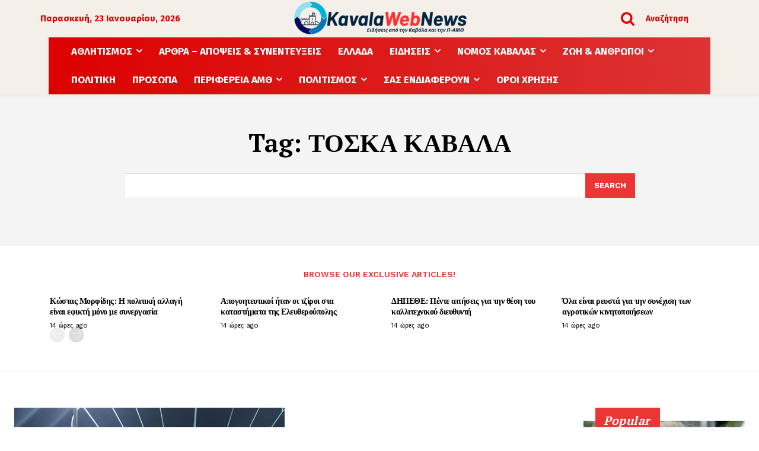

--- FILE ---
content_type: text/html; charset=UTF-8
request_url: https://kavalawebnews.gr/tag/%CF%84%CE%BF%CF%83%CE%BA%CE%B1-%CE%BA%CE%B1%CE%B2%CE%B1%CE%BB%CE%B1/
body_size: 107034
content:
<!doctype html >
<html lang="el">
<head>
    <meta charset="UTF-8" />
    <title>ΤΟΣΚΑ ΚΑΒΑΛΑ Archives - KavalaWebNews.gr</title>
    <meta name="viewport" content="width=device-width, initial-scale=1.0">
    <link rel="pingback" href="https://kavalawebnews.gr/xmlrpc.php" />
    <meta name='robots' content='index, follow, max-image-preview:large, max-snippet:-1, max-video-preview:-1' />
<link rel="icon" type="image/png" href="https://kavalawebnews.gr/wp-content/uploads/2025/04/4-300x63.png">
	<!-- This site is optimized with the Yoast SEO plugin v26.8 - https://yoast.com/product/yoast-seo-wordpress/ -->
	<link rel="canonical" href="https://kavalawebnews.gr/tag/τοσκα-καβαλα/" />
	<meta property="og:locale" content="el_GR" />
	<meta property="og:type" content="article" />
	<meta property="og:title" content="ΤΟΣΚΑ ΚΑΒΑΛΑ Archives - KavalaWebNews.gr" />
	<meta property="og:url" content="https://kavalawebnews.gr/tag/τοσκα-καβαλα/" />
	<meta property="og:site_name" content="KavalaWebNews.gr" />
	<meta name="twitter:card" content="summary_large_image" />
	<meta name="twitter:site" content="@kavalawebnews" />
	<script type="application/ld+json" class="yoast-schema-graph">{"@context":"https://schema.org","@graph":[{"@type":"CollectionPage","@id":"https://kavalawebnews.gr/tag/%cf%84%ce%bf%cf%83%ce%ba%ce%b1-%ce%ba%ce%b1%ce%b2%ce%b1%ce%bb%ce%b1/","url":"https://kavalawebnews.gr/tag/%cf%84%ce%bf%cf%83%ce%ba%ce%b1-%ce%ba%ce%b1%ce%b2%ce%b1%ce%bb%ce%b1/","name":"ΤΟΣΚΑ ΚΑΒΑΛΑ Archives - KavalaWebNews.gr","isPartOf":{"@id":"https://kavalawebnews.gr/#website"},"primaryImageOfPage":{"@id":"https://kavalawebnews.gr/tag/%cf%84%ce%bf%cf%83%ce%ba%ce%b1-%ce%ba%ce%b1%ce%b2%ce%b1%ce%bb%ce%b1/#primaryimage"},"image":{"@id":"https://kavalawebnews.gr/tag/%cf%84%ce%bf%cf%83%ce%ba%ce%b1-%ce%ba%ce%b1%ce%b2%ce%b1%ce%bb%ce%b1/#primaryimage"},"thumbnailUrl":"https://kavalawebnews.gr/wp-content/uploads/2021/07/ΤΟΣΚΑ-LIVE.jpg","breadcrumb":{"@id":"https://kavalawebnews.gr/tag/%cf%84%ce%bf%cf%83%ce%ba%ce%b1-%ce%ba%ce%b1%ce%b2%ce%b1%ce%bb%ce%b1/#breadcrumb"},"inLanguage":"el"},{"@type":"ImageObject","inLanguage":"el","@id":"https://kavalawebnews.gr/tag/%cf%84%ce%bf%cf%83%ce%ba%ce%b1-%ce%ba%ce%b1%ce%b2%ce%b1%ce%bb%ce%b1/#primaryimage","url":"https://kavalawebnews.gr/wp-content/uploads/2021/07/ΤΟΣΚΑ-LIVE.jpg","contentUrl":"https://kavalawebnews.gr/wp-content/uploads/2021/07/ΤΟΣΚΑ-LIVE.jpg","width":640,"height":368},{"@type":"BreadcrumbList","@id":"https://kavalawebnews.gr/tag/%cf%84%ce%bf%cf%83%ce%ba%ce%b1-%ce%ba%ce%b1%ce%b2%ce%b1%ce%bb%ce%b1/#breadcrumb","itemListElement":[{"@type":"ListItem","position":1,"name":"Home","item":"https://kavalawebnews.gr/"},{"@type":"ListItem","position":2,"name":"ΤΟΣΚΑ ΚΑΒΑΛΑ"}]},{"@type":"WebSite","@id":"https://kavalawebnews.gr/#website","url":"https://kavalawebnews.gr/","name":"Kavala Web News","description":"","publisher":{"@id":"https://kavalawebnews.gr/#organization"},"potentialAction":[{"@type":"SearchAction","target":{"@type":"EntryPoint","urlTemplate":"https://kavalawebnews.gr/?s={search_term_string}"},"query-input":{"@type":"PropertyValueSpecification","valueRequired":true,"valueName":"search_term_string"}}],"inLanguage":"el"},{"@type":"Organization","@id":"https://kavalawebnews.gr/#organization","name":"Kavala Web News","url":"https://kavalawebnews.gr/","logo":{"@type":"ImageObject","inLanguage":"el","@id":"https://kavalawebnews.gr/#/schema/logo/image/","url":"https://kavalawebnews.gr/wp-content/uploads/2023/10/kwn1.jpg","contentUrl":"https://kavalawebnews.gr/wp-content/uploads/2023/10/kwn1.jpg","width":982,"height":233,"caption":"Kavala Web News"},"image":{"@id":"https://kavalawebnews.gr/#/schema/logo/image/"},"sameAs":["https://www.facebook.com/www.kavalawebnews.gr/","https://x.com/kavalawebnews","https://www.youtube.com/channel/UCip4mJYZkmIka1SA4VRKJ7Q","https://www.facebook.com/profile.php?id=1200818835","https://www.facebook.com/efimeridaenimeroskavalawebnews.gr/"]}]}</script>
	<!-- / Yoast SEO plugin. -->


<link rel='dns-prefetch' href='//fonts.googleapis.com' />
<link rel="alternate" type="application/rss+xml" title="Ροή RSS &raquo; KavalaWebNews.gr" href="https://kavalawebnews.gr/feed/" />
<link rel="alternate" type="application/rss+xml" title="Ροή Σχολίων &raquo; KavalaWebNews.gr" href="https://kavalawebnews.gr/comments/feed/" />
<style>[consent-id]:not(.rcb-content-blocker):not([consent-transaction-complete]):not([consent-visual-use-parent^="children:"]):not([consent-confirm]){opacity:0!important;}
.rcb-content-blocker+.rcb-content-blocker-children-fallback~*{display:none!important;}</style><link rel="preload" href="https://kavalawebnews.gr/wp-content/a3ba46f3d587df66966a6cf88d0a004a/dist/1570452649.js?ver=975c5defe73b4b2fde03afbaa384a541" as="script" />
<link rel="preload" href="https://kavalawebnews.gr/wp-content/a3ba46f3d587df66966a6cf88d0a004a/dist/286044330.js?ver=64a64f3ab0d5ab261ad8ca6eebf70126" as="script" />
<link rel="preload" href="https://kavalawebnews.gr/wp-content/plugins/real-cookie-banner/public/lib/animate.css/animate.min.css?ver=4.1.1" as="style" />
<link rel="alternate" type="application/rss+xml" title="Ετικέτα ροής KavalaWebNews.gr &raquo; ΤΟΣΚΑ ΚΑΒΑΛΑ" href="https://kavalawebnews.gr/tag/%cf%84%ce%bf%cf%83%ce%ba%ce%b1-%ce%ba%ce%b1%ce%b2%ce%b1%ce%bb%ce%b1/feed/" />
<script data-cfasync="false" type="text/javascript" defer src="https://kavalawebnews.gr/wp-content/a3ba46f3d587df66966a6cf88d0a004a/dist/1570452649.js?ver=975c5defe73b4b2fde03afbaa384a541" id="real-cookie-banner-vendor-real-cookie-banner-banner-js"></script>
<script type="application/json" data-skip-lazy-load="js-extra" data-skip-moving="true" data-no-defer nitro-exclude data-alt-type="application/ld+json" data-dont-merge data-wpmeteor-nooptimize="true" data-cfasync="false" id="af746fe756c9ab21291f3bc23d0f008f01-js-extra">{"slug":"real-cookie-banner","textDomain":"real-cookie-banner","version":"5.2.10","restUrl":"https:\/\/kavalawebnews.gr\/wp-json\/real-cookie-banner\/v1\/","restNamespace":"real-cookie-banner\/v1","restPathObfuscateOffset":"74db4b8c41233d10","restRoot":"https:\/\/kavalawebnews.gr\/wp-json\/","restQuery":{"_v":"5.2.10","_locale":"user"},"restNonce":"7bbf547160","restRecreateNonceEndpoint":"https:\/\/kavalawebnews.gr\/wp-admin\/admin-ajax.php?action=rest-nonce","publicUrl":"https:\/\/kavalawebnews.gr\/wp-content\/plugins\/real-cookie-banner\/public\/","chunkFolder":"dist","chunksLanguageFolder":"https:\/\/kavalawebnews.gr\/wp-content\/languages\/mo-cache\/real-cookie-banner\/","chunks":{"chunk-config-tab-blocker.lite.js":["el-83d48f038e1cf6148175589160cda67e","el-e5c2f3318cd06f18a058318f5795a54b","el-76129424d1eb6744d17357561a128725","el-d3d8ada331df664d13fa407b77bc690b"],"chunk-config-tab-blocker.pro.js":["el-ddf5ae983675e7b6eec2afc2d53654a2","el-487d95eea292aab22c80aa3ae9be41f0","el-ab0e642081d4d0d660276c9cebfe9f5d","el-0f5f6074a855fa677e6086b82145bd50"],"chunk-config-tab-consent.lite.js":["el-3823d7521a3fc2857511061e0d660408"],"chunk-config-tab-consent.pro.js":["el-9cb9ecf8c1e8ce14036b5f3a5e19f098"],"chunk-config-tab-cookies.lite.js":["el-1a51b37d0ef409906245c7ed80d76040","el-e5c2f3318cd06f18a058318f5795a54b","el-76129424d1eb6744d17357561a128725"],"chunk-config-tab-cookies.pro.js":["el-572ee75deed92e7a74abba4b86604687","el-487d95eea292aab22c80aa3ae9be41f0","el-ab0e642081d4d0d660276c9cebfe9f5d"],"chunk-config-tab-dashboard.lite.js":["el-f843c51245ecd2b389746275b3da66b6"],"chunk-config-tab-dashboard.pro.js":["el-ae5ae8f925f0409361cfe395645ac077"],"chunk-config-tab-import.lite.js":["el-66df94240f04843e5a208823e466a850"],"chunk-config-tab-import.pro.js":["el-e5fee6b51986d4ff7a051d6f6a7b076a"],"chunk-config-tab-licensing.lite.js":["el-e01f803e4093b19d6787901b9591b5a6"],"chunk-config-tab-licensing.pro.js":["el-4918ea9704f47c2055904e4104d4ffba"],"chunk-config-tab-scanner.lite.js":["el-b10b39f1099ef599835c729334e38429"],"chunk-config-tab-scanner.pro.js":["el-752a1502ab4f0bebfa2ad50c68ef571f"],"chunk-config-tab-settings.lite.js":["el-37978e0b06b4eb18b16164a2d9c93a2c"],"chunk-config-tab-settings.pro.js":["el-e59d3dcc762e276255c8989fbd1f80e3"],"chunk-config-tab-tcf.lite.js":["el-4f658bdbf0aa370053460bc9e3cd1f69","el-e5c2f3318cd06f18a058318f5795a54b","el-d3d8ada331df664d13fa407b77bc690b"],"chunk-config-tab-tcf.pro.js":["el-e1e83d5b8a28f1f91f63b9de2a8b181a","el-487d95eea292aab22c80aa3ae9be41f0","el-0f5f6074a855fa677e6086b82145bd50"]},"others":{"customizeValuesBanner":"{\"layout\":{\"type\":\"banner\",\"maxHeightEnabled\":true,\"maxHeight\":500,\"dialogMaxWidth\":530,\"dialogPosition\":\"middleCenter\",\"dialogMargin\":[0,0,0,0],\"bannerPosition\":\"bottom\",\"bannerMaxWidth\":1024,\"dialogBorderRadius\":3,\"borderRadius\":5,\"animationIn\":\"slideInUp\",\"animationInDuration\":500,\"animationInOnlyMobile\":true,\"animationOut\":\"none\",\"animationOutDuration\":500,\"animationOutOnlyMobile\":true,\"overlay\":false,\"overlayBg\":\"#000000\",\"overlayBgAlpha\":50,\"overlayBlur\":2},\"decision\":{\"acceptAll\":\"button\",\"acceptEssentials\":\"button\",\"showCloseIcon\":false,\"acceptIndividual\":\"link\",\"buttonOrder\":\"all,essential,save,individual\",\"showGroups\":false,\"groupsFirstView\":false,\"saveButton\":\"always\"},\"design\":{\"bg\":\"#ffffff\",\"textAlign\":\"left\",\"linkTextDecoration\":\"underline\",\"borderWidth\":0,\"borderColor\":\"#ffffff\",\"fontSize\":15,\"fontColor\":\"#2b2b2b\",\"fontInheritFamily\":false,\"fontFamily\":\"Tahoma, Geneva, sans-serif\",\"fontWeight\":\"normal\",\"boxShadowEnabled\":true,\"boxShadowOffsetX\":0,\"boxShadowOffsetY\":0,\"boxShadowBlurRadius\":14,\"boxShadowSpreadRadius\":0,\"boxShadowColor\":\"#000000\",\"boxShadowColorAlpha\":20},\"headerDesign\":{\"inheritBg\":true,\"bg\":\"#efefef\",\"inheritTextAlign\":true,\"textAlign\":\"center\",\"padding\":[17,20,15,20],\"logo\":\"https:\\\/\\\/kavalawebnews.gr\\\/wp-content\\\/uploads\\\/2024\\\/08\\\/kwn4.png\",\"logoRetina\":\"\",\"logoMaxHeight\":58,\"logoPosition\":\"above\",\"logoMargin\":[5,15,5,15],\"fontSize\":18,\"fontColor\":\"#2b2b2b\",\"fontInheritFamily\":false,\"fontFamily\":\"Arial, Helvetica, sans-serif\",\"fontWeight\":\"normal\",\"borderWidth\":1,\"borderColor\":\"#efefef\",\"logoFitDim\":[287.47826086956525,58]},\"bodyDesign\":{\"padding\":[15,20,5,20],\"descriptionInheritFontSize\":true,\"descriptionFontSize\":13,\"dottedGroupsInheritFontSize\":true,\"dottedGroupsFontSize\":13,\"dottedGroupsBulletColor\":\"#15779b\",\"teachingsInheritTextAlign\":true,\"teachingsTextAlign\":\"center\",\"teachingsSeparatorActive\":true,\"teachingsSeparatorWidth\":50,\"teachingsSeparatorHeight\":1,\"teachingsSeparatorColor\":\"#15779b\",\"teachingsInheritFontSize\":true,\"teachingsFontSize\":12,\"teachingsInheritFontColor\":false,\"teachingsFontColor\":\"#dd3333\",\"accordionMargin\":[10,0,5,0],\"accordionPadding\":[5,10,5,10],\"accordionArrowType\":\"outlined\",\"accordionArrowColor\":\"#15779b\",\"accordionBg\":\"#ffffff\",\"accordionActiveBg\":\"#f9f9f9\",\"accordionHoverBg\":\"#efefef\",\"accordionBorderWidth\":1,\"accordionBorderColor\":\"#efefef\",\"accordionTitleFontSize\":12,\"accordionTitleFontColor\":\"#2b2b2b\",\"accordionTitleFontWeight\":\"normal\",\"accordionDescriptionMargin\":[5,0,0,0],\"accordionDescriptionFontSize\":12,\"accordionDescriptionFontColor\":\"#757575\",\"accordionDescriptionFontWeight\":\"normal\",\"acceptAllOneRowLayout\":false,\"acceptAllPadding\":[10,10,10,10],\"acceptAllBg\":\"#15779b\",\"acceptAllTextAlign\":\"center\",\"acceptAllFontSize\":18,\"acceptAllFontColor\":\"#ffffff\",\"acceptAllFontWeight\":\"normal\",\"acceptAllBorderWidth\":0,\"acceptAllBorderColor\":\"#000000\",\"acceptAllHoverBg\":\"#11607d\",\"acceptAllHoverFontColor\":\"#ffffff\",\"acceptAllHoverBorderColor\":\"#000000\",\"acceptEssentialsUseAcceptAll\":true,\"acceptEssentialsButtonType\":\"\",\"acceptEssentialsPadding\":[10,10,10,10],\"acceptEssentialsBg\":\"#efefef\",\"acceptEssentialsTextAlign\":\"center\",\"acceptEssentialsFontSize\":18,\"acceptEssentialsFontColor\":\"#0a0a0a\",\"acceptEssentialsFontWeight\":\"normal\",\"acceptEssentialsBorderWidth\":0,\"acceptEssentialsBorderColor\":\"#000000\",\"acceptEssentialsHoverBg\":\"#e8e8e8\",\"acceptEssentialsHoverFontColor\":\"#000000\",\"acceptEssentialsHoverBorderColor\":\"#000000\",\"acceptIndividualPadding\":[5,5,5,5],\"acceptIndividualBg\":\"#ffffff\",\"acceptIndividualTextAlign\":\"center\",\"acceptIndividualFontSize\":16,\"acceptIndividualFontColor\":\"#15779b\",\"acceptIndividualFontWeight\":\"normal\",\"acceptIndividualBorderWidth\":0,\"acceptIndividualBorderColor\":\"#000000\",\"acceptIndividualHoverBg\":\"#ffffff\",\"acceptIndividualHoverFontColor\":\"#11607d\",\"acceptIndividualHoverBorderColor\":\"#000000\"},\"footerDesign\":{\"poweredByLink\":true,\"inheritBg\":false,\"bg\":\"#fcfcfc\",\"inheritTextAlign\":false,\"textAlign\":\"center\",\"padding\":[10,20,12,20],\"fontSize\":20,\"fontColor\":\"#000000\",\"fontInheritFamily\":false,\"fontFamily\":\"Arial, Helvetica, sans-serif\",\"fontWeight\":\"normal\",\"hoverFontColor\":\"#2b2b2b\",\"borderWidth\":1,\"borderColor\":\"#efefef\",\"languageSwitcher\":\"flags\"},\"texts\":{\"headline\":\"\\u03a0\\u03c1\\u03bf\\u03c4\\u03b9\\u03bc\\u03ae\\u03c3\\u03b5\\u03b9\\u03c2 \\u03b1\\u03c0\\u03bf\\u03c1\\u03c1\\u03ae\\u03c4\\u03bf\\u03c5\",\"description\":\"\\u03a7\\u03c1\\u03b7\\u03c3\\u03b9\\u03bc\\u03bf\\u03c0\\u03bf\\u03b9\\u03bf\\u03cd\\u03bc\\u03b5 cookies \\u03ba\\u03b1\\u03b9 \\u03c0\\u03b1\\u03c1\\u03cc\\u03bc\\u03bf\\u03b9\\u03b5\\u03c2 \\u03c4\\u03b5\\u03c7\\u03bd\\u03bf\\u03bb\\u03bf\\u03b3\\u03af\\u03b5\\u03c2 \\u03c3\\u03c4\\u03bf\\u03bd \\u03b9\\u03c3\\u03c4\\u03cc\\u03c4\\u03bf\\u03c0\\u03cc \\u03bc\\u03b1\\u03c2 \\u03ba\\u03b1\\u03b9 \\u03b5\\u03c0\\u03b5\\u03be\\u03b5\\u03c1\\u03b3\\u03b1\\u03b6\\u03cc\\u03bc\\u03b1\\u03c3\\u03c4\\u03b5 \\u03c4\\u03b1 \\u03c0\\u03c1\\u03bf\\u03c3\\u03c9\\u03c0\\u03b9\\u03ba\\u03ac \\u03c3\\u03b1\\u03c2 \\u03b4\\u03b5\\u03b4\\u03bf\\u03bc\\u03ad\\u03bd\\u03b1 (\\u03c0.\\u03c7. \\u03b4\\u03b9\\u03b5\\u03cd\\u03b8\\u03c5\\u03bd\\u03c3\\u03b7 IP), \\u03b3\\u03b9\\u03b1 \\u03c0\\u03b1\\u03c1\\u03ac\\u03b4\\u03b5\\u03b9\\u03b3\\u03bc\\u03b1, \\u03b3\\u03b9\\u03b1 \\u03c4\\u03b7\\u03bd \\u03b5\\u03be\\u03b1\\u03c4\\u03bf\\u03bc\\u03af\\u03ba\\u03b5\\u03c5\\u03c3\\u03b7 \\u03c0\\u03b5\\u03c1\\u03b9\\u03b5\\u03c7\\u03bf\\u03bc\\u03ad\\u03bd\\u03bf\\u03c5 \\u03ba\\u03b1\\u03b9 \\u03b4\\u03b9\\u03b1\\u03c6\\u03b7\\u03bc\\u03af\\u03c3\\u03b5\\u03c9\\u03bd, \\u03b3\\u03b9\\u03b1 \\u03c4\\u03b7\\u03bd \\u03b5\\u03bd\\u03c3\\u03c9\\u03bc\\u03ac\\u03c4\\u03c9\\u03c3\\u03b7 \\u03c0\\u03bf\\u03bb\\u03c5\\u03bc\\u03ad\\u03c3\\u03c9\\u03bd \\u03b1\\u03c0\\u03cc \\u03c4\\u03c1\\u03af\\u03c4\\u03bf\\u03c5\\u03c2 \\u03c0\\u03b1\\u03c1\\u03cc\\u03c7\\u03bf\\u03c5\\u03c2 \\u03ae \\u03b3\\u03b9\\u03b1 \\u03c4\\u03b7\\u03bd \\u03b1\\u03bd\\u03ac\\u03bb\\u03c5\\u03c3\\u03b7 \\u03c4\\u03b7\\u03c2 \\u03b5\\u03c0\\u03b9\\u03c3\\u03ba\\u03b5\\u03c8\\u03b9\\u03bc\\u03cc\\u03c4\\u03b7\\u03c4\\u03b1\\u03c2 \\u03c3\\u03c4\\u03bf\\u03bd \\u03b9\\u03c3\\u03c4\\u03cc\\u03c4\\u03bf\\u03c0\\u03cc \\u03bc\\u03b1\\u03c2. \\u0397 \\u03b5\\u03c0\\u03b5\\u03be\\u03b5\\u03c1\\u03b3\\u03b1\\u03c3\\u03af\\u03b1 \\u03b4\\u03b5\\u03b4\\u03bf\\u03bc\\u03ad\\u03bd\\u03c9\\u03bd \\u03bc\\u03c0\\u03bf\\u03c1\\u03b5\\u03af \\u03b5\\u03c0\\u03af\\u03c3\\u03b7\\u03c2 \\u03bd\\u03b1 \\u03c3\\u03c5\\u03bc\\u03b2\\u03b5\\u03af \\u03c9\\u03c2 \\u03b1\\u03c0\\u03bf\\u03c4\\u03ad\\u03bb\\u03b5\\u03c3\\u03bc\\u03b1 \\u03c4\\u03b7\\u03c2 \\u03c1\\u03cd\\u03b8\\u03bc\\u03b9\\u03c3\\u03b7\\u03c2 \\u03c4\\u03c9\\u03bd cookies. \\u039c\\u03bf\\u03b9\\u03c1\\u03b1\\u03b6\\u03cc\\u03bc\\u03b1\\u03c3\\u03c4\\u03b5 \\u03b1\\u03c5\\u03c4\\u03ac \\u03c4\\u03b1 \\u03b4\\u03b5\\u03b4\\u03bf\\u03bc\\u03ad\\u03bd\\u03b1 \\u03bc\\u03b5 \\u03c4\\u03c1\\u03af\\u03c4\\u03b1 \\u03c0\\u03c1\\u03cc\\u03c3\\u03c9\\u03c0\\u03b1 \\u03c0\\u03bf\\u03c5 \\u03bf\\u03bd\\u03bf\\u03bc\\u03ac\\u03b6\\u03bf\\u03c5\\u03bc\\u03b5 \\u03c3\\u03c4\\u03b9\\u03c2 \\u03c1\\u03c5\\u03b8\\u03bc\\u03af\\u03c3\\u03b5\\u03b9\\u03c2 \\u03b1\\u03c0\\u03bf\\u03c1\\u03c1\\u03ae\\u03c4\\u03bf\\u03c5.<br \\\/><br \\\/>\\u0397 \\u03b5\\u03c0\\u03b5\\u03be\\u03b5\\u03c1\\u03b3\\u03b1\\u03c3\\u03af\\u03b1 \\u03b4\\u03b5\\u03b4\\u03bf\\u03bc\\u03ad\\u03bd\\u03c9\\u03bd \\u03bc\\u03c0\\u03bf\\u03c1\\u03b5\\u03af \\u03bd\\u03b1 \\u03c0\\u03c1\\u03b1\\u03b3\\u03bc\\u03b1\\u03c4\\u03bf\\u03c0\\u03bf\\u03b9\\u03b5\\u03af\\u03c4\\u03b1\\u03b9 \\u03bc\\u03b5 \\u03c4\\u03b7 \\u03c3\\u03c5\\u03bd\\u03b1\\u03af\\u03bd\\u03b5\\u03c3\\u03ae \\u03c3\\u03b1\\u03c2 \\u03ae \\u03b2\\u03ac\\u03c3\\u03b5\\u03b9 \\u03b4\\u03b7\\u03bc\\u03bf\\u03c3\\u03af\\u03bf\\u03c5 \\u03c3\\u03c5\\u03bc\\u03c6\\u03ad\\u03c1\\u03bf\\u03bd\\u03c4\\u03bf\\u03c2, \\u03ba\\u03b1\\u03c4\\u03ac \\u03c4\\u03bf\\u03c5 \\u03bf\\u03c0\\u03bf\\u03af\\u03bf\\u03c5 \\u03bc\\u03c0\\u03bf\\u03c1\\u03b5\\u03af\\u03c4\\u03b5 \\u03bd\\u03b1 \\u03b1\\u03bd\\u03c4\\u03b9\\u03c4\\u03b1\\u03c7\\u03b8\\u03b5\\u03af\\u03c4\\u03b5 \\u03c3\\u03c4\\u03b9\\u03c2 \\u03c1\\u03c5\\u03b8\\u03bc\\u03af\\u03c3\\u03b5\\u03b9\\u03c2 \\u03b1\\u03c0\\u03bf\\u03c1\\u03c1\\u03ae\\u03c4\\u03bf\\u03c5. \\u0388\\u03c7\\u03b5\\u03c4\\u03b5 \\u03c4\\u03bf \\u03b4\\u03b9\\u03ba\\u03b1\\u03af\\u03c9\\u03bc\\u03b1 \\u03bd\\u03b1 \\u03bc\\u03b7\\u03bd \\u03c3\\u03c5\\u03bd\\u03b1\\u03b9\\u03bd\\u03ad\\u03c3\\u03b5\\u03c4\\u03b5 \\u03ba\\u03b1\\u03b9 \\u03bd\\u03b1 \\u03b1\\u03bb\\u03bb\\u03ac\\u03be\\u03b5\\u03c4\\u03b5 \\u03ae \\u03bd\\u03b1 \\u03b1\\u03bd\\u03b1\\u03ba\\u03b1\\u03bb\\u03ad\\u03c3\\u03b5\\u03c4\\u03b5 \\u03c4\\u03b7 \\u03c3\\u03c5\\u03bd\\u03b1\\u03af\\u03bd\\u03b5\\u03c3\\u03b7 \\u03c3\\u03b1\\u03c2 \\u03b1\\u03c1\\u03b3\\u03cc\\u03c4\\u03b5\\u03c1\\u03b1. \\u0393\\u03b9\\u03b1 \\u03c0\\u03b5\\u03c1\\u03b9\\u03c3\\u03c3\\u03cc\\u03c4\\u03b5\\u03c1\\u03b5\\u03c2 \\u03c0\\u03bb\\u03b7\\u03c1\\u03bf\\u03c6\\u03bf\\u03c1\\u03af\\u03b5\\u03c2 \\u03c3\\u03c7\\u03b5\\u03c4\\u03b9\\u03ba\\u03ac \\u03bc\\u03b5 \\u03c4\\u03b7 \\u03c7\\u03c1\\u03ae\\u03c3\\u03b7 \\u03c4\\u03c9\\u03bd \\u03b4\\u03b5\\u03b4\\u03bf\\u03bc\\u03ad\\u03bd\\u03c9\\u03bd \\u03c3\\u03b1\\u03c2, \\u03b5\\u03c0\\u03b9\\u03c3\\u03ba\\u03b5\\u03c6\\u03b8\\u03b5\\u03af\\u03c4\\u03b5 \\u03c4\\u03b7\\u03bd {{privacyPolicy}}\\u03a0\\u03bf\\u03bb\\u03b9\\u03c4\\u03b9\\u03ba\\u03ae \\u03b1\\u03c0\\u03bf\\u03c1\\u03c1\\u03ae\\u03c4\\u03bf\\u03c5{{\\\/privacyPolicy}}.\",\"acceptAll\":\"\\u0391\\u03c0\\u03bf\\u03b4\\u03bf\\u03c7\\u03ae \\u03cc\\u03bb\\u03c9\\u03bd\",\"acceptEssentials\":\"\\u03a3\\u03c5\\u03bd\\u03ad\\u03c7\\u03b5\\u03b9\\u03b1 \\u03c7\\u03c9\\u03c1\\u03af\\u03c2 \\u03c3\\u03c5\\u03bd\\u03b1\\u03af\\u03bd\\u03b5\\u03c3\\u03b7\",\"acceptIndividual\":\"\\u039f\\u03c1\\u03b9\\u03c3\\u03bc\\u03cc\\u03c2 \\u03c1\\u03c5\\u03b8\\u03bc\\u03af\\u03c3\\u03b5\\u03c9\\u03bd \\u03b1\\u03c0\\u03bf\\u03c1\\u03c1\\u03ae\\u03c4\\u03bf\\u03c5 \\u03be\\u03b5\\u03c7\\u03c9\\u03c1\\u03b9\\u03c3\\u03c4\\u03ac\",\"poweredBy\":\"2\",\"dataProcessingInUnsafeCountries\":\"\\u039f\\u03c1\\u03b9\\u03c3\\u03bc\\u03ad\\u03bd\\u03b5\\u03c2 \\u03c5\\u03c0\\u03b7\\u03c1\\u03b5\\u03c3\\u03af\\u03b5\\u03c2 \\u03b5\\u03c0\\u03b5\\u03be\\u03b5\\u03c1\\u03b3\\u03ac\\u03b6\\u03bf\\u03bd\\u03c4\\u03b1\\u03b9 \\u03c0\\u03c1\\u03bf\\u03c3\\u03c9\\u03c0\\u03b9\\u03ba\\u03ac \\u03b4\\u03b5\\u03b4\\u03bf\\u03bc\\u03ad\\u03bd\\u03b1 \\u03c3\\u03b5 \\u03bc\\u03b7 \\u03b1\\u03c3\\u03c6\\u03b1\\u03bb\\u03b5\\u03af\\u03c2 \\u03c4\\u03c1\\u03af\\u03c4\\u03b5\\u03c2 \\u03c7\\u03ce\\u03c1\\u03b5\\u03c2. \\u039c\\u03b5 \\u03c4\\u03b7 \\u03c3\\u03c5\\u03bd\\u03b1\\u03af\\u03bd\\u03b5\\u03c3\\u03b7 \\u03c3\\u03b1\\u03c2 \\u03b3\\u03b9\\u03b1 \\u03c4\\u03b7 \\u03c7\\u03c1\\u03ae\\u03c3\\u03b7 \\u03b1\\u03c5\\u03c4\\u03ce\\u03bd \\u03c4\\u03c9\\u03bd \\u03c5\\u03c0\\u03b7\\u03c1\\u03b5\\u03c3\\u03b9\\u03ce\\u03bd, \\u03c3\\u03c5\\u03bd\\u03b1\\u03b9\\u03bd\\u03b5\\u03af\\u03c4\\u03b5 \\u03b5\\u03c0\\u03af\\u03c3\\u03b7\\u03c2 \\u03c3\\u03c4\\u03b7\\u03bd \\u03b5\\u03c0\\u03b5\\u03be\\u03b5\\u03c1\\u03b3\\u03b1\\u03c3\\u03af\\u03b1 \\u03c4\\u03c9\\u03bd \\u03b4\\u03b5\\u03b4\\u03bf\\u03bc\\u03ad\\u03bd\\u03c9\\u03bd \\u03c3\\u03b1\\u03c2 \\u03c3\\u03b5 \\u03b1\\u03c5\\u03c4\\u03ad\\u03c2 \\u03c4\\u03b9\\u03c2 \\u03bc\\u03b7 \\u03b1\\u03c3\\u03c6\\u03b1\\u03bb\\u03b5\\u03af\\u03c2 \\u03c4\\u03c1\\u03af\\u03c4\\u03b5\\u03c2 \\u03c7\\u03ce\\u03c1\\u03b5\\u03c2 \\u03c3\\u03cd\\u03bc\\u03c6\\u03c9\\u03bd\\u03b1 \\u03bc\\u03b5 \\u03c4\\u03bf {{legalBasis}}. \\u0391\\u03c5\\u03c4\\u03cc \\u03b5\\u03bd\\u03ad\\u03c7\\u03b5\\u03b9 \\u03c4\\u03bf\\u03bd \\u03ba\\u03b9\\u03bd\\u03b4\\u03cd\\u03bd\\u03bf \\u03c4\\u03b1 \\u03b4\\u03b5\\u03b4\\u03bf\\u03bc\\u03ad\\u03bd\\u03b1 \\u03c3\\u03b1\\u03c2 \\u03bd\\u03b1 \\u03c5\\u03c0\\u03bf\\u03c3\\u03c4\\u03bf\\u03cd\\u03bd \\u03b5\\u03c0\\u03b5\\u03be\\u03b5\\u03c1\\u03b3\\u03b1\\u03c3\\u03af\\u03b1 \\u03b1\\u03c0\\u03cc \\u03c4\\u03b9\\u03c2 \\u03b1\\u03c1\\u03c7\\u03ad\\u03c2 \\u03b3\\u03b9\\u03b1 \\u03c3\\u03ba\\u03bf\\u03c0\\u03bf\\u03cd\\u03c2 \\u03b5\\u03bb\\u03ad\\u03b3\\u03c7\\u03bf\\u03c5 \\u03ba\\u03b1\\u03b9 \\u03c0\\u03b1\\u03c1\\u03b1\\u03ba\\u03bf\\u03bb\\u03bf\\u03cd\\u03b8\\u03b7\\u03c3\\u03b7\\u03c2, \\u03af\\u03c3\\u03c9\\u03c2 \\u03c7\\u03c9\\u03c1\\u03af\\u03c2 \\u03c4\\u03b7 \\u03b4\\u03c5\\u03bd\\u03b1\\u03c4\\u03cc\\u03c4\\u03b7\\u03c4\\u03b1 \\u03bd\\u03bf\\u03bc\\u03b9\\u03ba\\u03ae\\u03c2 \\u03c0\\u03c1\\u03bf\\u03c3\\u03c6\\u03c5\\u03b3\\u03ae\\u03c2.\",\"ageNoticeBanner\":\"\\u0395\\u03af\\u03c3\\u03c4\\u03b5 \\u03ba\\u03ac\\u03c4\\u03c9 \\u03c4\\u03c9\\u03bd {{minAge}} \\u03b5\\u03c4\\u03ce\\u03bd; \\u03a4\\u03cc\\u03c4\\u03b5 \\u03b4\\u03b5\\u03bd \\u03bc\\u03c0\\u03bf\\u03c1\\u03b5\\u03af\\u03c4\\u03b5 \\u03bd\\u03b1 \\u03c3\\u03c5\\u03bd\\u03b1\\u03b9\\u03bd\\u03ad\\u03c3\\u03b5\\u03c4\\u03b5 \\u03c3\\u03b5 \\u03c0\\u03c1\\u03bf\\u03b1\\u03b9\\u03c1\\u03b5\\u03c4\\u03b9\\u03ba\\u03ad\\u03c2 \\u03c5\\u03c0\\u03b7\\u03c1\\u03b5\\u03c3\\u03af\\u03b5\\u03c2. \\u0396\\u03b7\\u03c4\\u03ae\\u03c3\\u03c4\\u03b5 \\u03b1\\u03c0\\u03cc \\u03c4\\u03bf\\u03c5\\u03c2 \\u03b3\\u03bf\\u03bd\\u03b5\\u03af\\u03c2 \\u03ae \\u03c4\\u03bf\\u03c5\\u03c2 \\u03bd\\u03cc\\u03bc\\u03b9\\u03bc\\u03bf\\u03c5\\u03c2 \\u03ba\\u03b7\\u03b4\\u03b5\\u03bc\\u03cc\\u03bd\\u03b5\\u03c2 \\u03c3\\u03b1\\u03c2 \\u03bd\\u03b1 \\u03c3\\u03c5\\u03bc\\u03c6\\u03c9\\u03bd\\u03ae\\u03c3\\u03bf\\u03c5\\u03bd \\u03c3\\u03b5 \\u03b1\\u03c5\\u03c4\\u03ad\\u03c2 \\u03c4\\u03b9\\u03c2 \\u03c5\\u03c0\\u03b7\\u03c1\\u03b5\\u03c3\\u03af\\u03b5\\u03c2 \\u03bc\\u03b1\\u03b6\\u03af \\u03c3\\u03b1\\u03c2.\",\"ageNoticeBlocker\":\"\\u0395\\u03af\\u03c3\\u03c4\\u03b5 \\u03ba\\u03ac\\u03c4\\u03c9 \\u03c4\\u03c9\\u03bd {{MinAge}} \\u03b5\\u03c4\\u03ce\\u03bd; \\u0394\\u03c5\\u03c3\\u03c4\\u03c5\\u03c7\\u03ce\\u03c2, \\u03b4\\u03b5\\u03bd \\u03b5\\u03c0\\u03b9\\u03c4\\u03c1\\u03ad\\u03c0\\u03b5\\u03c4\\u03b1\\u03b9 \\u03bd\\u03b1 \\u03c3\\u03c5\\u03bd\\u03b1\\u03b9\\u03bd\\u03ad\\u03c3\\u03b5\\u03c4\\u03b5 \\u03c3\\u03b5 \\u03b1\\u03c5\\u03c4\\u03ae\\u03bd \\u03c4\\u03b7\\u03bd \\u03c5\\u03c0\\u03b7\\u03c1\\u03b5\\u03c3\\u03af\\u03b1 \\u03b3\\u03b9\\u03b1 \\u03bd\\u03b1 \\u03b4\\u03b5\\u03af\\u03c4\\u03b5 \\u03b1\\u03c5\\u03c4\\u03cc \\u03c4\\u03bf \\u03c0\\u03b5\\u03c1\\u03b9\\u03b5\\u03c7\\u03cc\\u03bc\\u03b5\\u03bd\\u03bf. \\u0396\\u03b7\\u03c4\\u03ae\\u03c3\\u03c4\\u03b5 \\u03b1\\u03c0\\u03cc \\u03c4\\u03bf\\u03c5\\u03c2 \\u03b3\\u03bf\\u03bd\\u03b5\\u03af\\u03c2 \\u03ae \\u03c4\\u03bf\\u03c5\\u03c2 \\u03ba\\u03b7\\u03b4\\u03b5\\u03bc\\u03cc\\u03bd\\u03b5\\u03c2 \\u03c3\\u03b1\\u03c2 \\u03bd\\u03b1 \\u03c3\\u03c5\\u03bc\\u03c6\\u03c9\\u03bd\\u03ae\\u03c3\\u03bf\\u03c5\\u03bd \\u03c3\\u03c4\\u03b7\\u03bd \\u03c5\\u03c0\\u03b7\\u03c1\\u03b5\\u03c3\\u03af\\u03b1 \\u03bc\\u03b1\\u03b6\\u03af \\u03c3\\u03b1\\u03c2!\",\"listServicesNotice\":\"\\u039c\\u03b5 \\u03c4\\u03b7\\u03bd \\u03b1\\u03c0\\u03bf\\u03b4\\u03bf\\u03c7\\u03ae \\u03cc\\u03bb\\u03c9\\u03bd \\u03c4\\u03c9\\u03bd \\u03c5\\u03c0\\u03b7\\u03c1\\u03b5\\u03c3\\u03b9\\u03ce\\u03bd, \\u03b5\\u03c0\\u03b9\\u03c4\\u03c1\\u03ad\\u03c0\\u03b5\\u03c4\\u03b5 \\u03c4\\u03b7 \\u03c6\\u03cc\\u03c1\\u03c4\\u03c9\\u03c3\\u03b7 \\u03c4\\u03c9\\u03bd {{services}}. \\u0391\\u03c5\\u03c4\\u03ad\\u03c2 \\u03bf\\u03b9 \\u03c5\\u03c0\\u03b7\\u03c1\\u03b5\\u03c3\\u03af\\u03b5\\u03c2 \\u03c7\\u03c9\\u03c1\\u03af\\u03b6\\u03bf\\u03bd\\u03c4\\u03b1\\u03b9 \\u03c3\\u03b5 \\u03bf\\u03bc\\u03ac\\u03b4\\u03b5\\u03c2 {{serviceGroups}} \\u03b1\\u03bd\\u03ac\\u03bb\\u03bf\\u03b3\\u03b1 \\u03bc\\u03b5 \\u03c4\\u03bf\\u03bd \\u03c3\\u03ba\\u03bf\\u03c0\\u03cc \\u03c4\\u03bf\\u03c5\\u03c2 (\\u03b7 \\u03ba\\u03b1\\u03c4\\u03b7\\u03b3\\u03bf\\u03c1\\u03b9\\u03bf\\u03c0\\u03bf\\u03af\\u03b7\\u03c3\\u03b7 \\u03c6\\u03b1\\u03af\\u03bd\\u03b5\\u03c4\\u03b1\\u03b9 \\u03c3\\u03c4\\u03bf\\u03c5\\u03c2 \\u03b5\\u03c0\\u03b9\\u03c3\\u03b7\\u03bc\\u03b1\\u03c3\\u03bc\\u03ad\\u03bd\\u03bf\\u03c5\\u03c2 \\u03b1\\u03c1\\u03b9\\u03b8\\u03bc\\u03bf\\u03cd\\u03c2).\",\"listServicesLegitimateInterestNotice\":\"\\u0395\\u03c0\\u03b9\\u03c0\\u03bb\\u03ad\\u03bf\\u03bd, \\u03bf\\u03b9 {{services}} \\u03c6\\u03bf\\u03c1\\u03c4\\u03ce\\u03bd\\u03bf\\u03bd\\u03c4\\u03b1\\u03b9 \\u03b2\\u03ac\\u03c3\\u03b5\\u03b9 \\u03b4\\u03b7\\u03bc\\u03bf\\u03c3\\u03af\\u03bf\\u03c5 \\u03c3\\u03c5\\u03bc\\u03c6\\u03ad\\u03c1\\u03bf\\u03bd\\u03c4\\u03bf\\u03c2.\",\"consentForwardingExternalHosts\":\"\\u0397 \\u03c3\\u03c5\\u03bd\\u03b1\\u03af\\u03bd\\u03b5\\u03c3\\u03ae \\u03c3\\u03b1\\u03c2 \\u03b9\\u03c3\\u03c7\\u03cd\\u03b5\\u03b9 \\u03b5\\u03c0\\u03af\\u03c3\\u03b7\\u03c2 \\u03c3\\u03c4\\u03bf\\u03c5\\u03c2 {{websites}}.\",\"blockerHeadline\":\"\\u03a4\\u03bf {{name}} \\u03b1\\u03c0\\u03bf\\u03ba\\u03bb\\u03b5\\u03af\\u03c3\\u03c4\\u03b7\\u03ba\\u03b5 \\u03bb\\u03cc\\u03b3\\u03c9 \\u03c1\\u03c5\\u03b8\\u03bc\\u03af\\u03c3\\u03b5\\u03c9\\u03bd \\u03b1\\u03c0\\u03bf\\u03c1\\u03c1\\u03ae\\u03c4\\u03bf\\u03c5\",\"blockerLinkShowMissing\":\"\\u0395\\u03bc\\u03c6\\u03ac\\u03bd\\u03b9\\u03c3\\u03b7 \\u03cc\\u03bb\\u03c9\\u03bd \\u03c4\\u03c9\\u03bd \\u03c5\\u03c0\\u03b7\\u03c1\\u03b5\\u03c3\\u03b9\\u03ce\\u03bd \\u03c3\\u03c4\\u03b9\\u03c2 \\u03bf\\u03c0\\u03bf\\u03af\\u03b5\\u03c2 \\u03b1\\u03ba\\u03cc\\u03bc\\u03b1 \\u03c0\\u03c1\\u03ad\\u03c0\\u03b5\\u03b9 \\u03bd\\u03b1 \\u03c3\\u03c5\\u03bc\\u03c6\\u03c9\\u03bd\\u03ae\\u03c3\\u03b5\\u03c4\\u03b5\",\"blockerLoadButton\":\"\\u0391\\u03c0\\u03bf\\u03b4\\u03b5\\u03c7\\u03c4\\u03b5\\u03af\\u03c4\\u03b5 \\u03c4\\u03b9\\u03c2 \\u03c5\\u03c0\\u03b7\\u03c1\\u03b5\\u03c3\\u03af\\u03b5\\u03c2 \\u03ba\\u03b1\\u03b9 \\u03c6\\u03bf\\u03c1\\u03c4\\u03ce\\u03c3\\u03c4\\u03b5 \\u03c0\\u03b5\\u03c1\\u03b9\\u03b5\\u03c7\\u03cc\\u03bc\\u03b5\\u03bd\\u03bf\",\"blockerAcceptInfo\":\"\\u0397 \\u03c6\\u03cc\\u03c1\\u03c4\\u03c9\\u03c3\\u03b7 \\u03c4\\u03bf\\u03c5 \\u03b1\\u03c0\\u03bf\\u03ba\\u03bb\\u03b5\\u03b9\\u03c3\\u03bc\\u03ad\\u03bd\\u03bf\\u03c5 \\u03c0\\u03b5\\u03c1\\u03b9\\u03b5\\u03c7\\u03bf\\u03bc\\u03ad\\u03bd\\u03bf\\u03c5 \\u03b8\\u03b1 \\u03c0\\u03c1\\u03bf\\u03c3\\u03b1\\u03c1\\u03bc\\u03cc\\u03c3\\u03b5\\u03b9 \\u03c4\\u03b9\\u03c2 \\u03c1\\u03c5\\u03b8\\u03bc\\u03af\\u03c3\\u03b5\\u03b9\\u03c2 \\u03b1\\u03c0\\u03bf\\u03c1\\u03c1\\u03ae\\u03c4\\u03bf\\u03c5 \\u03c3\\u03b1\\u03c2. \\u03a4\\u03bf \\u03c0\\u03b5\\u03c1\\u03b9\\u03b5\\u03c7\\u03cc\\u03bc\\u03b5\\u03bd\\u03bf \\u03b1\\u03c0\\u03cc \\u03b1\\u03c5\\u03c4\\u03ae\\u03bd \\u03c4\\u03b7\\u03bd \\u03c5\\u03c0\\u03b7\\u03c1\\u03b5\\u03c3\\u03af\\u03b1 \\u03b4\\u03b5\\u03bd \\u03b8\\u03b1 \\u03b1\\u03c0\\u03bf\\u03ba\\u03bb\\u03b5\\u03b9\\u03c3\\u03c4\\u03b5\\u03af \\u03c3\\u03c4\\u03bf \\u03bc\\u03ad\\u03bb\\u03bb\\u03bf\\u03bd.\",\"stickyHistory\":\"\\u0399\\u03c3\\u03c4\\u03bf\\u03c1\\u03b9\\u03ba\\u03cc \\u03c1\\u03c5\\u03b8\\u03bc\\u03af\\u03c3\\u03b5\\u03c9\\u03bd \\u03b1\\u03c0\\u03bf\\u03c1\\u03c1\\u03ae\\u03c4\\u03bf\\u03c5\",\"stickyRevoke\":\"\\u0391\\u03bd\\u03ac\\u03ba\\u03bb\\u03b7\\u03c3\\u03b7 \\u03c3\\u03c5\\u03b3\\u03ba\\u03b1\\u03c4\\u03b1\\u03b8\\u03ad\\u03c3\\u03b5\\u03c9\\u03bd\",\"stickyRevokeSuccessMessage\":\"\\u0388\\u03c7\\u03b5\\u03c4\\u03b5 \\u03b1\\u03bd\\u03b1\\u03ba\\u03b1\\u03bb\\u03ad\\u03c3\\u03b5\\u03b9 \\u03b5\\u03c0\\u03b9\\u03c4\\u03c5\\u03c7\\u03ce\\u03c2 \\u03c4\\u03b7 \\u03c3\\u03c5\\u03bd\\u03b1\\u03af\\u03bd\\u03b5\\u03c3\\u03ae \\u03c3\\u03b1\\u03c2 \\u03b3\\u03b9\\u03b1 \\u03c5\\u03c0\\u03b7\\u03c1\\u03b5\\u03c3\\u03af\\u03b5\\u03c2 \\u03bc\\u03b5 \\u03c4\\u03b1 cookies \\u03ba\\u03b1\\u03b9 \\u03c4\\u03b7\\u03bd \\u03b5\\u03c0\\u03b5\\u03be\\u03b5\\u03c1\\u03b3\\u03b1\\u03c3\\u03af\\u03b1 \\u03c0\\u03c1\\u03bf\\u03c3\\u03c9\\u03c0\\u03b9\\u03ba\\u03ce\\u03bd \\u03b4\\u03b5\\u03b4\\u03bf\\u03bc\\u03ad\\u03bd\\u03c9\\u03bd. \\u0397 \\u03c3\\u03b5\\u03bb\\u03af\\u03b4\\u03b1 \\u03b8\\u03b1 \\u03b5\\u03c0\\u03b1\\u03bd\\u03b1\\u03c6\\u03bf\\u03c1\\u03c4\\u03c9\\u03b8\\u03b5\\u03af \\u03c4\\u03ce\\u03c1\\u03b1!\",\"stickyChange\":\"\\u0391\\u03bb\\u03bb\\u03b1\\u03b3\\u03ae \\u03c1\\u03c5\\u03b8\\u03bc\\u03af\\u03c3\\u03b5\\u03c9\\u03bd \\u03b1\\u03c0\\u03bf\\u03c1\\u03c1\\u03ae\\u03c4\\u03bf\\u03c5\"},\"individualLayout\":{\"inheritDialogMaxWidth\":false,\"dialogMaxWidth\":970,\"inheritBannerMaxWidth\":false,\"bannerMaxWidth\":1980,\"descriptionTextAlign\":\"left\"},\"group\":{\"checkboxBg\":\"#f0f0f0\",\"checkboxBorderWidth\":5,\"checkboxBorderColor\":\"#d2d2d2\",\"checkboxActiveColor\":\"#ffffff\",\"checkboxActiveBg\":\"#15779b\",\"checkboxActiveBorderColor\":\"#dd3333\",\"groupInheritBg\":false,\"groupBg\":\"#f4f4f4\",\"groupPadding\":[15,15,15,15],\"groupSpacing\":10,\"groupBorderRadius\":5,\"groupBorderWidth\":1,\"groupBorderColor\":\"#f4f4f4\",\"headlineFontSize\":16,\"headlineFontWeight\":\"normal\",\"headlineFontColor\":\"#2b2b2b\",\"descriptionFontSize\":14,\"descriptionFontColor\":\"#757575\",\"linkColor\":\"#757575\",\"linkHoverColor\":\"#2b2b2b\",\"detailsHideLessRelevant\":true},\"saveButton\":{\"useAcceptAll\":true,\"type\":\"button\",\"padding\":[10,10,10,10],\"bg\":\"#efefef\",\"textAlign\":\"center\",\"fontSize\":18,\"fontColor\":\"#0a0a0a\",\"fontWeight\":\"normal\",\"borderWidth\":0,\"borderColor\":\"#000000\",\"hoverBg\":\"#e8e8e8\",\"hoverFontColor\":\"#000000\",\"hoverBorderColor\":\"#000000\"},\"individualTexts\":{\"headline\":\"\\u0395\\u03be\\u03b1\\u03c4\\u03bf\\u03bc\\u03b9\\u03ba\\u03b5\\u03c5\\u03bc\\u03ad\\u03bd\\u03b5\\u03c2 \\u03c0\\u03c1\\u03bf\\u03c4\\u03b9\\u03bc\\u03ae\\u03c3\\u03b5\\u03b9\\u03c2 \\u03b1\\u03c0\\u03bf\\u03c1\\u03c1\\u03ae\\u03c4\\u03bf\\u03c5\",\"description\":\"\\u03a7\\u03c1\\u03b7\\u03c3\\u03b9\\u03bc\\u03bf\\u03c0\\u03bf\\u03b9\\u03bf\\u03cd\\u03bc\\u03b5 cookies \\u03ba\\u03b1\\u03b9 \\u03c0\\u03b1\\u03c1\\u03cc\\u03bc\\u03bf\\u03b9\\u03b5\\u03c2 \\u03c4\\u03b5\\u03c7\\u03bd\\u03bf\\u03bb\\u03bf\\u03b3\\u03af\\u03b5\\u03c2 \\u03c3\\u03c4\\u03bf\\u03bd \\u03b9\\u03c3\\u03c4\\u03cc\\u03c4\\u03bf\\u03c0\\u03cc \\u03bc\\u03b1\\u03c2 \\u03ba\\u03b1\\u03b9 \\u03b5\\u03c0\\u03b5\\u03be\\u03b5\\u03c1\\u03b3\\u03b1\\u03b6\\u03cc\\u03bc\\u03b1\\u03c3\\u03c4\\u03b5 \\u03c4\\u03b1 \\u03c0\\u03c1\\u03bf\\u03c3\\u03c9\\u03c0\\u03b9\\u03ba\\u03ac \\u03c3\\u03b1\\u03c2 \\u03b4\\u03b5\\u03b4\\u03bf\\u03bc\\u03ad\\u03bd\\u03b1 (\\u03c0.\\u03c7. \\u03b4\\u03b9\\u03b5\\u03cd\\u03b8\\u03c5\\u03bd\\u03c3\\u03b7 IP), \\u03b3\\u03b9\\u03b1 \\u03c0\\u03b1\\u03c1\\u03ac\\u03b4\\u03b5\\u03b9\\u03b3\\u03bc\\u03b1, \\u03b3\\u03b9\\u03b1 \\u03c4\\u03b7\\u03bd \\u03b5\\u03be\\u03b1\\u03c4\\u03bf\\u03bc\\u03af\\u03ba\\u03b5\\u03c5\\u03c3\\u03b7 \\u03c0\\u03b5\\u03c1\\u03b9\\u03b5\\u03c7\\u03bf\\u03bc\\u03ad\\u03bd\\u03bf\\u03c5 \\u03ba\\u03b1\\u03b9 \\u03b4\\u03b9\\u03b1\\u03c6\\u03b7\\u03bc\\u03af\\u03c3\\u03b5\\u03c9\\u03bd, \\u03b3\\u03b9\\u03b1 \\u03c4\\u03b7\\u03bd \\u03b5\\u03bd\\u03c3\\u03c9\\u03bc\\u03ac\\u03c4\\u03c9\\u03c3\\u03b7 \\u03c0\\u03bf\\u03bb\\u03c5\\u03bc\\u03ad\\u03c3\\u03c9\\u03bd \\u03b1\\u03c0\\u03cc \\u03c4\\u03c1\\u03af\\u03c4\\u03bf\\u03c5\\u03c2 \\u03c0\\u03b1\\u03c1\\u03cc\\u03c7\\u03bf\\u03c5\\u03c2 \\u03ae \\u03b3\\u03b9\\u03b1 \\u03c4\\u03b7\\u03bd \\u03b1\\u03bd\\u03ac\\u03bb\\u03c5\\u03c3\\u03b7 \\u03c4\\u03b7\\u03c2 \\u03b5\\u03c0\\u03b9\\u03c3\\u03ba\\u03b5\\u03c8\\u03b9\\u03bc\\u03cc\\u03c4\\u03b7\\u03c4\\u03b1\\u03c2 \\u03c3\\u03c4\\u03bf\\u03bd \\u03b9\\u03c3\\u03c4\\u03cc\\u03c4\\u03bf\\u03c0\\u03cc \\u03bc\\u03b1\\u03c2. \\u0397 \\u03b5\\u03c0\\u03b5\\u03be\\u03b5\\u03c1\\u03b3\\u03b1\\u03c3\\u03af\\u03b1 \\u03b4\\u03b5\\u03b4\\u03bf\\u03bc\\u03ad\\u03bd\\u03c9\\u03bd \\u03bc\\u03c0\\u03bf\\u03c1\\u03b5\\u03af \\u03b5\\u03c0\\u03af\\u03c3\\u03b7\\u03c2 \\u03bd\\u03b1 \\u03c3\\u03c5\\u03bc\\u03b2\\u03b5\\u03af \\u03c9\\u03c2 \\u03b1\\u03c0\\u03bf\\u03c4\\u03ad\\u03bb\\u03b5\\u03c3\\u03bc\\u03b1 \\u03c4\\u03b7\\u03c2 \\u03c1\\u03cd\\u03b8\\u03bc\\u03b9\\u03c3\\u03b7\\u03c2 \\u03c4\\u03c9\\u03bd cookies. \\u039c\\u03bf\\u03b9\\u03c1\\u03b1\\u03b6\\u03cc\\u03bc\\u03b1\\u03c3\\u03c4\\u03b5 \\u03b1\\u03c5\\u03c4\\u03ac \\u03c4\\u03b1 \\u03b4\\u03b5\\u03b4\\u03bf\\u03bc\\u03ad\\u03bd\\u03b1 \\u03bc\\u03b5 \\u03c4\\u03c1\\u03af\\u03c4\\u03b1 \\u03c0\\u03c1\\u03cc\\u03c3\\u03c9\\u03c0\\u03b1 \\u03c0\\u03bf\\u03c5 \\u03bf\\u03bd\\u03bf\\u03bc\\u03ac\\u03b6\\u03bf\\u03c5\\u03bc\\u03b5 \\u03c3\\u03c4\\u03b9\\u03c2 \\u03c1\\u03c5\\u03b8\\u03bc\\u03af\\u03c3\\u03b5\\u03b9\\u03c2 \\u03b1\\u03c0\\u03bf\\u03c1\\u03c1\\u03ae\\u03c4\\u03bf\\u03c5.<br \\\/><br \\\/>\\u0397 \\u03b5\\u03c0\\u03b5\\u03be\\u03b5\\u03c1\\u03b3\\u03b1\\u03c3\\u03af\\u03b1 \\u03b4\\u03b5\\u03b4\\u03bf\\u03bc\\u03ad\\u03bd\\u03c9\\u03bd \\u03bc\\u03c0\\u03bf\\u03c1\\u03b5\\u03af \\u03bd\\u03b1 \\u03c0\\u03c1\\u03b1\\u03b3\\u03bc\\u03b1\\u03c4\\u03bf\\u03c0\\u03bf\\u03b9\\u03b5\\u03af\\u03c4\\u03b1\\u03b9 \\u03bc\\u03b5 \\u03c4\\u03b7 \\u03c3\\u03c5\\u03bd\\u03b1\\u03af\\u03bd\\u03b5\\u03c3\\u03ae \\u03c3\\u03b1\\u03c2 \\u03ae \\u03b2\\u03ac\\u03c3\\u03b5\\u03b9 \\u03b4\\u03b7\\u03bc\\u03bf\\u03c3\\u03af\\u03bf\\u03c5 \\u03c3\\u03c5\\u03bc\\u03c6\\u03ad\\u03c1\\u03bf\\u03bd\\u03c4\\u03bf\\u03c2, \\u03ba\\u03b1\\u03c4\\u03ac \\u03c4\\u03bf\\u03c5 \\u03bf\\u03c0\\u03bf\\u03af\\u03bf\\u03c5 \\u03bc\\u03c0\\u03bf\\u03c1\\u03b5\\u03af\\u03c4\\u03b5 \\u03bd\\u03b1 \\u03b1\\u03bd\\u03c4\\u03b9\\u03c4\\u03b1\\u03c7\\u03b8\\u03b5\\u03af\\u03c4\\u03b5 \\u03c3\\u03c4\\u03b9\\u03c2 \\u03c1\\u03c5\\u03b8\\u03bc\\u03af\\u03c3\\u03b5\\u03b9\\u03c2 \\u03b1\\u03c0\\u03bf\\u03c1\\u03c1\\u03ae\\u03c4\\u03bf\\u03c5. \\u0388\\u03c7\\u03b5\\u03c4\\u03b5 \\u03c4\\u03bf \\u03b4\\u03b9\\u03ba\\u03b1\\u03af\\u03c9\\u03bc\\u03b1 \\u03bd\\u03b1 \\u03bc\\u03b7\\u03bd \\u03c3\\u03c5\\u03bd\\u03b1\\u03b9\\u03bd\\u03ad\\u03c3\\u03b5\\u03c4\\u03b5 \\u03ba\\u03b1\\u03b9 \\u03bd\\u03b1 \\u03b1\\u03bb\\u03bb\\u03ac\\u03be\\u03b5\\u03c4\\u03b5 \\u03ae \\u03bd\\u03b1 \\u03b1\\u03bd\\u03b1\\u03ba\\u03b1\\u03bb\\u03ad\\u03c3\\u03b5\\u03c4\\u03b5 \\u03c4\\u03b7 \\u03c3\\u03c5\\u03bd\\u03b1\\u03af\\u03bd\\u03b5\\u03c3\\u03b7 \\u03c3\\u03b1\\u03c2 \\u03b1\\u03c1\\u03b3\\u03cc\\u03c4\\u03b5\\u03c1\\u03b1. \\u0393\\u03b9\\u03b1 \\u03c0\\u03b5\\u03c1\\u03b9\\u03c3\\u03c3\\u03cc\\u03c4\\u03b5\\u03c1\\u03b5\\u03c2 \\u03c0\\u03bb\\u03b7\\u03c1\\u03bf\\u03c6\\u03bf\\u03c1\\u03af\\u03b5\\u03c2 \\u03c3\\u03c7\\u03b5\\u03c4\\u03b9\\u03ba\\u03ac \\u03bc\\u03b5 \\u03c4\\u03b7 \\u03c7\\u03c1\\u03ae\\u03c3\\u03b7 \\u03c4\\u03c9\\u03bd \\u03b4\\u03b5\\u03b4\\u03bf\\u03bc\\u03ad\\u03bd\\u03c9\\u03bd \\u03c3\\u03b1\\u03c2, \\u03b5\\u03c0\\u03b9\\u03c3\\u03ba\\u03b5\\u03c6\\u03b8\\u03b5\\u03af\\u03c4\\u03b5 \\u03c4\\u03b7\\u03bd {{privacyPolicy}}\\u03a0\\u03bf\\u03bb\\u03b9\\u03c4\\u03b9\\u03ba\\u03ae \\u03b1\\u03c0\\u03bf\\u03c1\\u03c1\\u03ae\\u03c4\\u03bf\\u03c5{{\\\/privacyPolicy}}.<br \\\/><br \\\/>\\u03a0\\u03b1\\u03c1\\u03b1\\u03ba\\u03ac\\u03c4\\u03c9 \\u03b8\\u03b1 \\u03b2\\u03c1\\u03b5\\u03af\\u03c4\\u03b5 \\u03bc\\u03b9\\u03b1 \\u03b5\\u03c0\\u03b9\\u03c3\\u03ba\\u03cc\\u03c0\\u03b7\\u03c3\\u03b7 \\u03cc\\u03bb\\u03c9\\u03bd \\u03c4\\u03c9\\u03bd \\u03c5\\u03c0\\u03b7\\u03c1\\u03b5\\u03c3\\u03b9\\u03ce\\u03bd \\u03c0\\u03bf\\u03c5 \\u03c7\\u03c1\\u03b7\\u03c3\\u03b9\\u03bc\\u03bf\\u03c0\\u03bf\\u03b9\\u03bf\\u03cd\\u03bd\\u03c4\\u03b1\\u03b9 \\u03b1\\u03c0\\u03cc \\u03b1\\u03c5\\u03c4\\u03cc\\u03bd \\u03c4\\u03bf\\u03bd \\u03b9\\u03c3\\u03c4\\u03cc\\u03c4\\u03bf\\u03c0\\u03bf. \\u039c\\u03c0\\u03bf\\u03c1\\u03b5\\u03af\\u03c4\\u03b5 \\u03bd\\u03b1 \\u03b4\\u03b5\\u03af\\u03c4\\u03b5 \\u03b1\\u03bd\\u03b1\\u03bb\\u03c5\\u03c4\\u03b9\\u03ba\\u03ad\\u03c2 \\u03c0\\u03bb\\u03b7\\u03c1\\u03bf\\u03c6\\u03bf\\u03c1\\u03af\\u03b5\\u03c2 \\u03b3\\u03b9\\u03b1 \\u03ba\\u03ac\\u03b8\\u03b5 \\u03c5\\u03c0\\u03b7\\u03c1\\u03b5\\u03c3\\u03af\\u03b1 \\u03ba\\u03b1\\u03b9 \\u03bd\\u03b1 \\u03c3\\u03c5\\u03bc\\u03c6\\u03c9\\u03bd\\u03ae\\u03c3\\u03b5\\u03c4\\u03b5 \\u03c3\\u03b5 \\u03b1\\u03c5\\u03c4\\u03ad\\u03c2 \\u03be\\u03b5\\u03c7\\u03c9\\u03c1\\u03b9\\u03c3\\u03c4\\u03ac \\u03ae \\u03bd\\u03b1 \\u03b1\\u03c3\\u03ba\\u03ae\\u03c3\\u03b5\\u03c4\\u03b5 \\u03c4\\u03bf \\u03b4\\u03b9\\u03ba\\u03b1\\u03af\\u03c9\\u03bc\\u03ac \\u03c3\\u03b1\\u03c2 \\u03bd\\u03b1 \\u03b1\\u03c1\\u03bd\\u03b7\\u03b8\\u03b5\\u03af\\u03c4\\u03b5.\",\"save\":\"\\u0391\\u03c0\\u03bf\\u03b8\\u03ae\\u03ba\\u03b5\\u03c5\\u03c3\\u03b7 \\u03b5\\u03c0\\u03b9\\u03bb\\u03bf\\u03b3\\u03ce\\u03bd \\u03c0\\u03c1\\u03bf\\u03c3\\u03b1\\u03c1\\u03bc\\u03bf\\u03b3\\u03ae\\u03c2\",\"showMore\":\"\\u0395\\u03bc\\u03c6\\u03ac\\u03bd\\u03b9\\u03c3\\u03b7 \\u03c0\\u03bb\\u03b7\\u03c1\\u03bf\\u03c6\\u03bf\\u03c1\\u03b9\\u03ce\\u03bd \\u03c5\\u03c0\\u03b7\\u03c1\\u03b5\\u03c3\\u03af\\u03b1\\u03c2\",\"hideMore\":\"\\u0391\\u03c0\\u03cc\\u03ba\\u03c1\\u03c5\\u03c8\\u03b7 \\u03c0\\u03bb\\u03b7\\u03c1\\u03bf\\u03c6\\u03bf\\u03c1\\u03b9\\u03ce\\u03bd \\u03c5\\u03c0\\u03b7\\u03c1\\u03b5\\u03c3\\u03af\\u03b1\\u03c2\",\"postamble\":\"\"},\"mobile\":{\"enabled\":true,\"maxHeight\":400,\"hideHeader\":false,\"alignment\":\"bottom\",\"scalePercent\":90,\"scalePercentVertical\":-50},\"sticky\":{\"enabled\":false,\"animationsEnabled\":true,\"alignment\":\"left\",\"bubbleBorderRadius\":50,\"icon\":\"fingerprint\",\"iconCustom\":\"\",\"iconCustomRetina\":\"\",\"iconSize\":30,\"iconColor\":\"#ffffff\",\"bubbleMargin\":[10,20,20,20],\"bubblePadding\":15,\"bubbleBg\":\"#15779b\",\"bubbleBorderWidth\":0,\"bubbleBorderColor\":\"#10556f\",\"boxShadowEnabled\":true,\"boxShadowOffsetX\":0,\"boxShadowOffsetY\":2,\"boxShadowBlurRadius\":5,\"boxShadowSpreadRadius\":1,\"boxShadowColor\":\"#105b77\",\"boxShadowColorAlpha\":40,\"bubbleHoverBg\":\"#ffffff\",\"bubbleHoverBorderColor\":\"#000000\",\"hoverIconColor\":\"#000000\",\"hoverIconCustom\":\"\",\"hoverIconCustomRetina\":\"\",\"menuFontSize\":16,\"menuBorderRadius\":5,\"menuItemSpacing\":10,\"menuItemPadding\":[5,10,5,10]},\"customCss\":{\"css\":\"\",\"antiAdBlocker\":\"y\"}}","isPro":false,"showProHints":false,"proUrl":"https:\/\/devowl.io\/go\/real-cookie-banner?source=rcb-lite","showLiteNotice":true,"frontend":{"groups":"[{\"id\":21009,\"name\":\"\\u0391\\u03c0\\u03b1\\u03c1\\u03b1\\u03af\\u03c4\\u03b7\\u03c4\\u03bf\",\"slug\":\"aparaitito\",\"description\":\"\\u039f\\u03b9 \\u03b1\\u03c0\\u03b1\\u03c1\\u03b1\\u03af\\u03c4\\u03b7\\u03c4\\u03b5\\u03c2 \\u03c5\\u03c0\\u03b7\\u03c1\\u03b5\\u03c3\\u03af\\u03b5\\u03c2 \\u03b1\\u03c0\\u03b1\\u03b9\\u03c4\\u03bf\\u03cd\\u03bd\\u03c4\\u03b1\\u03b9 \\u03b3\\u03b9\\u03b1 \\u03c4\\u03b7 \\u03b2\\u03b1\\u03c3\\u03b9\\u03ba\\u03ae \\u03bb\\u03b5\\u03b9\\u03c4\\u03bf\\u03c5\\u03c1\\u03b3\\u03b9\\u03ba\\u03cc\\u03c4\\u03b7\\u03c4\\u03b1 \\u03c4\\u03bf\\u03c5 \\u03b9\\u03c3\\u03c4\\u03cc\\u03c4\\u03bf\\u03c0\\u03bf\\u03c5. \\u03a0\\u03b5\\u03c1\\u03b9\\u03ad\\u03c7\\u03bf\\u03c5\\u03bd \\u03bc\\u03cc\\u03bd\\u03bf \\u03c4\\u03b5\\u03c7\\u03bd\\u03b9\\u03ba\\u03ac \\u03b1\\u03c0\\u03b1\\u03c1\\u03b1\\u03af\\u03c4\\u03b7\\u03c4\\u03b5\\u03c2 \\u03c5\\u03c0\\u03b7\\u03c1\\u03b5\\u03c3\\u03af\\u03b5\\u03c2. \\u0391\\u03c5\\u03c4\\u03ad\\u03c2 \\u03bf\\u03b9 \\u03c5\\u03c0\\u03b7\\u03c1\\u03b5\\u03c3\\u03af\\u03b5\\u03c2 \\u03b4\\u03b5\\u03bd \\u03bc\\u03c0\\u03bf\\u03c1\\u03bf\\u03cd\\u03bd \\u03bd\\u03b1 \\u03b1\\u03c0\\u03b5\\u03bd\\u03b5\\u03c1\\u03b3\\u03bf\\u03c0\\u03bf\\u03b9\\u03b7\\u03b8\\u03bf\\u03cd\\u03bd.\",\"isEssential\":true,\"isDefault\":true,\"items\":[{\"id\":92042,\"name\":\"Real Cookie Banner\",\"purpose\":\"\\u03a4\\u03bf Real Cookie Banner \\u03b6\\u03b7\\u03c4\\u03ac \\u03b1\\u03c0\\u03cc \\u03c4\\u03bf\\u03c5\\u03c2 \\u03b5\\u03c0\\u03b9\\u03c3\\u03ba\\u03ad\\u03c0\\u03c4\\u03b5\\u03c2 \\u03c4\\u03bf\\u03c5 \\u03b9\\u03c3\\u03c4\\u03cc\\u03c4\\u03bf\\u03c0\\u03bf\\u03c5 \\u03c4\\u03b7 \\u03c3\\u03c5\\u03bd\\u03b1\\u03af\\u03bd\\u03b5\\u03c3\\u03b7 \\u03c4\\u03bf\\u03c5\\u03c2 \\u03b3\\u03b9\\u03b1 \\u03c4\\u03b7 \\u03c1\\u03cd\\u03b8\\u03bc\\u03b9\\u03c3\\u03b7 cookies \\u03ba\\u03b1\\u03b9 \\u03c4\\u03b7\\u03bd \\u03b5\\u03c0\\u03b5\\u03be\\u03b5\\u03c1\\u03b3\\u03b1\\u03c3\\u03af\\u03b1 \\u03c0\\u03c1\\u03bf\\u03c3\\u03c9\\u03c0\\u03b9\\u03ba\\u03ce\\u03bd \\u03b4\\u03b5\\u03b4\\u03bf\\u03bc\\u03ad\\u03bd\\u03c9\\u03bd. \\u0393\\u03b9\\u03b1 \\u03c4\\u03bf \\u03c3\\u03ba\\u03bf\\u03c0\\u03cc \\u03b1\\u03c5\\u03c4\\u03cc, \\u03b5\\u03ba\\u03c7\\u03c9\\u03c1\\u03b5\\u03af\\u03c4\\u03b1\\u03b9 \\u03ad\\u03bd\\u03b1 UUID (\\u03c8\\u03b5\\u03c5\\u03b4\\u03ce\\u03bd\\u03c5\\u03bc\\u03bf \\u03b1\\u03bd\\u03b1\\u03b3\\u03bd\\u03c9\\u03c1\\u03b9\\u03c3\\u03c4\\u03b9\\u03ba\\u03cc \\u03c4\\u03bf\\u03c5 \\u03c7\\u03c1\\u03ae\\u03c3\\u03c4\\u03b7) \\u03c3\\u03b5 \\u03ba\\u03ac\\u03b8\\u03b5 \\u03b5\\u03c0\\u03b9\\u03c3\\u03ba\\u03ad\\u03c0\\u03c4\\u03b7 \\u03c4\\u03bf\\u03c5 \\u03b9\\u03c3\\u03c4\\u03cc\\u03c4\\u03bf\\u03c0\\u03bf\\u03c5, \\u03c4\\u03bf \\u03bf\\u03c0\\u03bf\\u03af\\u03bf \\u03b9\\u03c3\\u03c7\\u03cd\\u03b5\\u03b9 \\u03bc\\u03ad\\u03c7\\u03c1\\u03b9 \\u03c4\\u03b7 \\u03bb\\u03ae\\u03be\\u03b7 \\u03c4\\u03bf\\u03c5 cookie \\u03b3\\u03b9\\u03b1 \\u03c4\\u03b7\\u03bd \\u03b1\\u03c0\\u03bf\\u03b8\\u03ae\\u03ba\\u03b5\\u03c5\\u03c3\\u03b7 \\u03c4\\u03b7\\u03c2 \\u03c3\\u03c5\\u03bd\\u03b1\\u03af\\u03bd\\u03b5\\u03c3\\u03b7\\u03c2. \\u03a4\\u03b1 cookies \\u03c7\\u03c1\\u03b7\\u03c3\\u03b9\\u03bc\\u03bf\\u03c0\\u03bf\\u03b9\\u03bf\\u03cd\\u03bd\\u03c4\\u03b1\\u03b9 \\u03b3\\u03b9\\u03b1 \\u03bd\\u03b1 \\u03b5\\u03bb\\u03ad\\u03b3\\u03be\\u03bf\\u03c5\\u03bd \\u03b5\\u03ac\\u03bd \\u03bc\\u03c0\\u03bf\\u03c1\\u03bf\\u03cd\\u03bd \\u03bd\\u03b1 \\u03bf\\u03c1\\u03b9\\u03c3\\u03c4\\u03bf\\u03cd\\u03bd cookies, \\u03b3\\u03b9\\u03b1 \\u03c4\\u03b7\\u03bd \\u03b1\\u03c0\\u03bf\\u03b8\\u03ae\\u03ba\\u03b5\\u03c5\\u03c3\\u03b7 \\u03b1\\u03bd\\u03b1\\u03c6\\u03bf\\u03c1\\u03ac\\u03c2 \\u03c3\\u03b5 \\u03c4\\u03b5\\u03ba\\u03bc\\u03b7\\u03c1\\u03b9\\u03c9\\u03bc\\u03ad\\u03bd\\u03b7 \\u03c3\\u03c5\\u03bd\\u03b1\\u03af\\u03bd\\u03b5\\u03c3\\u03b7, \\u03b3\\u03b9\\u03b1 \\u03bd\\u03b1 \\u03b1\\u03c0\\u03bf\\u03b8\\u03b7\\u03ba\\u03b5\\u03c5\\u03c4\\u03b5\\u03af \\u03c3\\u03b5 \\u03c0\\u03bf\\u03b9\\u03b5\\u03c2 \\u03c5\\u03c0\\u03b7\\u03c1\\u03b5\\u03c3\\u03af\\u03b5\\u03c2 \\u03ba\\u03b1\\u03b9 \\u03c3\\u03b5 \\u03c0\\u03bf\\u03b9\\u03b5\\u03c2 \\u03bf\\u03bc\\u03ac\\u03b4\\u03b5\\u03c2 \\u03c5\\u03c0\\u03b7\\u03c1\\u03b5\\u03c3\\u03b9\\u03ce\\u03bd \\u03ad\\u03c7\\u03b5\\u03b9 \\u03c3\\u03c5\\u03bd\\u03b1\\u03b9\\u03bd\\u03ad\\u03c3\\u03b5\\u03b9 \\u03bf \\u03b5\\u03c0\\u03b9\\u03c3\\u03ba\\u03ad\\u03c0\\u03c4\\u03b7\\u03c2 \\u03ba\\u03b1\\u03b9, \\u03b5\\u03ac\\u03bd \\u03bb\\u03b7\\u03c6\\u03b8\\u03b5\\u03af \\u03c3\\u03c5\\u03bd\\u03b1\\u03af\\u03bd\\u03b5\\u03c3\\u03b7 \\u03c3\\u03cd\\u03bc\\u03c6\\u03c9\\u03bd\\u03b1 \\u03bc\\u03b5 \\u03c4\\u03bf Transparency & Consent Framework (TCF), \\u03b3\\u03b9\\u03b1 \\u03bd\\u03b1 \\u03b1\\u03c0\\u03bf\\u03b8\\u03b7\\u03ba\\u03b5\\u03c5\\u03c4\\u03b5\\u03af \\u03b7 \\u03c3\\u03c5\\u03bd\\u03b1\\u03af\\u03bd\\u03b5\\u03c3\\u03b7 \\u03c3\\u03b5 \\u03c3\\u03c5\\u03bd\\u03b5\\u03c1\\u03b3\\u03ac\\u03c4\\u03b5\\u03c2 TCF, \\u03c3\\u03ba\\u03bf\\u03c0\\u03bf\\u03cd\\u03c2, \\u03b5\\u03b9\\u03b4\\u03b9\\u03ba\\u03bf\\u03cd\\u03c2 \\u03c3\\u03ba\\u03bf\\u03c0\\u03bf\\u03cd\\u03c2, \\u03c7\\u03b1\\u03c1\\u03b1\\u03ba\\u03c4\\u03b7\\u03c1\\u03b9\\u03c3\\u03c4\\u03b9\\u03ba\\u03ac \\u03ba\\u03b1\\u03b9 \\u03b5\\u03b9\\u03b4\\u03b9\\u03ba\\u03ac \\u03c7\\u03b1\\u03c1\\u03b1\\u03ba\\u03c4\\u03b7\\u03c1\\u03b9\\u03c3\\u03c4\\u03b9\\u03ba\\u03ac. \\u03a9\\u03c2 \\u03bc\\u03ad\\u03c1\\u03bf\\u03c2 \\u03c4\\u03b7\\u03c2 \\u03c5\\u03c0\\u03bf\\u03c7\\u03c1\\u03ad\\u03c9\\u03c3\\u03b7\\u03c2 \\u03b3\\u03bd\\u03c9\\u03c3\\u03c4\\u03bf\\u03c0\\u03bf\\u03af\\u03b7\\u03c3\\u03b7\\u03c2 \\u03c3\\u03cd\\u03bc\\u03c6\\u03c9\\u03bd\\u03b1 \\u03bc\\u03b5 \\u03c4\\u03bf GDPR, \\u03b7 \\u03c3\\u03c5\\u03bd\\u03b1\\u03af\\u03bd\\u03b5\\u03c3\\u03b7 \\u03c0\\u03bf\\u03c5 \\u03c3\\u03c5\\u03bb\\u03bb\\u03ad\\u03b3\\u03b5\\u03c4\\u03b1\\u03b9 \\u03ba\\u03b1\\u03c4\\u03b1\\u03b3\\u03c1\\u03ac\\u03c6\\u03b5\\u03c4\\u03b1\\u03b9 \\u03c0\\u03bb\\u03ae\\u03c1\\u03c9\\u03c2. \\u0391\\u03c5\\u03c4\\u03cc \\u03c0\\u03b5\\u03c1\\u03b9\\u03bb\\u03b1\\u03bc\\u03b2\\u03ac\\u03bd\\u03b5\\u03b9, \\u03b5\\u03ba\\u03c4\\u03cc\\u03c2 \\u03b1\\u03c0\\u03cc \\u03c4\\u03b9\\u03c2 \\u03c5\\u03c0\\u03b7\\u03c1\\u03b5\\u03c3\\u03af\\u03b5\\u03c2 \\u03ba\\u03b1\\u03b9 \\u03c4\\u03b9\\u03c2 \\u03bf\\u03bc\\u03ac\\u03b4\\u03b5\\u03c2 \\u03c5\\u03c0\\u03b7\\u03c1\\u03b5\\u03c3\\u03b9\\u03ce\\u03bd \\u03c3\\u03c4\\u03b9\\u03c2 \\u03bf\\u03c0\\u03bf\\u03af\\u03b5\\u03c2 \\u03ad\\u03c7\\u03b5\\u03b9 \\u03c3\\u03c5\\u03bd\\u03b1\\u03b9\\u03bd\\u03ad\\u03c3\\u03b5\\u03b9 \\u03bf \\u03b5\\u03c0\\u03b9\\u03c3\\u03ba\\u03ad\\u03c0\\u03c4\\u03b7\\u03c2, \\u03ba\\u03b1\\u03b9 \\u03b5\\u03ac\\u03bd \\u03bb\\u03b7\\u03c6\\u03b8\\u03b5\\u03af \\u03b7 \\u03c3\\u03c5\\u03bd\\u03b1\\u03af\\u03bd\\u03b5\\u03c3\\u03b7 \\u03c3\\u03cd\\u03bc\\u03c6\\u03c9\\u03bd\\u03b1 \\u03bc\\u03b5 \\u03c4\\u03bf \\u03c0\\u03c1\\u03cc\\u03c4\\u03c5\\u03c0\\u03bf TCF, \\u03c3\\u03b5 \\u03c0\\u03bf\\u03b9\\u03bf\\u03c5\\u03c2 TCF \\u03c3\\u03c5\\u03bd\\u03b5\\u03c1\\u03b3\\u03ac\\u03c4\\u03b5\\u03c2, \\u03c3\\u03ba\\u03bf\\u03c0\\u03bf\\u03cd\\u03c2 \\u03ba\\u03b1\\u03b9 \\u03c7\\u03b1\\u03c1\\u03b1\\u03ba\\u03c4\\u03b7\\u03c1\\u03b9\\u03c3\\u03c4\\u03b9\\u03ba\\u03ac \\u03ad\\u03c7\\u03b5\\u03b9 \\u03c3\\u03c5\\u03bd\\u03b1\\u03b9\\u03bd\\u03ad\\u03c3\\u03b5\\u03b9 \\u03bf \\u03b5\\u03c0\\u03b9\\u03c3\\u03ba\\u03ad\\u03c0\\u03c4\\u03b7\\u03c2, \\u03cc\\u03bb\\u03b5\\u03c2 \\u03c4\\u03b9\\u03c2 \\u03c1\\u03c5\\u03b8\\u03bc\\u03af\\u03c3\\u03b5\\u03b9\\u03c2 banner cookie \\u03c4\\u03b7 \\u03c3\\u03c4\\u03b9\\u03b3\\u03bc\\u03ae \\u03c4\\u03b7\\u03c2 \\u03c3\\u03c5\\u03bd\\u03b1\\u03af\\u03bd\\u03b5\\u03c3\\u03b7\\u03c2 \\u03ba\\u03b1\\u03b8\\u03ce\\u03c2 \\u03ba\\u03b1\\u03b9 \\u03c4\\u03b9\\u03c2 \\u03c4\\u03b5\\u03c7\\u03bd\\u03b9\\u03ba\\u03ad\\u03c2 \\u03c3\\u03c5\\u03bd\\u03b8\\u03ae\\u03ba\\u03b5\\u03c2 (\\u03c0.\\u03c7. \\u03bc\\u03ad\\u03b3\\u03b5\\u03b8\\u03bf\\u03c2 \\u03c4\\u03b7\\u03c2 \\u03b5\\u03bc\\u03c6\\u03b1\\u03bd\\u03b9\\u03b6\\u03cc\\u03bc\\u03b5\\u03bd\\u03b7\\u03c2 \\u03c0\\u03b5\\u03c1\\u03b9\\u03bf\\u03c7\\u03ae\\u03c2 \\u03c4\\u03b7 \\u03c3\\u03c4\\u03b9\\u03b3\\u03bc\\u03ae \\u03c4\\u03b7\\u03c2 \\u03c3\\u03c5\\u03bd\\u03b1\\u03af\\u03bd\\u03b5\\u03c3\\u03b7\\u03c2) \\u03ba\\u03b1\\u03b9 \\u03c4\\u03b9\\u03c2 \\u03b1\\u03bb\\u03bb\\u03b7\\u03bb\\u03b5\\u03c0\\u03b9\\u03b4\\u03c1\\u03ac\\u03c3\\u03b5\\u03b9\\u03c2 \\u03c4\\u03c9\\u03bd \\u03c7\\u03c1\\u03b7\\u03c3\\u03c4\\u03ce\\u03bd (\\u03c0.\\u03c7. \\u03ba\\u03bb\\u03b9\\u03ba \\u03c3\\u03b5 \\u03ba\\u03bf\\u03c5\\u03bc\\u03c0\\u03b9\\u03ac) \\u03c0\\u03bf\\u03c5 \\u03bf\\u03b4\\u03ae\\u03b3\\u03b7\\u03c3\\u03b1\\u03bd \\u03c3\\u03c4\\u03b7 \\u03c3\\u03c5\\u03bd\\u03b1\\u03af\\u03bd\\u03b5\\u03c3\\u03b7. \\u0397 \\u03c3\\u03c5\\u03bd\\u03b1\\u03af\\u03bd\\u03b5\\u03c3\\u03b7 \\u03c3\\u03c5\\u03bb\\u03bb\\u03ad\\u03b3\\u03b5\\u03c4\\u03b1\\u03b9 \\u03bc\\u03af\\u03b1 \\u03c6\\u03bf\\u03c1\\u03ac \\u03b1\\u03bd\\u03ac \\u03b3\\u03bb\\u03ce\\u03c3\\u03c3\\u03b1.\",\"providerContact\":{\"phone\":\"\",\"email\":\"\",\"link\":\"\"},\"isProviderCurrentWebsite\":true,\"provider\":\"\",\"uniqueName\":\"\",\"isEmbeddingOnlyExternalResources\":false,\"legalBasis\":\"legal-requirement\",\"dataProcessingInCountries\":[],\"dataProcessingInCountriesSpecialTreatments\":[],\"technicalDefinitions\":[{\"type\":\"http\",\"name\":\"real_cookie_banner*\",\"host\":\".kavalawebnews.gr\",\"duration\":183,\"durationUnit\":\"d\",\"isSessionDuration\":false,\"purpose\":\"\\u039c\\u03bf\\u03bd\\u03b1\\u03b4\\u03b9\\u03ba\\u03cc \\u03b1\\u03bd\\u03b1\\u03b3\\u03bd\\u03c9\\u03c1\\u03b9\\u03c3\\u03c4\\u03b9\\u03ba\\u03cc \\u03b3\\u03b9\\u03b1 \\u03c4\\u03b7 \\u03c3\\u03c5\\u03b3\\u03ba\\u03b1\\u03c4\\u03ac\\u03b8\\u03b5\\u03c3\\u03b7, \\u03b1\\u03bb\\u03bb\\u03ac \\u03cc\\u03c7\\u03b9 \\u03b3\\u03b9\\u03b1 \\u03c4\\u03bf\\u03bd \\u03b5\\u03c0\\u03b9\\u03c3\\u03ba\\u03ad\\u03c0\\u03c4\\u03b7 \\u03c4\\u03bf\\u03c5 \\u03b9\\u03c3\\u03c4\\u03cc\\u03c4\\u03bf\\u03c0\\u03bf\\u03c5. \\u039a\\u03b1\\u03c4\\u03b1\\u03ba\\u03b5\\u03c1\\u03bc\\u03b1\\u03c4\\u03b9\\u03c3\\u03bc\\u03cc\\u03c2 \\u03b1\\u03bd\\u03b1\\u03b8\\u03b5\\u03ce\\u03c1\\u03b7\\u03c3\\u03b7\\u03c2 \\u03b3\\u03b9\\u03b1 \\u03c4\\u03b9\\u03c2 \\u03c1\\u03c5\\u03b8\\u03bc\\u03af\\u03c3\\u03b5\\u03b9\\u03c2 \\u03c4\\u03bf\\u03c5 cookie banner (\\u03ba\\u03b5\\u03af\\u03bc\\u03b5\\u03bd\\u03b1, \\u03c7\\u03c1\\u03ce\\u03bc\\u03b1\\u03c4\\u03b1, \\u03c7\\u03b1\\u03c1\\u03b1\\u03ba\\u03c4\\u03b7\\u03c1\\u03b9\\u03c3\\u03c4\\u03b9\\u03ba\\u03ac, \\u03bf\\u03bc\\u03ac\\u03b4\\u03b5\\u03c2 \\u03c5\\u03c0\\u03b7\\u03c1\\u03b5\\u03c3\\u03b9\\u03ce\\u03bd, \\u03c5\\u03c0\\u03b7\\u03c1\\u03b5\\u03c3\\u03af\\u03b5\\u03c2, \\u03b1\\u03c0\\u03bf\\u03ba\\u03bb\\u03b5\\u03b9\\u03c3\\u03c4\\u03ad\\u03c2 \\u03c0\\u03b5\\u03c1\\u03b9\\u03b5\\u03c7\\u03bf\\u03bc\\u03ad\\u03bd\\u03bf\\u03c5 \\u03ba.\\u03bb\\u03c0.). \\u0391\\u03bd\\u03b1\\u03b3\\u03bd\\u03c9\\u03c1\\u03b9\\u03c3\\u03c4\\u03b9\\u03ba\\u03ac \\u03b3\\u03b9\\u03b1 \\u03c4\\u03b9\\u03c2 \\u03c5\\u03c0\\u03b7\\u03c1\\u03b5\\u03c3\\u03af\\u03b5\\u03c2 \\u03ba\\u03b1\\u03b9 \\u03c4\\u03b9\\u03c2 \\u03bf\\u03bc\\u03ac\\u03b4\\u03b5\\u03c2 \\u03c5\\u03c0\\u03b7\\u03c1\\u03b5\\u03c3\\u03b9\\u03ce\\u03bd \\u03c0\\u03bf\\u03c5 \\u03ad\\u03c7\\u03bf\\u03c5\\u03bd \\u03b4\\u03ce\\u03c3\\u03b5\\u03b9 \\u03c4\\u03b7 \\u03c3\\u03c5\\u03b3\\u03ba\\u03b1\\u03c4\\u03ac\\u03b8\\u03b5\\u03c3\\u03ae \\u03c4\\u03bf\\u03c5\\u03c2.\"},{\"type\":\"http\",\"name\":\"real_cookie_banner*-tcf\",\"host\":\".kavalawebnews.gr\",\"duration\":183,\"durationUnit\":\"d\",\"isSessionDuration\":false,\"purpose\":\"\\u03a3\\u03c5\\u03bd\\u03b1\\u03b9\\u03bd\\u03ad\\u03c3\\u03b5\\u03b9\\u03c2 \\u03c0\\u03bf\\u03c5 \\u03c3\\u03c5\\u03bb\\u03bb\\u03ad\\u03b3\\u03bf\\u03bd\\u03c4\\u03b1\\u03b9 \\u03c3\\u03c4\\u03bf \\u03c0\\u03bb\\u03b1\\u03af\\u03c3\\u03b9\\u03bf \\u03c4\\u03bf\\u03c5 TCF \\u03ba\\u03b1\\u03b9 \\u03b1\\u03c0\\u03bf\\u03b8\\u03b7\\u03ba\\u03b5\\u03cd\\u03bf\\u03bd\\u03c4\\u03b1\\u03b9 \\u03c3\\u03b5 \\u03bc\\u03bf\\u03c1\\u03c6\\u03ae TC String, \\u03c3\\u03c5\\u03bc\\u03c0\\u03b5\\u03c1\\u03b9\\u03bb\\u03b1\\u03bc\\u03b2\\u03b1\\u03bd\\u03bf\\u03bc\\u03ad\\u03bd\\u03c9\\u03bd \\u03c4\\u03c9\\u03bd \\u03c0\\u03c9\\u03bb\\u03b7\\u03c4\\u03ce\\u03bd TCF, \\u03c4\\u03c9\\u03bd \\u03c3\\u03ba\\u03bf\\u03c0\\u03ce\\u03bd, \\u03c4\\u03c9\\u03bd \\u03b5\\u03b9\\u03b4\\u03b9\\u03ba\\u03ce\\u03bd \\u03c3\\u03ba\\u03bf\\u03c0\\u03ce\\u03bd, \\u03c4\\u03c9\\u03bd \\u03c7\\u03b1\\u03c1\\u03b1\\u03ba\\u03c4\\u03b7\\u03c1\\u03b9\\u03c3\\u03c4\\u03b9\\u03ba\\u03ce\\u03bd \\u03ba\\u03b1\\u03b9 \\u03c4\\u03c9\\u03bd \\u03b5\\u03b9\\u03b4\\u03b9\\u03ba\\u03ce\\u03bd \\u03c7\\u03b1\\u03c1\\u03b1\\u03ba\\u03c4\\u03b7\\u03c1\\u03b9\\u03c3\\u03c4\\u03b9\\u03ba\\u03ce\\u03bd.\"},{\"type\":\"http\",\"name\":\"real_cookie_banner*-gcm\",\"host\":\".kavalawebnews.gr\",\"duration\":183,\"durationUnit\":\"d\",\"isSessionDuration\":false,\"purpose\":\"\\u03a3\\u03c5\\u03bd\\u03b1\\u03af\\u03bd\\u03b5\\u03c3\\u03b7 \\u03c3\\u03b5 \\u03c4\\u03cd\\u03c0\\u03bf\\u03c5\\u03c2 \\u03c3\\u03c5\\u03bd\\u03b1\\u03af\\u03bd\\u03b5\\u03c3\\u03b7\\u03c2 (\\u03c3\\u03ba\\u03bf\\u03c0\\u03bf\\u03cd\\u03c2) \\u03c0\\u03bf\\u03c5 \\u03c3\\u03c5\\u03bb\\u03bb\\u03ad\\u03b3\\u03bf\\u03bd\\u03c4\\u03b1\\u03b9 \\u03c3\\u03c4\\u03bf \\u03c0\\u03bb\\u03b1\\u03af\\u03c3\\u03b9\\u03bf \\u03c4\\u03b7\\u03c2 \\u03bb\\u03b5\\u03b9\\u03c4\\u03bf\\u03c5\\u03c1\\u03b3\\u03af\\u03b1\\u03c2 Google Consent Mode \\u03ba\\u03b1\\u03b9 \\u03b1\\u03c0\\u03bf\\u03b8\\u03b7\\u03ba\\u03b5\\u03cd\\u03bf\\u03bd\\u03c4\\u03b1\\u03b9 \\u03b3\\u03b9\\u03b1 \\u03cc\\u03bb\\u03b5\\u03c2 \\u03c4\\u03b9\\u03c2 \\u03c5\\u03c0\\u03b7\\u03c1\\u03b5\\u03c3\\u03af\\u03b5\\u03c2 \\u03c0\\u03bf\\u03c5 \\u03b5\\u03af\\u03bd\\u03b1\\u03b9 \\u03c3\\u03c5\\u03bc\\u03b2\\u03b1\\u03c4\\u03ad\\u03c2 \\u03bc\\u03b5 \\u03c4\\u03b7 \\u03bb\\u03b5\\u03b9\\u03c4\\u03bf\\u03c5\\u03c1\\u03b3\\u03af\\u03b1 Google Consent Mode.\"},{\"type\":\"http\",\"name\":\"real_cookie_banner-test\",\"host\":\".kavalawebnews.gr\",\"duration\":183,\"durationUnit\":\"d\",\"isSessionDuration\":false,\"purpose\":\"Cookie \\u03c0\\u03bf\\u03c5 \\u03ad\\u03c7\\u03b5\\u03b9 \\u03bf\\u03c1\\u03b9\\u03c3\\u03c4\\u03b5\\u03af \\u03b3\\u03b9\\u03b1 \\u03bd\\u03b1 \\u03b4\\u03bf\\u03ba\\u03b9\\u03bc\\u03ac\\u03c3\\u03b5\\u03b9 \\u03c4\\u03b7 \\u03bb\\u03b5\\u03b9\\u03c4\\u03bf\\u03c5\\u03c1\\u03b3\\u03b9\\u03ba\\u03cc\\u03c4\\u03b7\\u03c4\\u03b1 \\u03c4\\u03c9\\u03bd cookies HTTP. \\u0394\\u03b9\\u03b1\\u03b3\\u03c1\\u03ac\\u03c6\\u03b5\\u03c4\\u03b1\\u03b9 \\u03b1\\u03bc\\u03ad\\u03c3\\u03c9\\u03c2 \\u03bc\\u03b5\\u03c4\\u03ac \\u03c4\\u03b7 \\u03b4\\u03bf\\u03ba\\u03b9\\u03bc\\u03ae.\"},{\"type\":\"local\",\"name\":\"real_cookie_banner*\",\"host\":\"https:\\\/\\\/kavalawebnews.gr\",\"duration\":1,\"durationUnit\":\"d\",\"isSessionDuration\":false,\"purpose\":\"\\u039c\\u03bf\\u03bd\\u03b1\\u03b4\\u03b9\\u03ba\\u03cc \\u03b1\\u03bd\\u03b1\\u03b3\\u03bd\\u03c9\\u03c1\\u03b9\\u03c3\\u03c4\\u03b9\\u03ba\\u03cc \\u03b3\\u03b9\\u03b1 \\u03c4\\u03b7 \\u03c3\\u03c5\\u03b3\\u03ba\\u03b1\\u03c4\\u03ac\\u03b8\\u03b5\\u03c3\\u03b7, \\u03b1\\u03bb\\u03bb\\u03ac \\u03cc\\u03c7\\u03b9 \\u03b3\\u03b9\\u03b1 \\u03c4\\u03bf\\u03bd \\u03b5\\u03c0\\u03b9\\u03c3\\u03ba\\u03ad\\u03c0\\u03c4\\u03b7 \\u03c4\\u03bf\\u03c5 \\u03b9\\u03c3\\u03c4\\u03cc\\u03c4\\u03bf\\u03c0\\u03bf\\u03c5. \\u039a\\u03b1\\u03c4\\u03b1\\u03ba\\u03b5\\u03c1\\u03bc\\u03b1\\u03c4\\u03b9\\u03c3\\u03bc\\u03cc\\u03c2 \\u03b1\\u03bd\\u03b1\\u03b8\\u03b5\\u03ce\\u03c1\\u03b7\\u03c3\\u03b7\\u03c2 \\u03b3\\u03b9\\u03b1 \\u03c4\\u03b9\\u03c2 \\u03c1\\u03c5\\u03b8\\u03bc\\u03af\\u03c3\\u03b5\\u03b9\\u03c2 \\u03c4\\u03bf\\u03c5 cookie banner (\\u03ba\\u03b5\\u03af\\u03bc\\u03b5\\u03bd\\u03b1, \\u03c7\\u03c1\\u03ce\\u03bc\\u03b1\\u03c4\\u03b1, \\u03c7\\u03b1\\u03c1\\u03b1\\u03ba\\u03c4\\u03b7\\u03c1\\u03b9\\u03c3\\u03c4\\u03b9\\u03ba\\u03ac, \\u03bf\\u03bc\\u03ac\\u03b4\\u03b5\\u03c2 \\u03c5\\u03c0\\u03b7\\u03c1\\u03b5\\u03c3\\u03b9\\u03ce\\u03bd, \\u03c5\\u03c0\\u03b7\\u03c1\\u03b5\\u03c3\\u03af\\u03b5\\u03c2, \\u03b1\\u03c0\\u03bf\\u03ba\\u03bb\\u03b5\\u03b9\\u03c3\\u03c4\\u03ad\\u03c2 \\u03c0\\u03b5\\u03c1\\u03b9\\u03b5\\u03c7\\u03bf\\u03bc\\u03ad\\u03bd\\u03bf\\u03c5 \\u03ba.\\u03bb\\u03c0.). \\u0391\\u03bd\\u03b1\\u03b3\\u03bd\\u03c9\\u03c1\\u03b9\\u03c3\\u03c4\\u03b9\\u03ba\\u03ac \\u03b3\\u03b9\\u03b1 \\u03c4\\u03b9\\u03c2 \\u03c5\\u03c0\\u03b7\\u03c1\\u03b5\\u03c3\\u03af\\u03b5\\u03c2 \\u03ba\\u03b1\\u03b9 \\u03c4\\u03b9\\u03c2 \\u03bf\\u03bc\\u03ac\\u03b4\\u03b5\\u03c2 \\u03c5\\u03c0\\u03b7\\u03c1\\u03b5\\u03c3\\u03b9\\u03ce\\u03bd \\u03c0\\u03bf\\u03c5 \\u03ad\\u03c7\\u03bf\\u03c5\\u03bd \\u03b4\\u03ce\\u03c3\\u03b5\\u03b9 \\u03c4\\u03b7 \\u03c3\\u03c5\\u03b3\\u03ba\\u03b1\\u03c4\\u03ac\\u03b8\\u03b5\\u03c3\\u03ae \\u03c4\\u03bf\\u03c5\\u03c2. \\u0391\\u03c0\\u03bf\\u03b8\\u03b7\\u03ba\\u03b5\\u03cd\\u03b5\\u03c4\\u03b1\\u03b9 \\u03bc\\u03cc\\u03bd\\u03bf \\u03bc\\u03ad\\u03c7\\u03c1\\u03b9 \\u03bd\\u03b1 \\u03c4\\u03b5\\u03ba\\u03bc\\u03b7\\u03c1\\u03b9\\u03c9\\u03b8\\u03b5\\u03af \\u03b7 \\u03c3\\u03c5\\u03b3\\u03ba\\u03b1\\u03c4\\u03ac\\u03b8\\u03b5\\u03c3\\u03b7 \\u03c3\\u03c4\\u03bf\\u03bd \\u03b4\\u03b9\\u03b1\\u03ba\\u03bf\\u03bc\\u03b9\\u03c3\\u03c4\\u03ae \\u03c4\\u03bf\\u03c5 \\u03b9\\u03c3\\u03c4\\u03cc\\u03c4\\u03bf\\u03c0\\u03bf\\u03c5.\"},{\"type\":\"local\",\"name\":\"real_cookie_banner*-tcf\",\"host\":\"https:\\\/\\\/kavalawebnews.gr\",\"duration\":1,\"durationUnit\":\"d\",\"isSessionDuration\":false,\"purpose\":\"\\u03a3\\u03c5\\u03bd\\u03b1\\u03b9\\u03bd\\u03ad\\u03c3\\u03b5\\u03b9\\u03c2 \\u03c0\\u03bf\\u03c5 \\u03c3\\u03c5\\u03bb\\u03bb\\u03ad\\u03b3\\u03bf\\u03bd\\u03c4\\u03b1\\u03b9 \\u03c3\\u03c4\\u03bf \\u03c0\\u03bb\\u03b1\\u03af\\u03c3\\u03b9\\u03bf \\u03c4\\u03bf\\u03c5 TCF \\u03ba\\u03b1\\u03b9 \\u03b1\\u03c0\\u03bf\\u03b8\\u03b7\\u03ba\\u03b5\\u03cd\\u03bf\\u03bd\\u03c4\\u03b1\\u03b9 \\u03c3\\u03b5 \\u03bc\\u03bf\\u03c1\\u03c6\\u03ae TC String, \\u03c3\\u03c5\\u03bc\\u03c0\\u03b5\\u03c1\\u03b9\\u03bb\\u03b1\\u03bc\\u03b2\\u03b1\\u03bd\\u03bf\\u03bc\\u03ad\\u03bd\\u03c9\\u03bd \\u03c4\\u03c9\\u03bd \\u03c0\\u03c9\\u03bb\\u03b7\\u03c4\\u03ce\\u03bd TCF, \\u03c4\\u03c9\\u03bd \\u03c3\\u03ba\\u03bf\\u03c0\\u03ce\\u03bd, \\u03c4\\u03c9\\u03bd \\u03b5\\u03b9\\u03b4\\u03b9\\u03ba\\u03ce\\u03bd \\u03c3\\u03ba\\u03bf\\u03c0\\u03ce\\u03bd, \\u03c4\\u03c9\\u03bd \\u03c7\\u03b1\\u03c1\\u03b1\\u03ba\\u03c4\\u03b7\\u03c1\\u03b9\\u03c3\\u03c4\\u03b9\\u03ba\\u03ce\\u03bd \\u03ba\\u03b1\\u03b9 \\u03c4\\u03c9\\u03bd \\u03b5\\u03b9\\u03b4\\u03b9\\u03ba\\u03ce\\u03bd \\u03c7\\u03b1\\u03c1\\u03b1\\u03ba\\u03c4\\u03b7\\u03c1\\u03b9\\u03c3\\u03c4\\u03b9\\u03ba\\u03ce\\u03bd. \\u0391\\u03c0\\u03bf\\u03b8\\u03b7\\u03ba\\u03b5\\u03cd\\u03b5\\u03c4\\u03b1\\u03b9 \\u03bc\\u03cc\\u03bd\\u03bf \\u03bc\\u03ad\\u03c7\\u03c1\\u03b9 \\u03bd\\u03b1 \\u03c4\\u03b5\\u03ba\\u03bc\\u03b7\\u03c1\\u03b9\\u03c9\\u03b8\\u03b5\\u03af \\u03b7 \\u03c3\\u03c5\\u03b3\\u03ba\\u03b1\\u03c4\\u03ac\\u03b8\\u03b5\\u03c3\\u03b7 \\u03c3\\u03c4\\u03bf\\u03bd \\u03b4\\u03b9\\u03b1\\u03ba\\u03bf\\u03bc\\u03b9\\u03c3\\u03c4\\u03ae \\u03c4\\u03bf\\u03c5 \\u03b9\\u03c3\\u03c4\\u03cc\\u03c4\\u03bf\\u03c0\\u03bf\\u03c5.\"},{\"type\":\"local\",\"name\":\"real_cookie_banner*-gcm\",\"host\":\"https:\\\/\\\/kavalawebnews.gr\",\"duration\":1,\"durationUnit\":\"d\",\"isSessionDuration\":false,\"purpose\":\"\\u039f\\u03b9 \\u03c3\\u03c5\\u03b3\\u03ba\\u03b1\\u03c4\\u03b1\\u03b8\\u03ad\\u03c3\\u03b5\\u03b9\\u03c2 \\u03c0\\u03bf\\u03c5 \\u03c3\\u03c5\\u03bb\\u03bb\\u03ad\\u03b3\\u03bf\\u03bd\\u03c4\\u03b1\\u03b9 \\u03c3\\u03c4\\u03bf \\u03c0\\u03bb\\u03b1\\u03af\\u03c3\\u03b9\\u03bf \\u03c4\\u03b7\\u03c2 \\u03bb\\u03b5\\u03b9\\u03c4\\u03bf\\u03c5\\u03c1\\u03b3\\u03af\\u03b1\\u03c2 Google Consent Mode \\u03b1\\u03c0\\u03bf\\u03b8\\u03b7\\u03ba\\u03b5\\u03cd\\u03bf\\u03bd\\u03c4\\u03b1\\u03b9 \\u03c3\\u03b5 \\u03c4\\u03cd\\u03c0\\u03bf\\u03c5\\u03c2 \\u03c3\\u03c5\\u03b3\\u03ba\\u03b1\\u03c4\\u03b1\\u03b8\\u03ad\\u03c3\\u03b5\\u03c9\\u03bd (\\u03c3\\u03ba\\u03bf\\u03c0\\u03bf\\u03af) \\u03b3\\u03b9\\u03b1 \\u03cc\\u03bb\\u03b5\\u03c2 \\u03c4\\u03b9\\u03c2 \\u03c5\\u03c0\\u03b7\\u03c1\\u03b5\\u03c3\\u03af\\u03b5\\u03c2 \\u03c0\\u03bf\\u03c5 \\u03b5\\u03af\\u03bd\\u03b1\\u03b9 \\u03c3\\u03c5\\u03bc\\u03b2\\u03b1\\u03c4\\u03ad\\u03c2 \\u03bc\\u03b5 \\u03c4\\u03b7 \\u03bb\\u03b5\\u03b9\\u03c4\\u03bf\\u03c5\\u03c1\\u03b3\\u03af\\u03b1 Google Consent Mode. \\u0391\\u03c0\\u03bf\\u03b8\\u03b7\\u03ba\\u03b5\\u03cd\\u03b5\\u03c4\\u03b1\\u03b9 \\u03bc\\u03cc\\u03bd\\u03bf \\u03bc\\u03ad\\u03c7\\u03c1\\u03b9 \\u03bd\\u03b1 \\u03c4\\u03b5\\u03ba\\u03bc\\u03b7\\u03c1\\u03b9\\u03c9\\u03b8\\u03b5\\u03af \\u03b7 \\u03c3\\u03c5\\u03b3\\u03ba\\u03b1\\u03c4\\u03ac\\u03b8\\u03b5\\u03c3\\u03b7 \\u03c3\\u03c4\\u03bf\\u03bd \\u03b4\\u03b9\\u03b1\\u03ba\\u03bf\\u03bc\\u03b9\\u03c3\\u03c4\\u03ae \\u03c4\\u03bf\\u03c5 \\u03b9\\u03c3\\u03c4\\u03cc\\u03c4\\u03bf\\u03c0\\u03bf\\u03c5.\"},{\"type\":\"local\",\"name\":\"real_cookie_banner-consent-queue*\",\"host\":\"https:\\\/\\\/kavalawebnews.gr\",\"duration\":1,\"durationUnit\":\"d\",\"isSessionDuration\":false,\"purpose\":\"\\u03a4\\u03bf\\u03c0\\u03b9\\u03ba\\u03ae \\u03c0\\u03c1\\u03bf\\u03c3\\u03c9\\u03c1\\u03b9\\u03bd\\u03ae \\u03b1\\u03c0\\u03bf\\u03b8\\u03ae\\u03ba\\u03b5\\u03c5\\u03c3\\u03b7 \\u03c4\\u03b7\\u03c2 \\u03b5\\u03c0\\u03b9\\u03bb\\u03bf\\u03b3\\u03ae\\u03c2 \\u03c3\\u03c4\\u03bf cookie banner \\u03bc\\u03ad\\u03c7\\u03c1\\u03b9 \\u03bd\\u03b1 \\u03c4\\u03b5\\u03ba\\u03bc\\u03b7\\u03c1\\u03b9\\u03ce\\u03c3\\u03b5\\u03b9 \\u03bf \\u03b4\\u03b9\\u03b1\\u03ba\\u03bf\\u03bc\\u03b9\\u03c3\\u03c4\\u03ae\\u03c2 \\u03c4\\u03b7 \\u03c3\\u03c5\\u03b3\\u03ba\\u03b1\\u03c4\\u03ac\\u03b8\\u03b5\\u03c3\\u03b7- \\u03c4\\u03b5\\u03ba\\u03bc\\u03b7\\u03c1\\u03af\\u03c9\\u03c3\\u03b7 \\u03c0\\u03b5\\u03c1\\u03b9\\u03bf\\u03b4\\u03b9\\u03ba\\u03ac \\u03ae \\u03ba\\u03b1\\u03c4\\u03ac \\u03c4\\u03b7\\u03bd \\u03b5\\u03bd\\u03b1\\u03bb\\u03bb\\u03b1\\u03b3\\u03ae \\u03c3\\u03b5\\u03bb\\u03af\\u03b4\\u03c9\\u03bd \\u03c0\\u03bf\\u03c5 \\u03b5\\u03c0\\u03b9\\u03c7\\u03b5\\u03b9\\u03c1\\u03b5\\u03af\\u03c4\\u03b1\\u03b9 \\u03b5\\u03ac\\u03bd \\u03bf \\u03b4\\u03b9\\u03b1\\u03ba\\u03bf\\u03bc\\u03b9\\u03c3\\u03c4\\u03ae\\u03c2 \\u03b4\\u03b5\\u03bd \\u03b5\\u03af\\u03bd\\u03b1\\u03b9 \\u03b4\\u03b9\\u03b1\\u03b8\\u03ad\\u03c3\\u03b9\\u03bc\\u03bf\\u03c2 \\u03ae \\u03c5\\u03c0\\u03b5\\u03c1\\u03c6\\u03bf\\u03c1\\u03c4\\u03c9\\u03bc\\u03ad\\u03bd\\u03bf\\u03c2.\"}],\"codeDynamics\":[],\"providerPrivacyPolicyUrl\":\"\",\"providerLegalNoticeUrl\":\"\",\"tagManagerOptInEventName\":\"\",\"tagManagerOptOutEventName\":\"\",\"googleConsentModeConsentTypes\":[],\"executePriority\":10,\"codeOptIn\":\"\",\"executeCodeOptInWhenNoTagManagerConsentIsGiven\":false,\"codeOptOut\":\"\",\"executeCodeOptOutWhenNoTagManagerConsentIsGiven\":false,\"deleteTechnicalDefinitionsAfterOptOut\":false,\"codeOnPageLoad\":\"\",\"presetId\":\"real-cookie-banner\"}]}]","links":[{"id":92041,"label":"\u038c\u03c1\u03bf\u03b9 \u03c7\u03c1\u03ae\u03c3\u03b7\u03c2","pageType":"tos","isExternalUrl":true,"pageId":81743,"url":"https:\/\/kavalawebnews.gr\/oroi-chrisis\/","hideCookieBanner":true,"isTargetBlank":true}],"websiteOperator":{"address":"KavalaWebNews.gr","country":"GR","contactEmail":"base64-encoded:a2F2YWxhd25AZ21haWwuY29t","contactPhone":"2510831600","contactFormUrl":"https:\/\/kavalawebnews.gr\/epikoinonia\/"},"blocker":[],"languageSwitcher":[],"predefinedDataProcessingInSafeCountriesLists":{"GDPR":["AT","BE","BG","HR","CY","CZ","DK","EE","FI","FR","DE","GR","HU","IE","IS","IT","LI","LV","LT","LU","MT","NL","NO","PL","PT","RO","SK","SI","ES","SE"],"DSG":["CH"],"GDPR+DSG":[],"ADEQUACY_EU":["AD","AR","CA","FO","GG","IL","IM","JP","JE","NZ","KR","CH","GB","UY","US"],"ADEQUACY_CH":["DE","AD","AR","AT","BE","BG","CA","CY","HR","DK","ES","EE","FI","FR","GI","GR","GG","HU","IM","FO","IE","IS","IL","IT","JE","LV","LI","LT","LU","MT","MC","NO","NZ","NL","PL","PT","CZ","RO","GB","SK","SI","SE","UY","US"]},"decisionCookieName":"real_cookie_banner-v:3_blog:1_path:abf9ad2","revisionHash":"bb78e098fd3e5f8549990fc9b2cb7248","territorialLegalBasis":["gdpr-eprivacy"],"setCookiesViaManager":"none","isRespectDoNotTrack":false,"failedConsentDocumentationHandling":"essentials","isAcceptAllForBots":true,"isDataProcessingInUnsafeCountries":false,"isAgeNotice":true,"ageNoticeAgeLimit":15,"isListServicesNotice":true,"isBannerLessConsent":false,"isTcf":false,"isGcm":false,"isGcmListPurposes":false,"hasLazyData":false},"anonymousContentUrl":"https:\/\/kavalawebnews.gr\/wp-content\/a3ba46f3d587df66966a6cf88d0a004a\/dist\/","anonymousHash":"a3ba46f3d587df66966a6cf88d0a004a","hasDynamicPreDecisions":false,"isLicensed":true,"isDevLicense":false,"multilingualSkipHTMLForTag":"","isCurrentlyInTranslationEditorPreview":false,"defaultLanguage":"","currentLanguage":"","activeLanguages":[],"context":"","iso3166OneAlpha2":{"SX":"Sint Maarten","BL":"\u0386\u03b3\u03b9\u03bf\u03c2 \u0392\u03b1\u03c1\u03b8\u03bf\u03bb\u03bf\u03bc\u03b1\u03af\u03bf\u03c2","VC":"\u0386\u03b3\u03b9\u03bf\u03c2 \u0392\u03b9\u03ba\u03ad\u03bd\u03c4\u03b9\u03bf\u03c2 \u03ba\u03b1\u03b9 \u0393\u03c1\u03b5\u03bd\u03b1\u03b4\u03af\u03bd\u03b5\u03c2","MF":"\u0386\u03b3\u03b9\u03bf\u03c2 \u039c\u03b1\u03c1\u03c4\u03af\u03bd\u03bf\u03c2","KN":"\u0386\u03b3\u03b9\u03bf\u03c2 \u03a7\u03c1\u03b9\u03c3\u03c4\u03cc\u03c6\u03bf\u03c1\u03bf\u03c2 \u03ba\u03b1\u03b9 \u039d\u03ad\u03b2\u03b9\u03c2","EG":"\u0391\u03af\u03b3\u03c5\u03c0\u03c4\u03bf\u03c2","LC":"\u0391\u03b3\u03af\u03b1 \u039b\u03bf\u03c5\u03ba\u03af\u03b1","AZ":"\u0391\u03b6\u03b5\u03c1\u03bc\u03c0\u03b1\u03ca\u03c4\u03b6\u03ac\u03bd","ET":"\u0391\u03b9\u03b8\u03b9\u03bf\u03c0\u03af\u03b1","CI":"\u0391\u03ba\u03c4\u03ae \u0395\u03bb\u03b5\u03c6\u03b1\u03bd\u03c4\u03bf\u03c3\u03c4\u03bf\u03cd","AL":"\u0391\u03bb\u03b2\u03b1\u03bd\u03af\u03b1","DZ":"\u0391\u03bb\u03b3\u03b5\u03c1\u03af\u03b1","AS":"\u0391\u03bc\u03b5\u03c1\u03b9\u03ba\u03b1\u03bd\u03b9\u03ba\u03ae \u03a3\u03b1\u03bc\u03cc\u03b1","AI":"\u0391\u03bd\u03b3\u03ba\u03bf\u03c5\u03af\u03bb\u03b1","AO":"\u0391\u03bd\u03b3\u03ba\u03cc\u03bb\u03b1","AD":"\u0391\u03bd\u03b4\u03cc\u03c1\u03b1","AG":"\u0391\u03bd\u03c4\u03af\u03b3\u03ba\u03bf\u03c5\u03b1 \u03ba\u03b1\u03b9 \u039c\u03c0\u03b1\u03c1\u03bc\u03c0\u03bf\u03cd\u03bd\u03c4\u03b1","AQ":"\u0391\u03bd\u03c4\u03b1\u03c1\u03ba\u03c4\u03b9\u03ba\u03ae","UM":"\u0391\u03c0\u03bf\u03bc\u03b1\u03ba\u03c1\u03c5\u03c3\u03bc\u03ad\u03bd\u03b5\u03c2 \u039d\u03ae\u03c3\u03bf\u03b9 \u03c4\u03c9\u03bd \u0397\u03bd\u03c9\u03bc\u03ad\u03bd\u03c9\u03bd \u03a0\u03bf\u03bb\u03b9\u03c4\u03b5\u03b9\u03ce\u03bd","AR":"\u0391\u03c1\u03b3\u03b5\u03bd\u03c4\u03b9\u03bd\u03ae","AM":"\u0391\u03c1\u03bc\u03b5\u03bd\u03af\u03b1","AW":"\u0391\u03c1\u03bf\u03cd\u03bc\u03c0\u03b1","AT":"\u0391\u03c5\u03c3\u03c4\u03c1\u03af\u03b1","AU":"\u0391\u03c5\u03c3\u03c4\u03c1\u03b1\u03bb\u03af\u03b1","AF":"\u0391\u03c6\u03b3\u03b1\u03bd\u03b9\u03c3\u03c4\u03ac\u03bd","HT":"\u0391\u03ca\u03c4\u03ae","BE":"\u0392\u03ad\u03bb\u03b3\u03b9\u03bf","VU":"\u0392\u03b1\u03bd\u03bf\u03c5\u03ac\u03c4\u03bf\u03c5","VA":"\u0392\u03b1\u03c4\u03b9\u03ba\u03b1\u03bd\u03cc","VE":"\u0392\u03b5\u03bd\u03b5\u03b6\u03bf\u03c5\u03ad\u03bb\u03b1","BM":"\u0392\u03b5\u03c1\u03bc\u03bf\u03cd\u03b4\u03b5\u03c2","VN":"\u0392\u03b9\u03b5\u03c4\u03bd\u03ac\u03bc","BO":"\u0392\u03bf\u03bb\u03b9\u03b2\u03af\u03b1","BA":"\u0392\u03bf\u03c3\u03bd\u03af\u03b1 \u03ba\u03b1\u03b9 \u0395\u03c1\u03b6\u03b5\u03b3\u03bf\u03b2\u03af\u03bd\u03b7","BG":"\u0392\u03bf\u03c5\u03bb\u03b3\u03b1\u03c1\u03af\u03b1","BR":"\u0392\u03c1\u03b1\u03b6\u03b9\u03bb\u03af\u03b1","IO":"\u0392\u03c1\u03b5\u03c4\u03b1\u03bd\u03b9\u03ba\u03cc \u0388\u03b4\u03b1\u03c6\u03bf\u03c2 \u0399\u03bd\u03b4\u03b9\u03ba\u03bf\u03cd \u03a9\u03ba\u03b5\u03b1\u03bd\u03bf\u03cd","KP":"\u0392\u03cc\u03c1\u03b5\u03b9\u03b1 \u039a\u03bf\u03c1\u03ad\u03b1","MP":"\u0392\u03cc\u03c1\u03b5\u03b9\u03b5\u03c2 \u039c\u03b1\u03c1\u03b9\u03ac\u03bd\u03b5\u03c2 \u039d\u03ae\u03c3\u03bf\u03b9","FR":"\u0393\u03b1\u03bb\u03bb\u03af\u03b1","TF":"\u0393\u03b1\u03bb\u03bb\u03b9\u03ba\u03ac \u039d\u03cc\u03c4\u03b9\u03b1 \u03ba\u03b1\u03b9 \u0391\u03bd\u03c4\u03b1\u03c1\u03ba\u03c4\u03b9\u03ba\u03ac \u0395\u03b4\u03ac\u03c6\u03b7","GF":"\u0393\u03b1\u03bb\u03bb\u03b9\u03ba\u03ae \u0393\u03bf\u03c5\u03b9\u03ac\u03bd\u03b1","PF":"\u0393\u03b1\u03bb\u03bb\u03b9\u03ba\u03ae \u03a0\u03bf\u03bb\u03c5\u03bd\u03b7\u03c3\u03af\u03b1","DE":"\u0393\u03b5\u03c1\u03bc\u03b1\u03bd\u03af\u03b1","GE":"\u0393\u03b5\u03c9\u03c1\u03b3\u03af\u03b1","GI":"\u0393\u03b9\u03b2\u03c1\u03b1\u03bb\u03c4\u03ac\u03c1","GM":"\u0393\u03ba\u03ac\u03bc\u03c0\u03b9\u03b1","GH":"\u0393\u03ba\u03ac\u03bd\u03b1","GG":"\u0393\u03ba\u03ad\u03c1\u03bd\u03b6\u03b9","GA":"\u0393\u03ba\u03b1\u03bc\u03c0\u03cc\u03bd","GU":"\u0393\u03ba\u03bf\u03c5\u03ac\u03bc","GP":"\u0393\u03bf\u03c5\u03b1\u03b4\u03b5\u03bb\u03bf\u03cd\u03c0\u03b7","GT":"\u0393\u03bf\u03c5\u03b1\u03c4\u03b5\u03bc\u03ac\u03bb\u03b1","GY":"\u0393\u03bf\u03c5\u03b9\u03ac\u03bd\u03b1","GN":"\u0393\u03bf\u03c5\u03b9\u03bd\u03ad\u03b1","GW":"\u0393\u03bf\u03c5\u03b9\u03bd\u03ad\u03b1-\u039c\u03c0\u03b9\u03c3\u03ac\u03bf\u03c5","GD":"\u0393\u03c1\u03b5\u03bd\u03ac\u03b4\u03b1","GL":"\u0393\u03c1\u03bf\u03b9\u03bb\u03b1\u03bd\u03b4\u03af\u03b1","DK":"\u0394\u03b1\u03bd\u03af\u03b1","CV":"\u0394\u03b7\u03bc\u03bf\u03ba\u03c1\u03b1\u03c4\u03af\u03b1 \u03c4\u03bf\u03c5 \u039a\u03ac\u03bc\u03c0\u03bf \u0392\u03ad\u03c1\u03bd\u03c4\u03b5","DM":"\u0394\u03bf\u03bc\u03b9\u03bd\u03af\u03ba\u03b1","DO":"\u0394\u03bf\u03bc\u03b9\u03bd\u03b9\u03ba\u03b1\u03bd\u03ae \u0394\u03b7\u03bc\u03bf\u03ba\u03c1\u03b1\u03c4\u03af\u03b1","EH":"\u0394\u03c5\u03c4\u03b9\u03ba\u03ae \u03a3\u03b1\u03c7\u03ac\u03c1\u03b1","EC":"\u0395\u03ba\u03bf\u03c5\u03b1\u03b4\u03cc\u03c1","SV":"\u0395\u03bb \u03a3\u03b1\u03bb\u03b2\u03b1\u03b4\u03cc\u03c1","CH":"\u0395\u03bb\u03b2\u03b5\u03c4\u03af\u03b1","GR":"\u0395\u03bb\u03bb\u03ac\u03b4\u03b1","RE":"\u0395\u03c0\u03b1\u03bd\u03ad\u03bd\u03c9\u03c3\u03b7","ER":"\u0395\u03c1\u03c5\u03b8\u03c1\u03b1\u03af\u03b1","EE":"\u0395\u03c3\u03b8\u03bf\u03bd\u03af\u03b1","ZM":"\u0396\u03ac\u03bc\u03c0\u03b9\u03b1","ZW":"\u0396\u03b9\u03bc\u03c0\u03ac\u03bc\u03c0\u03bf\u03c5\u03b5","AE":"\u0397\u03bd\u03c9\u03bc\u03ad\u03bd\u03b1 \u0391\u03c1\u03b1\u03b2\u03b9\u03ba\u03ac \u0395\u03bc\u03b9\u03c1\u03ac\u03c4\u03b1","US":"\u0397\u03bd\u03c9\u03bc\u03ad\u03bd\u03b5\u03c2 \u03a0\u03bf\u03bb\u03b9\u03c4\u03b5\u03af\u03b5\u03c2","GB":"\u0397\u03bd\u03c9\u03bc\u03ad\u03bd\u03bf \u0392\u03b1\u03c3\u03af\u03bb\u03b5\u03b9\u03bf","JP":"\u0399\u03b1\u03c0\u03c9\u03bd\u03af\u03b1","IN":"\u0399\u03bd\u03b4\u03af\u03b1","ID":"\u0399\u03bd\u03b4\u03bf\u03bd\u03b7\u03c3\u03af\u03b1","JO":"\u0399\u03bf\u03c1\u03b4\u03b1\u03bd\u03af\u03b1","IQ":"\u0399\u03c1\u03ac\u03ba","IR":"\u0399\u03c1\u03ac\u03bd, \u0399\u03c3\u03bb\u03b1\u03bc\u03b9\u03ba\u03ae \u0394\u03b7\u03bc\u03bf\u03ba\u03c1\u03b1\u03c4\u03af\u03b1 \u03c4\u03bf\u03c5","IE":"\u0399\u03c1\u03bb\u03b1\u03bd\u03b4\u03af\u03b1","GQ":"\u0399\u03c3\u03b7\u03bc\u03b5\u03c1\u03b9\u03bd\u03ae \u0393\u03bf\u03c5\u03b9\u03bd\u03ad\u03b1","IS":"\u0399\u03c3\u03bb\u03b1\u03bd\u03b4\u03af\u03b1","ES":"\u0399\u03c3\u03c0\u03b1\u03bd\u03af\u03b1","IL":"\u0399\u03c3\u03c1\u03b1\u03ae\u03bb","IT":"\u0399\u03c4\u03b1\u03bb\u03af\u03b1","KE":"\u039a\u03ad\u03bd\u03c5\u03b1","CN":"\u039a\u03af\u03bd\u03b1","KZ":"\u039a\u03b1\u03b6\u03b1\u03ba\u03c3\u03c4\u03ac\u03bd","CM":"\u039a\u03b1\u03bc\u03b5\u03c1\u03bf\u03cd\u03bd","KH":"\u039a\u03b1\u03bc\u03c0\u03cc\u03c4\u03b6\u03b7","CA":"\u039a\u03b1\u03bd\u03b1\u03b4\u03ac\u03c2","BQ":"\u039a\u03b1\u03c1\u03b1\u03ca\u03b2\u03b9\u03ba\u03ae \u039f\u03bb\u03bb\u03b1\u03bd\u03b4\u03af\u03b1","QA":"\u039a\u03b1\u03c4\u03ac\u03c1","CF":"\u039a\u03b5\u03bd\u03c4\u03c1\u03bf\u03b1\u03c6\u03c1\u03b9\u03ba\u03b1\u03bd\u03b9\u03ba\u03ae \u0394\u03b7\u03bc\u03bf\u03ba\u03c1\u03b1\u03c4\u03af\u03b1","KG":"\u039a\u03b9\u03c1\u03b3\u03b9\u03c3\u03c4\u03ac\u03bd","KI":"\u039a\u03b9\u03c1\u03b9\u03bc\u03c0\u03ac\u03c4\u03b9","CO":"\u039a\u03bf\u03bb\u03bf\u03bc\u03b2\u03af\u03b1","KM":"\u039a\u03bf\u03bc\u03cc\u03c1\u03b5\u03c2","CG":"\u039a\u03bf\u03bd\u03b3\u03ba\u03cc","CD":"\u039a\u03bf\u03bd\u03b3\u03ba\u03cc, \u039b\u03b1\u03ca\u03ba\u03ae \u0394\u03b7\u03bc\u03bf\u03ba\u03c1\u03b1\u03c4\u03af\u03b1","KR":"\u039a\u03bf\u03c1\u03ad\u03b1","KW":"\u039a\u03bf\u03c5\u03b2\u03ad\u03b9\u03c4","CW":"\u039a\u03bf\u03c5\u03c1\u03b1\u03c3\u03ac\u03bf","CU":"\u039a\u03bf\u03cd\u03b2\u03b1","HR":"\u039a\u03c1\u03bf\u03b1\u03c4\u03af\u03b1","XK":"\u039a\u03cc\u03c3\u03bf\u03b2\u03bf","CR":"\u039a\u03cc\u03c3\u03c4\u03b1 \u03a1\u03af\u03ba\u03b1","CY":"\u039a\u03cd\u03c0\u03c1\u03bf\u03c2","LB":"\u039b\u03af\u03b2\u03b1\u03bd\u03bf\u03c2","LA":"\u039b\u03b1\u03ca\u03ba\u03ae \u0394\u03b7\u03bc\u03bf\u03ba\u03c1\u03b1\u03c4\u03af\u03b1 \u03c4\u03bf\u03c5 \u039b\u03ac\u03bf\u03c2","LS":"\u039b\u03b5\u03c3\u03cc\u03c4\u03bf","LV":"\u039b\u03b5\u03c4\u03bf\u03bd\u03af\u03b1","BY":"\u039b\u03b5\u03c5\u03ba\u03bf\u03c1\u03c9\u03c3\u03af\u03b1","LR":"\u039b\u03b9\u03b2\u03b5\u03c1\u03af\u03b1","LY":"\u039b\u03b9\u03b2\u03cd\u03b7","LT":"\u039b\u03b9\u03b8\u03bf\u03c5\u03b1\u03bd\u03af\u03b1","LI":"\u039b\u03b9\u03c7\u03c4\u03b5\u03bd\u03c3\u03c4\u03ac\u03b9\u03bd","LU":"\u039b\u03bf\u03c5\u03be\u03b5\u03bc\u03b2\u03bf\u03cd\u03c1\u03b3\u03bf","ML":"\u039c\u03ac\u03bb\u03b9","MT":"\u039c\u03ac\u03bb\u03c4\u03b1","YT":"\u039c\u03b1\u03b3\u03b9\u03cc\u03c4","MG":"\u039c\u03b1\u03b4\u03b1\u03b3\u03b1\u03c3\u03ba\u03ac\u03c1\u03b7","MO":"\u039c\u03b1\u03ba\u03ac\u03bf","MK":"\u039c\u03b1\u03ba\u03b5\u03b4\u03bf\u03bd\u03af\u03b1","MW":"\u039c\u03b1\u03bb\u03ac\u03bf\u03c5\u03b9","MY":"\u039c\u03b1\u03bb\u03b1\u03b9\u03c3\u03af\u03b1","MV":"\u039c\u03b1\u03bb\u03b4\u03af\u03b2\u03b5\u03c2","MQ":"\u039c\u03b1\u03c1\u03c4\u03b9\u03bd\u03af\u03ba\u03b1","MA":"\u039c\u03b1\u03c1\u03cc\u03ba\u03bf","MU":"\u039c\u03b1\u03c5\u03c1\u03af\u03ba\u03b9\u03bf\u03c2","MR":"\u039c\u03b1\u03c5\u03c1\u03b9\u03c4\u03b1\u03bd\u03af\u03b1","ME":"\u039c\u03b1\u03c5\u03c1\u03bf\u03b2\u03bf\u03cd\u03bd\u03b9\u03bf","MX":"\u039c\u03b5\u03be\u03b9\u03ba\u03cc","MM":"\u039c\u03b9\u03b1\u03bd\u03bc\u03ac\u03c1","MN":"\u039c\u03bf\u03b3\u03b3\u03bf\u03bb\u03af\u03b1","MZ":"\u039c\u03bf\u03b6\u03b1\u03bc\u03b2\u03af\u03ba\u03b7","MD":"\u039c\u03bf\u03bb\u03b4\u03b1\u03b2\u03af\u03b1","MC":"\u039c\u03bf\u03bd\u03b1\u03ba\u03cc","MS":"\u039c\u03bf\u03bd\u03c4\u03c3\u03b5\u03c1\u03c1\u03ac\u03c4","BD":"\u039c\u03c0\u03b1\u03bd\u03b3\u03ba\u03bb\u03b1\u03bd\u03c4\u03ad\u03c2","BB":"\u039c\u03c0\u03b1\u03c1\u03bc\u03c0\u03ac\u03bd\u03c4\u03bf\u03c2","BS":"\u039c\u03c0\u03b1\u03c7\u03ac\u03bc\u03b5\u03c2","BH":"\u039c\u03c0\u03b1\u03c7\u03c1\u03ad\u03b9\u03bd","BZ":"\u039c\u03c0\u03b5\u03bb\u03af\u03b6","BJ":"\u039c\u03c0\u03b5\u03bd\u03af\u03bd","BW":"\u039c\u03c0\u03bf\u03c4\u03c3\u03bf\u03c5\u03ac\u03bd\u03b1","BF":"\u039c\u03c0\u03bf\u03c5\u03c1\u03ba\u03af\u03bd\u03b1 \u03a6\u03ac\u03c3\u03bf","BI":"\u039c\u03c0\u03bf\u03c5\u03c1\u03bf\u03cd\u03bd\u03c4\u03b9","BT":"\u039c\u03c0\u03bf\u03c5\u03c4\u03ac\u03bd","BN":"\u039c\u03c0\u03c1\u03bf\u03c5\u03bd\u03ad\u03b9 \u039d\u03c4\u03b1\u03c1\u03bf\u03c5\u03c3\u03b1\u03bb\u03ac\u03bc","NZ":"\u039d\u03ad\u03b1 \u0396\u03b7\u03bb\u03b1\u03bd\u03b4\u03af\u03b1","NC":"\u039d\u03ad\u03b1 \u039a\u03b1\u03bb\u03b7\u03b4\u03bf\u03bd\u03af\u03b1","AX":"\u039d\u03ae\u03c3\u03bf\u03b9 \u038f\u03bb\u03b1\u03bd\u03c4","MH":"\u039d\u03ae\u03c3\u03bf\u03b9 \u039c\u03ac\u03c1\u03c3\u03b1\u03bb","PN":"\u039d\u03ae\u03c3\u03bf\u03b9 \u03a0\u03af\u03c4\u03ba\u03b1\u03b9\u03c1\u03bd","SB":"\u039d\u03ae\u03c3\u03bf\u03b9 \u03a3\u03bf\u03bb\u03bf\u03bc\u03ce\u03bd\u03c4\u03b1","TC":"\u039d\u03ae\u03c3\u03bf\u03b9 \u03a4\u03b5\u03c1\u03ba\u03c2 \u03ba\u03b1\u03b9 \u039a\u03ad\u03b9\u03ba\u03bf\u03c2","FO":"\u039d\u03ae\u03c3\u03bf\u03b9 \u03a6\u03b5\u03c1\u03cc\u03b5\u03c2","FK":"\u039d\u03ae\u03c3\u03bf\u03b9 \u03a6\u03ce\u03ba\u03bb\u03b1\u03bd\u03c4 (\u039c\u03b1\u03bb\u03b2\u03af\u03bd\u03b5\u03c2)","HM":"\u039d\u03ae\u03c3\u03bf\u03b9 \u03a7\u03b5\u03c1\u03bd\u03c4 \u03ba\u03b1\u03b9 \u039c\u03b1\u03ba\u03bd\u03c4\u03cc\u03bd\u03b1\u03bb\u03bd\u03c4","SH":"\u039d\u03ae\u03c3\u03bf\u03c2 \u0391\u03b3\u03af\u03b1\u03c2 \u0395\u03bb\u03ad\u03bd\u03b7\u03c2","BV":"\u039d\u03ae\u03c3\u03bf\u03c2 \u039c\u03c0\u03bf\u03c5\u03b2\u03ad","NF":"\u039d\u03ae\u03c3\u03bf\u03c2 \u039d\u03cc\u03c1\u03c6\u03bf\u03bb\u03ba","IM":"\u039d\u03ae\u03c3\u03bf\u03c2 \u03c4\u03bf\u03c5 \u039c\u03b1\u03bd","CX":"\u039d\u03ae\u03c3\u03bf\u03c2 \u03c4\u03c9\u03bd \u03a7\u03c1\u03b9\u03c3\u03c4\u03bf\u03c5\u03b3\u03ad\u03bd\u03bd\u03c9\u03bd","NE":"\u039d\u03af\u03b3\u03b7\u03c1\u03b1\u03c2","NU":"\u039d\u03af\u03bf\u03c5\u03b5","NA":"\u039d\u03b1\u03bc\u03af\u03bc\u03c0\u03b9\u03b1","NR":"\u039d\u03b1\u03bf\u03c5\u03c1\u03bf\u03cd","NP":"\u039d\u03b5\u03c0\u03ac\u03bb","KY":"\u039d\u03b7\u03c3\u03b9\u03ac \u039a\u03ad\u03b9\u03bc\u03b1\u03bd","CK":"\u039d\u03b7\u03c3\u03b9\u03ac \u039a\u03bf\u03c5\u03ba","CC":"\u039d\u03b7\u03c3\u03b9\u03ac \u039a\u03cc\u03ba\u03bf\u03c2 (\u039a\u03ae\u03bb\u03b9\u03bd\u03b3\u03ba)","NG":"\u039d\u03b9\u03b3\u03b7\u03c1\u03af\u03b1","NI":"\u039d\u03b9\u03ba\u03b1\u03c1\u03ac\u03b3\u03bf\u03c5\u03b1","NO":"\u039d\u03bf\u03c1\u03b2\u03b7\u03b3\u03af\u03b1","ZA":"\u039d\u03cc\u03c4\u03b9\u03b1 \u0391\u03c6\u03c1\u03b9\u03ba\u03ae","SS":"\u039d\u03cc\u03c4\u03b9\u03bf \u03a3\u03bf\u03c5\u03b4\u03ac\u03bd","GS":"\u039d\u03cc\u03c4\u03b9\u03bf\u03c2 \u0393\u03b5\u03c9\u03c1\u03b3\u03af\u03b1 \u03ba\u03b1\u03b9 \u039d\u03cc\u03c4\u03b9\u03bf\u03b9 \u03a3\u03ac\u03bd\u03c4\u03bf\u03c5\u03b9\u03c4\u03c2 \u039d\u03ae\u03c3\u03bf\u03b9","NL":"\u039f\u03bb\u03bb\u03b1\u03bd\u03b4\u03af\u03b1","AN":"\u039f\u03bb\u03bb\u03b1\u03bd\u03b4\u03b9\u03ba\u03ad\u03c2 \u0391\u03bd\u03c4\u03af\u03bb\u03bb\u03b5\u03c2","OM":"\u039f\u03bc\u03ac\u03bd","FM":"\u039f\u03bc\u03cc\u03c3\u03c0\u03bf\u03bd\u03b4\u03b5\u03c2 \u03a0\u03bf\u03bb\u03b9\u03c4\u03b5\u03af\u03b5\u03c2 \u03c4\u03b7\u03c2 \u039c\u03b9\u03ba\u03c1\u03bf\u03bd\u03b7\u03c3\u03af\u03b1\u03c2","HN":"\u039f\u03bd\u03b4\u03bf\u03cd\u03c1\u03b1","WF":"\u039f\u03c5\u03b1\u03bb\u03af\u03c2 \u03ba\u03b1\u03b9 \u03a6\u03bf\u03c5\u03c4\u03bf\u03c5\u03bd\u03ac","HU":"\u039f\u03c5\u03b3\u03b3\u03b1\u03c1\u03af\u03b1","UG":"\u039f\u03c5\u03b3\u03ba\u03ac\u03bd\u03c4\u03b1","UZ":"\u039f\u03c5\u03b6\u03bc\u03c0\u03b5\u03ba\u03b9\u03c3\u03c4\u03ac\u03bd","UA":"\u039f\u03c5\u03ba\u03c1\u03b1\u03bd\u03af\u03b1","UY":"\u039f\u03c5\u03c1\u03bf\u03c5\u03b3\u03bf\u03c5\u03ac\u03b7","PK":"\u03a0\u03b1\u03ba\u03b9\u03c3\u03c4\u03ac\u03bd","PW":"\u03a0\u03b1\u03bb\u03ac\u03bf\u03c5","PS":"\u03a0\u03b1\u03bb\u03b1\u03b9\u03c3\u03c4\u03b9\u03bd\u03b9\u03b1\u03ba\u03cc \u0388\u03b4\u03b1\u03c6\u03bf\u03c2, \u039a\u03b1\u03c4\u03b5\u03c7\u03cc\u03bc\u03b5\u03bd\u03bf","PA":"\u03a0\u03b1\u03bd\u03b1\u03bc\u03ac\u03c2","PG":"\u03a0\u03b1\u03c0\u03bf\u03cd\u03b1 \u039d\u03ad\u03b1 \u0393\u03bf\u03c5\u03b9\u03bd\u03ad\u03b1","PY":"\u03a0\u03b1\u03c1\u03b1\u03b3\u03bf\u03c5\u03ac\u03b7","VG":"\u03a0\u03b1\u03c1\u03b8\u03ad\u03bd\u03bf\u03b9 \u039d\u03ae\u03c3\u03bf\u03b9, \u0392\u03c1\u03b5\u03c4\u03b1\u03bd\u03b9\u03ba\u03ad\u03c2","VI":"\u03a0\u03b1\u03c1\u03b8\u03ad\u03bd\u03bf\u03b9 \u039d\u03ae\u03c3\u03bf\u03b9, \u0397.\u03a0.\u0391.","PE":"\u03a0\u03b5\u03c1\u03bf\u03cd","PL":"\u03a0\u03bf\u03bb\u03c9\u03bd\u03af\u03b1","PT":"\u03a0\u03bf\u03c1\u03c4\u03bf\u03b3\u03b1\u03bb\u03af\u03b1","PR":"\u03a0\u03bf\u03c5\u03ad\u03c1\u03c4\u03bf \u03a1\u03af\u03ba\u03bf","RW":"\u03a1\u03bf\u03c5\u03ac\u03bd\u03c4\u03b1","RO":"\u03a1\u03bf\u03c5\u03bc\u03b1\u03bd\u03af\u03b1","RU":"\u03a1\u03c9\u03c3\u03b9\u03ba\u03ae \u039f\u03bc\u03bf\u03c3\u03c0\u03bf\u03bd\u03b4\u03af\u03b1","ST":"\u03a3\u03ac\u03bf \u03a4\u03bf\u03bc\u03ad \u03ba\u03b1\u03b9 \u03a0\u03c1\u03af\u03bd\u03c3\u03b9\u03c0\u03b5","PM":"\u03a3\u03b1\u03b9\u03bd-\u03a0\u03b9\u03ad\u03c1 \u03ba\u03b1\u03b9 \u039c\u03b9\u03ba\u03b5\u03bb\u03cc\u03bd","WS":"\u03a3\u03b1\u03bc\u03cc\u03b1","SM":"\u03a3\u03b1\u03bd \u039c\u03b1\u03c1\u03af\u03bd\u03bf","SA":"\u03a3\u03b1\u03bf\u03c5\u03b4\u03b9\u03ba\u03ae \u0391\u03c1\u03b1\u03b2\u03af\u03b1","SJ":"\u03a3\u03b2\u03ac\u03bb\u03bc\u03c0\u03b1\u03c1\u03bd\u03c4 \u03ba\u03b1\u03b9 \u0393\u03b9\u03b1\u03bd \u039c\u03ac\u03b3\u03b5\u03bd","SN":"\u03a3\u03b5\u03bd\u03b5\u03b3\u03ac\u03bb\u03b7","RS":"\u03a3\u03b5\u03c1\u03b2\u03af\u03b1","SC":"\u03a3\u03b5\u03cb\u03c7\u03ad\u03bb\u03bb\u03b5\u03c2","SL":"\u03a3\u03b9\u03ad\u03c1\u03b1 \u039b\u03b5\u03cc\u03bd\u03b5","SG":"\u03a3\u03b9\u03b3\u03ba\u03b1\u03c0\u03bf\u03cd\u03c1\u03b7","SK":"\u03a3\u03bb\u03bf\u03b2\u03b1\u03ba\u03af\u03b1","SI":"\u03a3\u03bb\u03bf\u03b2\u03b5\u03bd\u03af\u03b1","SO":"\u03a3\u03bf\u03bc\u03b1\u03bb\u03af\u03b1","SZ":"\u03a3\u03bf\u03c5\u03b1\u03b6\u03b9\u03bb\u03ac\u03bd\u03b4\u03b7","SD":"\u03a3\u03bf\u03c5\u03b4\u03ac\u03bd","SE":"\u03a3\u03bf\u03c5\u03b7\u03b4\u03af\u03b1","SR":"\u03a3\u03bf\u03c5\u03c1\u03b9\u03bd\u03ac\u03bc","LK":"\u03a3\u03c1\u03b9 \u039b\u03ac\u03bd\u03ba\u03b1","SY":"\u03a3\u03c5\u03c1\u03b9\u03b1\u03ba\u03ae \u0391\u03c1\u03b1\u03b2\u03b9\u03ba\u03ae \u0394\u03b7\u03bc\u03bf\u03ba\u03c1\u03b1\u03c4\u03af\u03b1","TZ":"\u03a4\u03b1\u03bd\u03b6\u03b1\u03bd\u03af\u03b1","TJ":"\u03a4\u03b1\u03c4\u03b6\u03b9\u03ba\u03b9\u03c3\u03c4\u03ac\u03bd","TW":"\u03a4\u03b1\u03ca\u03b2\u03ac\u03bd","TH":"\u03a4\u03b1\u03ca\u03bb\u03ac\u03bd\u03b4\u03b7","JE":"\u03a4\u03b6\u03ad\u03c1\u03c3\u03b5\u03ca","JM":"\u03a4\u03b6\u03b1\u03bc\u03ac\u03b9\u03ba\u03b1","DJ":"\u03a4\u03b6\u03b9\u03bc\u03c0\u03bf\u03c5\u03c4\u03af","TL":"\u03a4\u03b9\u03bc\u03cc\u03c1-\u039b\u03ad\u03c3\u03c4\u03b5","TK":"\u03a4\u03bf\u03ba\u03b5\u03bb\u03ac\u03bf\u03c5","TV":"\u03a4\u03bf\u03c5\u03b2\u03b1\u03bb\u03bf\u03cd","TR":"\u03a4\u03bf\u03c5\u03c1\u03ba\u03af\u03b1","TM":"\u03a4\u03bf\u03c5\u03c1\u03ba\u03bc\u03b5\u03bd\u03b9\u03c3\u03c4\u03ac\u03bd","TT":"\u03a4\u03c1\u03b9\u03bd\u03b9\u03bd\u03c4\u03ac\u03bd\u03c4 \u03ba\u03b1\u03b9 \u03a4\u03bf\u03bc\u03c0\u03ac\u03b3\u03ba\u03bf","TD":"\u03a4\u03c3\u03b1\u03bd\u03c4","CZ":"\u03a4\u03c3\u03b5\u03c7\u03b9\u03ba\u03ae \u0394\u03b7\u03bc\u03bf\u03ba\u03c1\u03b1\u03c4\u03af\u03b1","TN":"\u03a4\u03c5\u03bd\u03b7\u03c3\u03af\u03b1","TG":"\u03a4\u03cc\u03b3\u03ba\u03bf","TO":"\u03a4\u03cc\u03bd\u03b3\u03ba\u03b1","YE":"\u03a5\u03b5\u03bc\u03ad\u03bd\u03b7","FJ":"\u03a6\u03af\u03c4\u03b6\u03b9","PH":"\u03a6\u03b9\u03bb\u03b9\u03c0\u03c0\u03af\u03bd\u03b5\u03c2","FI":"\u03a6\u03b9\u03bd\u03bb\u03b1\u03bd\u03b4\u03af\u03b1","CL":"\u03a7\u03b9\u03bb\u03ae","HK":"\u03a7\u03bf\u03bd\u03b3\u03ba \u039a\u03bf\u03bd\u03b3\u03ba"},"visualParentSelectors":{".et_pb_video_box":1,".et_pb_video_slider:has(>.et_pb_slider_carousel %s)":"self",".ast-oembed-container":1,".wpb_video_wrapper":1,".gdlr-core-pbf-background-wrap":1},"isPreventPreDecision":false,"isInvalidateImplicitUserConsent":false,"dependantVisibilityContainers":["[role=\"tabpanel\"]",".eael-tab-content-item",".wpcs_content_inner",".op3-contenttoggleitem-content",".op3-popoverlay-content",".pum-overlay","[data-elementor-type=\"popup\"]",".wp-block-ub-content-toggle-accordion-content-wrap",".w-popup-wrap",".oxy-lightbox_inner[data-inner-content=true]",".oxy-pro-accordion_body",".oxy-tab-content",".kt-accordion-panel",".vc_tta-panel-body",".mfp-hide","div[id^=\"tve_thrive_lightbox_\"]",".brxe-xpromodalnestable",".evcal_eventcard",".divioverlay",".et_pb_toggle_content"],"disableDeduplicateExceptions":[".et_pb_video_slider"],"bannerDesignVersion":12,"bannerI18n":{"showMore":"\u0394\u03b5\u03af\u03c4\u03b5 \u03c0\u03b5\u03c1\u03b9\u03c3\u03c3\u03cc\u03c4\u03b5\u03c1\u03b1","hideMore":"\u0391\u03c0\u03cc\u03ba\u03c1\u03c5\u03c8\u03b7","showLessRelevantDetails":"\u0395\u03bc\u03c6\u03ac\u03bd\u03b9\u03c3\u03b7 \u03c0\u03b5\u03c1\u03b9\u03c3\u03c3\u03cc\u03c4\u03b5\u03c1\u03c9\u03bd \u03bb\u03b5\u03c0\u03c4\u03bf\u03bc\u03b5\u03c1\u03b5\u03b9\u03ce\u03bd (%s)","hideLessRelevantDetails":"\u0391\u03c0\u03cc\u03ba\u03c1\u03c5\u03c8\u03b7 \u03c0\u03b5\u03c1\u03b9\u03c3\u03c3\u03cc\u03c4\u03b5\u03c1\u03c9\u03bd \u03bb\u03b5\u03c0\u03c4\u03bf\u03bc\u03b5\u03c1\u03b5\u03b9\u03ce\u03bd (%s)","other":"\u0386\u03bb\u03bb\u03b1","legalBasis":{"label":"\u03a7\u03c1\u03ae\u03c3\u03b7 \u03c3\u03c4\u03b7 \u03bd\u03bf\u03bc\u03b9\u03ba\u03ae \u03b2\u03ac\u03c3\u03b7 \u03c4\u03bf\u03c5","consentPersonalData":"\u03a3\u03c5\u03bd\u03b1\u03af\u03bd\u03b5\u03c3\u03b7 \u03b3\u03b9\u03b1 \u03c4\u03b7\u03bd \u03b5\u03c0\u03b5\u03be\u03b5\u03c1\u03b3\u03b1\u03c3\u03af\u03b1 \u03b4\u03b5\u03b4\u03bf\u03bc\u03ad\u03bd\u03c9\u03bd \u03c0\u03c1\u03bf\u03c3\u03c9\u03c0\u03b9\u03ba\u03bf\u03cd \u03c7\u03b1\u03c1\u03b1\u03ba\u03c4\u03ae\u03c1\u03b1","consentStorage":"\u03a3\u03c5\u03bd\u03b1\u03af\u03bd\u03b5\u03c3\u03b7 \u03b3\u03b9\u03b1 \u03c4\u03b7\u03bd \u03b1\u03c0\u03bf\u03b8\u03ae\u03ba\u03b5\u03c5\u03c3\u03b7 \u03ae \u03c4\u03b7\u03bd \u03c0\u03c1\u03cc\u03c3\u03b2\u03b1\u03c3\u03b7 \u03c3\u03b5 \u03c0\u03bb\u03b7\u03c1\u03bf\u03c6\u03bf\u03c1\u03af\u03b5\u03c2 \u03c3\u03c4\u03bf\u03bd \u03c4\u03b5\u03c1\u03bc\u03b1\u03c4\u03b9\u03ba\u03cc \u03b5\u03be\u03bf\u03c0\u03bb\u03b9\u03c3\u03bc\u03cc \u03c4\u03bf\u03c5 \u03c7\u03c1\u03ae\u03c3\u03c4\u03b7","legitimateInterestPersonalData":"\u0394\u03b7\u03bc\u03cc\u03c3\u03b9\u03bf \u03c3\u03c5\u03bc\u03c6\u03ad\u03c1\u03bf\u03bd \u03b3\u03b9\u03b1 \u03c4\u03b7\u03bd \u03b5\u03c0\u03b5\u03be\u03b5\u03c1\u03b3\u03b1\u03c3\u03af\u03b1 \u03b4\u03b5\u03b4\u03bf\u03bc\u03ad\u03bd\u03c9\u03bd \u03c0\u03c1\u03bf\u03c3\u03c9\u03c0\u03b9\u03ba\u03bf\u03cd \u03c7\u03b1\u03c1\u03b1\u03ba\u03c4\u03ae\u03c1\u03b1","legitimateInterestStorage":"\u03a0\u03b1\u03c1\u03bf\u03c7\u03ae \u03c1\u03b7\u03c4\u03ac \u03b6\u03b7\u03c4\u03bf\u03cd\u03bc\u03b5\u03bd\u03b7\u03c2 \u03c8\u03b7\u03c6\u03b9\u03b1\u03ba\u03ae\u03c2 \u03c5\u03c0\u03b7\u03c1\u03b5\u03c3\u03af\u03b1\u03c2 \u03b3\u03b9\u03b1 \u03c4\u03b7\u03bd \u03b1\u03c0\u03bf\u03b8\u03ae\u03ba\u03b5\u03c5\u03c3\u03b7 \u03ae \u03c4\u03b7\u03bd \u03c0\u03c1\u03cc\u03c3\u03b2\u03b1\u03c3\u03b7 \u03c3\u03b5 \u03c0\u03bb\u03b7\u03c1\u03bf\u03c6\u03bf\u03c1\u03af\u03b5\u03c2 \u03c3\u03c4\u03bf\u03bd \u03c4\u03b5\u03c1\u03bc\u03b1\u03c4\u03b9\u03ba\u03cc \u03b5\u03be\u03bf\u03c0\u03bb\u03b9\u03c3\u03bc\u03cc \u03c4\u03bf\u03c5 \u03c7\u03c1\u03ae\u03c3\u03c4\u03b7","legalRequirementPersonalData":"\u03a3\u03c5\u03bc\u03bc\u03cc\u03c1\u03c6\u03c9\u03c3\u03b7 \u03bc\u03b5 \u03bd\u03bf\u03bc\u03b9\u03ba\u03ae \u03c5\u03c0\u03bf\u03c7\u03c1\u03ad\u03c9\u03c3\u03b7 \u03b5\u03c0\u03b5\u03be\u03b5\u03c1\u03b3\u03b1\u03c3\u03af\u03b1\u03c2 \u03b4\u03b5\u03b4\u03bf\u03bc\u03ad\u03bd\u03c9\u03bd \u03c0\u03c1\u03bf\u03c3\u03c9\u03c0\u03b9\u03ba\u03bf\u03cd \u03c7\u03b1\u03c1\u03b1\u03ba\u03c4\u03ae\u03c1\u03b1"},"territorialLegalBasisArticles":{"gdpr-eprivacy":{"dataProcessingInUnsafeCountries":"\u0386\u03c1. 49 \u03c0\u03b1\u03c1. 1 \u03c3\u03c4\u03bf\u03b9\u03c7. \u03b1) \u0393\u039a\u03a0\u0394"},"dsg-switzerland":{"dataProcessingInUnsafeCountries":"\u0386\u03c1. 17 \u03c0\u03b1\u03c1. 1 \u03c3\u03c4\u03bf\u03b9\u03c7. \u03b1) DSG (\u0395\u03bb\u03b2\u03b5\u03c4\u03af\u03b1)"}},"legitimateInterest":"\u0394\u03b7\u03bc\u03cc\u03c3\u03b9\u03bf \u03c3\u03c5\u03bc\u03c6\u03ad\u03c1\u03bf\u03bd","consent":"\u03a3\u03c5\u03bd\u03b1\u03af\u03bd\u03b5\u03c3\u03b7","crawlerLinkAlert":"\u0391\u03bd\u03b1\u03b3\u03bd\u03c9\u03c1\u03af\u03c3\u03b1\u03bc\u03b5 \u03cc\u03c4\u03b9 \u03b5\u03af\u03c3\u03c4\u03b5 \u03b1\u03bd\u03b9\u03c7\u03bd\u03b5\u03c5\u03c4\u03ae\u03c2\/\u03c1\u03bf\u03bc\u03c0\u03cc\u03c4. \u039c\u03cc\u03bd\u03bf \u03c6\u03c5\u03c3\u03b9\u03ba\u03ac \u03c0\u03c1\u03cc\u03c3\u03c9\u03c0\u03b1 \u03c0\u03c1\u03ad\u03c0\u03b5\u03b9 \u03bd\u03b1 \u03c3\u03c5\u03bd\u03b1\u03b9\u03bd\u03bf\u03cd\u03bd \u03c3\u03c4\u03b1 cookies \u03ba\u03b1\u03b9 \u03c3\u03c4\u03b7\u03bd \u03b5\u03c0\u03b5\u03be\u03b5\u03c1\u03b3\u03b1\u03c3\u03af\u03b1 \u03c0\u03c1\u03bf\u03c3\u03c9\u03c0\u03b9\u03ba\u03ce\u03bd \u03b4\u03b5\u03b4\u03bf\u03bc\u03ad\u03bd\u03c9\u03bd. \u0395\u03c0\u03bf\u03bc\u03ad\u03bd\u03c9\u03c2, \u03bf \u03c3\u03cd\u03bd\u03b4\u03b5\u03c3\u03bc\u03bf\u03c2 \u03b4\u03b5\u03bd \u03ad\u03c7\u03b5\u03b9 \u03ba\u03b1\u03bc\u03af\u03b1 \u03bb\u03b5\u03b9\u03c4\u03bf\u03c5\u03c1\u03b3\u03af\u03b1 \u03b3\u03b9\u03b1 \u03b5\u03c3\u03ac\u03c2.","technicalCookieDefinitions":"\u03a4\u03b5\u03c7\u03bd\u03b9\u03ba\u03bf\u03af \u03bf\u03c1\u03b9\u03c3\u03bc\u03bf\u03af cookie","technicalCookieName":"\u03a4\u03b5\u03c7\u03bd\u03b9\u03ba\u03cc \u03cc\u03bd\u03bf\u03bc\u03b1 cookie","usesCookies":"\u03a7\u03c1\u03b7\u03c3\u03b9\u03bc\u03bf\u03c0\u03bf\u03b9\u03b5\u03af cookies","cookieRefresh":"\u0391\u03bd\u03b1\u03bd\u03ad\u03c9\u03c3\u03b7 cookie","usesNonCookieAccess":"\u03a7\u03c1\u03b7\u03c3\u03b9\u03bc\u03bf\u03c0\u03bf\u03b9\u03b5\u03af \u03c0\u03bb\u03b7\u03c1\u03bf\u03c6\u03bf\u03c1\u03af\u03b5\u03c2 \u03c4\u03cd\u03c0\u03bf\u03c5 cookie (LocalStorage, SessionStorage, IndexDB, \u03ba.\u03bb\u03c0.)","host":"\u0395\u03be\u03c5\u03c0\u03b7\u03c1\u03b5\u03c4\u03b7\u03c4\u03ae\u03c2","duration":"\u0394\u03b9\u03ac\u03c1\u03ba\u03b5\u03b9\u03b1","noExpiration":"\u03a7\u03c9\u03c1\u03af\u03c2 \u03bb\u03ae\u03be\u03b7","type":"\u03a4\u03cd\u03c0\u03bf\u03c2","purpose":"\u03a3\u03ba\u03bf\u03c0\u03cc\u03c2","purposes":"\u03a3\u03ba\u03bf\u03c0\u03bf\u03af","headerTitlePrivacyPolicyHistory":"\u0399\u03c3\u03c4\u03bf\u03c1\u03b9\u03ba\u03cc \u03c4\u03c9\u03bd \u03c1\u03c5\u03b8\u03bc\u03af\u03c3\u03b5\u03c9\u03bd \u03b1\u03c0\u03bf\u03c1\u03c1\u03ae\u03c4\u03bf\u03c5 \u03c3\u03b1\u03c2","skipToConsentChoices":"\u039c\u03b5\u03c4\u03ac\u03b2\u03b1\u03c3\u03b7 \u03c3\u03c4\u03b9\u03c2 \u03b5\u03c0\u03b9\u03bb\u03bf\u03b3\u03ad\u03c2 \u03c3\u03c5\u03bd\u03b1\u03af\u03bd\u03b5\u03c3\u03b7\u03c2","historyLabel":"\u0395\u03bc\u03c6\u03ac\u03bd\u03b9\u03c3\u03b7 \u03c3\u03c5\u03bd\u03b1\u03af\u03bd\u03b5\u03c3\u03b7\u03c2 \u03b1\u03c0\u03cc","historyItemLoadError":"\u0397 \u03b1\u03bd\u03ac\u03b3\u03bd\u03c9\u03c3\u03b7 \u03c4\u03b7\u03c2 \u03c3\u03c5\u03b3\u03ba\u03b1\u03c4\u03ac\u03b8\u03b5\u03c3\u03b7\u03c2 \u03b1\u03c0\u03ad\u03c4\u03c5\u03c7\u03b5. \u03a0\u03c1\u03bf\u03c3\u03c0\u03b1\u03b8\u03ae\u03c3\u03c4\u03b5 \u03be\u03b1\u03bd\u03ac \u03b1\u03c1\u03b3\u03cc\u03c4\u03b5\u03c1\u03b1!","historySelectNone":"\u0394\u03b5\u03bd \u03ad\u03c7\u03b5\u03b9 \u03b1\u03ba\u03cc\u03bc\u03b7 \u03c3\u03c5\u03bd\u03b1\u03b9\u03bd\u03ad\u03c3\u03b5\u03b9","provider":"\u03a0\u03ac\u03c1\u03bf\u03c7\u03bf\u03c2","providerContactPhone":"\u03a4\u03b7\u03bb\u03ad\u03c6\u03c9\u03bd\u03bf","providerContactEmail":"\u0394\u03b9\u03b5\u03cd\u03b8\u03c5\u03bd\u03c3\u03b7 \u03b7\u03bb\u03b5\u03ba\u03c4\u03c1\u03bf\u03bd\u03b9\u03ba\u03bf\u03cd \u03c4\u03b1\u03c7\u03c5\u03b4\u03c1\u03bf\u03bc\u03b5\u03af\u03bf\u03c5","providerContactLink":"\u03a6\u03cc\u03c1\u03bc\u03b1 \u03b5\u03c0\u03b9\u03ba\u03bf\u03b9\u03bd\u03c9\u03bd\u03af\u03b1\u03c2","providerPrivacyPolicyUrl":"\u03a0\u03bf\u03bb\u03b9\u03c4\u03b9\u03ba\u03ae \u0391\u03c0\u03bf\u03c1\u03c1\u03ae\u03c4\u03bf\u03c5","providerLegalNoticeUrl":"\u039d\u03bf\u03bc\u03b9\u03ba\u03ae \u03b5\u03b9\u03b4\u03bf\u03c0\u03bf\u03af\u03b7\u03c3\u03b7","nonStandard":"\u039c\u03b7 \u03c4\u03c5\u03c0\u03bf\u03c0\u03bf\u03b9\u03b7\u03bc\u03ad\u03bd\u03b7 \u03b5\u03c0\u03b5\u03be\u03b5\u03c1\u03b3\u03b1\u03c3\u03af\u03b1 \u03b4\u03b5\u03b4\u03bf\u03bc\u03ad\u03bd\u03c9\u03bd","nonStandardDesc":"\u039f\u03c1\u03b9\u03c3\u03bc\u03ad\u03bd\u03b5\u03c2 \u03c5\u03c0\u03b7\u03c1\u03b5\u03c3\u03af\u03b5\u03c2 \u03bf\u03c1\u03af\u03b6\u03bf\u03c5\u03bd cookies \u03ae\/\u03ba\u03b1\u03b9 \u03b5\u03c0\u03b5\u03be\u03b5\u03c1\u03b3\u03ac\u03b6\u03bf\u03bd\u03c4\u03b1\u03b9 \u03c0\u03c1\u03bf\u03c3\u03c9\u03c0\u03b9\u03ba\u03ac \u03b4\u03b5\u03b4\u03bf\u03bc\u03ad\u03bd\u03b1 \u03c7\u03c9\u03c1\u03af\u03c2 \u03bd\u03b1 \u03c3\u03c5\u03bc\u03bc\u03bf\u03c1\u03c6\u03ce\u03bd\u03bf\u03bd\u03c4\u03b1\u03b9 \u03bc\u03b5 \u03c4\u03b1 \u03c0\u03c1\u03cc\u03c4\u03c5\u03c0\u03b1 \u03b5\u03c0\u03b9\u03ba\u03bf\u03b9\u03bd\u03c9\u03bd\u03af\u03b1\u03c2 \u03c3\u03c5\u03bd\u03b1\u03af\u03bd\u03b5\u03c3\u03b7\u03c2. \u0391\u03c5\u03c4\u03ad\u03c2 \u03bf\u03b9 \u03c5\u03c0\u03b7\u03c1\u03b5\u03c3\u03af\u03b5\u03c2 \u03c7\u03c9\u03c1\u03af\u03b6\u03bf\u03bd\u03c4\u03b1\u03b9 \u03c3\u03b5 \u03b4\u03b9\u03ac\u03c6\u03bf\u03c1\u03b5\u03c2 \u03bf\u03bc\u03ac\u03b4\u03b5\u03c2. \u039f\u03b9 \u03bb\u03b5\u03b3\u03cc\u03bc\u03b5\u03bd\u03b5\u03c2 \"\u03b1\u03c0\u03b1\u03c1\u03b1\u03af\u03c4\u03b7\u03c4\u03b5\u03c2 \u03c5\u03c0\u03b7\u03c1\u03b5\u03c3\u03af\u03b5\u03c2\" \u03c7\u03c1\u03b7\u03c3\u03b9\u03bc\u03bf\u03c0\u03bf\u03b9\u03bf\u03cd\u03bd\u03c4\u03b1\u03b9 \u03b2\u03ac\u03c3\u03b5\u03b9 \u03b4\u03b7\u03bc\u03cc\u03c3\u03b9\u03bf\u03c5 \u03c3\u03c5\u03bc\u03c6\u03ad\u03c1\u03bf\u03bd\u03c4\u03bf\u03c2 \u03ba\u03b1\u03b9 \u03b4\u03b5\u03bd \u03bc\u03c0\u03bf\u03c1\u03bf\u03cd\u03bd \u03bd\u03b1 \u03b5\u03be\u03b1\u03b9\u03c1\u03b5\u03b8\u03bf\u03cd\u03bd (\u03b5\u03bd\u03b4\u03ad\u03c7\u03b5\u03c4\u03b1\u03b9 \u03bd\u03b1 \u03c0\u03c1\u03ad\u03c0\u03b5\u03b9 \u03bd\u03b1 \u03c5\u03c0\u03bf\u03b2\u03bb\u03b7\u03b8\u03b5\u03af \u03ad\u03bd\u03c3\u03c4\u03b1\u03c3\u03b7 \u03bc\u03ad\u03c3\u03c9 \u03b7\u03bb\u03b5\u03ba\u03c4\u03c1\u03bf\u03bd\u03b9\u03ba\u03ae\u03c2 \u03b1\u03bb\u03bb\u03b7\u03bb\u03bf\u03b3\u03c1\u03b1\u03c6\u03af\u03b1\u03c2 \u03ae \u03b5\u03c0\u03b9\u03c3\u03c4\u03bf\u03bb\u03ae\u03c2 \u03c3\u03cd\u03bc\u03c6\u03c9\u03bd\u03b1 \u03bc\u03b5 \u03c4\u03b7\u03bd \u03c0\u03bf\u03bb\u03b9\u03c4\u03b9\u03ba\u03ae \u03b1\u03c0\u03bf\u03c1\u03c1\u03ae\u03c4\u03bf\u03c5), \u03b5\u03bd\u03ce \u03cc\u03bb\u03b5\u03c2 \u03bf\u03b9 \u03ac\u03bb\u03bb\u03b5\u03c2 \u03c5\u03c0\u03b7\u03c1\u03b5\u03c3\u03af\u03b5\u03c2 \u03c7\u03c1\u03b7\u03c3\u03b9\u03bc\u03bf\u03c0\u03bf\u03b9\u03bf\u03cd\u03bd\u03c4\u03b1\u03b9 \u03bc\u03cc\u03bd\u03bf \u03bc\u03b5\u03c4\u03ac \u03c4\u03b7 \u03c3\u03c5\u03bd\u03b1\u03af\u03bd\u03b5\u03c3\u03b7.","dataProcessingInThirdCountries":"\u0395\u03c0\u03b5\u03be\u03b5\u03c1\u03b3\u03b1\u03c3\u03af\u03b1 \u03b4\u03b5\u03b4\u03bf\u03bc\u03ad\u03bd\u03c9\u03bd \u03c3\u03b5 \u03c4\u03c1\u03af\u03c4\u03b5\u03c2 \u03c7\u03ce\u03c1\u03b5\u03c2","safetyMechanisms":{"label":"\u039c\u03b7\u03c7\u03b1\u03bd\u03b9\u03c3\u03bc\u03bf\u03af \u03b1\u03c3\u03c6\u03b1\u03bb\u03b5\u03af\u03b1\u03c2 \u03b3\u03b9\u03b1 \u03c4\u03b7 \u03b4\u03b9\u03b1\u03b2\u03af\u03b2\u03b1\u03c3\u03b7 \u03b4\u03b5\u03b4\u03bf\u03bc\u03ad\u03bd\u03c9\u03bd","standardContractualClauses":"\u03a4\u03c5\u03c0\u03b9\u03ba\u03ad\u03c2 \u03c3\u03c5\u03bc\u03b2\u03b1\u03c4\u03b9\u03ba\u03ad\u03c2 \u03c1\u03ae\u03c4\u03c1\u03b5\u03c2","adequacyDecision":"\u0391\u03c0\u03cc\u03c6\u03b1\u03c3\u03b7 \u03b5\u03c0\u03ac\u03c1\u03ba\u03b5\u03b9\u03b1\u03c2","eu":"\u0395\u0395","switzerland":"\u0395\u03bb\u03b2\u03b5\u03c4\u03af\u03b1","bindingCorporateRules":"\u0394\u03b5\u03c3\u03bc\u03b5\u03c5\u03c4\u03b9\u03ba\u03bf\u03af \u03b5\u03c4\u03b1\u03b9\u03c1\u03b9\u03ba\u03bf\u03af \u03ba\u03b1\u03bd\u03cc\u03bd\u03b5\u03c2","contractualGuaranteeSccSubprocessors":"\u03a3\u03c5\u03bc\u03b2\u03b1\u03c4\u03b9\u03ba\u03ad\u03c2 \u03b5\u03b3\u03b3\u03c5\u03ae\u03c3\u03b5\u03b9\u03c2 \u03b3\u03b9\u03b1 \u03c4\u03c5\u03c0\u03bf\u03c0\u03bf\u03b9\u03b7\u03bc\u03ad\u03bd\u03b5\u03c2 \u03c3\u03c5\u03bc\u03b2\u03b1\u03c4\u03b9\u03ba\u03ad\u03c2 \u03c1\u03ae\u03c4\u03c1\u03b5\u03c2 \u03bc\u03b5 \u03c5\u03c0\u03cc-\u03b5\u03ba\u03c4\u03b5\u03bb\u03bf\u03cd\u03bd\u03c4\u03b5\u03c2 \u03c4\u03b7\u03bd \u03b5\u03c0\u03b5\u03be\u03b5\u03c1\u03b3\u03b1\u03c3\u03af\u03b1"},"durationUnit":{"n1":{"s":"\u03b4\u03b5\u03c5\u03c4\u03b5\u03c1\u03cc\u03bb\u03b5\u03c0\u03c4\u03bf","m":"\u03bb\u03b5\u03c0\u03c4\u03cc","h":"\u03ce\u03c1\u03b1","d":"\u03b7\u03bc\u03ad\u03c1\u03b1","mo":"\u03bc\u03ae\u03bd\u03b1\u03c2","y":"\u03ad\u03c4\u03bf\u03c2"},"nx":{"s":"\u03b4\u03b5\u03c5\u03c4\u03b5\u03c1\u03cc\u03bb\u03b5\u03c0\u03c4\u03b1","m":"\u03bb\u03b5\u03c0\u03c4\u03ac","h":"\u03ce\u03c1\u03b5\u03c2","d":"\u03b7\u03bc\u03ad\u03c1\u03b5\u03c2","mo":"\u03bc\u03ae\u03bd\u03b5\u03c2","y":"\u03ad\u03c4\u03b7"}},"close":"\u039a\u03bb\u03b5\u03af\u03c3\u03b9\u03bc\u03bf","closeWithoutSaving":"\u039a\u03bb\u03b5\u03af\u03c3\u03b9\u03bc\u03bf \u03c7\u03c9\u03c1\u03af\u03c2 \u03b1\u03c0\u03bf\u03b8\u03ae\u03ba\u03b5\u03c5\u03c3\u03b7","yes":"\u039d\u03b1\u03b9","no":"\u038c\u03c7\u03b9","unknown":"\u0386\u03b3\u03bd\u03c9\u03c3\u03c4\u03bf","none":"\u039a\u03b1\u03bd\u03ad\u03bd\u03b1","noLicense":"\u0394\u03b5\u03bd \u03ad\u03c7\u03b5\u03b9 \u03b5\u03bd\u03b5\u03c1\u03b3\u03bf\u03c0\u03bf\u03b9\u03b7\u03b8\u03b5\u03af \u03ac\u03b4\u03b5\u03b9\u03b1 - \u03cc\u03c7\u03b9 \u03b3\u03b9\u03b1 \u03c0\u03b1\u03c1\u03b1\u03b3\u03c9\u03b3\u03b9\u03ba\u03ae \u03c7\u03c1\u03ae\u03c3\u03b7!","devLicense":"\u0386\u03b4\u03b5\u03b9\u03b1 \u03c0\u03c1\u03bf\u03ca\u03cc\u03bd\u03c4\u03bf\u03c2 \u03cc\u03c7\u03b9 \u03b3\u03b9\u03b1 \u03c0\u03b1\u03c1\u03b1\u03b3\u03c9\u03b3\u03b9\u03ba\u03ae \u03c7\u03c1\u03ae\u03c3\u03b7!","devLicenseLearnMore":"\u039c\u03ac\u03b8\u03b5\u03c4\u03b5 \u03c0\u03b5\u03c1\u03b9\u03c3\u03c3\u03cc\u03c4\u03b5\u03c1\u03b1","devLicenseLink":"https:\/\/devowl.io\/knowledge-base\/license-installation-type\/","andSeparator":" \u03ba\u03b1\u03b9 ","deprecated":{"appropriateSafeguard":"\u039a\u03b1\u03c4\u03ac\u03bb\u03bb\u03b7\u03bb\u03b7 \u03c0\u03c1\u03bf\u03c3\u03c4\u03b1\u03c3\u03af\u03b1","dataProcessingInUnsafeCountries":"\u0395\u03c0\u03b5\u03be\u03b5\u03c1\u03b3\u03b1\u03c3\u03af\u03b1 \u03b4\u03b5\u03b4\u03bf\u03bc\u03ad\u03bd\u03c9\u03bd \u03c3\u03b5 \u03bc\u03b7 \u03b1\u03c3\u03c6\u03b1\u03bb\u03b5\u03af\u03c2 \u03c4\u03c1\u03af\u03c4\u03b5\u03c2 \u03c7\u03ce\u03c1\u03b5\u03c2","legalRequirement":"\u03a3\u03c5\u03bc\u03bc\u03cc\u03c1\u03c6\u03c9\u03c3\u03b7 \u03bc\u03b5 \u03bc\u03b9\u03b1 \u03bd\u03bf\u03bc\u03b9\u03ba\u03ae \u03c5\u03c0\u03bf\u03c7\u03c1\u03ad\u03c9\u03c3\u03b7"}},"pageRequestUuid4":"a1e9e24e1-1f2d-433c-84da-d005975132f0","pageByIdUrl":"https:\/\/kavalawebnews.gr?page_id","pluginUrl":"https:\/\/devowl.io\/wordpress-real-cookie-banner\/"}}</script><script data-skip-lazy-load="js-extra" data-skip-moving="true" data-no-defer nitro-exclude data-alt-type="application/ld+json" data-dont-merge data-wpmeteor-nooptimize="true" data-cfasync="false" id="af746fe756c9ab21291f3bc23d0f008f02-js-extra">
(()=>{var x=function (a,b){return-1<["codeOptIn","codeOptOut","codeOnPageLoad","contactEmail"].indexOf(a)&&"string"==typeof b&&b.startsWith("base64-encoded:")?window.atob(b.substr(15)):b},t=(e,t)=>new Proxy(e,{get:(e,n)=>{let r=Reflect.get(e,n);return n===t&&"string"==typeof r&&(r=JSON.parse(r,x),Reflect.set(e,n,r)),r}}),n=JSON.parse(document.getElementById("af746fe756c9ab21291f3bc23d0f008f01-js-extra").innerHTML,x);window.Proxy?n.others.frontend=t(n.others.frontend,"groups"):n.others.frontend.groups=JSON.parse(n.others.frontend.groups,x);window.Proxy?n.others=t(n.others,"customizeValuesBanner"):n.others.customizeValuesBanner=JSON.parse(n.others.customizeValuesBanner,x);;window.realCookieBanner=n;window[Math.random().toString(36)]=n;
})();
</script><script data-cfasync="false" type="text/javascript" id="real-cookie-banner-banner-js-before">
/* <![CDATA[ */
((a,b)=>{a[b]||(a[b]={unblockSync:()=>undefined},["consentSync"].forEach(c=>a[b][c]=()=>({cookie:null,consentGiven:!1,cookieOptIn:!0})),["consent","consentAll","unblock"].forEach(c=>a[b][c]=(...d)=>new Promise(e=>a.addEventListener(b,()=>{a[b][c](...d).then(e)},{once:!0}))))})(window,"consentApi");
//# sourceURL=real-cookie-banner-banner-js-before
/* ]]> */
</script>
<script data-cfasync="false" type="text/javascript" defer src="https://kavalawebnews.gr/wp-content/a3ba46f3d587df66966a6cf88d0a004a/dist/286044330.js?ver=64a64f3ab0d5ab261ad8ca6eebf70126" id="real-cookie-banner-banner-js"></script>
<link rel='stylesheet' id='animate-css-css' href='https://kavalawebnews.gr/wp-content/plugins/real-cookie-banner/public/lib/animate.css/animate.min.css?ver=4.1.1' type='text/css' media='all' />
<style id='wp-img-auto-sizes-contain-inline-css' type='text/css'>
img:is([sizes=auto i],[sizes^="auto," i]){contain-intrinsic-size:3000px 1500px}
/*# sourceURL=wp-img-auto-sizes-contain-inline-css */
</style>
<style id='wp-emoji-styles-inline-css' type='text/css'>

	img.wp-smiley, img.emoji {
		display: inline !important;
		border: none !important;
		box-shadow: none !important;
		height: 1em !important;
		width: 1em !important;
		margin: 0 0.07em !important;
		vertical-align: -0.1em !important;
		background: none !important;
		padding: 0 !important;
	}
/*# sourceURL=wp-emoji-styles-inline-css */
</style>
<style id='classic-theme-styles-inline-css' type='text/css'>
/*! This file is auto-generated */
.wp-block-button__link{color:#fff;background-color:#32373c;border-radius:9999px;box-shadow:none;text-decoration:none;padding:calc(.667em + 2px) calc(1.333em + 2px);font-size:1.125em}.wp-block-file__button{background:#32373c;color:#fff;text-decoration:none}
/*# sourceURL=/wp-includes/css/classic-themes.min.css */
</style>
<link rel='stylesheet' id='poll-maker-ays-css' href='https://kavalawebnews.gr/wp-content/plugins/poll-maker/public/css/poll-maker-ays-public.css?ver=8.4.2' type='text/css' media='all' />
<link rel='stylesheet' id='td-plugin-multi-purpose-css' href='https://kavalawebnews.gr/wp-content/plugins/td-composer/td-multi-purpose/style.css?ver=9c5a7338c90cbd82cb580e34cffb127f' type='text/css' media='all' />
<link rel='stylesheet' id='google-fonts-style-css' href='https://fonts.googleapis.com/css?family=Open+Sans%3A400%2C600%2C700%7CRoboto%3A400%2C600%2C700%7CFira+Sans%3A700%2C400%2C600%2C500%7CPT+Serif%3A700%2C600%2C400%7CWork+Sans%3A400%2C700%2C600%2C500&#038;display=swap&#038;ver=12.7.4' type='text/css' media='all' />
<link rel='stylesheet' id='td-multipurpose-css' href='https://kavalawebnews.gr/wp-content/plugins/td-composer/assets/fonts/td-multipurpose/td-multipurpose.css?ver=9c5a7338c90cbd82cb580e34cffb127f' type='text/css' media='all' />
<link rel='stylesheet' id='font_awesome-css' href='https://kavalawebnews.gr/wp-content/plugins/td-composer/assets/fonts/font-awesome/font-awesome.css?ver=9c5a7338c90cbd82cb580e34cffb127f' type='text/css' media='all' />
<link rel='stylesheet' id='td-theme-css' href='https://kavalawebnews.gr/wp-content/themes/Newspaper/style.css?ver=12.7.4' type='text/css' media='all' />
<style id='td-theme-inline-css' type='text/css'>@media (max-width:767px){.td-header-desktop-wrap{display:none}}@media (min-width:767px){.td-header-mobile-wrap{display:none}}</style>
<link rel='stylesheet' id='td-legacy-framework-front-style-css' href='https://kavalawebnews.gr/wp-content/plugins/td-composer/legacy/Newspaper/assets/css/td_legacy_main.css?ver=9c5a7338c90cbd82cb580e34cffb127f' type='text/css' media='all' />
<link rel='stylesheet' id='tdb_style_cloud_templates_front-css' href='https://kavalawebnews.gr/wp-content/plugins/td-cloud-library/assets/css/tdb_main.css?ver=496e217dc78570a2932146e73f7c4a14' type='text/css' media='all' />
<script type="text/javascript" src="https://kavalawebnews.gr/wp-includes/js/jquery/jquery.min.js?ver=3.7.1" id="jquery-core-js"></script>
<script type="text/javascript" src="https://kavalawebnews.gr/wp-includes/js/jquery/jquery-migrate.min.js?ver=3.4.1" id="jquery-migrate-js"></script>
<link rel="https://api.w.org/" href="https://kavalawebnews.gr/wp-json/" /><link rel="alternate" title="JSON" type="application/json" href="https://kavalawebnews.gr/wp-json/wp/v2/tags/15063" /><link rel="EditURI" type="application/rsd+xml" title="RSD" href="https://kavalawebnews.gr/xmlrpc.php?rsd" />
<meta name="generator" content="WordPress 6.9" />
<script async src="https://pagead2.googlesyndication.com/pagead/js/adsbygoogle.js?client=ca-pub-3448596487385917"
     crossorigin="anonymous"></script>
<!-- Google tag (gtag.js) -->
<script async src="https://www.googletagmanager.com/gtag/js?id=G-BYFRZ196NG"></script>
<script>
  window.dataLayer = window.dataLayer || [];
  function gtag(){dataLayer.push(arguments);}
  gtag('js', new Date());

  gtag('config', 'G-BYFRZ196NG');
</script>

    <script>
        window.tdb_global_vars = {"wpRestUrl":"https:\/\/kavalawebnews.gr\/wp-json\/","permalinkStructure":"\/%category%\/%postname%\/"};
        window.tdb_p_autoload_vars = {"isAjax":false,"isAdminBarShowing":false};
    </script>
    
    <style id="tdb-global-colors">:root{--chained-news-white:#FFFFFF;--chained-news-black:black;--chained-news-blue:#2f6697;--chained-news-gray:rgb(229,229,229);--chained-news-separator:rgb(117,117,117)}</style>

    
	
<!-- JS generated by theme -->

<script type="text/javascript" id="td-generated-header-js">
    
    

	    var tdBlocksArray = []; //here we store all the items for the current page

	    // td_block class - each ajax block uses a object of this class for requests
	    function tdBlock() {
		    this.id = '';
		    this.block_type = 1; //block type id (1-234 etc)
		    this.atts = '';
		    this.td_column_number = '';
		    this.td_current_page = 1; //
		    this.post_count = 0; //from wp
		    this.found_posts = 0; //from wp
		    this.max_num_pages = 0; //from wp
		    this.td_filter_value = ''; //current live filter value
		    this.is_ajax_running = false;
		    this.td_user_action = ''; // load more or infinite loader (used by the animation)
		    this.header_color = '';
		    this.ajax_pagination_infinite_stop = ''; //show load more at page x
	    }

        // td_js_generator - mini detector
        ( function () {
            var htmlTag = document.getElementsByTagName("html")[0];

	        if ( navigator.userAgent.indexOf("MSIE 10.0") > -1 ) {
                htmlTag.className += ' ie10';
            }

            if ( !!navigator.userAgent.match(/Trident.*rv\:11\./) ) {
                htmlTag.className += ' ie11';
            }

	        if ( navigator.userAgent.indexOf("Edge") > -1 ) {
                htmlTag.className += ' ieEdge';
            }

            if ( /(iPad|iPhone|iPod)/g.test(navigator.userAgent) ) {
                htmlTag.className += ' td-md-is-ios';
            }

            var user_agent = navigator.userAgent.toLowerCase();
            if ( user_agent.indexOf("android") > -1 ) {
                htmlTag.className += ' td-md-is-android';
            }

            if ( -1 !== navigator.userAgent.indexOf('Mac OS X')  ) {
                htmlTag.className += ' td-md-is-os-x';
            }

            if ( /chrom(e|ium)/.test(navigator.userAgent.toLowerCase()) ) {
               htmlTag.className += ' td-md-is-chrome';
            }

            if ( -1 !== navigator.userAgent.indexOf('Firefox') ) {
                htmlTag.className += ' td-md-is-firefox';
            }

            if ( -1 !== navigator.userAgent.indexOf('Safari') && -1 === navigator.userAgent.indexOf('Chrome') ) {
                htmlTag.className += ' td-md-is-safari';
            }

            if( -1 !== navigator.userAgent.indexOf('IEMobile') ){
                htmlTag.className += ' td-md-is-iemobile';
            }

        })();

        var tdLocalCache = {};

        ( function () {
            "use strict";

            tdLocalCache = {
                data: {},
                remove: function (resource_id) {
                    delete tdLocalCache.data[resource_id];
                },
                exist: function (resource_id) {
                    return tdLocalCache.data.hasOwnProperty(resource_id) && tdLocalCache.data[resource_id] !== null;
                },
                get: function (resource_id) {
                    return tdLocalCache.data[resource_id];
                },
                set: function (resource_id, cachedData) {
                    tdLocalCache.remove(resource_id);
                    tdLocalCache.data[resource_id] = cachedData;
                }
            };
        })();

    
    
var td_viewport_interval_list=[{"limitBottom":767,"sidebarWidth":228},{"limitBottom":1018,"sidebarWidth":300},{"limitBottom":1140,"sidebarWidth":324}];
var td_animation_stack_effect="type0";
var tds_animation_stack=true;
var td_animation_stack_specific_selectors=".entry-thumb, img, .td-lazy-img";
var td_animation_stack_general_selectors=".td-animation-stack img, .td-animation-stack .entry-thumb, .post img, .td-animation-stack .td-lazy-img";
var tdc_is_installed="yes";
var tdc_domain_active=false;
var td_ajax_url="https:\/\/kavalawebnews.gr\/wp-admin\/admin-ajax.php?td_theme_name=Newspaper&v=12.7.4";
var td_get_template_directory_uri="https:\/\/kavalawebnews.gr\/wp-content\/plugins\/td-composer\/legacy\/common";
var tds_snap_menu="";
var tds_logo_on_sticky="";
var tds_header_style="";
var td_please_wait="\u03a0\u03b1\u03c1\u03b1\u03ba\u03b1\u03bb\u03bf\u03cd\u03bc\u03b5 \u03c0\u03b5\u03c1\u03b9\u03bc\u03ad\u03bd\u03b5\u03c4\u03b5...";
var td_email_user_pass_incorrect="\u03a7\u03c1\u03ae\u03c3\u03c4\u03b7\u03c2 \u03ae \u03ba\u03c9\u03b4\u03b9\u03ba\u03cc\u03c2 \u03bb\u03b1\u03bd\u03b8\u03b1\u03c3\u03bc\u03ad\u03bd\u03bf\u03c2!";
var td_email_user_incorrect="Email \u03ae \u03cc\u03bd\u03bf\u03bc\u03b1 \u03c7\u03c1\u03ae\u03c3\u03c4\u03b7 \u03bb\u03b1\u03bd\u03b8\u03b1\u03c3\u03bc\u03ad\u03bd\u03bf!";
var td_email_incorrect="Email \u03bb\u03b1\u03bd\u03b8\u03b1\u03c3\u03bc\u03ad\u03bd\u03bf!";
var td_user_incorrect="Username incorrect!";
var td_email_user_empty="Email or username empty!";
var td_pass_empty="Pass empty!";
var td_pass_pattern_incorrect="Invalid Pass Pattern!";
var td_retype_pass_incorrect="Retyped Pass incorrect!";
var tds_more_articles_on_post_enable="";
var tds_more_articles_on_post_time_to_wait="";
var tds_more_articles_on_post_pages_distance_from_top=0;
var tds_captcha="";
var tds_theme_color_site_wide="#ec3535";
var tds_smart_sidebar="";
var tdThemeName="Newspaper";
var tdThemeNameWl="Newspaper";
var td_magnific_popup_translation_tPrev="\u03a0\u03c1\u03bf\u03b7\u03b3\u03bf\u03cd\u03bc\u03b5\u03bd\u03bf (\u039a\u03bf\u03c5\u03bc\u03c0\u03af \u03b1\u03c1\u03b9\u03c3\u03c4\u03b5\u03c1\u03bf\u03cd \u03b2\u03ad\u03bb\u03bf\u03c5\u03c2)";
var td_magnific_popup_translation_tNext="\u0395\u03c0\u03cc\u03bc\u03b5\u03bd\u03bf (\u039a\u03bf\u03c5\u03bc\u03c0\u03af \u03b4\u03b5\u03be\u03b9\u03bf\u03cd \u03b2\u03ad\u03bb\u03bf\u03c5\u03c2)";
var td_magnific_popup_translation_tCounter="%curr% \u03b1\u03c0\u03cc %total%";
var td_magnific_popup_translation_ajax_tError="\u03a4\u03bf \u03c0\u03b5\u03c1\u03b9\u03b5\u03c7\u03cc\u03bc\u03b5\u03bd\u03bf \u03b1\u03c0\u03cc %url% \u03b4\u03b5\u03bd \u03ae\u03c4\u03b1\u03bd \u03b4\u03c5\u03bd\u03b1\u03c4\u03cc \u03bd\u03b1 \u03c6\u03bf\u03c1\u03c4\u03c9\u03b8\u03b5\u03af.";
var td_magnific_popup_translation_image_tError="\u0397 \u03b5\u03b9\u03ba\u03cc\u03bd\u03b1 #%curr% \u03b4\u03b5\u03bd \u03ae\u03c4\u03b1\u03bd \u03b4\u03c5\u03bd\u03b1\u03c4\u03cc \u03bd\u03b1 \u03c6\u03bf\u03c1\u03c4\u03c9\u03b8\u03b5\u03af.";
var tdBlockNonce="63c2888881";
var tdMobileMenu="enabled";
var tdMobileSearch="enabled";
var tdDateNamesI18n={"month_names":["\u0399\u03b1\u03bd\u03bf\u03c5\u03ac\u03c1\u03b9\u03bf\u03c2","\u03a6\u03b5\u03b2\u03c1\u03bf\u03c5\u03ac\u03c1\u03b9\u03bf\u03c2","\u039c\u03ac\u03c1\u03c4\u03b9\u03bf\u03c2","\u0391\u03c0\u03c1\u03af\u03bb\u03b9\u03bf\u03c2","\u039c\u03ac\u03b9\u03bf\u03c2","\u0399\u03bf\u03cd\u03bd\u03b9\u03bf\u03c2","\u0399\u03bf\u03cd\u03bb\u03b9\u03bf\u03c2","\u0391\u03cd\u03b3\u03bf\u03c5\u03c3\u03c4\u03bf\u03c2","\u03a3\u03b5\u03c0\u03c4\u03ad\u03bc\u03b2\u03c1\u03b9\u03bf\u03c2","\u039f\u03ba\u03c4\u03ce\u03b2\u03c1\u03b9\u03bf\u03c2","\u039d\u03bf\u03ad\u03bc\u03b2\u03c1\u03b9\u03bf\u03c2","\u0394\u03b5\u03ba\u03ad\u03bc\u03b2\u03c1\u03b9\u03bf\u03c2"],"month_names_short":["\u0399\u03b1\u03bd","\u03a6\u03b5\u03b2","\u039c\u03b1\u03c1","\u0391\u03c0\u03c1","\u039c\u03ac\u03b9","\u0399\u03bf\u03cd\u03bd","\u0399\u03bf\u03cd\u03bb","\u0391\u03c5\u03b3","\u03a3\u03b5\u03c0","\u039f\u03ba\u03c4","\u039d\u03bf\u03ad","\u0394\u03b5\u03ba"],"day_names":["\u039a\u03c5\u03c1\u03b9\u03b1\u03ba\u03ae","\u0394\u03b5\u03c5\u03c4\u03ad\u03c1\u03b1","\u03a4\u03c1\u03af\u03c4\u03b7","\u03a4\u03b5\u03c4\u03ac\u03c1\u03c4\u03b7","\u03a0\u03ad\u03bc\u03c0\u03c4\u03b7","\u03a0\u03b1\u03c1\u03b1\u03c3\u03ba\u03b5\u03c5\u03ae","\u03a3\u03ac\u03b2\u03b2\u03b1\u03c4\u03bf"],"day_names_short":["\u039a\u03c5","\u0394\u03b5","\u03a4\u03c1","\u03a4\u03b5","\u03a0\u03b5","\u03a0\u03b1","\u03a3\u03b1"]};
var tdb_modal_confirm="\u03b1\u03c0\u03bf\u03b8\u03b7\u03ba\u03b5\u03cd\u03c3\u03b5\u03c4\u03b5";
var tdb_modal_cancel="\u039c\u03b1\u03c4\u03b1\u03af\u03c9\u03c3\u03b7";
var tdb_modal_confirm_alt="\u039d\u03b1\u03af";
var tdb_modal_cancel_alt="\u03cc\u03c7\u03b9";
var td_deploy_mode="deploy";
var td_ad_background_click_link="";
var td_ad_background_click_target="";
</script>


<!-- Header style compiled by theme -->

<style>.td-menu-background,.td-search-background{background-image:url('https://kavalawebnews.gr/wp-content/uploads/2023/01/43.jpg')}.white-popup-block:before{background-image:url('https://kavalawebnews.gr/wp-content/uploads/2023/01/43.jpg')}.td_cl .td-container{width:100%}@media (min-width:768px) and (max-width:1018px){.td_cl{padding:0 14px}}@media (max-width:767px){.td_cl .td-container{padding:0}}@media (min-width:1019px) and (max-width:1140px){.td_cl.stretch_row_content_no_space{padding-left:20px;padding-right:20px}}@media (min-width:1141px){.td_cl.stretch_row_content_no_space{padding-left:24px;padding-right:24px}}:root{--td_excl_label:'ΑΠΟΚΛΕΙΣΤΙΚΌΣ';--td_theme_color:#ec3535;--td_slider_text:rgba(236,53,53,0.7);--td_mobile_gradient_one_mob:rgba(0,0,0,0.8);--td_mobile_gradient_two_mob:rgba(0,0,0,0.8);--td_mobile_text_active_color:#ec3535;--td_login_hover_background:#ec3535;--td_login_hover_color:#ffffff;--td_login_gradient_one:rgba(0,0,0,0.65);--td_login_gradient_two:rgba(0,0,0,0.72)}</style>

<link rel="icon" href="https://kavalawebnews.gr/wp-content/uploads/2025/04/cropped-Kavala-200-32x32.png" sizes="32x32" />
<link rel="icon" href="https://kavalawebnews.gr/wp-content/uploads/2025/04/cropped-Kavala-200-192x192.png" sizes="192x192" />
<link rel="apple-touch-icon" href="https://kavalawebnews.gr/wp-content/uploads/2025/04/cropped-Kavala-200-180x180.png" />
<meta name="msapplication-TileImage" content="https://kavalawebnews.gr/wp-content/uploads/2025/04/cropped-Kavala-200-270x270.png" />

<!-- Button style compiled by theme -->

<style>.tdm-btn-style1{background-color:#ec3535}.tdm-btn-style2:before{border-color:#ec3535}.tdm-btn-style2{color:#ec3535}.tdm-btn-style3{-webkit-box-shadow:0 2px 16px #ec3535;-moz-box-shadow:0 2px 16px #ec3535;box-shadow:0 2px 16px #ec3535}.tdm-btn-style3:hover{-webkit-box-shadow:0 4px 26px #ec3535;-moz-box-shadow:0 4px 26px #ec3535;box-shadow:0 4px 26px #ec3535}</style>

	<style id="tdw-css-placeholder"></style><style id='global-styles-inline-css' type='text/css'>
:root{--wp--preset--aspect-ratio--square: 1;--wp--preset--aspect-ratio--4-3: 4/3;--wp--preset--aspect-ratio--3-4: 3/4;--wp--preset--aspect-ratio--3-2: 3/2;--wp--preset--aspect-ratio--2-3: 2/3;--wp--preset--aspect-ratio--16-9: 16/9;--wp--preset--aspect-ratio--9-16: 9/16;--wp--preset--color--black: #000000;--wp--preset--color--cyan-bluish-gray: #abb8c3;--wp--preset--color--white: #ffffff;--wp--preset--color--pale-pink: #f78da7;--wp--preset--color--vivid-red: #cf2e2e;--wp--preset--color--luminous-vivid-orange: #ff6900;--wp--preset--color--luminous-vivid-amber: #fcb900;--wp--preset--color--light-green-cyan: #7bdcb5;--wp--preset--color--vivid-green-cyan: #00d084;--wp--preset--color--pale-cyan-blue: #8ed1fc;--wp--preset--color--vivid-cyan-blue: #0693e3;--wp--preset--color--vivid-purple: #9b51e0;--wp--preset--gradient--vivid-cyan-blue-to-vivid-purple: linear-gradient(135deg,rgb(6,147,227) 0%,rgb(155,81,224) 100%);--wp--preset--gradient--light-green-cyan-to-vivid-green-cyan: linear-gradient(135deg,rgb(122,220,180) 0%,rgb(0,208,130) 100%);--wp--preset--gradient--luminous-vivid-amber-to-luminous-vivid-orange: linear-gradient(135deg,rgb(252,185,0) 0%,rgb(255,105,0) 100%);--wp--preset--gradient--luminous-vivid-orange-to-vivid-red: linear-gradient(135deg,rgb(255,105,0) 0%,rgb(207,46,46) 100%);--wp--preset--gradient--very-light-gray-to-cyan-bluish-gray: linear-gradient(135deg,rgb(238,238,238) 0%,rgb(169,184,195) 100%);--wp--preset--gradient--cool-to-warm-spectrum: linear-gradient(135deg,rgb(74,234,220) 0%,rgb(151,120,209) 20%,rgb(207,42,186) 40%,rgb(238,44,130) 60%,rgb(251,105,98) 80%,rgb(254,248,76) 100%);--wp--preset--gradient--blush-light-purple: linear-gradient(135deg,rgb(255,206,236) 0%,rgb(152,150,240) 100%);--wp--preset--gradient--blush-bordeaux: linear-gradient(135deg,rgb(254,205,165) 0%,rgb(254,45,45) 50%,rgb(107,0,62) 100%);--wp--preset--gradient--luminous-dusk: linear-gradient(135deg,rgb(255,203,112) 0%,rgb(199,81,192) 50%,rgb(65,88,208) 100%);--wp--preset--gradient--pale-ocean: linear-gradient(135deg,rgb(255,245,203) 0%,rgb(182,227,212) 50%,rgb(51,167,181) 100%);--wp--preset--gradient--electric-grass: linear-gradient(135deg,rgb(202,248,128) 0%,rgb(113,206,126) 100%);--wp--preset--gradient--midnight: linear-gradient(135deg,rgb(2,3,129) 0%,rgb(40,116,252) 100%);--wp--preset--font-size--small: 11px;--wp--preset--font-size--medium: 20px;--wp--preset--font-size--large: 32px;--wp--preset--font-size--x-large: 42px;--wp--preset--font-size--regular: 15px;--wp--preset--font-size--larger: 50px;--wp--preset--spacing--20: 0.44rem;--wp--preset--spacing--30: 0.67rem;--wp--preset--spacing--40: 1rem;--wp--preset--spacing--50: 1.5rem;--wp--preset--spacing--60: 2.25rem;--wp--preset--spacing--70: 3.38rem;--wp--preset--spacing--80: 5.06rem;--wp--preset--shadow--natural: 6px 6px 9px rgba(0, 0, 0, 0.2);--wp--preset--shadow--deep: 12px 12px 50px rgba(0, 0, 0, 0.4);--wp--preset--shadow--sharp: 6px 6px 0px rgba(0, 0, 0, 0.2);--wp--preset--shadow--outlined: 6px 6px 0px -3px rgb(255, 255, 255), 6px 6px rgb(0, 0, 0);--wp--preset--shadow--crisp: 6px 6px 0px rgb(0, 0, 0);}:where(.is-layout-flex){gap: 0.5em;}:where(.is-layout-grid){gap: 0.5em;}body .is-layout-flex{display: flex;}.is-layout-flex{flex-wrap: wrap;align-items: center;}.is-layout-flex > :is(*, div){margin: 0;}body .is-layout-grid{display: grid;}.is-layout-grid > :is(*, div){margin: 0;}:where(.wp-block-columns.is-layout-flex){gap: 2em;}:where(.wp-block-columns.is-layout-grid){gap: 2em;}:where(.wp-block-post-template.is-layout-flex){gap: 1.25em;}:where(.wp-block-post-template.is-layout-grid){gap: 1.25em;}.has-black-color{color: var(--wp--preset--color--black) !important;}.has-cyan-bluish-gray-color{color: var(--wp--preset--color--cyan-bluish-gray) !important;}.has-white-color{color: var(--wp--preset--color--white) !important;}.has-pale-pink-color{color: var(--wp--preset--color--pale-pink) !important;}.has-vivid-red-color{color: var(--wp--preset--color--vivid-red) !important;}.has-luminous-vivid-orange-color{color: var(--wp--preset--color--luminous-vivid-orange) !important;}.has-luminous-vivid-amber-color{color: var(--wp--preset--color--luminous-vivid-amber) !important;}.has-light-green-cyan-color{color: var(--wp--preset--color--light-green-cyan) !important;}.has-vivid-green-cyan-color{color: var(--wp--preset--color--vivid-green-cyan) !important;}.has-pale-cyan-blue-color{color: var(--wp--preset--color--pale-cyan-blue) !important;}.has-vivid-cyan-blue-color{color: var(--wp--preset--color--vivid-cyan-blue) !important;}.has-vivid-purple-color{color: var(--wp--preset--color--vivid-purple) !important;}.has-black-background-color{background-color: var(--wp--preset--color--black) !important;}.has-cyan-bluish-gray-background-color{background-color: var(--wp--preset--color--cyan-bluish-gray) !important;}.has-white-background-color{background-color: var(--wp--preset--color--white) !important;}.has-pale-pink-background-color{background-color: var(--wp--preset--color--pale-pink) !important;}.has-vivid-red-background-color{background-color: var(--wp--preset--color--vivid-red) !important;}.has-luminous-vivid-orange-background-color{background-color: var(--wp--preset--color--luminous-vivid-orange) !important;}.has-luminous-vivid-amber-background-color{background-color: var(--wp--preset--color--luminous-vivid-amber) !important;}.has-light-green-cyan-background-color{background-color: var(--wp--preset--color--light-green-cyan) !important;}.has-vivid-green-cyan-background-color{background-color: var(--wp--preset--color--vivid-green-cyan) !important;}.has-pale-cyan-blue-background-color{background-color: var(--wp--preset--color--pale-cyan-blue) !important;}.has-vivid-cyan-blue-background-color{background-color: var(--wp--preset--color--vivid-cyan-blue) !important;}.has-vivid-purple-background-color{background-color: var(--wp--preset--color--vivid-purple) !important;}.has-black-border-color{border-color: var(--wp--preset--color--black) !important;}.has-cyan-bluish-gray-border-color{border-color: var(--wp--preset--color--cyan-bluish-gray) !important;}.has-white-border-color{border-color: var(--wp--preset--color--white) !important;}.has-pale-pink-border-color{border-color: var(--wp--preset--color--pale-pink) !important;}.has-vivid-red-border-color{border-color: var(--wp--preset--color--vivid-red) !important;}.has-luminous-vivid-orange-border-color{border-color: var(--wp--preset--color--luminous-vivid-orange) !important;}.has-luminous-vivid-amber-border-color{border-color: var(--wp--preset--color--luminous-vivid-amber) !important;}.has-light-green-cyan-border-color{border-color: var(--wp--preset--color--light-green-cyan) !important;}.has-vivid-green-cyan-border-color{border-color: var(--wp--preset--color--vivid-green-cyan) !important;}.has-pale-cyan-blue-border-color{border-color: var(--wp--preset--color--pale-cyan-blue) !important;}.has-vivid-cyan-blue-border-color{border-color: var(--wp--preset--color--vivid-cyan-blue) !important;}.has-vivid-purple-border-color{border-color: var(--wp--preset--color--vivid-purple) !important;}.has-vivid-cyan-blue-to-vivid-purple-gradient-background{background: var(--wp--preset--gradient--vivid-cyan-blue-to-vivid-purple) !important;}.has-light-green-cyan-to-vivid-green-cyan-gradient-background{background: var(--wp--preset--gradient--light-green-cyan-to-vivid-green-cyan) !important;}.has-luminous-vivid-amber-to-luminous-vivid-orange-gradient-background{background: var(--wp--preset--gradient--luminous-vivid-amber-to-luminous-vivid-orange) !important;}.has-luminous-vivid-orange-to-vivid-red-gradient-background{background: var(--wp--preset--gradient--luminous-vivid-orange-to-vivid-red) !important;}.has-very-light-gray-to-cyan-bluish-gray-gradient-background{background: var(--wp--preset--gradient--very-light-gray-to-cyan-bluish-gray) !important;}.has-cool-to-warm-spectrum-gradient-background{background: var(--wp--preset--gradient--cool-to-warm-spectrum) !important;}.has-blush-light-purple-gradient-background{background: var(--wp--preset--gradient--blush-light-purple) !important;}.has-blush-bordeaux-gradient-background{background: var(--wp--preset--gradient--blush-bordeaux) !important;}.has-luminous-dusk-gradient-background{background: var(--wp--preset--gradient--luminous-dusk) !important;}.has-pale-ocean-gradient-background{background: var(--wp--preset--gradient--pale-ocean) !important;}.has-electric-grass-gradient-background{background: var(--wp--preset--gradient--electric-grass) !important;}.has-midnight-gradient-background{background: var(--wp--preset--gradient--midnight) !important;}.has-small-font-size{font-size: var(--wp--preset--font-size--small) !important;}.has-medium-font-size{font-size: var(--wp--preset--font-size--medium) !important;}.has-large-font-size{font-size: var(--wp--preset--font-size--large) !important;}.has-x-large-font-size{font-size: var(--wp--preset--font-size--x-large) !important;}
/*# sourceURL=global-styles-inline-css */
</style>
</head>

<body class="archive tag tag-15063 wp-theme-Newspaper global-block-template-1 tdb-template  tdc-header-template  tdc-footer-template td-animation-stack-type0 td-full-layout" itemscope="itemscope" itemtype="https://schema.org/WebPage">

    <div class="td-scroll-up" data-style="style1"><i class="td-icon-menu-up"></i></div>
    <div class="td-menu-background" style="visibility:hidden"></div>
<div id="td-mobile-nav" style="visibility:hidden">
    <div class="td-mobile-container">
        <!-- mobile menu top section -->
        <div class="td-menu-socials-wrap">
            <!-- socials -->
            <div class="td-menu-socials">
                
        <span class="td-social-icon-wrap">
            <a target="_blank" href="https://www.facebook.com/www.kavalawebnews.gr" title="Facebook">
                <i class="td-icon-font td-icon-facebook"></i>
                <span style="display: none">Facebook</span>
            </a>
        </span>            </div>
            <!-- close button -->
            <div class="td-mobile-close">
                <span><i class="td-icon-close-mobile"></i></span>
            </div>
        </div>

        <!-- login section -->
                    <div class="td-menu-login-section">
                
    <div class="td-guest-wrap">
        <div class="td-menu-login"><a id="login-link-mob">συνδεθείτε</a></div>
    </div>
            </div>
        
        <!-- menu section -->
        <div class="td-mobile-content">
            <div class="menu-siapis-container"><ul id="menu-siapis-1" class="td-mobile-main-menu"><li class="menu-item menu-item-type-taxonomy menu-item-object-category menu-item-has-children menu-item-first menu-item-50857"><a href="https://kavalawebnews.gr/category/athlitismos/">Αθλητισμός<i class="td-icon-menu-right td-element-after"></i></a>
<ul class="sub-menu">
	<li class="menu-item menu-item-type-taxonomy menu-item-object-category menu-item-64260"><a href="https://kavalawebnews.gr/category/athlitismos/%ce%b1%ce%bd%cf%84%ce%b9%cf%83%cf%86%ce%b1%ce%af%cf%81%ce%b9%cf%83%ce%b7/">Αντισφαίριση</a></li>
	<li class="menu-item menu-item-type-taxonomy menu-item-object-category menu-item-50858"><a href="https://kavalawebnews.gr/category/athlitismos/voley/">Βόλεϊ</a></li>
	<li class="menu-item menu-item-type-taxonomy menu-item-object-category menu-item-50859"><a href="https://kavalawebnews.gr/category/athlitismos/dietites/">Διαιτητές</a></li>
	<li class="menu-item menu-item-type-taxonomy menu-item-object-category menu-item-50860"><a href="https://kavalawebnews.gr/category/athlitismos/dinamika_athlimata/">Δυναμικά Αθλήματα</a></li>
	<li class="menu-item menu-item-type-taxonomy menu-item-object-category menu-item-50861"><a href="https://kavalawebnews.gr/category/athlitismos/basket/">Μπάσκετ</a></li>
	<li class="menu-item menu-item-type-taxonomy menu-item-object-category menu-item-50862"><a href="https://kavalawebnews.gr/category/athlitismos/podosfairo/">Ποδόσφαιρο</a></li>
	<li class="menu-item menu-item-type-taxonomy menu-item-object-category menu-item-50916"><a href="https://kavalawebnews.gr/category/athlitismos/proponites/">Προπονητές</a></li>
	<li class="menu-item menu-item-type-taxonomy menu-item-object-category menu-item-50917"><a href="https://kavalawebnews.gr/category/athlitismos/stivos/">Στίβος</a></li>
	<li class="menu-item menu-item-type-taxonomy menu-item-object-category menu-item-50918"><a href="https://kavalawebnews.gr/category/athlitismos/ygros_stivos/">Υγρός στίβος</a></li>
	<li class="menu-item menu-item-type-taxonomy menu-item-object-category menu-item-64259"><a href="https://kavalawebnews.gr/category/athlitismos/sup/">Αθλητικός Σύλλογος SUP</a></li>
</ul>
</li>
<li class="menu-item menu-item-type-taxonomy menu-item-object-category menu-item-50863"><a href="https://kavalawebnews.gr/category/%ce%ac%cf%81%ce%b8%cf%81%ce%b1-%ce%b1%cf%80%cf%8c%cf%88%ce%b5%ce%b9%cf%82-%cf%83%cf%85%ce%bd%ce%b5%ce%bd%cf%84%ce%b5%cf%8d%ce%be%ce%b5%ce%b9%cf%82/">Άρθρα &#8211; Απόψεις &amp; Συνεντεύξεις</a></li>
<li class="menu-item menu-item-type-taxonomy menu-item-object-category menu-item-50870"><a href="https://kavalawebnews.gr/category/eidiseis/ellada/">Ελλάδα</a></li>
<li class="menu-item menu-item-type-taxonomy menu-item-object-category menu-item-has-children menu-item-50864"><a href="https://kavalawebnews.gr/category/eidiseis/">Ειδήσεις<i class="td-icon-menu-right td-element-after"></i></a>
<ul class="sub-menu">
	<li class="menu-item menu-item-type-taxonomy menu-item-object-category menu-item-50866"><a href="https://kavalawebnews.gr/category/eidiseis/agrotika/">Αγροτικά</a></li>
	<li class="menu-item menu-item-type-taxonomy menu-item-object-category menu-item-50867"><a href="https://kavalawebnews.gr/category/eidiseis/astinomiko-deltio/">Αστυνομικό Δελτίο</a></li>
	<li class="menu-item menu-item-type-taxonomy menu-item-object-category menu-item-94954"><a href="https://kavalawebnews.gr/category/eidiseis/dimosio/">Δημόσιο</a></li>
	<li class="menu-item menu-item-type-taxonomy menu-item-object-category menu-item-50868"><a href="https://kavalawebnews.gr/category/eidiseis/dikastiko/">Δικαστικό</a></li>
	<li class="menu-item menu-item-type-taxonomy menu-item-object-category menu-item-50869"><a href="https://kavalawebnews.gr/category/eidiseis/ekklisia/">Εκκλησία</a></li>
	<li class="menu-item menu-item-type-taxonomy menu-item-object-category menu-item-50871"><a href="https://kavalawebnews.gr/category/eidiseis/energeia/">Ενέργεια</a></li>
	<li class="menu-item menu-item-type-taxonomy menu-item-object-category menu-item-50872"><a href="https://kavalawebnews.gr/category/eidiseis/epikairotita/">Επικαιρότητα</a></li>
	<li class="menu-item menu-item-type-taxonomy menu-item-object-category menu-item-50873"><a href="https://kavalawebnews.gr/category/eidiseis/ergasia/">Εργασιακά</a></li>
	<li class="menu-item menu-item-type-taxonomy menu-item-object-category menu-item-50874"><a href="https://kavalawebnews.gr/category/eidiseis/kairos/">Καιρός</a></li>
	<li class="menu-item menu-item-type-taxonomy menu-item-object-category menu-item-50875"><a href="https://kavalawebnews.gr/category/eidiseis/koinonika/">Κοινωνικά</a></li>
	<li class="menu-item menu-item-type-taxonomy menu-item-object-category menu-item-50877"><a href="https://kavalawebnews.gr/category/eidiseis/oikonomia/">Οικονομία</a></li>
	<li class="menu-item menu-item-type-taxonomy menu-item-object-category menu-item-50879"><a href="https://kavalawebnews.gr/category/eidiseis/perivallon/">Περιβάλλον</a></li>
	<li class="menu-item menu-item-type-taxonomy menu-item-object-category menu-item-50878"><a href="https://kavalawebnews.gr/category/eidiseis/paideia/">Παιδεία</a></li>
	<li class="menu-item menu-item-type-taxonomy menu-item-object-category menu-item-50915"><a href="https://kavalawebnews.gr/category/eidiseis/ygeia/">Υγεία</a></li>
</ul>
</li>
<li class="menu-item menu-item-type-taxonomy menu-item-object-category menu-item-has-children menu-item-50881"><a href="https://kavalawebnews.gr/category/nomos-kavalas/">Νομός Καβάλας<i class="td-icon-menu-right td-element-after"></i></a>
<ul class="sub-menu">
	<li class="menu-item menu-item-type-taxonomy menu-item-object-category menu-item-50906"><a href="https://kavalawebnews.gr/category/sas-endiaferoun/deltia-typou/">Δελτία Τύπου</a></li>
	<li class="menu-item menu-item-type-taxonomy menu-item-object-category menu-item-has-children menu-item-50883"><a href="https://kavalawebnews.gr/category/nomos-kavalas/dimos-kavalas/">Δήμος Καβάλας<i class="td-icon-menu-right td-element-after"></i></a>
	<ul class="sub-menu">
		<li class="menu-item menu-item-type-taxonomy menu-item-object-category menu-item-50909"><a href="https://kavalawebnews.gr/category/nomos-kavalas/dimos-kavalas/deyak/">ΔΕΥΑΚ</a></li>
		<li class="menu-item menu-item-type-taxonomy menu-item-object-category menu-item-has-children menu-item-94937"><a href="https://kavalawebnews.gr/category/nomos-kavalas/dimos-kavalas/dimotikes-parataxeis/">Δημοτικές Παρατάξεις<i class="td-icon-menu-right td-element-after"></i></a>
		<ul class="sub-menu">
			<li class="menu-item menu-item-type-taxonomy menu-item-object-category menu-item-94941"><a href="https://kavalawebnews.gr/category/nomos-kavalas/dimos-kavalas/dimotikes-parataxeis/ergo-tora/">Έργο Τώρα</a></li>
			<li class="menu-item menu-item-type-taxonomy menu-item-object-category menu-item-78226"><a href="https://kavalawebnews.gr/category/nomos-kavalas/dimos-kavalas/dimotikes-parataxeis/i-kavala-brosta/">Η Καβάλα Μπροστά</a></li>
			<li class="menu-item menu-item-type-taxonomy menu-item-object-category menu-item-94940"><a href="https://kavalawebnews.gr/category/nomos-kavalas/dimos-kavalas/dimotikes-parataxeis/orama-gia-to-mellon/">Όραμα Για Το Μέλλον</a></li>
			<li class="menu-item menu-item-type-taxonomy menu-item-object-category menu-item-78227"><a href="https://kavalawebnews.gr/category/nomos-kavalas/dimos-kavalas/dimotikes-parataxeis/ora-dimiourgias/">Ώρα Δημιουργίας</a></li>
		</ul>
</li>
		<li class="menu-item menu-item-type-taxonomy menu-item-object-category menu-item-50910"><a href="https://kavalawebnews.gr/category/nomos-kavalas/dimos-kavalas/dimofeleia/">ΔΗΜΩΦΕΛΕΙΑ</a></li>
		<li class="menu-item menu-item-type-taxonomy menu-item-object-category menu-item-50884"><a href="https://kavalawebnews.gr/category/nomos-kavalas/dimos-kavalas/emporikos-sillogos-kavalas/">Εμπορικός Σύλλογος Καβάλας</a></li>
		<li class="menu-item menu-item-type-taxonomy menu-item-object-category menu-item-50889"><a href="https://kavalawebnews.gr/category/nomos-kavalas/epimelitirio-kavalas/">Επιμελητήριο Καβάλας</a></li>
		<li class="menu-item menu-item-type-taxonomy menu-item-object-category menu-item-50890"><a href="https://kavalawebnews.gr/category/nomos-kavalas/ergatiko-kentro-kavalas/">Εργατικό Κέντρο Καβάλας</a></li>
		<li class="menu-item menu-item-type-taxonomy menu-item-object-category menu-item-50885"><a href="https://kavalawebnews.gr/category/nomos-kavalas/dimos-kavalas/organismos-limenos-kavalas/">Οργανισμός Λιμένος Καβάλας</a></li>
		<li class="menu-item menu-item-type-taxonomy menu-item-object-category menu-item-50913"><a href="https://kavalawebnews.gr/category/sas-endiaferoun/syllogoi/">Σύλλογοι</a></li>
	</ul>
</li>
	<li class="menu-item menu-item-type-taxonomy menu-item-object-category menu-item-50882"><a href="https://kavalawebnews.gr/category/nomos-kavalas/dimos-thasou/">Δήμος Θάσου</a></li>
	<li class="menu-item menu-item-type-taxonomy menu-item-object-category menu-item-50886"><a href="https://kavalawebnews.gr/category/nomos-kavalas/dimos-nestou/">Δήμος Νέστου</a></li>
	<li class="menu-item menu-item-type-taxonomy menu-item-object-category menu-item-50887"><a href="https://kavalawebnews.gr/category/nomos-kavalas/dimos-paggaiou/">Δήμος Παγγαίου</a></li>
	<li class="menu-item menu-item-type-taxonomy menu-item-object-category menu-item-51672"><a href="https://kavalawebnews.gr/category/sas-endiaferoun/enoseis/">Ενώσεις</a></li>
	<li class="menu-item menu-item-type-taxonomy menu-item-object-category menu-item-51694"><a href="https://kavalawebnews.gr/category/nomos-kavalas/limenarxeio-kavalas/">Λιμεναρχείο Καβάλας</a></li>
	<li class="menu-item menu-item-type-taxonomy menu-item-object-category menu-item-50891"><a href="https://kavalawebnews.gr/category/nomos-kavalas/nomarxiakos-sillogos-amea-n-kavalas/">Νομαρχιακός Σύλλογος ΑμεΑ Ν. Καβάλας</a></li>
	<li class="menu-item menu-item-type-taxonomy menu-item-object-category menu-item-50892"><a href="https://kavalawebnews.gr/category/nomos-kavalas/oevekavalas/">Ο.Ε.Β.Ε.Καβάλας</a></li>
	<li class="menu-item menu-item-type-taxonomy menu-item-object-category menu-item-50893"><a href="https://kavalawebnews.gr/category/nomos-kavalas/politikoi-foreis/">Πολιτικοί Φορείς</a></li>
	<li class="menu-item menu-item-type-taxonomy menu-item-object-category menu-item-50914"><a href="https://kavalawebnews.gr/category/sas-endiaferoun/somateia/">Σωματεία</a></li>
	<li class="menu-item menu-item-type-taxonomy menu-item-object-category menu-item-51670"><a href="https://kavalawebnews.gr/category/nomos-kavalas/mesa-metaforas/">Μέσα Μεταφοράς</a></li>
	<li class="menu-item menu-item-type-taxonomy menu-item-object-category menu-item-51673"><a href="https://kavalawebnews.gr/category/nomos-kavalas/pirosvestiki-ipiresia-kavalas/">Πυροσβεστική Υπηρεσία Καβάλας</a></li>
	<li class="menu-item menu-item-type-taxonomy menu-item-object-category menu-item-51285"><a href="https://kavalawebnews.gr/category/nomos-kavalas/sintaxiouhoi/">Συνταξιούχοι</a></li>
	<li class="menu-item menu-item-type-taxonomy menu-item-object-category menu-item-51286"><a href="https://kavalawebnews.gr/category/nomos-kavalas/somateio-venzinopolon-kavalas/">Σωματείο Βενζινοπωλών Καβάλας</a></li>
</ul>
</li>
<li class="menu-item menu-item-type-taxonomy menu-item-object-category menu-item-has-children menu-item-97330"><a href="https://kavalawebnews.gr/category/zoi-anthropoi/">Ζωή &amp; Άνθρωποι<i class="td-icon-menu-right td-element-after"></i></a>
<ul class="sub-menu">
	<li class="menu-item menu-item-type-taxonomy menu-item-object-category menu-item-88848"><a href="https://kavalawebnews.gr/category/zoi-anthropoi/antras/">Άντρας</a></li>
	<li class="menu-item menu-item-type-taxonomy menu-item-object-category menu-item-94950"><a href="https://kavalawebnews.gr/category/zoi-anthropoi/aftokinito-michanes/">Αυτοκίνητο-Μηχανές</a></li>
	<li class="menu-item menu-item-type-taxonomy menu-item-object-category menu-item-94951"><a href="https://kavalawebnews.gr/category/zoi-anthropoi/gefseis/">Γεύσεις</a></li>
	<li class="menu-item menu-item-type-taxonomy menu-item-object-category menu-item-88843"><a href="https://kavalawebnews.gr/category/zoi-anthropoi/gynaika/">Γυναίκα</a></li>
	<li class="menu-item menu-item-type-taxonomy menu-item-object-category menu-item-94952"><a href="https://kavalawebnews.gr/category/zoi-anthropoi/i-zoi-mas/">Η ζωή μας</a></li>
	<li class="menu-item menu-item-type-taxonomy menu-item-object-category menu-item-94947"><a href="https://kavalawebnews.gr/category/zoi-anthropoi/paidi-oikogeneia/">Παιδί-Οικογένεια</a></li>
	<li class="menu-item menu-item-type-taxonomy menu-item-object-category menu-item-94953"><a href="https://kavalawebnews.gr/category/zoi-anthropoi/katoikidia/">Κατοικίδια</a></li>
	<li class="menu-item menu-item-type-taxonomy menu-item-object-category menu-item-94948"><a href="https://kavalawebnews.gr/category/zoi-anthropoi/technologia/">Τεχνολογία</a></li>
</ul>
</li>
<li class="menu-item menu-item-type-taxonomy menu-item-object-category menu-item-50880"><a href="https://kavalawebnews.gr/category/eidiseis/politiki/">Πολιτική</a></li>
<li class="menu-item menu-item-type-taxonomy menu-item-object-category menu-item-51570"><a href="https://kavalawebnews.gr/category/sas-endiaferoun/prosopa/">Πρόσωπα</a></li>
<li class="menu-item menu-item-type-taxonomy menu-item-object-category menu-item-has-children menu-item-50894"><a href="https://kavalawebnews.gr/category/perifereia-amth/">Περιφέρεια ΑΜΘ<i class="td-icon-menu-right td-element-after"></i></a>
<ul class="sub-menu">
	<li class="menu-item menu-item-type-taxonomy menu-item-object-category menu-item-50895"><a href="https://kavalawebnews.gr/category/perifereia-amth/dieythinsi_ygeias/">Διεύθ/νση Υγείας</a></li>
	<li class="menu-item menu-item-type-taxonomy menu-item-object-category menu-item-51562"><a href="https://kavalawebnews.gr/category/perifereia-amth/perifereiaki-enotita-kavalas/">Περιφερειακή Ενότητα Καβάλας</a></li>
	<li class="menu-item menu-item-type-taxonomy menu-item-object-category menu-item-50896"><a href="https://kavalawebnews.gr/category/perifereia-amth/politiki_prostasia/">Πολ. Προστασία</a></li>
</ul>
</li>
<li class="menu-item menu-item-type-taxonomy menu-item-object-category menu-item-has-children menu-item-50908"><a href="https://kavalawebnews.gr/category/politismos/">Πολιτισμός<i class="td-icon-menu-right td-element-after"></i></a>
<ul class="sub-menu">
	<li class="menu-item menu-item-type-taxonomy menu-item-object-category menu-item-50899"><a href="https://kavalawebnews.gr/category/politismos/vivlioparousiasis/">Βιβλιοπαρουσιάσεις</a></li>
	<li class="menu-item menu-item-type-taxonomy menu-item-object-category menu-item-50902"><a href="https://kavalawebnews.gr/category/politismos/ektheseis/">Εκθέσεις</a></li>
	<li class="menu-item menu-item-type-taxonomy menu-item-object-category menu-item-50900"><a href="https://kavalawebnews.gr/category/politismos/dok/">Δ.Ω.Κ.</a></li>
	<li class="menu-item menu-item-type-taxonomy menu-item-object-category menu-item-50901"><a href="https://kavalawebnews.gr/category/politismos/dipethe_kavalas/">ΔΗ.ΠΕ.ΘΕ. Καβάλας</a></li>
	<li class="menu-item menu-item-type-taxonomy menu-item-object-category menu-item-50888"><a href="https://kavalawebnews.gr/category/nomos-kavalas/ekdiloseis/">Εκδηλώσεις</a></li>
	<li class="menu-item menu-item-type-taxonomy menu-item-object-category menu-item-50898"><a href="https://kavalawebnews.gr/category/politismos/cosmopolis/">Cosmopolis</a></li>
	<li class="menu-item menu-item-type-taxonomy menu-item-object-category menu-item-51393"><a href="https://kavalawebnews.gr/category/politismos/kritiki-theatrou/">Κριτική Θεάτρου</a></li>
	<li class="menu-item menu-item-type-taxonomy menu-item-object-category menu-item-50903"><a href="https://kavalawebnews.gr/category/politismos/poit_ekdiloseis/">Πολιτ. Εκδηλώσεις</a></li>
	<li class="menu-item menu-item-type-taxonomy menu-item-object-category menu-item-50911"><a href="https://kavalawebnews.gr/category/politismos/tourismos/">Τουρισμός</a></li>
	<li class="menu-item menu-item-type-taxonomy menu-item-object-category menu-item-50912"><a href="https://kavalawebnews.gr/category/politismos/festival_filipon/">Φεστιβάλ Φιλίππων</a></li>
</ul>
</li>
<li class="menu-item menu-item-type-taxonomy menu-item-object-category menu-item-has-children menu-item-50907"><a href="https://kavalawebnews.gr/category/sas-endiaferoun/">Σας ενδιαφέρουν<i class="td-icon-menu-right td-element-after"></i></a>
<ul class="sub-menu">
	<li class="menu-item menu-item-type-taxonomy menu-item-object-category menu-item-50905"><a href="https://kavalawebnews.gr/category/sas-endiaferoun/aggelies/">Αγγελίες</a></li>
	<li class="menu-item menu-item-type-taxonomy menu-item-object-category menu-item-50904"><a href="https://kavalawebnews.gr/category/sas-endiaferoun/uncategorized/">Αζήτητα</a></li>
	<li class="menu-item menu-item-type-taxonomy menu-item-object-category menu-item-51671"><a href="https://kavalawebnews.gr/category/sas-endiaferoun/diafimistikes-provoles/">Διαφημιστικές Προβολές</a></li>
	<li class="menu-item menu-item-type-taxonomy menu-item-object-category menu-item-94955"><a href="https://kavalawebnews.gr/category/sas-endiaferoun/stoichimatikes-provlepseis/">Στοιχηματικές προβλέψεις</a></li>
</ul>
</li>
<li class="menu-item menu-item-type-custom menu-item-object-custom menu-item-81745"><a href="https://kavalawebnews.gr/oroi-chrisis/">Όροι Χρήσης</a></li>
</ul></div>        </div>
    </div>

    <!-- register/login section -->
            <div id="login-form-mobile" class="td-register-section">
            
            <div id="td-login-mob" class="td-login-animation td-login-hide-mob">
            	<!-- close button -->
	            <div class="td-login-close">
	                <span class="td-back-button"><i class="td-icon-read-down"></i></span>
	                <div class="td-login-title">συνδεθείτε</div>
	                <!-- close button -->
		            <div class="td-mobile-close">
		                <span><i class="td-icon-close-mobile"></i></span>
		            </div>
	            </div>
	            <form class="td-login-form-wrap" action="#" method="post">
	                <div class="td-login-panel-title"><span>καλωσόρισμα!</span>Συνδεθείτε στο λογαριασμό σας</div>
	                <div class="td_display_err"></div>
	                <div class="td-login-inputs"><input class="td-login-input" autocomplete="username" type="text" name="login_email" id="login_email-mob" value="" required><label for="login_email-mob">το όνομα χρήστη σας</label></div>
	                <div class="td-login-inputs"><input class="td-login-input" autocomplete="current-password" type="password" name="login_pass" id="login_pass-mob" value="" required><label for="login_pass-mob">ο κωδικός πρόσβασης σας</label></div>
	                <input type="button" name="login_button" id="login_button-mob" class="td-login-button" value="ΣΥΝΔΕΣΗ">
	                
					
	                <div class="td-login-info-text">
	                <a href="#" id="forgot-pass-link-mob">Ξεχάσατε τον κωδικό σας;</a>
	                </div>
	                <div class="td-login-register-link">
	                
	                </div>
	                
	                <div class="td-login-info-text"><a class="privacy-policy-link" href="https://kavalawebnews.gr/oroi-chrisis/">Όροι Χρήσης</a></div>

                </form>
            </div>

            
            
            
            
            <div id="td-forgot-pass-mob" class="td-login-animation td-login-hide-mob">
                <!-- close button -->
	            <div class="td-forgot-pass-close">
	                <a href="#" aria-label="Back" class="td-back-button"><i class="td-icon-read-down"></i></a>
	                <div class="td-login-title">ΑΝΑΚΤΗΣΗ ΚΩΔΙΚΟΥ</div>
	            </div>
	            <div class="td-login-form-wrap">
	                <div class="td-login-panel-title">Ανακτήστε τον κωδικό σας</div>
	                <div class="td_display_err"></div>
	                <div class="td-login-inputs"><input class="td-login-input" type="text" name="forgot_email" id="forgot_email-mob" value="" required><label for="forgot_email-mob">το email σας</label></div>
	                <input type="button" name="forgot_button" id="forgot_button-mob" class="td-login-button" value="Στείλε τον κωδικό μου">
                </div>
            </div>
        </div>
    </div><div class="td-search-background" style="visibility:hidden"></div>
<div class="td-search-wrap-mob" style="visibility:hidden">
	<div class="td-drop-down-search">
		<form method="get" class="td-search-form" action="https://kavalawebnews.gr/">
			<!-- close button -->
			<div class="td-search-close">
				<span><i class="td-icon-close-mobile"></i></span>
			</div>
			<div role="search" class="td-search-input">
				<span>Αναζήτηση</span>
				<input id="td-header-search-mob" type="text" value="" name="s" autocomplete="off" />
			</div>
		</form>
		<div id="td-aj-search-mob" class="td-ajax-search-flex"></div>
	</div>
</div>
    <div id="td-outer-wrap" class="td-theme-wrap">

                    <div class="td-header-template-wrap" style="position: relative">
                                <div class="td-header-mobile-wrap ">
                    <div id="tdi_1" class="tdc-zone"><div class="tdc_zone tdi_2  wpb_row td-pb-row tdc-element-style"  >
<style scoped>.tdi_2{min-height:0}.tdi_2>.td-element-style:after{content:''!important;width:100%!important;height:100%!important;position:absolute!important;top:0!important;left:0!important;z-index:0!important;display:block!important;background-color:#ffffff!important}.td-header-mobile-wrap{position:relative;width:100%}@media (max-width:767px){.tdi_2:before{content:'';display:block;width:100vw;height:100%;position:absolute;left:50%;transform:translateX(-50%);box-shadow:0px 2px 10px 0px rgba(0,0,0,0.09);z-index:20;pointer-events:none}@media (max-width:767px){.tdi_2:before{width:100%}}}</style>
<div class="tdi_1_rand_style td-element-style" ></div><div id="tdi_3" class="tdc-row"><div class="vc_row tdi_4  wpb_row td-pb-row tdc-element-style" >
<style scoped>.tdi_4,.tdi_4 .tdc-columns{min-height:0}.tdi_4>.td-element-style:after{content:''!important;width:100%!important;height:100%!important;position:absolute!important;top:0!important;left:0!important;z-index:0!important;display:block!important;background:-webkit-linear-gradient(-90deg,#1e73be,#f4efe8 0%,#f4efe8);background:linear-gradient(-90deg,#1e73be,#f4efe8 0%,#f4efe8)}#tdi_3.tdc-row[class*='stretch_row']>.td-pb-row>.td-element-style,#tdi_3.tdc-row[class*='stretch_row']>.td-pb-row>.tdc-video-outer-wrapper{width:100%!important}.tdi_4,.tdi_4 .tdc-columns{display:block}.tdi_4 .tdc-columns{width:100%}.tdi_4:before,.tdi_4:after{display:table}@media (max-width:767px){.tdi_4,.tdi_4 .tdc-columns{display:flex;flex-direction:row;flex-wrap:nowrap;justify-content:flex-start;align-items:center}.tdi_4 .tdc-columns{width:100%}.tdi_4:before,.tdi_4:after{display:none}@media (min-width:768px){.tdi_4{margin-left:-0px;margin-right:-0px}.tdi_4 .tdc-row-video-background-error,.tdi_4>.vc_column,.tdi_4>.tdc-columns>.vc_column{padding-left:0px;padding-right:0px}}}</style>
<div class="tdi_3_rand_style td-element-style" ></div><div class="vc_column tdi_6  wpb_column vc_column_container tdc-column td-pb-span4">
<style scoped>.tdi_6{vertical-align:baseline}.tdi_6>.wpb_wrapper,.tdi_6>.wpb_wrapper>.tdc-elements{display:block}.tdi_6>.wpb_wrapper>.tdc-elements{width:100%}.tdi_6>.wpb_wrapper>.vc_row_inner{width:auto}.tdi_6>.wpb_wrapper{width:auto;height:auto}@media (max-width:767px){.tdi_6{width:15%!important;display:inline-block!important}}</style><div class="wpb_wrapper" ><div class="td_block_wrap tdb_mobile_menu tdi_7 td-pb-border-top td_block_template_1 tdb-header-align"  data-td-block-uid="tdi_7" >
<style>@media (max-width:767px){.tdi_7{margin-left:-12px!important}}</style>
<style>.tdb-header-align{vertical-align:middle}.tdb_mobile_menu{margin-bottom:0;clear:none}.tdb_mobile_menu a{display:inline-block!important;position:relative;text-align:center;color:var(--td_theme_color,#4db2ec)}.tdb_mobile_menu a>span{display:flex;align-items:center;justify-content:center}.tdb_mobile_menu svg{height:auto}.tdb_mobile_menu svg,.tdb_mobile_menu svg *{fill:var(--td_theme_color,#4db2ec)}#tdc-live-iframe .tdb_mobile_menu a{pointer-events:none}.td-menu-mob-open-menu{overflow:hidden}.td-menu-mob-open-menu #td-outer-wrap{position:static}.tdi_7 .tdb-mobile-menu-button i{font-size:22px;width:55px;height:55px;line-height:55px}.tdi_7 .tdb-mobile-menu-button{color:#dd0000}.tdi_7 .tdb-mobile-menu-button svg,.tdi_7 .tdb-mobile-menu-button svg *{fill:#dd0000}.tdi_7 .tdb-mobile-menu-button:hover{color:#dd0000}.tdi_7 .tdb-mobile-menu-button:hover svg,.tdi_7 .tdb-mobile-menu-button:hover svg *{fill:#dd0000}@media (max-width:767px){.tdi_7 .tdb-mobile-menu-button i{font-size:26px;width:49.4px;height:49.4px;line-height:49.4px}}</style><div class="tdb-block-inner td-fix-index"><span class="tdb-mobile-menu-button"><i class="tdb-mobile-menu-icon tdc-font-fa tdc-font-fa-th"></i></span></div></div> <!-- ./block --></div></div><div class="vc_column tdi_9  wpb_column vc_column_container tdc-column td-pb-span4">
<style scoped>.tdi_9{vertical-align:baseline}.tdi_9>.wpb_wrapper,.tdi_9>.wpb_wrapper>.tdc-elements{display:block}.tdi_9>.wpb_wrapper>.tdc-elements{width:100%}.tdi_9>.wpb_wrapper>.vc_row_inner{width:auto}.tdi_9>.wpb_wrapper{width:auto;height:auto}@media (max-width:767px){.tdi_9{width:70%!important;display:inline-block!important}}</style><div class="wpb_wrapper" ><div class="td_block_wrap tdb_header_logo tdi_10 td-pb-border-top td_block_template_1 tdb-header-align"  data-td-block-uid="tdi_10" >
<style>.tdb_header_logo{margin-bottom:0;clear:none}.tdb_header_logo .tdb-logo-a,.tdb_header_logo h1{display:flex;pointer-events:auto;align-items:flex-start}.tdb_header_logo h1{margin:0;line-height:0}.tdb_header_logo .tdb-logo-img-wrap img{display:block}.tdb_header_logo .tdb-logo-svg-wrap+.tdb-logo-img-wrap{display:none}.tdb_header_logo .tdb-logo-svg-wrap svg{width:50px;display:block;transition:fill .3s ease}.tdb_header_logo .tdb-logo-text-wrap{display:flex}.tdb_header_logo .tdb-logo-text-title,.tdb_header_logo .tdb-logo-text-tagline{-webkit-transition:all 0.2s ease;transition:all 0.2s ease}.tdb_header_logo .tdb-logo-text-title{background-size:cover;background-position:center center;font-size:75px;font-family:serif;line-height:1.1;color:#222;white-space:nowrap}.tdb_header_logo .tdb-logo-text-tagline{margin-top:2px;font-size:12px;font-family:serif;letter-spacing:1.8px;line-height:1;color:#767676}.tdb_header_logo .tdb-logo-icon{position:relative;font-size:46px;color:#000}.tdb_header_logo .tdb-logo-icon-svg{line-height:0}.tdb_header_logo .tdb-logo-icon-svg svg{width:46px;height:auto}.tdb_header_logo .tdb-logo-icon-svg svg,.tdb_header_logo .tdb-logo-icon-svg svg *{fill:#000}.tdi_10 .tdb-logo-a,.tdi_10 h1{flex-direction:row;align-items:center;justify-content:flex-start}.tdi_10 .tdb-logo-svg-wrap{display:block}.tdi_10 .tdb-logo-svg-wrap+.tdb-logo-img-wrap{display:none}.tdi_10 .tdb-logo-img-wrap{display:block}.tdi_10 .tdb-logo-text-tagline{margin-top:2px;margin-left:0;display:block}.tdi_10 .tdb-logo-text-title{display:block}.tdi_10 .tdb-logo-text-wrap{flex-direction:column;align-items:flex-start}.tdi_10 .tdb-logo-icon{top:0px;display:block}@media (max-width:767px){.tdb_header_logo .tdb-logo-text-title{font-size:36px}}@media (max-width:767px){.tdb_header_logo .tdb-logo-text-tagline{font-size:11px}}</style><div class="tdb-block-inner td-fix-index"><a class="tdb-logo-a" href="https://kavalawebnews.gr/"><span class="tdb-logo-img-wrap"><img class="tdb-logo-img td-retina-data" data-retina="https://kavalawebnews.gr/wp-content/uploads/2025/04/4-300x63.png" src="https://kavalawebnews.gr/wp-content/uploads/2025/04/4-300x63.png" alt="Logo"  title=""  /></span></a></div></div> <!-- ./block --><div class="td_block_wrap tdb_header_date tdi_11 td-pb-border-top td_block_template_1 tdb-header-align"  data-td-block-uid="tdi_11" >
<style>.tdb_header_date{margin-bottom:0;clear:none}.tdb_header_date .tdb-block-inner{display:flex;align-items:baseline}.tdb_header_date .tdb-head-date-txt{font-family:var(--td_default_google_font_1,'Open Sans','Open Sans Regular',sans-serif);font-size:11px;line-height:1;color:#000}.tdi_11 .tdb-block-inner{justify-content:center}.tdi_11 .tdb-head-date-txt{color:#dd0000;font-family:Fira Sans!important;font-size:15px!important;font-weight:700!important}@media (max-width:767px){.tdi_11 .tdb-head-date-txt{font-size:13px!important}}</style><div class="tdb-block-inner td-fix-index"><div class="tdb-head-date-txt">Παρασκευή, 23 Ιανουαρίου, 2026</div></div></div> <!-- ./block --></div></div><div class="vc_column tdi_13  wpb_column vc_column_container tdc-column td-pb-span4">
<style scoped>.tdi_13{vertical-align:baseline}.tdi_13>.wpb_wrapper,.tdi_13>.wpb_wrapper>.tdc-elements{display:block}.tdi_13>.wpb_wrapper>.tdc-elements{width:100%}.tdi_13>.wpb_wrapper>.vc_row_inner{width:auto}.tdi_13>.wpb_wrapper{width:auto;height:auto}@media (max-width:767px){.tdi_13{width:15%!important;display:inline-block!important}}</style><div class="wpb_wrapper" ><div class="td_block_wrap tdb_mobile_search tdi_14 td-pb-border-top td_block_template_1 tdb-header-align"  data-td-block-uid="tdi_14" >
<style>@media (max-width:767px){.tdi_14{margin-right:-16px!important;margin-bottom:0px!important}}</style>
<style>.tdb_mobile_search{margin-bottom:0;clear:none}.tdb_mobile_search a{display:inline-block!important;position:relative;text-align:center;color:var(--td_theme_color,#4db2ec)}.tdb_mobile_search a>span{display:flex;align-items:center;justify-content:center}.tdb_mobile_search svg{height:auto}.tdb_mobile_search svg,.tdb_mobile_search svg *{fill:var(--td_theme_color,#4db2ec)}#tdc-live-iframe .tdb_mobile_search a{pointer-events:none}.td-search-opened{overflow:hidden}.td-search-opened #td-outer-wrap{position:static}.td-search-opened .td-search-wrap-mob{position:fixed;height:calc(100% + 1px)}.td-search-opened .td-drop-down-search{height:calc(100% + 1px);overflow-y:scroll;overflow-x:hidden}.tdi_14 .tdb-block-inner{text-align:right}.tdi_14 .tdb-header-search-button-mob i{font-size:22px;width:55px;height:55px;line-height:55px}.tdi_14 .tdb-header-search-button-mob svg{width:22px}.tdi_14 .tdb-header-search-button-mob .tdb-mobile-search-icon-svg{width:55px;height:55px;display:flex;justify-content:center}.tdi_14 .tdb-header-search-button-mob{color:#dd0000}.tdi_14 .tdb-header-search-button-mob svg,.tdi_14 .tdb-header-search-button-mob svg *{fill:#dd0000}.tdi_14 .tdb-header-search-button-mob:hover{color:#dd0000}@media (max-width:767px){.tdi_14 .tdb-header-search-button-mob i{font-size:23px;width:50.6px;height:50.6px;line-height:50.6px}.tdi_14 .tdb-header-search-button-mob svg{width:23px}.tdi_14 .tdb-header-search-button-mob .tdb-mobile-search-icon-svg{width:50.6px;height:50.6px;display:flex;justify-content:center}}</style><div class="tdb-block-inner td-fix-index"><span class="tdb-header-search-button-mob dropdown-toggle" data-toggle="dropdown"><span class="tdb-mobile-search-icon tdb-mobile-search-icon-svg" ><svg version="1.1" xmlns="http://www.w3.org/2000/svg" viewBox="0 0 1024 1024"><path d="M980.152 934.368l-189.747-189.747c60.293-73.196 90.614-163 90.552-252.58 0.061-101.755-38.953-203.848-116.603-281.498-77.629-77.67-179.732-116.664-281.446-116.603-101.765-0.061-203.848 38.932-281.477 116.603-77.65 77.629-116.664 179.743-116.623 281.467-0.041 101.755 38.973 203.848 116.623 281.436 77.629 77.64 179.722 116.654 281.477 116.593 89.569 0.061 179.395-30.249 252.58-90.501l189.737 189.757 54.927-54.927zM256.358 718.519c-62.669-62.659-93.839-144.394-93.86-226.509 0.020-82.094 31.191-163.85 93.86-226.54 62.669-62.638 144.425-93.809 226.55-93.839 82.084 0.031 163.84 31.201 226.509 93.839 62.638 62.659 93.809 144.445 93.829 226.57-0.020 82.094-31.191 163.84-93.829 226.478-62.669 62.628-144.404 93.798-226.509 93.829-82.125-0.020-163.881-31.191-226.55-93.829z"></path></svg></span></span></div></div> <!-- ./block --></div></div></div></div></div></div>                </div>
                
                    <div class="td-header-mobile-sticky-wrap tdc-zone-sticky-invisible tdc-zone-sticky-inactive" style="display: none">
                        <div id="tdi_15" class="tdc-zone"><div class="tdc_zone tdi_16  wpb_row td-pb-row tdc-element-style" data-sticky-offset="0" >
<style scoped>.tdi_16{min-height:0}.tdi_16>.td-element-style:after{content:''!important;width:100%!important;height:100%!important;position:absolute!important;top:0!important;left:0!important;z-index:0!important;display:block!important;background-color:#ffffff!important}.td-header-mobile-sticky-wrap.td-header-active{opacity:1}.td-header-mobile-sticky-wrap{-webkit-transition:all 0.3s ease-in-out;-moz-transition:all 0.3s ease-in-out;-o-transition:all 0.3s ease-in-out;transition:all 0.3s ease-in-out}@media (max-width:767px){.tdi_16:before{content:'';display:block;width:100vw;height:100%;position:absolute;left:50%;transform:translateX(-50%);box-shadow:0px 2px 10px 0px rgba(0,0,0,0.09);z-index:20;pointer-events:none}.td-header-mobile-sticky-wrap{transform:translateY(-120%);-webkit-transform:translateY(-120%);-moz-transform:translateY(-120%);-ms-transform:translateY(-120%);-o-transform:translateY(-120%)}.td-header-mobile-sticky-wrap.td-header-active{transform:translateY(0);-webkit-transform:translateY(0);-moz-transform:translateY(0);-ms-transform:translateY(0);-o-transform:translateY(0)}@media (max-width:767px){.tdi_16:before{width:100%}}}</style>
<div class="tdi_15_rand_style td-element-style" ></div><div id="tdi_17" class="tdc-row"><div class="vc_row tdi_18  wpb_row td-pb-row tdc-element-style" >
<style scoped>.tdi_18,.tdi_18 .tdc-columns{min-height:0}.tdi_18>.td-element-style:after{content:''!important;width:100%!important;height:100%!important;position:absolute!important;top:0!important;left:0!important;z-index:0!important;display:block!important;background-color:#f4efe8!important}#tdi_17.tdc-row[class*='stretch_row']>.td-pb-row>.td-element-style,#tdi_17.tdc-row[class*='stretch_row']>.td-pb-row>.tdc-video-outer-wrapper{width:100%!important}.tdi_18,.tdi_18 .tdc-columns{display:block}.tdi_18 .tdc-columns{width:100%}.tdi_18:before,.tdi_18:after{display:table}@media (max-width:767px){.tdi_18,.tdi_18 .tdc-columns{display:flex;flex-direction:row;flex-wrap:nowrap;justify-content:flex-start;align-items:center}.tdi_18 .tdc-columns{width:100%}.tdi_18:before,.tdi_18:after{display:none}@media (min-width:768px){.tdi_18{margin-left:-0px;margin-right:-0px}.tdi_18 .tdc-row-video-background-error,.tdi_18>.vc_column,.tdi_18>.tdc-columns>.vc_column{padding-left:0px;padding-right:0px}}}</style>
<div class="tdi_17_rand_style td-element-style" ></div><div class="vc_column tdi_20  wpb_column vc_column_container tdc-column td-pb-span4">
<style scoped>.tdi_20{vertical-align:baseline}.tdi_20>.wpb_wrapper,.tdi_20>.wpb_wrapper>.tdc-elements{display:block}.tdi_20>.wpb_wrapper>.tdc-elements{width:100%}.tdi_20>.wpb_wrapper>.vc_row_inner{width:auto}.tdi_20>.wpb_wrapper{width:auto;height:auto}@media (max-width:767px){.tdi_20{width:15%!important;display:inline-block!important}}</style><div class="wpb_wrapper" ><div class="td_block_wrap tdb_mobile_menu tdi_21 td-pb-border-top td_block_template_1 tdb-header-align"  data-td-block-uid="tdi_21" >
<style>@media (max-width:767px){.tdi_21{margin-left:-12px!important}}</style>
<style>.tdi_21 .tdb-mobile-menu-button i{font-size:22px;width:55px;height:55px;line-height:55px}.tdi_21 .tdb-mobile-menu-button{color:#dd0000}.tdi_21 .tdb-mobile-menu-button svg,.tdi_21 .tdb-mobile-menu-button svg *{fill:#dd0000}.tdi_21 .tdb-mobile-menu-button:hover{color:#dd0000}.tdi_21 .tdb-mobile-menu-button:hover svg,.tdi_21 .tdb-mobile-menu-button:hover svg *{fill:#dd0000}@media (max-width:767px){.tdi_21 .tdb-mobile-menu-button i{font-size:26px;width:49.4px;height:49.4px;line-height:49.4px}}</style><div class="tdb-block-inner td-fix-index"><span class="tdb-mobile-menu-button"><i class="tdb-mobile-menu-icon tdc-font-fa tdc-font-fa-th"></i></span></div></div> <!-- ./block --></div></div><div class="vc_column tdi_23  wpb_column vc_column_container tdc-column td-pb-span4">
<style scoped>.tdi_23{vertical-align:baseline}.tdi_23>.wpb_wrapper,.tdi_23>.wpb_wrapper>.tdc-elements{display:block}.tdi_23>.wpb_wrapper>.tdc-elements{width:100%}.tdi_23>.wpb_wrapper>.vc_row_inner{width:auto}.tdi_23>.wpb_wrapper{width:auto;height:auto}@media (max-width:767px){.tdi_23{width:70%!important;display:inline-block!important}}</style><div class="wpb_wrapper" ><div class="td_block_wrap tdb_header_logo tdi_24 td-pb-border-top td_block_template_1 tdb-header-align"  data-td-block-uid="tdi_24" >
<style>.tdi_24 .tdb-logo-a,.tdi_24 h1{flex-direction:row;align-items:center;justify-content:flex-start}.tdi_24 .tdb-logo-svg-wrap{display:block}.tdi_24 .tdb-logo-svg-wrap+.tdb-logo-img-wrap{display:none}.tdi_24 .tdb-logo-img-wrap{display:block}.tdi_24 .tdb-logo-text-tagline{margin-top:2px;margin-left:0;display:block}.tdi_24 .tdb-logo-text-title{display:block}.tdi_24 .tdb-logo-text-wrap{flex-direction:column;align-items:flex-start}.tdi_24 .tdb-logo-icon{top:0px;display:block}</style><div class="tdb-block-inner td-fix-index"><a class="tdb-logo-a" href="https://kavalawebnews.gr/"><span class="tdb-logo-img-wrap"><img class="tdb-logo-img td-retina-data" data-retina="https://kavalawebnews.gr/wp-content/uploads/2025/04/4-300x63.png" src="https://kavalawebnews.gr/wp-content/uploads/2025/04/4-300x63.png" alt="Logo"  title=""  /></span></a></div></div> <!-- ./block --></div></div><div class="vc_column tdi_26  wpb_column vc_column_container tdc-column td-pb-span4">
<style scoped>.tdi_26{vertical-align:baseline}.tdi_26>.wpb_wrapper,.tdi_26>.wpb_wrapper>.tdc-elements{display:block}.tdi_26>.wpb_wrapper>.tdc-elements{width:100%}.tdi_26>.wpb_wrapper>.vc_row_inner{width:auto}.tdi_26>.wpb_wrapper{width:auto;height:auto}@media (max-width:767px){.tdi_26{width:15%!important;display:inline-block!important}}</style><div class="wpb_wrapper" ><div class="td_block_wrap tdb_mobile_search tdi_27 td-pb-border-top td_block_template_1 tdb-header-align"  data-td-block-uid="tdi_27" >
<style>@media (max-width:767px){.tdi_27{margin-right:-14px!important;margin-bottom:0px!important}}</style>
<style>.tdi_27 .tdb-block-inner{text-align:right}.tdi_27 .tdb-header-search-button-mob i{font-size:22px;width:55px;height:55px;line-height:55px}.tdi_27 .tdb-header-search-button-mob svg{width:22px}.tdi_27 .tdb-header-search-button-mob .tdb-mobile-search-icon-svg{width:55px;height:55px;display:flex;justify-content:center}.tdi_27 .tdb-header-search-button-mob{color:#dd0000}.tdi_27 .tdb-header-search-button-mob svg,.tdi_27 .tdb-header-search-button-mob svg *{fill:#dd0000}.tdi_27 .tdb-header-search-button-mob:hover{color:#dd0000}@media (max-width:767px){.tdi_27 .tdb-header-search-button-mob i{font-size:23px;width:50.6px;height:50.6px;line-height:50.6px}.tdi_27 .tdb-header-search-button-mob svg{width:23px}.tdi_27 .tdb-header-search-button-mob .tdb-mobile-search-icon-svg{width:50.6px;height:50.6px;display:flex;justify-content:center}}</style><div class="tdb-block-inner td-fix-index"><span class="tdb-header-search-button-mob dropdown-toggle" data-toggle="dropdown"><span class="tdb-mobile-search-icon tdb-mobile-search-icon-svg" ><svg version="1.1" xmlns="http://www.w3.org/2000/svg" viewBox="0 0 1024 1024"><path d="M980.152 934.368l-189.747-189.747c60.293-73.196 90.614-163 90.552-252.58 0.061-101.755-38.953-203.848-116.603-281.498-77.629-77.67-179.732-116.664-281.446-116.603-101.765-0.061-203.848 38.932-281.477 116.603-77.65 77.629-116.664 179.743-116.623 281.467-0.041 101.755 38.973 203.848 116.623 281.436 77.629 77.64 179.722 116.654 281.477 116.593 89.569 0.061 179.395-30.249 252.58-90.501l189.737 189.757 54.927-54.927zM256.358 718.519c-62.669-62.659-93.839-144.394-93.86-226.509 0.020-82.094 31.191-163.85 93.86-226.54 62.669-62.638 144.425-93.809 226.55-93.839 82.084 0.031 163.84 31.201 226.509 93.839 62.638 62.659 93.809 144.445 93.829 226.57-0.020 82.094-31.191 163.84-93.829 226.478-62.669 62.628-144.404 93.798-226.509 93.829-82.125-0.020-163.881-31.191-226.55-93.829z"></path></svg></span></span></div></div> <!-- ./block --></div></div></div></div></div></div>                    </div>

                
                <div class="td-header-desktop-wrap ">
                    <div id="tdi_28" class="tdc-zone"><div class="tdc_zone tdi_29  wpb_row td-pb-row tdc-element-style"  >
<style scoped>.tdi_29{min-height:0}.tdi_29>.td-element-style:after{content:''!important;width:100%!important;height:100%!important;position:absolute!important;top:0!important;left:0!important;z-index:0!important;display:block!important;background-color:#f4efe8!important}.tdi_29:before{content:'';display:block;width:100vw;height:100%;position:absolute;left:50%;transform:translateX(-50%);box-shadow:0px 0px 10px 0px rgba(0,0,0,0.08);z-index:20;pointer-events:none}.td-header-desktop-wrap{position:relative}@media (max-width:767px){.tdi_29:before{width:100%}}</style>
<div class="tdi_28_rand_style td-element-style" ></div><div id="tdi_30" class="tdc-row stretch_row_1200 td-stretch-content"><div class="vc_row tdi_31  wpb_row td-pb-row tdc-element-style tdc-row-content-vert-center" >
<style scoped>.tdi_31,.tdi_31 .tdc-columns{min-height:0}.tdi_31>.td-element-style:after{content:''!important;width:100%!important;height:100%!important;position:absolute!important;top:0!important;left:0!important;z-index:0!important;display:block!important;background-color:#f4efe8!important}.tdi_31,.tdi_31 .tdc-columns{display:block}.tdi_31 .tdc-columns{width:100%}.tdi_31:before,.tdi_31:after{display:table}@media (min-width:768px){.tdi_31{margin-left:-10px;margin-right:-10px}.tdi_31 .tdc-row-video-background-error,.tdi_31>.vc_column,.tdi_31>.tdc-columns>.vc_column{padding-left:10px;padding-right:10px}}@media (min-width:767px){.tdi_31.tdc-row-content-vert-center,.tdi_31.tdc-row-content-vert-center .tdc-columns{display:flex;align-items:center;flex:1}.tdi_31.tdc-row-content-vert-bottom,.tdi_31.tdc-row-content-vert-bottom .tdc-columns{display:flex;align-items:flex-end;flex:1}.tdi_31.tdc-row-content-vert-center .td_block_wrap{vertical-align:middle}.tdi_31.tdc-row-content-vert-bottom .td_block_wrap{vertical-align:bottom}}@media (min-width:1019px) and (max-width:1140px){@media (min-width:768px){.tdi_31{margin-left:-5px;margin-right:-5px}.tdi_31 .tdc-row-video-background-error,.tdi_31>.vc_column,.tdi_31>.tdc-columns>.vc_column{padding-left:5px;padding-right:5px}}}@media (min-width:768px) and (max-width:1018px){@media (min-width:768px){.tdi_31{margin-left:-0px;margin-right:-0px}.tdi_31 .tdc-row-video-background-error,.tdi_31>.vc_column,.tdi_31>.tdc-columns>.vc_column{padding-left:0px;padding-right:0px}}}.tdi_31{position:relative}.tdi_31 .td_block_wrap{text-align:left}@media (min-width:768px) and (max-width:1018px){.tdi_31{padding-right:10px!important;padding-left:10px!important}}</style>
<div class="tdi_30_rand_style td-element-style" ><style>.tdi_30_rand_style{background-color:#ffffff!important}</style></div><div class="vc_column tdi_33  wpb_column vc_column_container tdc-column td-pb-span3">
<style scoped>.tdi_33{vertical-align:baseline}.tdi_33>.wpb_wrapper,.tdi_33>.wpb_wrapper>.tdc-elements{display:block}.tdi_33>.wpb_wrapper>.tdc-elements{width:100%}.tdi_33>.wpb_wrapper>.vc_row_inner{width:auto}.tdi_33>.wpb_wrapper{width:auto;height:auto}</style><div class="wpb_wrapper" ><div class="td_block_wrap tdb_header_date tdi_34 td-pb-border-top td_block_template_1 tdb-header-align"  data-td-block-uid="tdi_34" >
<style>.tdi_34 .tdb-block-inner{justify-content:center}.tdi_34 .tdb-head-date-txt{color:#dd0000;font-family:Fira Sans!important;font-size:15px!important;font-weight:700!important}</style><div class="tdb-block-inner td-fix-index"><div class="tdb-head-date-txt">Παρασκευή, 23 Ιανουαρίου, 2026</div></div></div> <!-- ./block --></div></div><div class="vc_column tdi_36  wpb_column vc_column_container tdc-column td-pb-span6">
<style scoped>.tdi_36{vertical-align:baseline}.tdi_36>.wpb_wrapper,.tdi_36>.wpb_wrapper>.tdc-elements{display:block}.tdi_36>.wpb_wrapper>.tdc-elements{width:100%}.tdi_36>.wpb_wrapper>.vc_row_inner{width:auto}.tdi_36>.wpb_wrapper{width:auto;height:auto}</style><div class="wpb_wrapper" ><div class="td_block_wrap tdb_header_logo tdi_37 td-pb-border-top td_block_template_1 tdb-header-align"  data-td-block-uid="tdi_37" >
<style>.tdi_37 .tdb-logo-a,.tdi_37 h1{flex-direction:row;align-items:center;justify-content:center}.tdi_37 .tdb-logo-svg-wrap{display:block}.tdi_37 .tdb-logo-svg-wrap+.tdb-logo-img-wrap{display:none}.tdi_37 .tdb-logo-img-wrap{display:block}.tdi_37 .tdb-logo-text-tagline{margin-top:2px;margin-left:0;display:block}.tdi_37 .tdb-logo-text-title{display:block}.tdi_37 .tdb-logo-text-wrap{flex-direction:column;align-items:flex-start}.tdi_37 .tdb-logo-icon{top:0px;display:block}</style><div class="tdb-block-inner td-fix-index"><a class="tdb-logo-a" href="https://kavalawebnews.gr/"><span class="tdb-logo-img-wrap"><img class="tdb-logo-img td-retina-data" data-retina="https://kavalawebnews.gr/wp-content/uploads/2025/04/4-300x63.png" src="https://kavalawebnews.gr/wp-content/uploads/2025/04/4-300x63.png" alt="Logo"  title=""  /></span></a></div></div> <!-- ./block --></div></div><div class="vc_column tdi_39  wpb_column vc_column_container tdc-column td-pb-span3">
<style scoped>.tdi_39{vertical-align:baseline}.tdi_39>.wpb_wrapper,.tdi_39>.wpb_wrapper>.tdc-elements{display:block}.tdi_39>.wpb_wrapper>.tdc-elements{width:100%}.tdi_39>.wpb_wrapper>.vc_row_inner{width:auto}.tdi_39>.wpb_wrapper{width:auto;height:auto}</style><div class="wpb_wrapper" ><div class="td_block_wrap tdb_header_search tdi_40 tdb-header-search-trigger-enabled td-pb-border-top td_block_template_1 tdb-header-align"  data-td-block-uid="tdi_40" >
<style>.tdb_module_header{width:100%;padding-bottom:0}.tdb_module_header .td-module-container{display:flex;flex-direction:column;position:relative}.tdb_module_header .td-module-container:before{content:'';position:absolute;bottom:0;left:0;width:100%;height:1px}.tdb_module_header .td-image-wrap{display:block;position:relative;padding-bottom:70%}.tdb_module_header .td-image-container{position:relative;width:100%;flex:0 0 auto}.tdb_module_header .td-module-thumb{margin-bottom:0}.tdb_module_header .td-module-meta-info{width:100%;margin-bottom:0;padding:7px 0 0 0;z-index:1;border:0 solid #eaeaea;min-height:0}.tdb_module_header .entry-title{margin:0;font-size:13px;font-weight:500;line-height:18px}.tdb_module_header .td-post-author-name,.tdb_module_header .td-post-date,.tdb_module_header .td-module-comments{vertical-align:text-top}.tdb_module_header .td-post-author-name,.tdb_module_header .td-post-date{top:3px}.tdb_module_header .td-thumb-css{width:100%;height:100%;position:absolute;background-size:cover;background-position:center center}.tdb_module_header .td-category-pos-image .td-post-category:not(.td-post-extra-category),.tdb_module_header .td-post-vid-time{position:absolute;z-index:2;bottom:0}.tdb_module_header .td-category-pos-image .td-post-category:not(.td-post-extra-category){left:0}.tdb_module_header .td-post-vid-time{right:0;background-color:#000;padding:3px 6px 4px;font-family:var(--td_default_google_font_1,'Open Sans','Open Sans Regular',sans-serif);font-size:10px;font-weight:600;line-height:1;color:#fff}.tdb_module_header .td-excerpt{margin:20px 0 0;line-height:21px}.tdb_module_header .td-read-more{margin:20px 0 0}.tdb_module_search .tdb-author-photo{display:inline-block}.tdb_module_search .tdb-author-photo,.tdb_module_search .tdb-author-photo img{vertical-align:middle}.tdb_module_search .td-post-author-name{white-space:normal}.tdb_header_search{margin-bottom:0;clear:none}.tdb_header_search .tdb-block-inner{position:relative;display:inline-block;width:100%}.tdb_header_search .tdb-search-form{position:relative;padding:20px;border-width:3px 0 0;border-style:solid;border-color:var(--td_theme_color,#4db2ec);pointer-events:auto}.tdb_header_search .tdb-search-form:before{content:'';position:absolute;top:0;left:0;width:100%;height:100%;background-color:#fff}.tdb_header_search .tdb-search-form-inner{position:relative;display:flex;background-color:#fff}.tdb_header_search .tdb-search-form-inner:after{content:'';position:absolute;top:0;left:0;width:100%;height:100%;border:1px solid #e1e1e1;pointer-events:none}.tdb_header_search .tdb-head-search-placeholder{position:absolute;top:50%;transform:translateY(-50%);padding:3px 9px;font-size:12px;line-height:21px;color:#999;-webkit-transition:all 0.3s ease;transition:all 0.3s ease;pointer-events:none}.tdb_header_search .tdb-head-search-form-input:focus+.tdb-head-search-placeholder,.tdb-head-search-form-input:not(:placeholder-shown)~.tdb-head-search-placeholder{opacity:0}.tdb_header_search .tdb-head-search-form-btn,.tdb_header_search .tdb-head-search-form-input{height:auto;min-height:32px}.tdb_header_search .tdb-head-search-form-input{color:#444;flex:1;background-color:transparent;border:0}.tdb_header_search .tdb-head-search-form-input.tdb-head-search-nofocus{color:transparent;text-shadow:0 0 0 #444}.tdb_header_search .tdb-head-search-form-btn{margin-bottom:0;padding:0 15px;background-color:#222222;font-family:var(--td_default_google_font_2,'Roboto',sans-serif);font-size:13px;font-weight:500;color:#fff;-webkit-transition:all 0.3s ease;transition:all 0.3s ease;z-index:1}.tdb_header_search .tdb-head-search-form-btn:hover{background-color:var(--td_theme_color,#4db2ec)}.tdb_header_search .tdb-head-search-form-btn i,.tdb_header_search .tdb-head-search-form-btn span{display:inline-block;vertical-align:middle}.tdb_header_search .tdb-head-search-form-btn i{font-size:12px}.tdb_header_search .tdb-head-search-form-btn .tdb-head-search-form-btn-icon{position:relative}.tdb_header_search .tdb-head-search-form-btn .tdb-head-search-form-btn-icon-svg{line-height:0}.tdb_header_search .tdb-head-search-form-btn svg{width:12px;height:auto}.tdb_header_search .tdb-head-search-form-btn svg,.tdb_header_search .tdb-head-search-form-btn svg *{fill:#fff;-webkit-transition:all 0.3s ease;transition:all 0.3s ease}.tdb_header_search .tdb-aj-search-results{padding:20px;background-color:rgba(144,144,144,0.02);border-width:1px 0;border-style:solid;border-color:#ededed;background-color:#fff}.tdb_header_search .tdb-aj-search-results .td_module_wrap:last-child{margin-bottom:0;padding-bottom:0}.tdb_header_search .tdb-aj-search-results .td_module_wrap:last-child .td-module-container:before{display:none}.tdb_header_search .tdb-aj-search-inner{display:flex;flex-wrap:wrap;*zoom:1}.tdb_header_search .tdb-aj-search-inner:before,.tdb_header_search .tdb-aj-search-inner:after{display:table;content:'';line-height:0}.tdb_header_search .tdb-aj-search-inner:after{clear:both}.tdb_header_search .result-msg{padding:4px 0 6px 0;font-family:var(--td_default_google_font_2,'Roboto',sans-serif);font-size:12px;font-style:italic;background-color:#fff}.tdb_header_search .result-msg a{color:#222}.tdb_header_search .result-msg a:hover{color:var(--td_theme_color,#4db2ec)}.tdb_header_search .td-module-meta-info,.tdb_header_search .td-next-prev-wrap{text-align:left}.tdb_header_search .td_module_wrap:hover .entry-title a{color:var(--td_theme_color,#4db2ec)}.tdb_header_search .tdb-aj-cur-element .entry-title a{color:var(--td_theme_color,#4db2ec)}.tdc-dragged .tdb-head-search-btn:after,.tdc-dragged .tdb-drop-down-search{visibility:hidden!important;opacity:0!important;-webkit-transition:all 0.3s ease;transition:all 0.3s ease}.tdb-header-search-trigger-enabled{z-index:1000}.tdb-header-search-trigger-enabled .tdb-head-search-btn{display:flex;align-items:center;position:relative;text-align:center;color:var(--td_theme_color,#4db2ec)}.tdb-header-search-trigger-enabled .tdb-head-search-btn:after{visibility:hidden;opacity:0;content:'';display:block;position:absolute;bottom:0;left:0;right:0;margin:0 auto;width:0;height:0;border-style:solid;border-width:0 6.5px 7px 6.5px;-webkit-transform:translate3d(0,20px,0);transform:translate3d(0,20px,0);-webkit-transition:all 0.4s ease;transition:all 0.4s ease;border-color:transparent transparent var(--td_theme_color,#4db2ec) transparent}.tdb-header-search-trigger-enabled .tdb-drop-down-search-open+.tdb-head-search-btn:after{visibility:visible;opacity:1;-webkit-transform:translate3d(0,0,0);transform:translate3d(0,0,0)}.tdb-header-search-trigger-enabled .tdb-search-icon,.tdb-header-search-trigger-enabled .tdb-search-txt,.tdb-header-search-trigger-enabled .tdb-search-icon-svg svg *{-webkit-transition:all 0.3s ease-in-out;transition:all 0.3s ease-in-out}.tdb-header-search-trigger-enabled .tdb-search-icon-svg{display:flex;align-items:center;justify-content:center}.tdb-header-search-trigger-enabled .tdb-search-icon-svg svg{height:auto}.tdb-header-search-trigger-enabled .tdb-search-icon-svg svg,.tdb-header-search-trigger-enabled .tdb-search-icon-svg svg *{fill:var(--td_theme_color,#4db2ec)}.tdb-header-search-trigger-enabled .tdb-search-txt{position:relative;line-height:1}.tdb-header-search-trigger-enabled .tdb-drop-down-search{visibility:hidden;opacity:0;position:absolute;top:100%;left:0;-webkit-transform:translate3d(0,20px,0);transform:translate3d(0,20px,0);-webkit-transition:all 0.4s ease;transition:all 0.4s ease;pointer-events:none;z-index:10}.tdb-header-search-trigger-enabled .tdb-drop-down-search-open{visibility:visible;opacity:1;-webkit-transform:translate3d(0,0,0);transform:translate3d(0,0,0)}.tdb-header-search-trigger-enabled .tdb-drop-down-search-inner{position:relative;max-width:300px;pointer-events:all}.rtl .tdb-header-search-trigger-enabled .tdb-drop-down-search-inner{margin-left:0}.tdb_header_search .tdb-aj-srs-title{margin-bottom:10px;font-family:var(--td_default_google_font_2,'Roboto',sans-serif);font-weight:500;font-size:13px;line-height:1.3;color:#888}.tdb_header_search .tdb-aj-sr-taxonomies{display:flex;flex-direction:column}.tdb_header_search .tdb-aj-sr-taxonomy{font-family:var(--td_default_google_font_2,'Roboto',sans-serif);font-size:13px;font-weight:500;line-height:18px;color:#111}.tdb_header_search .tdb-aj-sr-taxonomy:not(:last-child){margin-bottom:5px}.tdb_header_search .tdb-aj-sr-taxonomy:hover{color:var(--td_theme_color,#4db2ec)}.tdi_40 .tdb-head-search-btn i{font-size:25px;width:60px;height:60px;line-height:60px;color:#dd0000}.tdi_40 .tdb-head-search-btn{justify-content:center}.tdi_40 .tdb-search-txt{top:0px;font-family:Fira Sans!important;font-weight:700!important}.tdi_40 .tdb-drop-down-search{left:auto;right:0}body .tdi_40 .tdb-drop-down-search-inner,.tdi_40 .tdb-search-form,.tdi_40 .tdb-aj-search{margin-left:auto;margin-right:0}.tdi_40 .tdb-head-search-form-btn-icon{top:0px}.tdi_40 .result-msg{text-align:center}.tdi_40 .tdb-head-search-btn svg,.tdi_40 .tdb-head-search-btn svg *{fill:#dd0000}.tdi_40 .tdb-head-search-btn:hover i{color:#dd0000}.tdi_40 .tdb-head-search-btn:hover svg,.tdi_40 .tdb-head-search-btn:hover svg *{fill:#dd0000}.tdi_40 .tdb-head-search-btn .tdb-search-txt{color:#dd0000}.tdi_40 .tdb-head-search-btn:hover .tdb-search-txt{color:#dd0000}.tdi_40 .tdb-drop-down-search-inner{box-shadow:0px 2px 6px 0px rgba(0,0,0,0.2)}.tdi_40 .td_module_wrap{width:100%;float:left;padding-left:11px;padding-right:11px;padding-bottom:10px;margin-bottom:10px}.tdi_40 .td_module_wrap:nth-last-child(-n+1){margin-bottom:0;padding-bottom:0}.tdi_40 .td_module_wrap:nth-last-child(-n+1) .td-module-container:before{display:none}.tdi_40 .tdb-aj-search-inner{margin-left:-11px;margin-right:-11px}.tdi_40 .td-module-container:before{bottom:-10px;border-color:#eaeaea}.tdi_40 .td-module-container{border-color:#eaeaea;flex-direction:row}.tdi_40 .entry-thumb{background-position:center 50%}.tdi_40 .td-image-container{flex:0 0 30%;width:30%;display:block;order:0}.ie10 .tdi_40 .td-image-container,.ie11 .tdi_40 .td-image-container{flex:0 0 auto}.ie10 .tdi_40 .td-module-meta-info,.ie11 .tdi_40 .td-module-meta-info{flex:1}.tdi_40 .td-post-vid-time{display:block}.tdi_40 .td-module-meta-info{padding:2px 0 0 15px;border-color:#eaeaea}.tdi_40 .entry-title{margin:0 0 5px}.tdi_40 .td-excerpt{column-count:1;column-gap:48px;display:none}.tdi_40 .td-post-category:not(.td-post-extra-category){display:none}.tdi_40 .td-read-more{display:none}.tdi_40 .td-author-date{display:inline}.tdi_40 .td-post-author-name{display:none}.tdi_40 .entry-review-stars{display:none}.tdi_40 .td-icon-star,.tdi_40 .td-icon-star-empty,.tdi_40 .td-icon-star-half{font-size:15px}.tdi_40 .td-module-comments{display:none}.tdi_40 .tdb-author-photo .avatar{width:20px;height:20px;margin-right:6px;border-radius:50%}.tdi_40 .td-module-title a{box-shadow:inset 0 0 0 0 #000}body .tdi_40 .tdb-aj-srs-title{color:#ffffff;font-family:Fira Sans!important;font-weight:700!important}body .tdi_40 .tdb-aj-sr-taxonomy{color:#ffffff;font-family:Fira Sans!important;font-weight:700!important}body .tdi_40 .tdb-aj-sr-taxonomy:hover{color:#ffffff}@media (min-width:768px){.tdi_40 .td-module-title a{transition:all 0.2s ease;-webkit-transition:all 0.2s ease}}@media (min-width:1019px) and (max-width:1140px){.tdi_40 .td_module_wrap{padding-bottom:10px!important;margin-bottom:10px!important;padding-bottom:10px;margin-bottom:10px}.tdi_40 .td_module_wrap:nth-last-child(-n+1){margin-bottom:0!important;padding-bottom:0!important}.tdi_40 .td_module_wrap .td-module-container:before{display:block!important}.tdi_40 .td_module_wrap:nth-last-child(-n+1) .td-module-container:before{display:none!important}.tdi_40 .td-module-container:before{bottom:-10px}.tdi_40 .td-module-title a{box-shadow:inset 0 0 0 0 #000}@media (min-width:768px){.tdi_40 .td-module-title a{transition:all 0.2s ease;-webkit-transition:all 0.2s ease}}}@media (min-width:768px) and (max-width:1018px){.tdi_40 .td_module_wrap{padding-bottom:10px!important;margin-bottom:10px!important;padding-bottom:10px;margin-bottom:10px}.tdi_40 .td_module_wrap:nth-last-child(-n+1){margin-bottom:0!important;padding-bottom:0!important}.tdi_40 .td_module_wrap .td-module-container:before{display:block!important}.tdi_40 .td_module_wrap:nth-last-child(-n+1) .td-module-container:before{display:none!important}.tdi_40 .td-module-container:before{bottom:-10px}.tdi_40 .td-module-title a{box-shadow:inset 0 0 0 0 #000}@media (min-width:768px){.tdi_40 .td-module-title a{transition:all 0.2s ease;-webkit-transition:all 0.2s ease}}}@media (max-width:767px){.tdi_40 .td_module_wrap{padding-bottom:10px!important;margin-bottom:10px!important;padding-bottom:10px;margin-bottom:10px}.tdi_40 .td_module_wrap:nth-last-child(-n+1){margin-bottom:0!important;padding-bottom:0!important}.tdi_40 .td_module_wrap .td-module-container:before{display:block!important}.tdi_40 .td_module_wrap:nth-last-child(-n+1) .td-module-container:before{display:none!important}.tdi_40 .td-module-container:before{bottom:-10px}.tdi_40 .td-module-title a{box-shadow:inset 0 0 0 0 #000}@media (min-width:768px){.tdi_40 .td-module-title a{transition:all 0.2s ease;-webkit-transition:all 0.2s ease}}}</style><div class="tdb-block-inner td-fix-index"><div class="tdb-drop-down-search" aria-labelledby="td-header-search-button"><div class="tdb-drop-down-search-inner"><form method="get" class="tdb-search-form" action="https://kavalawebnews.gr/"><div class="tdb-search-form-inner"><input class="tdb-head-search-form-input" placeholder=" " type="text" value="" name="s" autocomplete="off" /><button class="wpb_button wpb_btn-inverse btn tdb-head-search-form-btn" title="Search" type="submit" aria-label="Search"><span>Αναζήτηση</span></button></div></form><div class="tdb-aj-search"></div></div></div><a href="#" role="button" aria-label="Search" class="tdb-head-search-btn dropdown-toggle" data-toggle="dropdown"><i class="tdb-search-icon tdc-font-fa tdc-font-fa-search"></i><span class="tdb-search-txt">Αναζήτηση</span></a></div></div> <!-- ./block --></div></div></div></div><div id="tdi_41" class="tdc-row"><div class="vc_row tdi_42  wpb_row td-pb-row tdc-element-style" >
<style scoped>.tdi_42,.tdi_42 .tdc-columns{min-height:0}.tdi_42>.td-element-style:after{content:''!important;width:100%!important;height:100%!important;position:absolute!important;top:0!important;left:0!important;z-index:0!important;display:block!important;background:-webkit-linear-gradient(-90deg,#dd3333,#dd0000);background:linear-gradient(-90deg,#dd3333,#dd0000)}.tdi_42,.tdi_42 .tdc-columns{display:block}.tdi_42 .tdc-columns{width:100%}.tdi_42:before,.tdi_42:after{display:table}</style>
<div class="tdi_41_rand_style td-element-style" ></div><div class="vc_column tdi_44  wpb_column vc_column_container tdc-column td-pb-span12">
<style scoped>.tdi_44{vertical-align:baseline}.tdi_44>.wpb_wrapper,.tdi_44>.wpb_wrapper>.tdc-elements{display:block}.tdi_44>.wpb_wrapper>.tdc-elements{width:100%}.tdi_44>.wpb_wrapper>.vc_row_inner{width:auto}.tdi_44>.wpb_wrapper{width:auto;height:auto}</style><div class="wpb_wrapper" ><div class="td_block_wrap tdb_header_menu tdi_45 tds_menu_active1 tds_menu_sub_active1 td-pb-border-top td_block_template_1 tdb-header-align"  data-td-block-uid="tdi_45"  style=" z-index: 999;">
<style>.tdb_header_menu{margin-bottom:0;z-index:999;clear:none}.tdb_header_menu .tdb-main-sub-icon-fake,.tdb_header_menu .tdb-sub-icon-fake{display:none}.rtl .tdb_header_menu .tdb-menu{display:flex}.tdb_header_menu .tdb-menu{display:inline-block;vertical-align:middle;margin:0}.tdb_header_menu .tdb-menu .tdb-mega-menu-inactive,.tdb_header_menu .tdb-menu .tdb-menu-item-inactive{pointer-events:none}.tdb_header_menu .tdb-menu .tdb-mega-menu-inactive>ul,.tdb_header_menu .tdb-menu .tdb-menu-item-inactive>ul{visibility:hidden;opacity:0}.tdb_header_menu .tdb-menu .sub-menu{font-size:14px;position:absolute;top:-999em;background-color:#fff;z-index:99}.tdb_header_menu .tdb-menu .sub-menu>li{list-style-type:none;margin:0;font-family:var(--td_default_google_font_1,'Open Sans','Open Sans Regular',sans-serif)}.tdb_header_menu .tdb-menu>li{float:left;list-style-type:none;margin:0}.tdb_header_menu .tdb-menu>li>a{position:relative;display:inline-block;padding:0 14px;font-weight:700;font-size:14px;line-height:48px;vertical-align:middle;text-transform:uppercase;-webkit-backface-visibility:hidden;color:#000;font-family:var(--td_default_google_font_1,'Open Sans','Open Sans Regular',sans-serif)}.tdb_header_menu .tdb-menu>li>a:after{content:'';position:absolute;bottom:0;left:0;right:0;margin:0 auto;width:0;height:3px;background-color:var(--td_theme_color,#4db2ec);-webkit-transform:translate3d(0,0,0);transform:translate3d(0,0,0);-webkit-transition:width 0.2s ease;transition:width 0.2s ease}.tdb_header_menu .tdb-menu>li>a>.tdb-menu-item-text{display:inline-block}.tdb_header_menu .tdb-menu>li>a .tdb-menu-item-text,.tdb_header_menu .tdb-menu>li>a span{vertical-align:middle;float:left}.tdb_header_menu .tdb-menu>li>a .tdb-sub-menu-icon{margin:0 0 0 7px}.tdb_header_menu .tdb-menu>li>a .tdb-sub-menu-icon-svg{float:none;line-height:0}.tdb_header_menu .tdb-menu>li>a .tdb-sub-menu-icon-svg svg{width:14px;height:auto}.tdb_header_menu .tdb-menu>li>a .tdb-sub-menu-icon-svg svg,.tdb_header_menu .tdb-menu>li>a .tdb-sub-menu-icon-svg svg *{fill:#000}.tdb_header_menu .tdb-menu>li.current-menu-item>a:after,.tdb_header_menu .tdb-menu>li.current-menu-ancestor>a:after,.tdb_header_menu .tdb-menu>li.current-category-ancestor>a:after,.tdb_header_menu .tdb-menu>li.current-page-ancestor>a:after,.tdb_header_menu .tdb-menu>li:hover>a:after,.tdb_header_menu .tdb-menu>li.tdb-hover>a:after{width:100%}.tdb_header_menu .tdb-menu>li:hover>ul,.tdb_header_menu .tdb-menu>li.tdb-hover>ul{top:auto;display:block!important}.tdb_header_menu .tdb-menu>li.td-normal-menu>ul.sub-menu{top:auto;left:0;z-index:99}.tdb_header_menu .tdb-menu>li .tdb-menu-sep{position:relative;vertical-align:middle;font-size:14px}.tdb_header_menu .tdb-menu>li .tdb-menu-sep-svg{line-height:0}.tdb_header_menu .tdb-menu>li .tdb-menu-sep-svg svg{width:14px;height:auto}.tdb_header_menu .tdb-menu>li:last-child .tdb-menu-sep{display:none}.tdb_header_menu .tdb-menu-item-text{word-wrap:break-word}.tdb_header_menu .tdb-menu-item-text,.tdb_header_menu .tdb-sub-menu-icon,.tdb_header_menu .tdb-menu-more-subicon{vertical-align:middle}.tdb_header_menu .tdb-sub-menu-icon,.tdb_header_menu .tdb-menu-more-subicon{position:relative;top:0;padding-left:0}.tdb_header_menu .tdb-normal-menu{position:relative}.tdb_header_menu .tdb-normal-menu ul{left:0;padding:15px 0;text-align:left}.tdb_header_menu .tdb-normal-menu ul ul{margin-top:-15px}.tdb_header_menu .tdb-normal-menu ul .tdb-menu-item{position:relative;list-style-type:none}.tdb_header_menu .tdb-normal-menu ul .tdb-menu-item>a{position:relative;display:block;padding:7px 30px;font-size:12px;line-height:20px;color:#111}.tdb_header_menu .tdb-normal-menu ul .tdb-menu-item>a .tdb-sub-menu-icon,.tdb_header_menu .td-pulldown-filter-list .tdb-menu-item>a .tdb-sub-menu-icon{position:absolute;top:50%;-webkit-transform:translateY(-50%);transform:translateY(-50%);right:0;padding-right:inherit;font-size:7px;line-height:20px}.tdb_header_menu .tdb-normal-menu ul .tdb-menu-item>a .tdb-sub-menu-icon-svg,.tdb_header_menu .td-pulldown-filter-list .tdb-menu-item>a .tdb-sub-menu-icon-svg{line-height:0}.tdb_header_menu .tdb-normal-menu ul .tdb-menu-item>a .tdb-sub-menu-icon-svg svg,.tdb_header_menu .td-pulldown-filter-list .tdb-menu-item>a .tdb-sub-menu-icon-svg svg{width:7px;height:auto}.tdb_header_menu .tdb-normal-menu ul .tdb-menu-item>a .tdb-sub-menu-icon-svg svg,.tdb_header_menu .tdb-normal-menu ul .tdb-menu-item>a .tdb-sub-menu-icon-svg svg *,.tdb_header_menu .td-pulldown-filter-list .tdb-menu-item>a .tdb-sub-menu-icon svg,.tdb_header_menu .td-pulldown-filter-list .tdb-menu-item>a .tdb-sub-menu-icon svg *{fill:#000}.tdb_header_menu .tdb-normal-menu ul .tdb-menu-item:hover>ul,.tdb_header_menu .tdb-normal-menu ul .tdb-menu-item.tdb-hover>ul{top:0;display:block!important}.tdb_header_menu .tdb-normal-menu ul .tdb-menu-item.current-menu-item>a,.tdb_header_menu .tdb-normal-menu ul .tdb-menu-item.current-menu-ancestor>a,.tdb_header_menu .tdb-normal-menu ul .tdb-menu-item.current-category-ancestor>a,.tdb_header_menu .tdb-normal-menu ul .tdb-menu-item.current-page-ancestor>a,.tdb_header_menu .tdb-normal-menu ul .tdb-menu-item.tdb-hover>a,.tdb_header_menu .tdb-normal-menu ul .tdb-menu-item:hover>a{color:var(--td_theme_color,#4db2ec)}.tdb_header_menu .tdb-normal-menu>ul{left:-15px}.tdb_header_menu.tdb-menu-sub-inline .tdb-normal-menu ul,.tdb_header_menu.tdb-menu-sub-inline .td-pulldown-filter-list{width:100%!important}.tdb_header_menu.tdb-menu-sub-inline .tdb-normal-menu ul li,.tdb_header_menu.tdb-menu-sub-inline .td-pulldown-filter-list li{display:inline-block;width:auto!important}.tdb_header_menu.tdb-menu-sub-inline .tdb-normal-menu,.tdb_header_menu.tdb-menu-sub-inline .tdb-normal-menu .tdb-menu-item{position:static}.tdb_header_menu.tdb-menu-sub-inline .tdb-normal-menu ul ul{margin-top:0!important}.tdb_header_menu.tdb-menu-sub-inline .tdb-normal-menu>ul{left:0!important}.tdb_header_menu.tdb-menu-sub-inline .tdb-normal-menu .tdb-menu-item>a .tdb-sub-menu-icon{float:none;line-height:1}.tdb_header_menu.tdb-menu-sub-inline .tdb-normal-menu .tdb-menu-item:hover>ul,.tdb_header_menu.tdb-menu-sub-inline .tdb-normal-menu .tdb-menu-item.tdb-hover>ul{top:100%}.tdb_header_menu.tdb-menu-sub-inline .tdb-menu-items-dropdown{position:static}.tdb_header_menu.tdb-menu-sub-inline .td-pulldown-filter-list{left:0!important}.tdb-menu .tdb-mega-menu .sub-menu{-webkit-transition:opacity 0.3s ease;transition:opacity 0.3s ease;width:1114px!important}.tdb-menu .tdb-mega-menu .sub-menu,.tdb-menu .tdb-mega-menu .sub-menu>li{position:absolute;left:50%;-webkit-transform:translateX(-50%);transform:translateX(-50%)}.tdb-menu .tdb-mega-menu .sub-menu>li{top:0;width:100%;max-width:1114px!important;height:auto;background-color:#fff;border:1px solid #eaeaea;overflow:hidden}.tdc-dragged .tdb-block-menu ul{visibility:hidden!important;opacity:0!important;-webkit-transition:all 0.3s ease;transition:all 0.3s ease}.tdb-mm-align-screen .tdb-menu .tdb-mega-menu .sub-menu{-webkit-transform:translateX(0);transform:translateX(0)}.tdb-mm-align-parent .tdb-menu .tdb-mega-menu{position:relative}.tdb-menu .tdb-mega-menu .tdc-row:not([class*='stretch_row_']),.tdb-menu .tdb-mega-menu .tdc-row-composer:not([class*='stretch_row_']){width:auto!important;max-width:1240px}.tdb-menu .tdb-mega-menu-page>.sub-menu>li .tdb-page-tpl-edit-btns{position:absolute;top:0;left:0;display:none;flex-wrap:wrap;gap:0 4px}.tdb-menu .tdb-mega-menu-page>.sub-menu>li:hover .tdb-page-tpl-edit-btns{display:flex}.tdb-menu .tdb-mega-menu-page>.sub-menu>li .tdb-page-tpl-edit-btn{background-color:#000;padding:1px 8px 2px;font-size:11px;color:#fff;z-index:100}.tdi_45 .td_block_inner{text-align:center}.tdi_45 .tdb-menu>li .tdb-menu-sep,.tdi_45 .tdb-menu-items-dropdown .tdb-menu-sep{top:-1px}.tdi_45 .tdb-menu>li>a .tdb-sub-menu-icon,.tdi_45 .td-subcat-more .tdb-menu-more-subicon{top:-1px}.tdi_45 .td-subcat-more .tdb-menu-more-icon{top:0px}.tdi_45 .tdb-menu>li>a,.tdi_45 .td-subcat-more{color:#ffffff}.tdi_45 .tdb-menu>li>a .tdb-sub-menu-icon-svg svg,.tdi_45 .tdb-menu>li>a .tdb-sub-menu-icon-svg svg *,.tdi_45 .td-subcat-more .tdb-menu-more-subicon-svg svg,.tdi_45 .td-subcat-more .tdb-menu-more-subicon-svg svg *,.tdi_45 .td-subcat-more .tdb-menu-more-icon-svg,.tdi_45 .td-subcat-more .tdb-menu-more-icon-svg *{fill:#ffffff}.tdi_45 .tdb-menu>li>a,.tdi_45 .td-subcat-more,.tdi_45 .td-subcat-more>.tdb-menu-item-text{font-family:Fira Sans!important;font-size:17px!important}.tdi_45 .tdb-normal-menu ul .tdb-menu-item>a .tdb-sub-menu-icon,.tdi_45 .td-pulldown-filter-list .tdb-menu-item>a .tdb-sub-menu-icon{right:0;margin-top:1px}.tdi_45 .tdb-menu .tdb-normal-menu ul,.tdi_45 .td-pulldown-filter-list,.tdi_45 .td-pulldown-filter-list .sub-menu{box-shadow:1px 1px 4px 0px rgba(0,0,0,0.15)}.tdi_45 .tdb-menu .tdb-normal-menu ul .tdb-menu-item>a,.tdi_45 .td-pulldown-filter-list li a{font-family:Fira Sans!important}.tdi_45 .tdb-menu .tdb-mega-menu .sub-menu>li{box-shadow:0px 2px 6px 0px rgba(0,0,0,0.1)}@media (max-width:1140px){.tdb-menu .tdb-mega-menu .sub-menu>li{width:100%!important}}</style>
<style>.tdi_45 .tdb-menu>li.current-menu-item>a,.tdi_45 .tdb-menu>li.current-menu-ancestor>a,.tdi_45 .tdb-menu>li.current-category-ancestor>a,.tdi_45 .tdb-menu>li.current-page-ancestor>a,.tdi_45 .tdb-menu>li:hover>a,.tdi_45 .tdb-menu>li.tdb-hover>a,.tdi_45 .tdb-menu-items-dropdown:hover .td-subcat-more{color:#ffffff}.tdi_45 .tdb-menu>li.current-menu-item>a .tdb-sub-menu-icon-svg svg,.tdi_45 .tdb-menu>li.current-menu-item>a .tdb-sub-menu-icon-svg svg *,.tdi_45 .tdb-menu>li.current-menu-ancestor>a .tdb-sub-menu-icon-svg svg,.tdi_45 .tdb-menu>li.current-menu-ancestor>a .tdb-sub-menu-icon-svg svg *,.tdi_45 .tdb-menu>li.current-category-ancestor>a .tdb-sub-menu-icon-svg svg,.tdi_45 .tdb-menu>li.current-category-ancestor>a .tdb-sub-menu-icon-svg svg *,.tdi_45 .tdb-menu>li.current-page-ancestor>a .tdb-sub-menu-icon-svg svg *,.tdi_45 .tdb-menu>li:hover>a .tdb-sub-menu-icon-svg svg,.tdi_45 .tdb-menu>li:hover>a .tdb-sub-menu-icon-svg svg *,.tdi_45 .tdb-menu>li.tdb-hover>a .tdb-sub-menu-icon-svg svg,.tdi_45 .tdb-menu>li.tdb-hover>a .tdb-sub-menu-icon-svg svg *,.tdi_45 .tdb-menu-items-dropdown:hover .td-subcat-more .tdb-menu-more-icon-svg svg,.tdi_45 .tdb-menu-items-dropdown:hover .td-subcat-more .tdb-menu-more-icon-svg svg *{fill:#ffffff}.tdi_45 .tdb-menu>li>a:after,.tdi_45 .tdb-menu-items-dropdown .td-subcat-more:after{background-color:;bottom:0px}</style><div id=tdi_45 class="td_block_inner td-fix-index"><div class="tdb-main-sub-icon-fake"><i class="tdb-sub-menu-icon td-icon-down tdb-main-sub-menu-icon"></i></div><div class="tdb-sub-icon-fake"><i class="tdb-sub-menu-icon td-icon-right-arrow"></i></div><ul id="menu-siapis-2" class="tdb-block-menu tdb-menu tdb-menu-items-visible"><li class="menu-item menu-item-type-taxonomy menu-item-object-category menu-item-has-children menu-item-first tdb-menu-item-button tdb-menu-item tdb-normal-menu menu-item-50857 tdb-menu-item-inactive"><a href="https://kavalawebnews.gr/category/athlitismos/"><div class="tdb-menu-item-text">Αθλητισμός</div><i class="tdb-sub-menu-icon td-icon-down tdb-main-sub-menu-icon"></i></a>
<ul class="sub-menu">
	<li class="menu-item menu-item-type-taxonomy menu-item-object-category tdb-menu-item tdb-normal-menu menu-item-64260"><a href="https://kavalawebnews.gr/category/athlitismos/%ce%b1%ce%bd%cf%84%ce%b9%cf%83%cf%86%ce%b1%ce%af%cf%81%ce%b9%cf%83%ce%b7/"><div class="tdb-menu-item-text">Αντισφαίριση</div></a></li>
	<li class="menu-item menu-item-type-taxonomy menu-item-object-category tdb-menu-item tdb-normal-menu menu-item-50858"><a href="https://kavalawebnews.gr/category/athlitismos/voley/"><div class="tdb-menu-item-text">Βόλεϊ</div></a></li>
	<li class="menu-item menu-item-type-taxonomy menu-item-object-category tdb-menu-item tdb-normal-menu menu-item-50859"><a href="https://kavalawebnews.gr/category/athlitismos/dietites/"><div class="tdb-menu-item-text">Διαιτητές</div></a></li>
	<li class="menu-item menu-item-type-taxonomy menu-item-object-category tdb-menu-item tdb-normal-menu menu-item-50860"><a href="https://kavalawebnews.gr/category/athlitismos/dinamika_athlimata/"><div class="tdb-menu-item-text">Δυναμικά Αθλήματα</div></a></li>
	<li class="menu-item menu-item-type-taxonomy menu-item-object-category tdb-menu-item tdb-normal-menu menu-item-50861"><a href="https://kavalawebnews.gr/category/athlitismos/basket/"><div class="tdb-menu-item-text">Μπάσκετ</div></a></li>
	<li class="menu-item menu-item-type-taxonomy menu-item-object-category tdb-menu-item tdb-normal-menu menu-item-50862"><a href="https://kavalawebnews.gr/category/athlitismos/podosfairo/"><div class="tdb-menu-item-text">Ποδόσφαιρο</div></a></li>
	<li class="menu-item menu-item-type-taxonomy menu-item-object-category tdb-menu-item tdb-normal-menu menu-item-50916"><a href="https://kavalawebnews.gr/category/athlitismos/proponites/"><div class="tdb-menu-item-text">Προπονητές</div></a></li>
	<li class="menu-item menu-item-type-taxonomy menu-item-object-category tdb-menu-item tdb-normal-menu menu-item-50917"><a href="https://kavalawebnews.gr/category/athlitismos/stivos/"><div class="tdb-menu-item-text">Στίβος</div></a></li>
	<li class="menu-item menu-item-type-taxonomy menu-item-object-category tdb-menu-item tdb-normal-menu menu-item-50918"><a href="https://kavalawebnews.gr/category/athlitismos/ygros_stivos/"><div class="tdb-menu-item-text">Υγρός στίβος</div></a></li>
	<li class="menu-item menu-item-type-taxonomy menu-item-object-category tdb-menu-item tdb-normal-menu menu-item-64259"><a href="https://kavalawebnews.gr/category/athlitismos/sup/"><div class="tdb-menu-item-text">Αθλητικός Σύλλογος SUP</div></a></li>
</ul>
</li>
<li class="menu-item menu-item-type-taxonomy menu-item-object-category tdb-menu-item-button tdb-menu-item tdb-normal-menu menu-item-50863"><a href="https://kavalawebnews.gr/category/%ce%ac%cf%81%ce%b8%cf%81%ce%b1-%ce%b1%cf%80%cf%8c%cf%88%ce%b5%ce%b9%cf%82-%cf%83%cf%85%ce%bd%ce%b5%ce%bd%cf%84%ce%b5%cf%8d%ce%be%ce%b5%ce%b9%cf%82/"><div class="tdb-menu-item-text">Άρθρα &#8211; Απόψεις &amp; Συνεντεύξεις</div></a></li>
<li class="menu-item menu-item-type-taxonomy menu-item-object-category tdb-menu-item-button tdb-menu-item tdb-normal-menu menu-item-50870"><a href="https://kavalawebnews.gr/category/eidiseis/ellada/"><div class="tdb-menu-item-text">Ελλάδα</div></a></li>
<li class="menu-item menu-item-type-taxonomy menu-item-object-category menu-item-has-children tdb-menu-item-button tdb-menu-item tdb-normal-menu menu-item-50864 tdb-menu-item-inactive"><a href="https://kavalawebnews.gr/category/eidiseis/"><div class="tdb-menu-item-text">Ειδήσεις</div><i class="tdb-sub-menu-icon td-icon-down tdb-main-sub-menu-icon"></i></a>
<ul class="sub-menu">
	<li class="menu-item menu-item-type-taxonomy menu-item-object-category tdb-menu-item tdb-normal-menu menu-item-50866"><a href="https://kavalawebnews.gr/category/eidiseis/agrotika/"><div class="tdb-menu-item-text">Αγροτικά</div></a></li>
	<li class="menu-item menu-item-type-taxonomy menu-item-object-category tdb-menu-item tdb-normal-menu menu-item-50867"><a href="https://kavalawebnews.gr/category/eidiseis/astinomiko-deltio/"><div class="tdb-menu-item-text">Αστυνομικό Δελτίο</div></a></li>
	<li class="menu-item menu-item-type-taxonomy menu-item-object-category tdb-menu-item tdb-normal-menu menu-item-94954"><a href="https://kavalawebnews.gr/category/eidiseis/dimosio/"><div class="tdb-menu-item-text">Δημόσιο</div></a></li>
	<li class="menu-item menu-item-type-taxonomy menu-item-object-category tdb-menu-item tdb-normal-menu menu-item-50868"><a href="https://kavalawebnews.gr/category/eidiseis/dikastiko/"><div class="tdb-menu-item-text">Δικαστικό</div></a></li>
	<li class="menu-item menu-item-type-taxonomy menu-item-object-category tdb-menu-item tdb-normal-menu menu-item-50869"><a href="https://kavalawebnews.gr/category/eidiseis/ekklisia/"><div class="tdb-menu-item-text">Εκκλησία</div></a></li>
	<li class="menu-item menu-item-type-taxonomy menu-item-object-category tdb-menu-item tdb-normal-menu menu-item-50871"><a href="https://kavalawebnews.gr/category/eidiseis/energeia/"><div class="tdb-menu-item-text">Ενέργεια</div></a></li>
	<li class="menu-item menu-item-type-taxonomy menu-item-object-category tdb-menu-item tdb-normal-menu menu-item-50872"><a href="https://kavalawebnews.gr/category/eidiseis/epikairotita/"><div class="tdb-menu-item-text">Επικαιρότητα</div></a></li>
	<li class="menu-item menu-item-type-taxonomy menu-item-object-category tdb-menu-item tdb-normal-menu menu-item-50873"><a href="https://kavalawebnews.gr/category/eidiseis/ergasia/"><div class="tdb-menu-item-text">Εργασιακά</div></a></li>
	<li class="menu-item menu-item-type-taxonomy menu-item-object-category tdb-menu-item tdb-normal-menu menu-item-50874"><a href="https://kavalawebnews.gr/category/eidiseis/kairos/"><div class="tdb-menu-item-text">Καιρός</div></a></li>
	<li class="menu-item menu-item-type-taxonomy menu-item-object-category tdb-menu-item tdb-normal-menu menu-item-50875"><a href="https://kavalawebnews.gr/category/eidiseis/koinonika/"><div class="tdb-menu-item-text">Κοινωνικά</div></a></li>
	<li class="menu-item menu-item-type-taxonomy menu-item-object-category tdb-menu-item tdb-normal-menu menu-item-50877"><a href="https://kavalawebnews.gr/category/eidiseis/oikonomia/"><div class="tdb-menu-item-text">Οικονομία</div></a></li>
	<li class="menu-item menu-item-type-taxonomy menu-item-object-category tdb-menu-item tdb-normal-menu menu-item-50879"><a href="https://kavalawebnews.gr/category/eidiseis/perivallon/"><div class="tdb-menu-item-text">Περιβάλλον</div></a></li>
	<li class="menu-item menu-item-type-taxonomy menu-item-object-category tdb-menu-item tdb-normal-menu menu-item-50878"><a href="https://kavalawebnews.gr/category/eidiseis/paideia/"><div class="tdb-menu-item-text">Παιδεία</div></a></li>
	<li class="menu-item menu-item-type-taxonomy menu-item-object-category tdb-menu-item tdb-normal-menu menu-item-50915"><a href="https://kavalawebnews.gr/category/eidiseis/ygeia/"><div class="tdb-menu-item-text">Υγεία</div></a></li>
</ul>
</li>
<li class="menu-item menu-item-type-taxonomy menu-item-object-category menu-item-has-children tdb-menu-item-button tdb-menu-item tdb-normal-menu menu-item-50881 tdb-menu-item-inactive"><a href="https://kavalawebnews.gr/category/nomos-kavalas/"><div class="tdb-menu-item-text">Νομός Καβάλας</div><i class="tdb-sub-menu-icon td-icon-down tdb-main-sub-menu-icon"></i></a>
<ul class="sub-menu">
	<li class="menu-item menu-item-type-taxonomy menu-item-object-category tdb-menu-item tdb-normal-menu menu-item-50906"><a href="https://kavalawebnews.gr/category/sas-endiaferoun/deltia-typou/"><div class="tdb-menu-item-text">Δελτία Τύπου</div></a></li>
	<li class="menu-item menu-item-type-taxonomy menu-item-object-category menu-item-has-children tdb-menu-item tdb-normal-menu menu-item-50883 tdb-menu-item-inactive"><a href="https://kavalawebnews.gr/category/nomos-kavalas/dimos-kavalas/"><div class="tdb-menu-item-text">Δήμος Καβάλας</div><i class="tdb-sub-menu-icon td-icon-right-arrow"></i></a>
	<ul class="sub-menu">
		<li class="menu-item menu-item-type-taxonomy menu-item-object-category tdb-menu-item tdb-normal-menu menu-item-50909"><a href="https://kavalawebnews.gr/category/nomos-kavalas/dimos-kavalas/deyak/"><div class="tdb-menu-item-text">ΔΕΥΑΚ</div></a></li>
		<li class="menu-item menu-item-type-taxonomy menu-item-object-category menu-item-has-children tdb-menu-item tdb-normal-menu menu-item-94937 tdb-menu-item-inactive"><a href="https://kavalawebnews.gr/category/nomos-kavalas/dimos-kavalas/dimotikes-parataxeis/"><div class="tdb-menu-item-text">Δημοτικές Παρατάξεις</div><i class="tdb-sub-menu-icon td-icon-right-arrow"></i></a>
		<ul class="sub-menu">
			<li class="menu-item menu-item-type-taxonomy menu-item-object-category tdb-menu-item tdb-normal-menu menu-item-94941"><a href="https://kavalawebnews.gr/category/nomos-kavalas/dimos-kavalas/dimotikes-parataxeis/ergo-tora/"><div class="tdb-menu-item-text">Έργο Τώρα</div></a></li>
			<li class="menu-item menu-item-type-taxonomy menu-item-object-category tdb-menu-item tdb-normal-menu menu-item-78226"><a href="https://kavalawebnews.gr/category/nomos-kavalas/dimos-kavalas/dimotikes-parataxeis/i-kavala-brosta/"><div class="tdb-menu-item-text">Η Καβάλα Μπροστά</div></a></li>
			<li class="menu-item menu-item-type-taxonomy menu-item-object-category tdb-menu-item tdb-normal-menu menu-item-94940"><a href="https://kavalawebnews.gr/category/nomos-kavalas/dimos-kavalas/dimotikes-parataxeis/orama-gia-to-mellon/"><div class="tdb-menu-item-text">Όραμα Για Το Μέλλον</div></a></li>
			<li class="menu-item menu-item-type-taxonomy menu-item-object-category tdb-menu-item tdb-normal-menu menu-item-78227"><a href="https://kavalawebnews.gr/category/nomos-kavalas/dimos-kavalas/dimotikes-parataxeis/ora-dimiourgias/"><div class="tdb-menu-item-text">Ώρα Δημιουργίας</div></a></li>
		</ul>
</li>
		<li class="menu-item menu-item-type-taxonomy menu-item-object-category tdb-menu-item tdb-normal-menu menu-item-50910"><a href="https://kavalawebnews.gr/category/nomos-kavalas/dimos-kavalas/dimofeleia/"><div class="tdb-menu-item-text">ΔΗΜΩΦΕΛΕΙΑ</div></a></li>
		<li class="menu-item menu-item-type-taxonomy menu-item-object-category tdb-menu-item tdb-normal-menu menu-item-50884"><a href="https://kavalawebnews.gr/category/nomos-kavalas/dimos-kavalas/emporikos-sillogos-kavalas/"><div class="tdb-menu-item-text">Εμπορικός Σύλλογος Καβάλας</div></a></li>
		<li class="menu-item menu-item-type-taxonomy menu-item-object-category tdb-menu-item tdb-normal-menu menu-item-50889"><a href="https://kavalawebnews.gr/category/nomos-kavalas/epimelitirio-kavalas/"><div class="tdb-menu-item-text">Επιμελητήριο Καβάλας</div></a></li>
		<li class="menu-item menu-item-type-taxonomy menu-item-object-category tdb-menu-item tdb-normal-menu menu-item-50890"><a href="https://kavalawebnews.gr/category/nomos-kavalas/ergatiko-kentro-kavalas/"><div class="tdb-menu-item-text">Εργατικό Κέντρο Καβάλας</div></a></li>
		<li class="menu-item menu-item-type-taxonomy menu-item-object-category tdb-menu-item tdb-normal-menu menu-item-50885"><a href="https://kavalawebnews.gr/category/nomos-kavalas/dimos-kavalas/organismos-limenos-kavalas/"><div class="tdb-menu-item-text">Οργανισμός Λιμένος Καβάλας</div></a></li>
		<li class="menu-item menu-item-type-taxonomy menu-item-object-category tdb-menu-item tdb-normal-menu menu-item-50913"><a href="https://kavalawebnews.gr/category/sas-endiaferoun/syllogoi/"><div class="tdb-menu-item-text">Σύλλογοι</div></a></li>
	</ul>
</li>
	<li class="menu-item menu-item-type-taxonomy menu-item-object-category tdb-menu-item tdb-normal-menu menu-item-50882"><a href="https://kavalawebnews.gr/category/nomos-kavalas/dimos-thasou/"><div class="tdb-menu-item-text">Δήμος Θάσου</div></a></li>
	<li class="menu-item menu-item-type-taxonomy menu-item-object-category tdb-menu-item tdb-normal-menu menu-item-50886"><a href="https://kavalawebnews.gr/category/nomos-kavalas/dimos-nestou/"><div class="tdb-menu-item-text">Δήμος Νέστου</div></a></li>
	<li class="menu-item menu-item-type-taxonomy menu-item-object-category tdb-menu-item tdb-normal-menu menu-item-50887"><a href="https://kavalawebnews.gr/category/nomos-kavalas/dimos-paggaiou/"><div class="tdb-menu-item-text">Δήμος Παγγαίου</div></a></li>
	<li class="menu-item menu-item-type-taxonomy menu-item-object-category tdb-menu-item tdb-normal-menu menu-item-51672"><a href="https://kavalawebnews.gr/category/sas-endiaferoun/enoseis/"><div class="tdb-menu-item-text">Ενώσεις</div></a></li>
	<li class="menu-item menu-item-type-taxonomy menu-item-object-category tdb-menu-item tdb-normal-menu menu-item-51694"><a href="https://kavalawebnews.gr/category/nomos-kavalas/limenarxeio-kavalas/"><div class="tdb-menu-item-text">Λιμεναρχείο Καβάλας</div></a></li>
	<li class="menu-item menu-item-type-taxonomy menu-item-object-category tdb-menu-item tdb-normal-menu menu-item-50891"><a href="https://kavalawebnews.gr/category/nomos-kavalas/nomarxiakos-sillogos-amea-n-kavalas/"><div class="tdb-menu-item-text">Νομαρχιακός Σύλλογος ΑμεΑ Ν. Καβάλας</div></a></li>
	<li class="menu-item menu-item-type-taxonomy menu-item-object-category tdb-menu-item tdb-normal-menu menu-item-50892"><a href="https://kavalawebnews.gr/category/nomos-kavalas/oevekavalas/"><div class="tdb-menu-item-text">Ο.Ε.Β.Ε.Καβάλας</div></a></li>
	<li class="menu-item menu-item-type-taxonomy menu-item-object-category tdb-menu-item tdb-normal-menu menu-item-50893"><a href="https://kavalawebnews.gr/category/nomos-kavalas/politikoi-foreis/"><div class="tdb-menu-item-text">Πολιτικοί Φορείς</div></a></li>
	<li class="menu-item menu-item-type-taxonomy menu-item-object-category tdb-menu-item tdb-normal-menu menu-item-50914"><a href="https://kavalawebnews.gr/category/sas-endiaferoun/somateia/"><div class="tdb-menu-item-text">Σωματεία</div></a></li>
	<li class="menu-item menu-item-type-taxonomy menu-item-object-category tdb-menu-item tdb-normal-menu menu-item-51670"><a href="https://kavalawebnews.gr/category/nomos-kavalas/mesa-metaforas/"><div class="tdb-menu-item-text">Μέσα Μεταφοράς</div></a></li>
	<li class="menu-item menu-item-type-taxonomy menu-item-object-category tdb-menu-item tdb-normal-menu menu-item-51673"><a href="https://kavalawebnews.gr/category/nomos-kavalas/pirosvestiki-ipiresia-kavalas/"><div class="tdb-menu-item-text">Πυροσβεστική Υπηρεσία Καβάλας</div></a></li>
	<li class="menu-item menu-item-type-taxonomy menu-item-object-category tdb-menu-item tdb-normal-menu menu-item-51285"><a href="https://kavalawebnews.gr/category/nomos-kavalas/sintaxiouhoi/"><div class="tdb-menu-item-text">Συνταξιούχοι</div></a></li>
	<li class="menu-item menu-item-type-taxonomy menu-item-object-category tdb-menu-item tdb-normal-menu menu-item-51286"><a href="https://kavalawebnews.gr/category/nomos-kavalas/somateio-venzinopolon-kavalas/"><div class="tdb-menu-item-text">Σωματείο Βενζινοπωλών Καβάλας</div></a></li>
</ul>
</li>
<li class="menu-item menu-item-type-taxonomy menu-item-object-category menu-item-has-children tdb-menu-item-button tdb-menu-item tdb-normal-menu menu-item-97330 tdb-menu-item-inactive"><a href="https://kavalawebnews.gr/category/zoi-anthropoi/"><div class="tdb-menu-item-text">Ζωή &amp; Άνθρωποι</div><i class="tdb-sub-menu-icon td-icon-down tdb-main-sub-menu-icon"></i></a>
<ul class="sub-menu">
	<li class="menu-item menu-item-type-taxonomy menu-item-object-category tdb-menu-item tdb-normal-menu menu-item-88848"><a href="https://kavalawebnews.gr/category/zoi-anthropoi/antras/"><div class="tdb-menu-item-text">Άντρας</div></a></li>
	<li class="menu-item menu-item-type-taxonomy menu-item-object-category tdb-menu-item tdb-normal-menu menu-item-94950"><a href="https://kavalawebnews.gr/category/zoi-anthropoi/aftokinito-michanes/"><div class="tdb-menu-item-text">Αυτοκίνητο-Μηχανές</div></a></li>
	<li class="menu-item menu-item-type-taxonomy menu-item-object-category tdb-menu-item tdb-normal-menu menu-item-94951"><a href="https://kavalawebnews.gr/category/zoi-anthropoi/gefseis/"><div class="tdb-menu-item-text">Γεύσεις</div></a></li>
	<li class="menu-item menu-item-type-taxonomy menu-item-object-category tdb-menu-item tdb-normal-menu menu-item-88843"><a href="https://kavalawebnews.gr/category/zoi-anthropoi/gynaika/"><div class="tdb-menu-item-text">Γυναίκα</div></a></li>
	<li class="menu-item menu-item-type-taxonomy menu-item-object-category tdb-menu-item tdb-normal-menu menu-item-94952"><a href="https://kavalawebnews.gr/category/zoi-anthropoi/i-zoi-mas/"><div class="tdb-menu-item-text">Η ζωή μας</div></a></li>
	<li class="menu-item menu-item-type-taxonomy menu-item-object-category tdb-menu-item tdb-normal-menu menu-item-94947"><a href="https://kavalawebnews.gr/category/zoi-anthropoi/paidi-oikogeneia/"><div class="tdb-menu-item-text">Παιδί-Οικογένεια</div></a></li>
	<li class="menu-item menu-item-type-taxonomy menu-item-object-category tdb-menu-item tdb-normal-menu menu-item-94953"><a href="https://kavalawebnews.gr/category/zoi-anthropoi/katoikidia/"><div class="tdb-menu-item-text">Κατοικίδια</div></a></li>
	<li class="menu-item menu-item-type-taxonomy menu-item-object-category tdb-menu-item tdb-normal-menu menu-item-94948"><a href="https://kavalawebnews.gr/category/zoi-anthropoi/technologia/"><div class="tdb-menu-item-text">Τεχνολογία</div></a></li>
</ul>
</li>
<li class="menu-item menu-item-type-taxonomy menu-item-object-category tdb-menu-item-button tdb-menu-item tdb-normal-menu menu-item-50880"><a href="https://kavalawebnews.gr/category/eidiseis/politiki/"><div class="tdb-menu-item-text">Πολιτική</div></a></li>
<li class="menu-item menu-item-type-taxonomy menu-item-object-category tdb-menu-item-button tdb-menu-item tdb-normal-menu menu-item-51570"><a href="https://kavalawebnews.gr/category/sas-endiaferoun/prosopa/"><div class="tdb-menu-item-text">Πρόσωπα</div></a></li>
<li class="menu-item menu-item-type-taxonomy menu-item-object-category menu-item-has-children tdb-menu-item-button tdb-menu-item tdb-normal-menu menu-item-50894 tdb-menu-item-inactive"><a href="https://kavalawebnews.gr/category/perifereia-amth/"><div class="tdb-menu-item-text">Περιφέρεια ΑΜΘ</div><i class="tdb-sub-menu-icon td-icon-down tdb-main-sub-menu-icon"></i></a>
<ul class="sub-menu">
	<li class="menu-item menu-item-type-taxonomy menu-item-object-category tdb-menu-item tdb-normal-menu menu-item-50895"><a href="https://kavalawebnews.gr/category/perifereia-amth/dieythinsi_ygeias/"><div class="tdb-menu-item-text">Διεύθ/νση Υγείας</div></a></li>
	<li class="menu-item menu-item-type-taxonomy menu-item-object-category tdb-menu-item tdb-normal-menu menu-item-51562"><a href="https://kavalawebnews.gr/category/perifereia-amth/perifereiaki-enotita-kavalas/"><div class="tdb-menu-item-text">Περιφερειακή Ενότητα Καβάλας</div></a></li>
	<li class="menu-item menu-item-type-taxonomy menu-item-object-category tdb-menu-item tdb-normal-menu menu-item-50896"><a href="https://kavalawebnews.gr/category/perifereia-amth/politiki_prostasia/"><div class="tdb-menu-item-text">Πολ. Προστασία</div></a></li>
</ul>
</li>
<li class="menu-item menu-item-type-taxonomy menu-item-object-category menu-item-has-children tdb-menu-item-button tdb-menu-item tdb-normal-menu menu-item-50908 tdb-menu-item-inactive"><a href="https://kavalawebnews.gr/category/politismos/"><div class="tdb-menu-item-text">Πολιτισμός</div><i class="tdb-sub-menu-icon td-icon-down tdb-main-sub-menu-icon"></i></a>
<ul class="sub-menu">
	<li class="menu-item menu-item-type-taxonomy menu-item-object-category tdb-menu-item tdb-normal-menu menu-item-50899"><a href="https://kavalawebnews.gr/category/politismos/vivlioparousiasis/"><div class="tdb-menu-item-text">Βιβλιοπαρουσιάσεις</div></a></li>
	<li class="menu-item menu-item-type-taxonomy menu-item-object-category tdb-menu-item tdb-normal-menu menu-item-50902"><a href="https://kavalawebnews.gr/category/politismos/ektheseis/"><div class="tdb-menu-item-text">Εκθέσεις</div></a></li>
	<li class="menu-item menu-item-type-taxonomy menu-item-object-category tdb-menu-item tdb-normal-menu menu-item-50900"><a href="https://kavalawebnews.gr/category/politismos/dok/"><div class="tdb-menu-item-text">Δ.Ω.Κ.</div></a></li>
	<li class="menu-item menu-item-type-taxonomy menu-item-object-category tdb-menu-item tdb-normal-menu menu-item-50901"><a href="https://kavalawebnews.gr/category/politismos/dipethe_kavalas/"><div class="tdb-menu-item-text">ΔΗ.ΠΕ.ΘΕ. Καβάλας</div></a></li>
	<li class="menu-item menu-item-type-taxonomy menu-item-object-category tdb-menu-item tdb-normal-menu menu-item-50888"><a href="https://kavalawebnews.gr/category/nomos-kavalas/ekdiloseis/"><div class="tdb-menu-item-text">Εκδηλώσεις</div></a></li>
	<li class="menu-item menu-item-type-taxonomy menu-item-object-category tdb-menu-item tdb-normal-menu menu-item-50898"><a href="https://kavalawebnews.gr/category/politismos/cosmopolis/"><div class="tdb-menu-item-text">Cosmopolis</div></a></li>
	<li class="menu-item menu-item-type-taxonomy menu-item-object-category tdb-menu-item tdb-normal-menu menu-item-51393"><a href="https://kavalawebnews.gr/category/politismos/kritiki-theatrou/"><div class="tdb-menu-item-text">Κριτική Θεάτρου</div></a></li>
	<li class="menu-item menu-item-type-taxonomy menu-item-object-category tdb-menu-item tdb-normal-menu menu-item-50903"><a href="https://kavalawebnews.gr/category/politismos/poit_ekdiloseis/"><div class="tdb-menu-item-text">Πολιτ. Εκδηλώσεις</div></a></li>
	<li class="menu-item menu-item-type-taxonomy menu-item-object-category tdb-menu-item tdb-normal-menu menu-item-50911"><a href="https://kavalawebnews.gr/category/politismos/tourismos/"><div class="tdb-menu-item-text">Τουρισμός</div></a></li>
	<li class="menu-item menu-item-type-taxonomy menu-item-object-category tdb-menu-item tdb-normal-menu menu-item-50912"><a href="https://kavalawebnews.gr/category/politismos/festival_filipon/"><div class="tdb-menu-item-text">Φεστιβάλ Φιλίππων</div></a></li>
</ul>
</li>
<li class="menu-item menu-item-type-taxonomy menu-item-object-category menu-item-has-children tdb-menu-item-button tdb-menu-item tdb-normal-menu menu-item-50907 tdb-menu-item-inactive"><a href="https://kavalawebnews.gr/category/sas-endiaferoun/"><div class="tdb-menu-item-text">Σας ενδιαφέρουν</div><i class="tdb-sub-menu-icon td-icon-down tdb-main-sub-menu-icon"></i></a>
<ul class="sub-menu">
	<li class="menu-item menu-item-type-taxonomy menu-item-object-category tdb-menu-item tdb-normal-menu menu-item-50905"><a href="https://kavalawebnews.gr/category/sas-endiaferoun/aggelies/"><div class="tdb-menu-item-text">Αγγελίες</div></a></li>
	<li class="menu-item menu-item-type-taxonomy menu-item-object-category tdb-menu-item tdb-normal-menu menu-item-50904"><a href="https://kavalawebnews.gr/category/sas-endiaferoun/uncategorized/"><div class="tdb-menu-item-text">Αζήτητα</div></a></li>
	<li class="menu-item menu-item-type-taxonomy menu-item-object-category tdb-menu-item tdb-normal-menu menu-item-51671"><a href="https://kavalawebnews.gr/category/sas-endiaferoun/diafimistikes-provoles/"><div class="tdb-menu-item-text">Διαφημιστικές Προβολές</div></a></li>
	<li class="menu-item menu-item-type-taxonomy menu-item-object-category tdb-menu-item tdb-normal-menu menu-item-94955"><a href="https://kavalawebnews.gr/category/sas-endiaferoun/stoichimatikes-provlepseis/"><div class="tdb-menu-item-text">Στοιχηματικές προβλέψεις</div></a></li>
</ul>
</li>
<li class="menu-item menu-item-type-custom menu-item-object-custom tdb-menu-item-button tdb-menu-item tdb-normal-menu menu-item-81745"><a href="https://kavalawebnews.gr/oroi-chrisis/"><div class="tdb-menu-item-text">Όροι Χρήσης</div></a></li>
</ul></div></div></div></div></div></div></div></div>                </div>
                                    <div class="td-header-desktop-sticky-wrap tdc-zone-sticky-invisible tdc-zone-sticky-inactive" style="display: none">
                        <div id="tdi_48" class="tdc-zone"><div class="tdc_zone tdi_49  wpb_row td-pb-row" data-sticky-offset="0" >
<style scoped>.tdi_49{min-height:0}.tdi_49:before{content:'';display:block;width:100vw;height:100%;position:absolute;left:50%;transform:translateX(-50%);box-shadow:0px 0px 15px 0px rgba(0,0,0,0.12);z-index:20;pointer-events:none}.td-header-desktop-sticky-wrap.td-header-active{opacity:1;transform:translateY(0);-webkit-transform:translateY(0);-moz-transform:translateY(0);-ms-transform:translateY(0);-o-transform:translateY(0)}.td-header-desktop-sticky-wrap{transform:translateY(-120%);-webkit-transform:translateY(-120%);-moz-transform:translateY(-120%);-ms-transform:translateY(-120%);-o-transform:translateY(-120%);-webkit-transition:all 0.3s ease-in-out;-moz-transition:all 0.3s ease-in-out;-o-transition:all 0.3s ease-in-out;transition:all 0.3s ease-in-out}@media (max-width:767px){.tdi_49:before{width:100%}}</style><div id="tdi_50" class="tdc-row stretch_row_1400 td-stretch-content"><div class="vc_row tdi_51  wpb_row td-pb-row tdc-element-style" >
<style scoped>.tdi_51,.tdi_51 .tdc-columns{min-height:0}.tdi_51>.td-element-style:after{content:''!important;width:100%!important;height:100%!important;position:absolute!important;top:0!important;left:0!important;z-index:0!important;display:block!important;background-color:#f4efe8!important}.tdi_51,.tdi_51 .tdc-columns{display:flex;flex-direction:row;flex-wrap:nowrap;justify-content:flex-start;align-items:center}.tdi_51 .tdc-columns{width:100%}.tdi_51:before,.tdi_51:after{display:none}@media (min-width:768px) and (max-width:1018px){@media (min-width:768px){.tdi_51{margin-left:-0px;margin-right:-0px}.tdi_51 .tdc-row-video-background-error,.tdi_51>.vc_column,.tdi_51>.tdc-columns>.vc_column{padding-left:0px;padding-right:0px}}}.tdi_51{position:relative}.tdi_51 .td_block_wrap{text-align:left}@media (min-width:768px) and (max-width:1018px){.tdi_51{padding-left:10px!important}}</style>
<div class="tdi_50_rand_style td-element-style" ><style>.tdi_50_rand_style{background-color:#ffffff!important}</style></div><div class="vc_column tdi_53  wpb_column vc_column_container tdc-column td-pb-span3">
<style scoped>.tdi_53{vertical-align:baseline}.tdi_53>.wpb_wrapper,.tdi_53>.wpb_wrapper>.tdc-elements{display:block}.tdi_53>.wpb_wrapper>.tdc-elements{width:100%}.tdi_53>.wpb_wrapper>.vc_row_inner{width:auto}.tdi_53>.wpb_wrapper{width:auto;height:auto}.tdi_53{width:25%!important}@media (min-width:768px) and (max-width:1018px){.tdi_53{width:22%!important}}</style><div class="wpb_wrapper" ><div class="td_block_wrap tdb_mobile_menu tdi_54 td-pb-border-top td_block_template_1 tdb-header-align"  data-td-block-uid="tdi_54" >
<style>.tdi_54 .tdb-block-inner{text-align:center}.tdi_54 .tdb-mobile-menu-button i{font-size:25px;width:50px;height:50px;line-height:50px}.tdi_54 .tdb-mobile-menu-button{color:#dd0000}.tdi_54 .tdb-mobile-menu-button svg,.tdi_54 .tdb-mobile-menu-button svg *{fill:#dd0000}.tdi_54 .tdb-mobile-menu-button:hover{color:#dd0000}.tdi_54 .tdb-mobile-menu-button:hover svg,.tdi_54 .tdb-mobile-menu-button:hover svg *{fill:#dd0000}</style><div class="tdb-block-inner td-fix-index"><span class="tdb-mobile-menu-button"><i class="tdb-mobile-menu-icon tdc-font-fa tdc-font-fa-th"></i></span></div></div> <!-- ./block --></div></div><div class="vc_column tdi_56  wpb_column vc_column_container tdc-column td-pb-span6">
<style scoped>.tdi_56{vertical-align:baseline}.tdi_56>.wpb_wrapper,.tdi_56>.wpb_wrapper>.tdc-elements{display:block}.tdi_56>.wpb_wrapper>.tdc-elements{width:100%}.tdi_56>.wpb_wrapper>.vc_row_inner{width:auto}.tdi_56>.wpb_wrapper{width:auto;height:auto}.tdi_56{width:75%!important}@media (min-width:768px) and (max-width:1018px){.tdi_56{width:78%!important}}</style><div class="wpb_wrapper" ><div class="td_block_wrap tdb_header_logo tdi_57 td-pb-border-top td_block_template_1 tdb-header-align"  data-td-block-uid="tdi_57" >
<style>.tdi_57 .tdb-logo-a,.tdi_57 h1{flex-direction:row;align-items:center;justify-content:center}.tdi_57 .tdb-logo-svg-wrap{display:block}.tdi_57 .tdb-logo-svg-wrap+.tdb-logo-img-wrap{display:none}.tdi_57 .tdb-logo-img{max-width:500px}.tdi_57 .tdb-logo-img-wrap{display:block}.tdi_57 .tdb-logo-text-tagline{margin-top:2px;margin-left:0;display:block}.tdi_57 .tdb-logo-text-title{display:block}.tdi_57 .tdb-logo-text-wrap{flex-direction:column;align-items:flex-start}.tdi_57 .tdb-logo-icon{top:0px;display:block}</style><div class="tdb-block-inner td-fix-index"><a class="tdb-logo-a" href="https://kavalawebnews.gr/"><span class="tdb-logo-img-wrap"><img class="tdb-logo-img td-retina-data" data-retina="https://kavalawebnews.gr/wp-content/uploads/2025/04/4-300x63.png" src="https://kavalawebnews.gr/wp-content/uploads/2025/04/4-300x63.png" alt="Logo"  title=""  /></span></a></div></div> <!-- ./block --></div></div><div class="vc_column tdi_59  wpb_column vc_column_container tdc-column td-pb-span3">
<style scoped>.tdi_59{vertical-align:baseline}.tdi_59>.wpb_wrapper,.tdi_59>.wpb_wrapper>.tdc-elements{display:block}.tdi_59>.wpb_wrapper>.tdc-elements{width:100%}.tdi_59>.wpb_wrapper>.vc_row_inner{width:auto}.tdi_59>.wpb_wrapper{width:auto;height:auto}</style><div class="wpb_wrapper" ><div class="td_block_wrap tdb_header_search tdi_60 tdb-header-search-trigger-enabled td-pb-border-top td_block_template_1 tdb-header-align"  data-td-block-uid="tdi_60" >
<style>.tdi_60 .tdb-head-search-btn i{font-size:25px;width:60px;height:60px;line-height:60px;color:#dd0000}.tdi_60 .tdb-head-search-btn{justify-content:center}.tdi_60 .tdb-search-txt{top:0px;font-family:Fira Sans!important;font-weight:700!important}.tdi_60 .tdb-drop-down-search{left:auto;right:0}body .tdi_60 .tdb-drop-down-search-inner,.tdi_60 .tdb-search-form,.tdi_60 .tdb-aj-search{margin-left:auto;margin-right:0}.tdi_60 .tdb-head-search-form-btn-icon{top:0px}.tdi_60 .result-msg{text-align:center}.tdi_60 .tdb-head-search-btn svg,.tdi_60 .tdb-head-search-btn svg *{fill:#dd0000}.tdi_60 .tdb-head-search-btn:hover i{color:#dd0000}.tdi_60 .tdb-head-search-btn:hover svg,.tdi_60 .tdb-head-search-btn:hover svg *{fill:#dd0000}.tdi_60 .tdb-head-search-btn .tdb-search-txt{color:#dd0000}.tdi_60 .tdb-head-search-btn:hover .tdb-search-txt{color:#dd0000}.tdi_60 .tdb-drop-down-search-inner{box-shadow:0px 2px 6px 0px rgba(0,0,0,0.2)}.tdi_60 .td_module_wrap{width:100%;float:left;padding-left:11px;padding-right:11px;padding-bottom:10px;margin-bottom:10px}.tdi_60 .td_module_wrap:nth-last-child(-n+1){margin-bottom:0;padding-bottom:0}.tdi_60 .td_module_wrap:nth-last-child(-n+1) .td-module-container:before{display:none}.tdi_60 .tdb-aj-search-inner{margin-left:-11px;margin-right:-11px}.tdi_60 .td-module-container:before{bottom:-10px;border-color:#eaeaea}.tdi_60 .td-module-container{border-color:#eaeaea;flex-direction:row}.tdi_60 .entry-thumb{background-position:center 50%}.tdi_60 .td-image-container{flex:0 0 30%;width:30%;display:block;order:0}.ie10 .tdi_60 .td-image-container,.ie11 .tdi_60 .td-image-container{flex:0 0 auto}.ie10 .tdi_60 .td-module-meta-info,.ie11 .tdi_60 .td-module-meta-info{flex:1}.tdi_60 .td-post-vid-time{display:block}.tdi_60 .td-module-meta-info{padding:2px 0 0 15px;border-color:#eaeaea}.tdi_60 .entry-title{margin:0 0 5px}.tdi_60 .td-excerpt{column-count:1;column-gap:48px;display:none}.tdi_60 .td-post-category:not(.td-post-extra-category){display:none}.tdi_60 .td-read-more{display:none}.tdi_60 .td-author-date{display:inline}.tdi_60 .td-post-author-name{display:none}.tdi_60 .entry-review-stars{display:none}.tdi_60 .td-icon-star,.tdi_60 .td-icon-star-empty,.tdi_60 .td-icon-star-half{font-size:15px}.tdi_60 .td-module-comments{display:none}.tdi_60 .tdb-author-photo .avatar{width:20px;height:20px;margin-right:6px;border-radius:50%}.tdi_60 .td-module-title a{box-shadow:inset 0 0 0 0 #000}body .tdi_60 .tdb-aj-srs-title{font-family:Fira Sans!important;font-weight:700!important}body .tdi_60 .tdb-aj-sr-taxonomy{font-family:Fira Sans!important;font-weight:700!important}@media (min-width:768px){.tdi_60 .td-module-title a{transition:all 0.2s ease;-webkit-transition:all 0.2s ease}}@media (min-width:1019px) and (max-width:1140px){.tdi_60 .td_module_wrap{padding-bottom:10px!important;margin-bottom:10px!important;padding-bottom:10px;margin-bottom:10px}.tdi_60 .td_module_wrap:nth-last-child(-n+1){margin-bottom:0!important;padding-bottom:0!important}.tdi_60 .td_module_wrap .td-module-container:before{display:block!important}.tdi_60 .td_module_wrap:nth-last-child(-n+1) .td-module-container:before{display:none!important}.tdi_60 .td-module-container:before{bottom:-10px}.tdi_60 .td-module-title a{box-shadow:inset 0 0 0 0 #000}@media (min-width:768px){.tdi_60 .td-module-title a{transition:all 0.2s ease;-webkit-transition:all 0.2s ease}}}@media (min-width:768px) and (max-width:1018px){.tdi_60 .td_module_wrap{padding-bottom:10px!important;margin-bottom:10px!important;padding-bottom:10px;margin-bottom:10px}.tdi_60 .td_module_wrap:nth-last-child(-n+1){margin-bottom:0!important;padding-bottom:0!important}.tdi_60 .td_module_wrap .td-module-container:before{display:block!important}.tdi_60 .td_module_wrap:nth-last-child(-n+1) .td-module-container:before{display:none!important}.tdi_60 .td-module-container:before{bottom:-10px}.tdi_60 .td-module-title a{box-shadow:inset 0 0 0 0 #000}@media (min-width:768px){.tdi_60 .td-module-title a{transition:all 0.2s ease;-webkit-transition:all 0.2s ease}}}@media (max-width:767px){.tdi_60 .td_module_wrap{padding-bottom:10px!important;margin-bottom:10px!important;padding-bottom:10px;margin-bottom:10px}.tdi_60 .td_module_wrap:nth-last-child(-n+1){margin-bottom:0!important;padding-bottom:0!important}.tdi_60 .td_module_wrap .td-module-container:before{display:block!important}.tdi_60 .td_module_wrap:nth-last-child(-n+1) .td-module-container:before{display:none!important}.tdi_60 .td-module-container:before{bottom:-10px}.tdi_60 .td-module-title a{box-shadow:inset 0 0 0 0 #000}@media (min-width:768px){.tdi_60 .td-module-title a{transition:all 0.2s ease;-webkit-transition:all 0.2s ease}}}</style><div class="tdb-block-inner td-fix-index"><div class="tdb-drop-down-search" aria-labelledby="td-header-search-button"><div class="tdb-drop-down-search-inner"><form method="get" class="tdb-search-form" action="https://kavalawebnews.gr/"><div class="tdb-search-form-inner"><input class="tdb-head-search-form-input" placeholder=" " type="text" value="" name="s" autocomplete="off" /><button class="wpb_button wpb_btn-inverse btn tdb-head-search-form-btn" title="Search" type="submit" aria-label="Search"><span>Αναζήτηση</span></button></div></form><div class="tdb-aj-search"></div></div></div><a href="#" role="button" aria-label="Search" class="tdb-head-search-btn dropdown-toggle" data-toggle="dropdown"><i class="tdb-search-icon tdc-font-fa tdc-font-fa-search"></i><span class="tdb-search-txt">Αναζήτηση</span></a></div></div> <!-- ./block --></div></div></div></div></div></div>                    </div>
                            </div>
            <div class="td-main-content-wrap td-container-wrap">
    <div class="tdc-content-wrap">
        <div id="tdi_61" class="tdc-zone"><div class="tdc_zone tdi_62  wpb_row td-pb-row"  >
<style scoped>.tdi_62{min-height:0}</style><div id="tdi_63" class="tdc-row stretch_row_1400 td-stretch-content"><div class="vc_row tdi_64  wpb_row td-pb-row tdc-element-style" >
<style scoped>.tdi_64,.tdi_64 .tdc-columns{min-height:0}.tdi_64,.tdi_64 .tdc-columns{display:block}.tdi_64 .tdc-columns{width:100%}.tdi_64:before,.tdi_64:after{display:table}.tdi_64{padding-top:60px!important;padding-bottom:80px!important;position:relative}.tdi_64 .td_block_wrap{text-align:left}@media (min-width:768px) and (max-width:1018px){.tdi_64{padding-top:40px!important;padding-bottom:40px!important}}@media (min-width:1019px) and (max-width:1140px){.tdi_64{padding-top:50px!important;padding-bottom:60px!important}}@media (max-width:767px){.tdi_64{padding-top:50px!important;padding-bottom:50px!important}}</style>
<div class="tdi_63_rand_style td-element-style" ><style>.tdi_63_rand_style{background-color:#f4f4f4!important}</style></div><div class="vc_column tdi_66  wpb_column vc_column_container tdc-column td-pb-span12">
<style scoped>.tdi_66{vertical-align:baseline}.tdi_66>.wpb_wrapper,.tdi_66>.wpb_wrapper>.tdc-elements{display:block}.tdi_66>.wpb_wrapper>.tdc-elements{width:100%}.tdi_66>.wpb_wrapper>.vc_row_inner{width:auto}.tdi_66>.wpb_wrapper{width:auto;height:auto}</style><div class="wpb_wrapper" ><div class="td_block_wrap tdb_title tdi_67 tdb-tag-title td-pb-border-top td_block_template_1"  data-td-block-uid="tdi_67" >
<style>.tdi_67{margin-bottom:30px!important}@media (max-width:767px){.tdi_67{margin-bottom:20px!important}}@media (min-width:1019px) and (max-width:1140px){.tdi_67{margin-bottom:25px!important}}@media (min-width:768px) and (max-width:1018px){.tdi_67{margin-bottom:20px!important}}</style>
<style>.tdb_title{margin-bottom:19px}.tdb_title.tdb-content-horiz-center{text-align:center}.tdb_title.tdb-content-horiz-center .tdb-title-line{margin:0 auto}.tdb_title.tdb-content-horiz-right{text-align:right}.tdb_title.tdb-content-horiz-right .tdb-title-line{margin-left:auto;margin-right:0}.tdb-title-text{display:inline-block;position:relative;margin:0;word-wrap:break-word;font-size:30px;line-height:38px;font-weight:700}.tdb-first-letter{position:absolute;-webkit-user-select:none;user-select:none;pointer-events:none;text-transform:uppercase;color:rgba(0,0,0,0.08);font-size:6em;font-weight:300;top:50%;-webkit-transform:translateY(-50%);transform:translateY(-50%);left:-0.36em;z-index:-1;-webkit-text-fill-color:initial}.tdb-title-line{display:none;position:relative}.tdb-title-line:after{content:'';width:100%;position:absolute;background-color:var(--td_theme_color,#4db2ec);top:0;left:0;margin:auto}.tdb-tag-title .tdb-title-text{font-weight:400}.tdi_67 .tdb-title-text{color:#000000;font-family:PT Serif!important;font-size:42px!important;line-height:1!important;font-weight:700!important;text-transform:none!important}.tdi_67 .tdb-title-line:after{height:2px;bottom:40%}.tdi_67 .tdb-title-line{height:50px;margin-left:auto;margin-right:auto}.td-theme-wrap .tdi_67{text-align:center}.tdi_67 .tdb-first-letter{left:0;right:0}@media (min-width:1019px) and (max-width:1140px){.tdi_67 .tdb-title-text{font-size:36px!important}}@media (min-width:768px) and (max-width:1018px){.tdi_67 .tdb-title-text{font-size:32px!important}}@media (max-width:767px){.tdi_67 .tdb-title-text{font-size:30px!important}}</style><div class="tdb-block-inner td-fix-index"><h1 class="tdb-title-text"><span class="tdb-add-text">Tag: </span>ΤΟΣΚΑ ΚΑΒΑΛΑ</h1><div></div><div class="tdb-title-line"></div></div></div><div class="td_block_wrap tdb_search_form tdi_68 td-pb-border-top td_block_template_1"  data-td-block-uid="tdi_68" >
<style>.tdi_68{margin-right:auto!important;margin-bottom:0px!important;margin-left:auto!important;width:70%!important}@media (min-width:768px) and (max-width:1018px){.tdi_68{width:81%!important}}@media (max-width:767px){.tdi_68{width:100%!important}}</style>
<style>.tdb_search_form{margin-bottom:40px}.tdb_search_form .tdb-search-form-inner{position:relative;display:flex;background-color:#fff}.tdb_search_form .tdb-search-form-border{position:absolute;top:0;left:0;width:100%;height:100%;border:1px solid #e1e1e1;pointer-events:none;transition:all .3s ease}.tdb_search_form .tdb-search-form-input:focus+.tdb-search-form-border{border-color:#b0b0b0}.tdb_search_form .tdb-search-form-input:not([value=""])+.tdb-search-form-border+.tdb-search-form-placeholder{display:none}.tdb_search_form .tdb-search-form-input,.tdb_search_form .tdb-search-form-btn{height:auto;min-height:32px}.tdb_search_form .tdb-search-form-input{position:relative;flex:1;background-color:transparent;line-height:19px;border:0}.tdb_search_form .tdb-search-form-placeholder{position:absolute;top:50%;transform:translateY(-50%);padding:3px 9px;font-size:12px;line-height:21px;color:#999;-webkit-transition:all 0.3s ease;transition:all 0.3s ease;pointer-events:none}.tdb_search_form .tdb-search-form-input:focus+.tdb-search-form-border+.tdb-search-form-placeholder,.tdb-search-form-input:not(:placeholder-shown)~.tdb-search-form-placeholder{opacity:0}.tdb_search_form .tdb-search-form-btn{text-shadow:none;padding:7px 15px 8px 15px;line-height:16px;margin:0;background-color:#222222;font-family:var(--td_default_google_font_2,'Roboto',sans-serif);font-size:13px;font-weight:500;color:#fff;z-index:1;-webkit-transition:all 0.3s ease;transition:all 0.3s ease}.tdb_search_form .tdb-search-form-btn:hover{background-color:var(--td_theme_color,#4db2ec)}.tdb_search_form .tdb-search-form-btn i,.tdb_search_form .tdb-search-form-btn span{display:inline-block;vertical-align:middle}.tdb_search_form .tdb-search-form-btn i{position:relative;font-size:12px}.tdb_search_form .tdb-search-form-btn .tdb-search-form-btn-icon{position:relative}.tdb_search_form .tdb-search-form-btn .tdb-search-form-btn-icon-svg{line-height:0}.tdb_search_form .tdb-search-form-btn svg{width:12px;height:auto}.tdb_search_form .tdb-search-form-btn svg,.tdb_search_form .tdb-search-form-btn svg *{fill:#fff;-webkit-transition:all 0.3s ease;transition:all 0.3s ease}.tdb_search_form .tdb-search-msg{font-size:12px}.td-theme-wrap .tdi_68{text-align:center}.tdi_68 .tdb-search-form-input:focus+.tdb-search-form-border+.tdb-search-form-placeholder,.tdb-search-form-input:not(:placeholder-shown)~.tdb-search-form-placeholder{top:-0%;transform:translateY(0)}.tdi_68 .tdb-search-form-btn-icon{top:0px}.tdi_68 .tdb-search-msg{margin-top:11px;font-family:Work Sans!important;font-size:15px!important;line-height:1.4!important}.tdi_68 .tdb-search-form-btn{background-color:#ec3535;font-family:Work Sans!important;line-height:2!important;font-weight:700!important;text-transform:uppercase!important}.tdi_68 .tdb-search-form-btn:hover{background-color:#c11f1f}.tdi_68 .tdb-search-form-input{font-family:Work Sans!important;font-size:15px!important}.tdi_68 .tdb-search-form-placeholder{font-family:Work Sans!important;font-size:15px!important}@media (min-width:768px) and (max-width:1018px){.tdi_68 .tdb-search-form-input{font-size:14px!important}.tdi_68 .tdb-search-form-placeholder{font-size:14px!important}.tdi_68 .tdb-search-form-btn{line-height:1.6!important}.tdi_68 .tdb-search-msg{font-size:14px!important}}@media (max-width:767px){.tdi_68 .tdb-search-form-input{font-size:13px!important}.tdi_68 .tdb-search-form-placeholder{font-size:13px!important}.tdi_68 .tdb-search-form-btn{font-size:12px!important}.tdi_68 .tdb-search-msg{font-size:13px!important}}</style><div class="tdb-block-inner td-fix-index"><form method="get" class="tdb-search-form" action="https://kavalawebnews.gr/"><div role="search" class="tdb-search-form-inner"><input id="tdb-search-form-input-tdi_68" class="tdb-search-form-input" placeholder=" " type="text" value="" name="s" /><div class="tdb-search-form-border"></div><button class="wpb_button wpb_btn-inverse tdb-search-form-btn" aria-label="Search" type="submit"><span>Search</span></button></div></form></div></div></div></div></div></div><div id="tdi_69" class="tdc-row stretch_row_1400 td-stretch-content"><div class="vc_row tdi_70  wpb_row td-pb-row tdc-element-style" >
<style scoped>.tdi_70,.tdi_70 .tdc-columns{min-height:0}.tdi_70,.tdi_70 .tdc-columns{display:block}.tdi_70 .tdc-columns{width:100%}.tdi_70:before,.tdi_70:after{display:table}.tdi_70{margin-bottom:60px!important;padding-top:30px!important;padding-right:60px!important;padding-bottom:50px!important;padding-left:60px!important;position:relative}.tdi_70 .td_block_wrap{text-align:left}@media (min-width:1019px) and (max-width:1140px){.tdi_70{margin-bottom:50px!important;padding-top:25px!important;padding-bottom:45px!important}}@media (min-width:768px) and (max-width:1018px){.tdi_70{margin-bottom:40px!important;padding-top:20px!important;padding-bottom:40px!important}}@media (max-width:767px){.tdi_70{margin-bottom:50px!important;padding-right:50px!important;padding-left:50px!important}}</style>
<div class="tdi_69_rand_style td-element-style" ><div class="td-element-style-before"><style>.tdi_69_rand_style>.td-element-style-before{content:''!important;width:100%!important;height:100%!important;position:absolute!important;top:0!important;left:0!important;display:block!important;z-index:0!important;border-color:#eaeaea!important;border-style:solid!important;border-width:0px 0px 1px 0px!important}</style></div></div><div class="vc_column tdi_72  wpb_column vc_column_container tdc-column td-pb-span12">
<style scoped>.tdi_72{vertical-align:baseline}.tdi_72>.wpb_wrapper,.tdi_72>.wpb_wrapper>.tdc-elements{display:block}.tdi_72>.wpb_wrapper>.tdc-elements{width:100%}.tdi_72>.wpb_wrapper>.vc_row_inner{width:auto}.tdi_72>.wpb_wrapper{width:auto;height:auto}</style><div class="wpb_wrapper" ><div class="tdm_block td_block_wrap tdm_block_column_title tdi_73 tdm-content-horiz-center td-pb-border-top td_block_template_1"  data-td-block-uid="tdi_73" >
<style>.tdi_73{margin-bottom:15px!important}@media (min-width:1019px) and (max-width:1140px){.tdi_73{margin-bottom:12px!important}}@media (min-width:768px) and (max-width:1018px){.tdi_73{margin-bottom:10px!important}}</style>
<style>.tdm_block_column_title{margin-bottom:0;display:inline-block;width:100%}</style><div class="td-block-row"><div class="td-block-span12 tdm-col">
<style>body .tdi_74 .tdm-title{color:#ec3535}.tdi_74 .tdm-title{font-family:Work Sans!important;font-size:14px!important;line-height:1.2!important;font-weight:600!important;text-transform:uppercase!important}@media (min-width:1019px) and (max-width:1140px){.tdi_74 .tdm-title{font-size:13px!important}}@media (min-width:768px) and (max-width:1018px){.tdi_74 .tdm-title{font-size:12px!important}}@media (max-width:767px){.tdi_74 .tdm-title{font-size:13px!important}}</style><div class="tds-title tds-title1 td-fix-index tdi_74 "><h3 class="tdm-title tdm-title-sm">Browse our exclusive articles!</h3></div></div></div></div><div class="td_block_wrap td_flex_block_1 tdi_75 td_with_ajax_pagination td-pb-border-top td-week-slider td_block_template_1 td_ajax_preloading_preload td_flex_block"  data-td-block-uid="tdi_75" >
<style>.tdi_75{margin-bottom:0px!important}</style>
<style>.tdi_75 .entry-thumb{background-position:center 50%;background-image:none!important}.tdi_75 .td-image-container{display:none}body .tdi_75 .td-favorite{font-size:36px;box-shadow:1px 1px 4px 0px rgba(0,0,0,0.2)}.tdi_75 .td-module-meta-info{padding:0px;border-color:#eaeaea}.tdi_75 .td_module_wrap{width:25%;float:left;padding-left:20px;padding-right:20px;padding-bottom:0px;margin-bottom:0px}.rtl .tdi_75 .td_module_wrap{float:right}.tdi_75 .td_block_inner{margin-left:-20px;margin-right:-20px}.tdi_75 .td-module-container:before{bottom:-0px;border-color:#eaeaea}.tdi_75 .td-module-container{border-color:#eaeaea!important}.tdi_75 .td-post-vid-time{display:block}.tdi_75 .td-post-category{padding:0px;background-color:rgba(255,255,255,0);color:#f43f3f}.tdi_75 .td-post-category:not(.td-post-extra-category){display:none}.tdi_75 .td-author-photo .avatar{width:20px;height:20px;margin-right:6px;border-radius:50%}.tdi_75 .td-excerpt{display:none;margin:0px;column-count:1;column-gap:48px}.tdi_75 .td-audio-player{opacity:1;visibility:visible;height:auto;font-size:13px}.tdi_75 .td-read-more{display:none}.tdi_75 .td-author-date{display:inline}.tdi_75 .td-post-author-name{display:none}.tdi_75 .entry-review-stars{display:none}.tdi_75 .td-icon-star,.tdi_75 .td-icon-star-empty,.tdi_75 .td-icon-star-half{font-size:15px}.tdi_75 .td-module-comments{display:none}.tdi_75 .td_module_wrap:nth-child(4n+1){clear:both}.tdi_75 .td_module_wrap:nth-last-child(-n+4){margin-bottom:0;padding-bottom:0}.tdi_75 .td_module_wrap:nth-last-child(-n+4) .td-module-container:before{display:none}.tdi_75 .td-module-title a{color:#000000;box-shadow:inset 0 0 0 0 #000}.tdi_75 .td_module_wrap:hover .td-module-title a{color:#f43f3f!important}.tdi_75 .td-post-date,.tdi_75 .td-post-author-name span{color:#000000}.tdi_75.td_with_ajax_pagination .td-next-prev-wrap a,.tdi_75 .td-load-more-wrap a{color:#ffffff;background-color:#dddddd;border-width:0px;border-radius:100px}.tdi_75 .td-load-more-wrap a .td-load-more-icon-svg svg,.tdi_75 .td-load-more-wrap a .td-load-more-icon-svg svg *,.tdi_75.td_with_ajax_pagination .td-next-prev-wrap .td-next-prev-icon-svg svg,.tdi_75.td_with_ajax_pagination .td-next-prev-wrap .td-next-prev-icon-svg svg *{fill:#ffffff}.tdi_75.td_with_ajax_pagination .td-next-prev-wrap a:hover,.tdi_75 .td-load-more-wrap a:hover{color:#ffffff;background-color:#aaaaaa!important;border-color:#aaaaaa!important}.tdi_75 .td-load-more-wrap a:hover .td-load-more-icon-svg svg,.tdi_75 .td-load-more-wrap a:hover .td-load-more-icon-svg svg *,.tdi_75.td_with_ajax_pagination .td-next-prev-wrap a:hover .td-next-prev-icon-svg svg,.tdi_75.td_with_ajax_pagination .td-next-prev-wrap a:hover .td-next-prev-icon-svg svg *{fill:#ffffff}.tdi_75.td_with_ajax_pagination .td-next-prev-wrap,.tdi_75 .td-load-more-wrap{margin-top:0px}.tdi_75.td_with_ajax_pagination .td-next-prev-wrap a,.tdi_75 .td-load-more-wrap a i{font-size:21px}.tdi_75 .td-load-more-wrap a .td-load-more-icon-svg svg,.tdi_75.td_with_ajax_pagination .td-next-prev-wrap .td-next-prev-icon-svg svg{width:21px;height:calc(21px + 1px)}.tdi_75 .entry-title{font-family:PT Serif!important;font-size:14px!important;line-height:1.3!important;font-weight:600!important;letter-spacing:-0.5px!important}.tdi_75 .td-editor-date,.tdi_75 .td-editor-date .td-post-author-name a,.tdi_75 .td-editor-date .entry-date,.tdi_75 .td-module-comments a{font-family:Work Sans!important;font-size:12px!important;line-height:1!important;font-weight:400!important}html:not([class*='ie']) .tdi_75 .td-module-container:hover .entry-thumb:before{opacity:0}@media (min-width:768px){.tdi_75 .td-module-title a{transition:all 0.2s ease;-webkit-transition:all 0.2s ease}}@media (min-width:1019px) and (max-width:1140px){.tdi_75 .td-image-container{display:none}.tdi_75 .td_module_wrap{padding-left:10px;padding-right:10px;padding-bottom:0px;margin-bottom:0px;clear:none!important;padding-bottom:0px!important;margin-bottom:0px!important}.tdi_75 .td_block_inner{margin-left:-10px;margin-right:-10px}.tdi_75 .td-module-container:before{bottom:-0px}.tdi_75 .td_module_wrap:nth-child(4n+1){clear:both!important}.tdi_75 .td_module_wrap:nth-last-child(-n+4){margin-bottom:0!important;padding-bottom:0!important}.tdi_75 .td_module_wrap .td-module-container:before{display:block!important}.tdi_75 .td_module_wrap:nth-last-child(-n+4) .td-module-container:before{display:none!important}.tdi_75 .td-module-title a{box-shadow:inset 0 0 0 0 #000}.tdi_75 .td-editor-date,.tdi_75 .td-editor-date .td-post-author-name a,.tdi_75 .td-editor-date .entry-date,.tdi_75 .td-module-comments a{font-size:11px!important}@media (min-width:768px){.tdi_75 .td-module-title a{transition:all 0.2s ease;-webkit-transition:all 0.2s ease}}}@media (min-width:768px) and (max-width:1018px){.tdi_75 .td-image-container{display:none}.tdi_75 .td_module_wrap{padding-left:5px;padding-right:5px;padding-bottom:0px;margin-bottom:0px;clear:none!important;padding-bottom:0px!important;margin-bottom:0px!important}.tdi_75 .td_block_inner{margin-left:-5px;margin-right:-5px}.tdi_75 .td-module-container:before{bottom:-0px}.tdi_75 .td-author-date{display:none}.tdi_75 .td-post-date,.tdi_75 .td-post-author-name span{display:none}.tdi_75 .td_module_wrap:nth-child(4n+1){clear:both!important}.tdi_75 .td_module_wrap:nth-last-child(-n+4){margin-bottom:0!important;padding-bottom:0!important}.tdi_75 .td_module_wrap .td-module-container:before{display:block!important}.tdi_75 .td_module_wrap:nth-last-child(-n+4) .td-module-container:before{display:none!important}.tdi_75 .td-module-title a{box-shadow:inset 0 0 0 0 #000}.tdi_75 .entry-title{margin:0px;font-size:13px!important}.tdi_75 .td-editor-date,.tdi_75 .td-editor-date .td-post-author-name a,.tdi_75 .td-editor-date .entry-date,.tdi_75 .td-module-comments a{font-size:10px!important}@media (min-width:768px){.tdi_75 .td-module-title a{transition:all 0.2s ease;-webkit-transition:all 0.2s ease}}}@media (max-width:767px){.tdi_75 .td-image-wrap{padding-bottom:110%}.tdi_75 .td-image-container{flex:0 0 30%;width:30%;display:none}.ie10 .tdi_75 .td-image-container,.ie11 .tdi_75 .td-image-container{flex:0 0 auto}.tdi_75 .td_module_wrap{width:100%;float:left;padding-left:0px;padding-right:0px;padding-bottom:15px;margin-bottom:15px;padding-bottom:15px!important;margin-bottom:15px!important}.rtl .tdi_75 .td_module_wrap{float:right}.tdi_75 .td_block_inner{margin-left:-0px;margin-right:-0px}.tdi_75 .td-module-container:before{bottom:-15px}.tdi_75 .td_module_wrap:nth-last-child(1){margin-bottom:0!important;padding-bottom:0!important}.tdi_75 .td_module_wrap .td-module-container:before{display:block!important}.tdi_75 .td_module_wrap:nth-last-child(1) .td-module-container:before{display:none!important}.tdi_75 .td-module-title a{box-shadow:inset 0 0 0 0 #000}@media (min-width:768px){.tdi_75 .td-module-title a{transition:all 0.2s ease;-webkit-transition:all 0.2s ease}}}</style><script>var block_tdi_75 = new tdBlock();
block_tdi_75.id = "tdi_75";
block_tdi_75.atts = '{"modules_on_row":"eyJhbGwiOiIyNSUiLCJwaG9uZSI6IjEwMCUifQ==","image_size":"","image_floated":"hidden","image_width":"eyJwaG9uZSI6IjMwIn0=","image_height":"eyJwaG9uZSI6IjExMCJ9","show_btn":"none","show_excerpt":"eyJwaG9uZSI6Im5vbmUiLCJhbGwiOiJub25lIn0=","show_com":"eyJwaG9uZSI6Im5vbmUiLCJhbGwiOiJub25lIn0=","show_author":"none","show_cat":"none","meta_padding":"0","f_title_font_size":"eyJhbGwiOiIxNCIsImxhbmRzY2FwZSI6IjE0IiwicG9ydHJhaXQiOiIxMyJ9","f_title_font_line_height":"1.3","f_title_font_weight":"600","all_modules_space":"eyJwaG9uZSI6IjMwIiwiYWxsIjoiMCJ9","category_id":"","show_date":"eyJwb3J0cmFpdCI6Im5vbmUifQ==","art_excerpt":"0","show_review":"none","tdc_css":"[base64]","f_title_font_family":"456","mc1_el":"10","title_txt_hover":"#f43f3f","title_txt":"#000000","f_meta_font_size":"eyJhbGwiOiIxMiIsInBvcnRyYWl0IjoiMTAiLCJsYW5kc2NhcGUiOiIxMSJ9","f_meta_font_line_height":"1","f_meta_font_weight":"400","f_meta_font_family":"653","limit":"4","modules_category":"","modules_category_padding":"0","cat_bg":"rgba(255,255,255,0)","cat_txt":"#f43f3f","f_title_font_transform":"","modules_gap":"eyJwb3J0cmFpdCI6IjEwIiwicGhvbmUiOiIwIiwibGFuZHNjYXBlIjoiMjAifQ==","sort":"","el_class":"td-week-slider","ajax_pagination":"next_prev","td_ajax_preloading":"preload","pag_space":"0","pag_border_width":"0","prev_tdicon":"tdc-font-tdmp tdc-font-tdmp-arrow-left","next_tdicon":"tdc-font-tdmp tdc-font-tdmp-arrow-right","pag_icons_size":"21","pag_text":"#ffffff","pag_h_text":"#ffffff","pag_bg":"#dddddd","pag_h_bg":"#aaaaaa","pag_border_radius":"100","time_ago":"yes","show_modified_date":"yes","date_txt":"#000000","f_title_font_spacing":"-0.5","art_title":"eyJwb3J0cmFpdCI6IjAifQ==","excl_padd":"3px 5px","excl_margin":"-4px 5px 0 0","excl_color":"#ffffff","excl_color_h":"#ffffff","excl_bg":"#ec3535","excl_bg_h":"#ec3535","f_excl_font_family":"653","f_excl_font_transform":"uppercase","f_excl_font_size":"eyJhbGwiOiIxMiIsImxhbmRzY2FwZSI6IjExIiwicG9ydHJhaXQiOiIxMSIsInBob25lIjoiMTEifQ==","f_excl_font_weight":"500","f_excl_font_line_height":"1","f_excl_font_spacing":"-0.5","excl_radius":"2","excl_show":"","locked_only":"yes","block_type":"td_flex_block_1","separator":"","custom_title":"","custom_url":"","block_template_id":"","title_tag":"","mc1_tl":"","mc1_title_tag":"","post_ids":"-78699","taxonomies":"","category_ids":"","in_all_terms":"","tag_slug":"","autors_id":"","installed_post_types":"","include_cf_posts":"","exclude_cf_posts":"","popular_by_date":"","linked_posts":"","favourite_only":"","offset":"","open_in_new_window":"","time_ago_add_txt":"ago","time_ago_txt_pos":"","review_source":"","td_query_cache":"","td_query_cache_expiration":"","td_ajax_filter_type":"","td_ajax_filter_ids":"","td_filter_default_txt":"All","container_width":"","m_padding":"","modules_border_size":"","modules_border_style":"","modules_border_color":"#eaeaea","modules_border_radius":"","modules_divider":"","modules_divider_color":"#eaeaea","h_effect":"","image_alignment":"50","image_radius":"","hide_image":"","show_favourites":"","fav_size":"2","fav_space":"","fav_ico_color":"","fav_ico_color_h":"","fav_bg":"","fav_bg_h":"","fav_shadow_shadow_header":"","fav_shadow_shadow_title":"Shadow","fav_shadow_shadow_size":"","fav_shadow_shadow_offset_horizontal":"","fav_shadow_shadow_offset_vertical":"","fav_shadow_shadow_spread":"","fav_shadow_shadow_color":"","video_icon":"","video_popup":"yes","video_rec":"","spot_header":"","video_rec_title":"","video_rec_color":"","video_rec_disable":"","autoplay_vid":"yes","show_vid_t":"block","vid_t_margin":"","vid_t_padding":"","video_title_color":"","video_title_color_h":"","video_bg":"","video_overlay":"","vid_t_color":"","vid_t_bg_color":"","f_vid_title_font_header":"","f_vid_title_font_title":"Video pop-up article title","f_vid_title_font_settings":"","f_vid_title_font_family":"","f_vid_title_font_size":"","f_vid_title_font_line_height":"","f_vid_title_font_style":"","f_vid_title_font_weight":"","f_vid_title_font_transform":"","f_vid_title_font_spacing":"","f_vid_title_":"","f_vid_time_font_title":"Video duration text","f_vid_time_font_settings":"","f_vid_time_font_family":"","f_vid_time_font_size":"","f_vid_time_font_line_height":"","f_vid_time_font_style":"","f_vid_time_font_weight":"","f_vid_time_font_transform":"","f_vid_time_font_spacing":"","f_vid_time_":"","meta_info_align":"","meta_info_horiz":"layout-default","meta_width":"","meta_margin":"","meta_space":"","art_btn":"","meta_info_border_size":"","meta_info_border_style":"","meta_info_border_color":"#eaeaea","meta_info_border_radius":"","modules_category_margin":"","modules_cat_border":"","modules_category_radius":"0","modules_extra_cat":"","author_photo":"","author_photo_size":"","author_photo_space":"","author_photo_radius":"","review_space":"","review_size":"2.5","review_distance":"","excerpt_col":"1","excerpt_gap":"","excerpt_middle":"","excerpt_inline":"","show_audio":"block","hide_audio":"","art_audio":"","art_audio_size":"1.5","btn_title":"","btn_margin":"","btn_padding":"","btn_border_width":"","btn_radius":"","pag_padding":"","f_header_font_header":"","f_header_font_title":"Block header","f_header_font_settings":"","f_header_font_family":"","f_header_font_size":"","f_header_font_line_height":"","f_header_font_style":"","f_header_font_weight":"","f_header_font_transform":"","f_header_font_spacing":"","f_header_":"","f_ajax_font_title":"Ajax categories","f_ajax_font_settings":"","f_ajax_font_family":"","f_ajax_font_size":"","f_ajax_font_line_height":"","f_ajax_font_style":"","f_ajax_font_weight":"","f_ajax_font_transform":"","f_ajax_font_spacing":"","f_ajax_":"","f_more_font_title":"Load more button","f_more_font_settings":"","f_more_font_family":"","f_more_font_size":"","f_more_font_line_height":"","f_more_font_style":"","f_more_font_weight":"","f_more_font_transform":"","f_more_font_spacing":"","f_more_":"","f_title_font_header":"","f_title_font_title":"Article title","f_title_font_settings":"","f_title_font_style":"","f_title_":"","f_cat_font_title":"Article category tag","f_cat_font_settings":"","f_cat_font_family":"","f_cat_font_size":"","f_cat_font_line_height":"","f_cat_font_style":"","f_cat_font_weight":"","f_cat_font_transform":"","f_cat_font_spacing":"","f_cat_":"","f_meta_font_title":"Article meta info","f_meta_font_settings":"","f_meta_font_style":"","f_meta_font_transform":"","f_meta_font_spacing":"","f_meta_":"","f_ex_font_title":"Article excerpt","f_ex_font_settings":"","f_ex_font_family":"","f_ex_font_size":"","f_ex_font_line_height":"","f_ex_font_style":"","f_ex_font_weight":"","f_ex_font_transform":"","f_ex_font_spacing":"","f_ex_":"","f_btn_font_title":"Article read more button","f_btn_font_settings":"","f_btn_font_family":"","f_btn_font_size":"","f_btn_font_line_height":"","f_btn_font_style":"","f_btn_font_weight":"","f_btn_font_transform":"","f_btn_font_spacing":"","f_btn_":"","mix_color":"","mix_type":"","fe_brightness":"1","fe_contrast":"1","fe_saturate":"1","mix_color_h":"","mix_type_h":"","fe_brightness_h":"1","fe_contrast_h":"1","fe_saturate_h":"1","m_bg":"","color_overlay":"","shadow_shadow_header":"","shadow_shadow_title":"Module Shadow","shadow_shadow_size":"","shadow_shadow_offset_horizontal":"","shadow_shadow_offset_vertical":"","shadow_shadow_spread":"","shadow_shadow_color":"","all_underline_height":"","all_underline_color":"","cat_style":"","cat_bg_hover":"","cat_txt_hover":"","cat_border":"","cat_border_hover":"","meta_bg":"","author_txt":"","author_txt_hover":"","ex_txt":"","com_bg":"","com_txt":"","rev_txt":"","audio_btn_color":"","audio_time_color":"","audio_bar_color":"","audio_bar_curr_color":"","shadow_m_shadow_header":"","shadow_m_shadow_title":"Meta info shadow","shadow_m_shadow_size":"","shadow_m_shadow_offset_horizontal":"","shadow_m_shadow_offset_vertical":"","shadow_m_shadow_spread":"","shadow_m_shadow_color":"","btn_bg":"","btn_bg_hover":"","btn_txt":"","btn_txt_hover":"","btn_border":"","btn_border_hover":"","pag_border":"","pag_h_border":"","ajax_pagination_next_prev_swipe":"","ajax_pagination_infinite_stop":"","css":"","td_column_number":3,"header_color":"","color_preset":"","border_top":"","class":"tdi_75","tdc_css_class":"tdi_75","tdc_css_class_style":"tdi_75_rand_style"}';
block_tdi_75.td_column_number = "3";
block_tdi_75.block_type = "td_flex_block_1";
block_tdi_75.post_count = "4";
block_tdi_75.found_posts = "26935";
block_tdi_75.header_color = "";
block_tdi_75.ajax_pagination_infinite_stop = "";
block_tdi_75.max_num_pages = "6734";
tdBlocksArray.push(block_tdi_75);
</script><div class="td-block-title-wrap"></div><div id=tdi_75 class="td_block_inner td-mc1-wrap">
        <div class="td_module_flex td_module_flex_1 td_module_wrap td-animation-stack td-cpt-post">
            <div class="td-module-container td-category-pos-">
                                    <div class="td-image-container">
                                                <div class="td-module-thumb"><a href="https://kavalawebnews.gr/eidiseis/politiki/kostas-morfidis-i-politiki-allagi-einai-efikti-mono-me-synergasia/"  rel="bookmark" class="td-image-wrap " title="Κώστας Μορφίδης: Η πολιτική αλλαγή είναι εφικτή μόνο με συνεργασία" ><span class="entry-thumb td-thumb-css " style="background-image: url('https://kavalawebnews.gr/wp-content/uploads/2024/04/MORFIDIS-696x405.jpg')" ></span></a></div>                                                                    </div>
                
                <div class="td-module-meta-info">
                                        
                    <h3 class="entry-title td-module-title"><a href="https://kavalawebnews.gr/eidiseis/politiki/kostas-morfidis-i-politiki-allagi-einai-efikti-mono-me-synergasia/"  rel="bookmark" title="Κώστας Μορφίδης: Η πολιτική αλλαγή είναι εφικτή μόνο με συνεργασία">Κώστας Μορφίδης: Η πολιτική αλλαγή είναι εφικτή μόνο με συνεργασία</a></h3>
                    
                                            <div class="td-editor-date">
                                                        
                                                            <span class="td-author-date">
                                                                                                            <span class="td-post-date"><time class="entry-date updated td-module-date" datetime="2026-01-22T20:12:49+02:00" >14 ώρες ago</time></span>                                                                        <span class="td-module-comments"><a href="https://kavalawebnews.gr/eidiseis/politiki/kostas-morfidis-i-politiki-allagi-einai-efikti-mono-me-synergasia/#respond">0</a></span>                                </span>
                                                    </div>
                    
                    <div class="td-excerpt">
&quot;Θα πρέπει να υπάρξει συνεργασία των προοδευτικών δυνάμεων που...</div>
                    
                                    </div>
            </div>
        </div>

        
        <div class="td_module_flex td_module_flex_1 td_module_wrap td-animation-stack td-cpt-post">
            <div class="td-module-container td-category-pos-">
                                    <div class="td-image-container">
                                                <div class="td-module-thumb"><a href="https://kavalawebnews.gr/eidiseis/oikonomia/apogoiteftikoi-itan-oi-tziroi-sta-katastimata-tis-eleftheroupolis/"  rel="bookmark" class="td-image-wrap " title="Απογοητευτικοί ήταν οι τζίροι στα καταστήματα της Ελευθερούπολης" ><span class="entry-thumb td-thumb-css " style="background-image: url('https://kavalawebnews.gr/wp-content/uploads/2025/11/TOUFEXIS-FOTIS-696x481.jpg')" ></span></a></div>                                                                    </div>
                
                <div class="td-module-meta-info">
                                        
                    <h3 class="entry-title td-module-title"><a href="https://kavalawebnews.gr/eidiseis/oikonomia/apogoiteftikoi-itan-oi-tziroi-sta-katastimata-tis-eleftheroupolis/"  rel="bookmark" title="Απογοητευτικοί ήταν οι τζίροι στα καταστήματα της Ελευθερούπολης">Απογοητευτικοί ήταν οι τζίροι στα καταστήματα της Ελευθερούπολης</a></h3>
                    
                                            <div class="td-editor-date">
                                                        
                                                            <span class="td-author-date">
                                                                                                            <span class="td-post-date"><time class="entry-date updated td-module-date" datetime="2026-01-22T20:08:52+02:00" >14 ώρες ago</time></span>                                                                        <span class="td-module-comments"><a href="https://kavalawebnews.gr/eidiseis/oikonomia/apogoiteftikoi-itan-oi-tziroi-sta-katastimata-tis-eleftheroupolis/#respond">0</a></span>                                </span>
                                                    </div>
                    
                    <div class="td-excerpt">
Απογοητευτικοί ήταν οι τζίροι που κατέγραψαν τα καταστήματα της...</div>
                    
                                    </div>
            </div>
        </div>

        
        <div class="td_module_flex td_module_flex_1 td_module_wrap td-animation-stack td-cpt-post">
            <div class="td-module-container td-category-pos-">
                                    <div class="td-image-container">
                                                <div class="td-module-thumb"><a href="https://kavalawebnews.gr/politismos/dipethe_kavalas/dipethe-pente-aitiseis-gia-tin-thesi-tou-kallitechnikou-diefthynti/"  rel="bookmark" class="td-image-wrap " title="ΔΗΠΕΘΕ: Πέντε αιτήσεις για την θέση του καλλιτεχνικού διευθυντή" ><span class="entry-thumb td-thumb-css " style="background-image: url('https://kavalawebnews.gr/wp-content/uploads/2024/11/GRANAS-1-696x560.jpg')" ></span></a></div>                                                                    </div>
                
                <div class="td-module-meta-info">
                                        
                    <h3 class="entry-title td-module-title"><a href="https://kavalawebnews.gr/politismos/dipethe_kavalas/dipethe-pente-aitiseis-gia-tin-thesi-tou-kallitechnikou-diefthynti/"  rel="bookmark" title="ΔΗΠΕΘΕ: Πέντε αιτήσεις για την θέση του καλλιτεχνικού διευθυντή">ΔΗΠΕΘΕ: Πέντε αιτήσεις για την θέση του καλλιτεχνικού διευθυντή</a></h3>
                    
                                            <div class="td-editor-date">
                                                        
                                                            <span class="td-author-date">
                                                                                                            <span class="td-post-date"><time class="entry-date updated td-module-date" datetime="2026-01-22T20:05:37+02:00" >14 ώρες ago</time></span>                                                                        <span class="td-module-comments"><a href="https://kavalawebnews.gr/politismos/dipethe_kavalas/dipethe-pente-aitiseis-gia-tin-thesi-tou-kallitechnikou-diefthynti/#respond">0</a></span>                                </span>
                                                    </div>
                    
                    <div class="td-excerpt">
Πέντε είναι οι αιτήσεις που έχουν μέχρι τώρα υποβληθεί...</div>
                    
                                    </div>
            </div>
        </div>

        
        <div class="td_module_flex td_module_flex_1 td_module_wrap td-animation-stack td-cpt-post">
            <div class="td-module-container td-category-pos-">
                                    <div class="td-image-container">
                                                <div class="td-module-thumb"><a href="https://kavalawebnews.gr/eidiseis/agrotika/ola-einai-refsta-gia-tin-synechisi-ton-agrotikon-kinitopoiiseon/"  rel="bookmark" class="td-image-wrap " title="Όλα είναι ρευστά για την συνέχιση των αγροτικών κινητοποιήσεων" ><span class="entry-thumb td-thumb-css " style="background-image: url('https://kavalawebnews.gr/wp-content/uploads/2024/03/ARGYRAKIS.jpg')" ></span></a></div>                                                                    </div>
                
                <div class="td-module-meta-info">
                                        
                    <h3 class="entry-title td-module-title"><a href="https://kavalawebnews.gr/eidiseis/agrotika/ola-einai-refsta-gia-tin-synechisi-ton-agrotikon-kinitopoiiseon/"  rel="bookmark" title="Όλα είναι ρευστά για την συνέχιση των αγροτικών κινητοποιήσεων">Όλα είναι ρευστά για την συνέχιση των αγροτικών κινητοποιήσεων</a></h3>
                    
                                            <div class="td-editor-date">
                                                        
                                                            <span class="td-author-date">
                                                                                                            <span class="td-post-date"><time class="entry-date updated td-module-date" datetime="2026-01-22T20:01:38+02:00" >14 ώρες ago</time></span>                                                                        <span class="td-module-comments"><a href="https://kavalawebnews.gr/eidiseis/agrotika/ola-einai-refsta-gia-tin-synechisi-ton-agrotikon-kinitopoiiseon/#respond">0</a></span>                                </span>
                                                    </div>
                    
                    <div class="td-excerpt">
Η τρέχουσα εβδομάδα είναι αυτή που θα δείξει τελικά...</div>
                    
                                    </div>
            </div>
        </div>

        </div><div class="td-next-prev-wrap"><a href="#" class="td-ajax-prev-page ajax-page-disabled" aria-label="prev-page" id="prev-page-tdi_75" data-td_block_id="tdi_75"><i class="td-next-prev-icon tdc-font-tdmp tdc-font-tdmp-arrow-left"></i></a><a href="#"  class="td-ajax-next-page" aria-label="next-page" id="next-page-tdi_75" data-td_block_id="tdi_75"><i class="td-next-prev-icon tdc-font-tdmp tdc-font-tdmp-arrow-right"></i></a></div></div></div></div></div></div><div id="tdi_76" class="tdc-row stretch_row_1400 td-stretch-content"><div class="vc_row tdi_77  wpb_row td-pb-row" >
<style scoped>.tdi_77,.tdi_77 .tdc-columns{min-height:0}.tdi_77,.tdi_77 .tdc-columns{display:block}.tdi_77 .tdc-columns{width:100%}.tdi_77:before,.tdi_77:after{display:table}.tdi_77{margin-bottom:100px!important}.tdi_77 .td_block_wrap{text-align:left}@media (max-width:767px){.tdi_77{margin-bottom:60px!important}}@media (min-width:1019px) and (max-width:1140px){.tdi_77{margin-bottom:80px!important}}@media (min-width:768px) and (max-width:1018px){.tdi_77{margin-bottom:60px!important}}</style><div class="vc_column tdi_79  wpb_column vc_column_container tdc-column td-pb-span9">
<style scoped>.tdi_79{vertical-align:baseline}.tdi_79>.wpb_wrapper,.tdi_79>.wpb_wrapper>.tdc-elements{display:block}.tdi_79>.wpb_wrapper>.tdc-elements{width:100%}.tdi_79>.wpb_wrapper>.vc_row_inner{width:auto}.tdi_79>.wpb_wrapper{width:auto;height:auto}@media (min-width:1019px) and (max-width:1140px){.tdi_79{width:70%!important}}@media (min-width:768px) and (max-width:1018px){.tdi_79{width:70%!important}}@media (max-width:767px){.tdi_79{margin-bottom:40px!important}}</style><div class="wpb_wrapper" ><div class="td_block_wrap tdb_loop tdi_80 tdb-numbered-pagination td_with_ajax_pagination td-pb-border-top td_block_template_1 tdb-category-loop-posts"  data-td-block-uid="tdi_80" >
<style>.tdi_80{margin-bottom:0px!important}</style>
<style>[class*="tdb_module_loop"] .td-module-container{display:flex;flex-direction:column;position:relative}[class*="tdb_module_loop"] .td-module-container:before{content:'';position:absolute;bottom:0;left:0;width:100%;height:1px}[class*="tdb_module_loop"] .td-image-wrap{display:block;position:relative;padding-bottom:50%}[class*="tdb_module_loop"] .td-image-container{position:relative;flex:0 0 auto;width:100%;height:100%}[class*="tdb_module_loop"] .td-module-thumb{margin-bottom:0}[class*="tdb_module_loop"] .td-module-meta-info{width:100%;padding:13px 0 0 0;margin-bottom:0;z-index:1;border:0 solid #eaeaea}[class*="tdb_module_loop"] .td-thumb-css{width:100%;height:100%;position:absolute;background-size:cover;background-position:center center}[class*="tdb_module_loop"] .td-category-pos-image .td-post-category:not(.td-post-extra-category),[class*="tdb_module_loop"] .td-post-vid-time{position:absolute;z-index:2;bottom:0}[class*="tdb_module_loop"] .td-category-pos-image .td-post-category:not(.td-post-extra-category){left:0}[class*="tdb_module_loop"] .td-post-vid-time{right:0;background-color:#000;padding:3px 6px 4px;font-family:var(--td_default_google_font_1,'Open Sans','Open Sans Regular',sans-serif);font-size:10px;font-weight:600;line-height:1;color:#fff}[class*="tdb_module_loop"] .td-excerpt{margin:20px 0 0;line-height:21px}.tdb_loop .tdb-block-inner{display:flex;flex-wrap:wrap}.tdb_loop .td_module_wrap{padding-bottom:0}.tdb_loop .tdb_module_rec{text-align:center}.tdb_loop .tdb-author-photo{display:inline-block}.tdb_loop .tdb-author-photo,.tdb_loop .tdb-author-photo img{vertical-align:middle}.tdb_loop .td-post-author-name,.tdb_loop .td-post-date,.tdb_loop .td-module-comments{vertical-align:text-top}.tdb_loop .entry-review-stars{margin-left:6px;vertical-align:text-bottom}.tdb_loop .td-load-more-wrap,.tdb_loop .td-next-prev-wrap{margin:20px 0 0}.tdb_loop .page-nav{position:relative;margin:54px 0 0}.tdb_loop .page-nav a,.tdb_loop .page-nav span{margin-top:8px;margin-bottom:0}.tdb_loop .td-next-prev-wrap a{width:auto;height:auto;min-width:25px;min-height:25px}.tdb_loop{display:inline-block;width:100%;margin-bottom:78px;padding-bottom:0;overflow:visible!important}.tdb_loop .td-module-title{font-family:var(--td_default_google_font_2,'Roboto',sans-serif);font-weight:400;font-size:21px;line-height:25px;margin:0 0 6px 0}.tdb_loop .td-spot-id-loop .tdc-placeholder-title:before{content:'Posts Loop Ad'!important}.tdb_loop.tdc-no-posts .td_block_inner{margin-left:0!important;margin-right:0!important}.tdb_loop.tdc-no-posts .td_block_inner .no-results h2{font-size:13px;font-weight:normal;text-align:left;padding:20px;border:1px solid rgba(190,190,190,0.35);color:rgba(125,125,125,0.8)}.tdi_80 .entry-thumb{background-position:center 50%}.tdi_80 .td-image-wrap{padding-bottom:70%}.tdi_80 .td-image-container{flex:0 0 50%;width:50%;display:block;order:0}.ie10 .tdi_80 .td-image-container,.ie11 .tdi_80 .td-image-container{flex:0 0 auto}.tdi_80 .td-module-container{flex-direction:row;border-color:#eaeaea}.ie10 .tdi_80 .td-module-meta-info,.ie11 .tdi_80 .td-module-meta-info{flex:1}.tdi_80 .td-module-meta-info{padding:0 0 0 25px;display:flex;flex-direction:column;justify-content:center;border-color:#eaeaea}.tdi_80 .td-category-pos-above .td-post-category{align-self:flex-start}body .tdi_80 .td-favorite{font-size:36px;box-shadow:1px 1px 4px 0px rgba(0,0,0,0.2)}.tdi_80 .td_module_wrap:not(.tdb_module_rec){width:100%}.tdi_80 .tdb_module_rec{width:100%}.tdi_80 .td_module_wrap{padding-left:0px;padding-right:0px}.tdi_80 .tdb-block-inner{margin-left:-0px;margin-right:-0px;row-gap:calc(20px * 2)}.tdi_80 .td-module-container:before{bottom:-20px;border-color:#eaeaea}.tdi_80 .td_module_wrap:nth-last-child(1) .td-module-container:before{display:none}.tdi_80 .td-post-vid-time{display:block}.tdi_80 .td-post-category{margin:0 12px 0 0;padding:5px 0;border-radius:2px;border-color:#aaa;border-width:0px;border-style:solid;background-color:rgba(255,255,255,0);color:#000000;font-family:Work Sans!important;font-size:13px!important;line-height:1!important;font-weight:600!important;text-transform:uppercase!important}.tdi_80 .tdb-author-photo .avatar{width:20px;height:20px;margin-right:6px;border-radius:100%}.tdi_80 .td-audio-player{opacity:1;visibility:visible;height:auto;font-size:13px}.tdi_80 .td-read-more{display:none}.tdi_80 .td-author-date{display:inline}.tdi_80 .entry-review-stars{display:none}.tdi_80 .td-icon-star,.tdi_80 .td-icon-star-empty,.tdi_80 .td-icon-star-half{font-size:15px}.tdi_80 .td-module-comments{display:none}.tdi_80 .td-post-category:hover{background-color:rgba(255,255,255,0);color:#ec3535}.tdi_80 .td-module-title a{color:#000000;box-shadow:inset 0 0 0 0 #000}.tdi_80 .td_module_wrap:hover .td-module-title a{color:#f43f3f}.tdi_80 .td-post-author-name a{color:#000000}.tdi_80 .td-post-author-name:hover a{color:#ec3535}.tdi_80 .td-post-date,.tdi_80 .td-post-author-name span{color:#000000}.tdi_80 .td-excerpt{color:#000000;margin:10px 0 0 0;column-count:1;column-gap:48px;font-family:Work Sans!important;font-size:16px!important;line-height:1.4!important;font-weight:500!important}.tdi_80.td_with_ajax_pagination .td-next-prev-wrap,.tdi_80 .page-nav,.tdi_80 .td-load-more-wrap{margin-top:40px}.tdi_80.td_with_ajax_pagination .td-next-prev-wrap a,.tdi_80 .page-nav a,.tdi_80 .page-nav .current,.tdi_80 .page-nav .extend,.tdi_80 .page-nav .pages,.tdi_80 .td-load-more-wrap a{border-width:0px}.tdi_80 .page-nav .extend{border-style:solid;border-color:transparent}.tdi_80 .page-nav .pages{border-style:solid;border-color:transparent;border-right-width:0}.tdi_80.td_with_ajax_pagination .td-next-prev-wrap a,.tdi_80 .page-nav a,.tdi_80 .td-load-more-wrap a{color:#000000;background-color:rgba(255,255,255,0)}.tdi_80 .td-load-more-wrap a .td-load-more-icon-svg svg,.tdi_80 .td-load-more-wrap a .td-load-more-icon-svg svg *,.tdi_80.td_with_ajax_pagination .td-next-prev-wrap .td-next-prev-icon-svg svg,.tdi_80.td_with_ajax_pagination .td-next-prev-wrap .td-next-prev-icon-svg svg *,.tdi_80 .page-nav .page-nav-icon-svg svg,.tdi_80 .page-nav .page-nav-icon-svg svg *{fill:#000000}.tdi_80 .page-nav .current{color:#ffffff;background-color:#ec3535}.tdi_80.td_with_ajax_pagination .td-next-prev-wrap a:hover,.tdi_80 .page-nav a:hover,.tdi_80 .td-load-more-wrap a:hover{color:#ffffff;background-color:#ec3535}.tdi_80 .td-load-more-wrap a .td-load-more-icon-svg svg,.tdi_80 .td-load-more-wrap a .td-load-more-icon-svg svg *,.tdi_80.td_with_ajax_pagination .td-next-prev-wrap a:hover .td-next-prev-icon-svg svg,.tdi_80.td_with_ajax_pagination .td-next-prev-wrap a:hover .td-next-prev-icon-svg svg *,.tdi_80 .page-nav a:hover .page-nav-icon-svg svg,.tdi_80 .page-nav a:hover .page-nav-icon-svg svg *{fill:#ffffff}.tdi_80 .entry-title{margin:0 0 12px 0;font-family:PT Serif!important;font-size:30px!important;line-height:1.1!important;font-weight:600!important}.tdi_80.td_with_ajax_pagination .td-next-prev-wrap a i,.tdi_80 .page-nav a,.tdi_80 .page-nav span,.tdi_80 .td-load-more-wrap a{font-family:Work Sans!important;font-size:13px!important;font-weight:500!important}.tdi_80 .td-author-date,.tdi_80 .tdb-author-photo,.tdi_80 .td-post-author-name a,.tdi_80 .td-author-date .entry-date,.tdi_80 .td-module-comments a{font-family:Work Sans!important;font-size:13px!important;line-height:1!important;font-weight:500!important;text-transform:capitalize!important;letter-spacing:-0.5px!important}html:not([class*='ie']) .tdi_80 .td-module-container:hover .entry-thumb:before{opacity:0}@media (min-width:768px) and (max-width:1018px){.tdb_loop .td-module-title{font-size:17px;line-height:22px}}@media (min-width:768px){.tdi_80 .td-module-title a{transition:all 0.2s ease;-webkit-transition:all 0.2s ease}}@media (min-width:1019px) and (max-width:1140px){.tdi_80 .td-module-meta-info{padding:0 0 0 20px}.tdi_80 .tdb-block-inner{row-gap:calc(15px * 2)}.tdi_80 .td-module-container:before{bottom:-15px}.tdi_80 .td-post-category{margin:0 10px 0 0;font-size:12px!important}.tdi_80 .td-module-title a{box-shadow:inset 0 0 0 0 #000}.tdi_80 .entry-title{margin:0 0 10px 0;font-size:24px!important}.tdi_80 .td-excerpt{margin:6px 0 0 0;font-size:15px!important}@media (min-width:768px){.tdi_80 .td-module-title a{transition:all 0.2s ease;-webkit-transition:all 0.2s ease}}}@media (min-width:768px) and (max-width:1018px){.tdi_80 .td-module-meta-info{padding:0 0 0 15px}.tdi_80 .tdb-block-inner{row-gap:calc(10px * 2)}.tdi_80 .td-module-container:before{bottom:-10px}.tdi_80 .td-post-category{margin:0 8px 0 0;font-size:12px!important}.tdi_80 .td-excerpt{display:none;margin:0px;font-size:14px!important}.tdi_80 .td-post-author-name{display:inline-block}.tdi_80 .td-post-date,.tdi_80 .td-post-author-name span{display:none}.tdi_80 .td-icon-star,.tdi_80 .td-icon-star-empty,.tdi_80 .td-icon-star-half{font-size:10px}.tdi_80 .td-module-title a{box-shadow:inset 0 0 0 0 #000}.tdi_80 .entry-title{margin:0 0 8px 0;font-size:20px!important}.tdi_80 .td-author-date,.tdi_80 .tdb-author-photo,.tdi_80 .td-post-author-name a,.tdi_80 .td-author-date .entry-date,.tdi_80 .td-module-comments a{font-size:12px!important}@media (min-width:768px){.tdi_80 .td-module-title a{transition:all 0.2s ease;-webkit-transition:all 0.2s ease}}}@media (max-width:767px){.tdi_80 .td-image-container{flex:0 0 100%;width:100%;display:block;order:0}.ie10 .tdi_80 .td-image-container,.ie11 .tdi_80 .td-image-container{flex:0 0 auto}.tdi_80 .td-module-container{flex-direction:column}.ie10 .tdi_80 .td-module-meta-info,.ie11 .tdi_80 .td-module-meta-info{flex:auto}.tdi_80 .td-module-meta-info{padding:20px 0 0 0}.tdi_80 .tdb-block-inner{row-gap:calc(20px * 2)}.tdi_80 .td-module-container:before{bottom:-20px}.tdi_80 .td-module-title a{box-shadow:inset 0 0 0 0 #000}.tdi_80 .entry-title{font-size:24px!important}.tdi_80 .td-post-category{font-size:12px!important}.tdi_80 .td-excerpt{font-size:15px!important}@media (min-width:768px){.tdi_80 .td-module-title a{transition:all 0.2s ease;-webkit-transition:all 0.2s ease}}}</style><script>var block_tdi_80 = new tdBlock();
block_tdi_80.id = "tdi_80";
block_tdi_80.atts = '{"modules_on_row":"","modules_gap":"0","modules_category":"","show_excerpt":"eyJwb3J0cmFpdCI6Im5vbmUifQ==","show_btn":"none","ajax_pagination":"numbered","hide_audio":"yes","meta_info_horiz":"","hide_image":"","image_width":"eyJhbGwiOiI1MCIsInBob25lIjoiMTAwIn0=","image_floated":"eyJhbGwiOiJmbG9hdF9sZWZ0IiwicGhvbmUiOiJub19mbG9hdCJ9","meta_padding":"eyJhbGwiOiIwIDAgMCAyNXB4IiwicG9ydHJhaXQiOiIwIDAgMCAxNXB4IiwicGhvbmUiOiIyMHB4IDAgMCAwIiwibGFuZHNjYXBlIjoiMCAwIDAgMjBweCJ9","image_radius":"","modules_category_margin":"eyJhbGwiOiIwIDEycHggMCAwIiwicG9ydHJhaXQiOiIwIDhweCAwIDAiLCJsYW5kc2NhcGUiOiIwIDEwcHggMCAwIn0=","show_author":"eyJwb3J0cmFpdCI6ImlubGluZS1ibG9jayJ9","show_date":"eyJwb3J0cmFpdCI6Im5vbmUifQ==","show_review":"none","show_com":"none","meta_info_align":"center","modules_category_padding":"5px 0","art_title":"eyJsYW5kc2NhcGUiOiIwIDAgMTBweCAwIiwicG9ydHJhaXQiOiIwIDAgOHB4IDAiLCJhbGwiOiIwIDAgMTJweCAwIn0=","f_title_font_family":"456","f_title_font_size":"eyJhbGwiOiIzMCIsImxhbmRzY2FwZSI6IjI0IiwicG9ydHJhaXQiOiIyMCIsInBob25lIjoiMjQifQ==","f_title_font_line_height":"1.1","f_title_font_weight":"600","f_title_font_transform":"","title_txt":"#000000","title_txt_hover":"#f43f3f","f_cat_font_family":"653","f_cat_font_size":"eyJhbGwiOiIxMyIsInBvcnRyYWl0IjoiMTIiLCJsYW5kc2NhcGUiOiIxMiIsInBob25lIjoiMTIifQ==","f_cat_font_line_height":"1","f_cat_font_weight":"600","f_cat_font_transform":"uppercase","cat_bg":"rgba(255,255,255,0)","cat_bg_hover":"rgba(255,255,255,0)","pag_border_width":"0","pag_text":"#000000","pag_h_text":"#ffffff","pag_a_text":"#ffffff","pag_bg":"rgba(255,255,255,0)","pag_h_bg":"#ec3535","pag_a_bg":"#ec3535","f_pag_font_family":"653","f_pag_font_size":"13","limit":"5","tdc_css":"eyJhbGwiOnsibWFyZ2luLWJvdHRvbSI6IjAiLCJkaXNwbGF5IjoiIn19","pag_space":"40","all_modules_space":"eyJwaG9uZSI6IjQwIiwiYWxsIjoiNDAiLCJsYW5kc2NhcGUiOiIzMCIsInBvcnRyYWl0IjoiMjAifQ==","offset":"4","show_cat":"","image_height":"70","f_pag_font_weight":"500","art_excerpt":"eyJhbGwiOiIxMHB4IDAgMCAwIiwibGFuZHNjYXBlIjoiNnB4IDAgMCAwIiwicG9ydHJhaXQiOiIwIn0=","f_ex_font_family":"653","f_ex_font_size":"eyJhbGwiOiIxNiIsInBvcnRyYWl0IjoiMTQiLCJsYW5kc2NhcGUiOiIxNSIsInBob25lIjoiMTUifQ==","f_ex_font_line_height":"1.4","f_ex_font_weight":"500","ex_txt":"#000000","author_photo_radius":"100%","review_size":"eyJhbGwiOiIyLjUiLCJwb3J0cmFpdCI6IjAifQ==","f_meta_font_family":"653","f_meta_font_size":"eyJhbGwiOiIxMyIsInBvcnRyYWl0IjoiMTIifQ==","f_meta_font_line_height":"1","f_meta_font_weight":"500","f_meta_font_transform":"capitalize","f_meta_font_spacing":"-0.5","author_txt":"#000000","author_txt_hover":"#ec3535","modules_cat_border":"0","modules_category_radius":"2","cat_txt":"#000000","cat_txt_hover":"#ec3535","date_txt":"#000000","excl_margin":"-4px 10px 0 0","excl_padd":"4px 6px","excl_radius":"2","excl_color":"#ffffff","excl_color_h":"#ffffff","excl_bg":"#ec3535","excl_bg_h":"#ec3535","f_excl_font_transform":"uppercase","f_excl_font_weight":"600","f_excl_font_family":"653","f_excl_font_size":"eyJhbGwiOiIxMyIsInBvcnRyYWl0IjoiMTEiLCJsYW5kc2NhcGUiOiIxMiIsInBob25lIjoiMTEifQ==","f_excl_font_line_height":"1","author_photo":"yes","tag_slug":"%cf%84%ce%bf%cf%83%ce%ba%ce%b1-%ce%ba%ce%b1%ce%b2%ce%b1%ce%bb%ce%b1","block_type":"tdb_loop","separator":"","custom_title":"","custom_url":"","block_template_id":"","title_tag":"","mc1_tl":"","mc1_title_tag":"","mc1_el":"","open_in_new_window":"","post_ids":"-78699","include_cf_posts":"","exclude_cf_posts":"","sort":"","installed_post_types":"","ajax_pagination_next_prev_swipe":"","ajax_pagination_infinite_stop":"","review_source":"","container_width":"","m_padding":"","m_radius":"","modules_border_size":"","modules_border_style":"","modules_border_color":"#eaeaea","modules_divider":"","modules_divider_color":"#eaeaea","h_effect":"","image_size":"","image_alignment":"50","show_favourites":"","fav_size":"2","fav_space":"","fav_ico_color":"","fav_ico_color_h":"","fav_bg":"","fav_bg_h":"","fav_shadow_shadow_header":"","fav_shadow_shadow_title":"Shadow","fav_shadow_shadow_size":"","fav_shadow_shadow_offset_horizontal":"","fav_shadow_shadow_offset_vertical":"","fav_shadow_shadow_spread":"","fav_shadow_shadow_color":"","video_icon":"","video_popup":"yes","video_rec":"","spot_header":"","video_rec_title":"- Advertisement -","video_rec_color":"","video_rec_disable":"","autoplay_vid":"yes","show_vid_t":"block","vid_t_margin":"","vid_t_padding":"","video_title_color":"","video_title_color_h":"","video_bg":"","video_overlay":"","vid_t_color":"","vid_t_bg_color":"","f_vid_title_font_header":"","f_vid_title_font_title":"Video pop-up article title","f_vid_title_font_settings":"","f_vid_title_font_family":"","f_vid_title_font_size":"","f_vid_title_font_line_height":"","f_vid_title_font_style":"","f_vid_title_font_weight":"","f_vid_title_font_transform":"","f_vid_title_font_spacing":"","f_vid_title_":"","f_vid_time_font_title":"Video duration text","f_vid_time_font_settings":"","f_vid_time_font_family":"","f_vid_time_font_size":"","f_vid_time_font_line_height":"","f_vid_time_font_style":"","f_vid_time_font_weight":"","f_vid_time_font_transform":"","f_vid_time_font_spacing":"","f_vid_time_":"","meta_width":"","meta_margin":"","meta_space":"","meta_info_border_size":"","meta_info_border_style":"","meta_info_border_color":"#eaeaea","meta_info_border_radius":"","art_btn":"","modules_extra_cat":"","author_photo_size":"","author_photo_space":"","show_modified_date":"","time_ago":"","time_ago_add_txt":"ago","time_ago_txt_pos":"","review_space":"","review_distance":"","excerpt_col":"1","excerpt_gap":"","excerpt_middle":"","excerpt_inline":"","show_audio":"block","art_audio":"","art_audio_size":"1.5","btn_title":"","btn_margin":"","btn_padding":"","btn_border_width":"","btn_radius":"","pag_padding":"","pag_border_radius":"","prev_tdicon":"","next_tdicon":"","pag_icons_size":"","f_header_font_header":"","f_header_font_title":"Block header","f_header_font_settings":"","f_header_font_family":"","f_header_font_size":"","f_header_font_line_height":"","f_header_font_style":"","f_header_font_weight":"","f_header_font_transform":"","f_header_font_spacing":"","f_header_":"","f_pag_font_title":"Pagination text","f_pag_font_settings":"","f_pag_font_line_height":"","f_pag_font_style":"","f_pag_font_transform":"","f_pag_font_spacing":"","f_pag_":"","f_title_font_header":"","f_title_font_title":"Article title","f_title_font_settings":"","f_title_font_style":"","f_title_font_spacing":"","f_title_":"","f_cat_font_title":"Article category tag","f_cat_font_settings":"","f_cat_font_style":"","f_cat_font_spacing":"","f_cat_":"","f_meta_font_title":"Article meta info","f_meta_font_settings":"","f_meta_font_style":"","f_meta_":"","f_ex_font_title":"Article excerpt","f_ex_font_settings":"","f_ex_font_style":"","f_ex_font_transform":"","f_ex_font_spacing":"","f_ex_":"","f_btn_font_title":"Article read more button","f_btn_font_settings":"","f_btn_font_family":"","f_btn_font_size":"","f_btn_font_line_height":"","f_btn_font_style":"","f_btn_font_weight":"","f_btn_font_transform":"","f_btn_font_spacing":"","f_btn_":"","mix_color":"","mix_type":"","fe_brightness":"1","fe_contrast":"1","fe_saturate":"1","mix_color_h":"","mix_type_h":"","fe_brightness_h":"1","fe_contrast_h":"1","fe_saturate_h":"1","m_bg":"","shadow_shadow_header":"","shadow_shadow_title":"Module Shadow","shadow_shadow_size":"","shadow_shadow_offset_horizontal":"","shadow_shadow_offset_vertical":"","shadow_shadow_spread":"","shadow_shadow_color":"","all_underline_height":"","all_underline_color":"#000","cat_style":"","cat_border":"","cat_border_hover":"","meta_bg":"","com_bg":"","com_txt":"","rev_txt":"","shadow_m_shadow_header":"","shadow_m_shadow_title":"Meta info shadow","shadow_m_shadow_size":"","shadow_m_shadow_offset_horizontal":"","shadow_m_shadow_offset_vertical":"","shadow_m_shadow_spread":"","shadow_m_shadow_color":"","audio_btn_color":"","audio_time_color":"","audio_bar_color":"","audio_bar_curr_color":"","btn_bg":"","btn_bg_hover":"","btn_txt":"","btn_txt_hover":"","btn_border":"","btn_border_hover":"","nextprev_border_h":"","pag_border":"","pag_h_border":"","pag_a_border":"","ad_loop":"","ad_loop_title":"- Advertisement -","ad_loop_repeat":"","ad_loop_color":"","ad_loop_full":"yes","f_ad_font_header":"","f_ad_font_title":"Ad title text","f_ad_font_settings":"","f_ad_font_family":"","f_ad_font_size":"","f_ad_font_line_height":"","f_ad_font_style":"","f_ad_font_weight":"","f_ad_font_transform":"","f_ad_font_spacing":"","f_ad_":"","ad_loop_disable":"","el_class":"","td_column_number":1,"header_color":"","td_ajax_preloading":"","td_ajax_filter_type":"","td_filter_default_txt":"","td_ajax_filter_ids":"","color_preset":"","border_top":"","css":"","class":"tdi_80","tdc_css_class":"tdi_80","tdc_css_class_style":"tdi_80_rand_style"}';
block_tdi_80.td_column_number = "1";
block_tdi_80.block_type = "tdb_loop";
block_tdi_80.post_count = "2";
block_tdi_80.found_posts = "6";
block_tdi_80.header_color = "";
block_tdi_80.ajax_pagination_infinite_stop = "";
block_tdi_80.max_num_pages = "1";
tdBlocksArray.push(block_tdi_80);
</script><div id=tdi_80 class="td_block_inner tdb-block-inner td-fix-index">
        <div class="tdb_module_loop td_module_wrap td-animation-stack td-cpt-post">
            <div class="td-module-container td-category-pos-">
                                    <div class="td-image-container">
                                                <div class="td-module-thumb"><a href="https://kavalawebnews.gr/eidiseis/epikairotita/%ce%bd%cf%8d%cf%87%cf%84%ce%b5%cf%82-%ce%ba%ce%b1%ce%bb%ce%bf%ce%ba%ce%b1%ce%b9%cf%81%ce%b9%ce%bd%ce%ad%cf%82-%ce%ba%ce%b1%ce%b9-%ce%bc%ce%b1%ce%b3%ce%b9%ce%ba%ce%ad%cf%82-%cf%83%cf%84%ce%b7%ce%bd/"  rel="bookmark" class="td-image-wrap " title="Νύχτες καλοκαιρινές και&#8230; μαγικές στην «Τόσκα»" ><span class="entry-thumb td-thumb-css" data-type="css_image" data-img-url="https://kavalawebnews.gr/wp-content/uploads/2021/07/ΤΟΣΚΑ-LIVE.jpg" ></span></a></div>                                                                    </div>
                
                <div class="td-module-meta-info">
                                        
                    <h3 class="entry-title td-module-title"><a href="https://kavalawebnews.gr/eidiseis/epikairotita/%ce%bd%cf%8d%cf%87%cf%84%ce%b5%cf%82-%ce%ba%ce%b1%ce%bb%ce%bf%ce%ba%ce%b1%ce%b9%cf%81%ce%b9%ce%bd%ce%ad%cf%82-%ce%ba%ce%b1%ce%b9-%ce%bc%ce%b1%ce%b3%ce%b9%ce%ba%ce%ad%cf%82-%cf%83%cf%84%ce%b7%ce%bd/"  rel="bookmark" title="Νύχτες καλοκαιρινές και&#8230; μαγικές στην «Τόσκα»">Νύχτες καλοκαιρινές και&#8230; μαγικές στην «Τόσκα»</a></h3>
                    
                                            <div class="td-editor-date">
                                                        <a href="https://kavalawebnews.gr/category/eidiseis/epikairotita/" class="td-post-category" >Επικαιρότητα</a>
                                                            <span class="td-author-date">
                                    <a href="https://kavalawebnews.gr/author/makiska/" aria-label="author-photo" rel="nofollow" class="tdb-author-photo"><img alt='Εφημερίδα ΕΝΗΜΕΡΟΣ' src='https://secure.gravatar.com/avatar/220200cdd61063fb5126756690b8b9d51fb40fadf5bc7898129696f560e0af91?s=96&#038;d=mm&#038;r=g' srcset='https://secure.gravatar.com/avatar/220200cdd61063fb5126756690b8b9d51fb40fadf5bc7898129696f560e0af91?s=192&#038;d=mm&#038;r=g 2x' class='avatar avatar-96 photo' height='96' width='96' /></a>                                    <span class="td-post-author-name"><a href="https://kavalawebnews.gr/author/makiska/">Εφημερίδα ΕΝΗΜΕΡΟΣ</a> <span>-</span> </span>                                    <span class="td-post-date"><time class="entry-date updated td-module-date" datetime="2021-07-26T19:27:10+03:00" >26 Ιουλίου 2021</time></span>                                                                                                        </span>
                                                    </div>
                    
                    <div class="td-excerpt">Νύχτες μαγικές κάθε Σάββατο στην «Τόσκα». Παρεΐστικη ατμόσφαιρα, επιλεγμένη μουσική και έντονη καλοκαιρινή διάθεση συνθέτουν ένα μοναδικό σκηνικό στον pine garden της «Τόσκα», που...</div>
                    
                                    </div>
            </div>
        </div>

        
        <div class="tdb_module_loop td_module_wrap td-animation-stack td-cpt-post">
            <div class="td-module-container td-category-pos-">
                                    <div class="td-image-container">
                                                <div class="td-module-thumb"><a href="https://kavalawebnews.gr/nomos-kavalas/dimos-kavalas/%ce%b1%ce%bd%cf%84%ce%b9%ce%b4%ce%ae%ce%bc%ce%b1%cf%81%cf%87%ce%b5-%ce%ba%ce%b1%ce%b8%ce%b1%cf%81%ce%b9%cf%8c%cf%84%ce%b7%cf%84%ce%b1%cf%82-%ce%b1%ce%ba%ce%bf%cf%8d%cf%82/"  rel="bookmark" class="td-image-wrap " title="Αντιδήμαρχε Καθαριότητας, ακούς;" ><span class="entry-thumb td-thumb-css" data-type="css_image" data-img-url="https://kavalawebnews.gr/wp-content/uploads/2021/07/ΣΚΟΥΠΙΔΙΑ-ΤΟΣΚΑ-1.jpg" ></span></a></div>                                                                    </div>
                
                <div class="td-module-meta-info">
                                        
                    <h3 class="entry-title td-module-title"><a href="https://kavalawebnews.gr/nomos-kavalas/dimos-kavalas/%ce%b1%ce%bd%cf%84%ce%b9%ce%b4%ce%ae%ce%bc%ce%b1%cf%81%cf%87%ce%b5-%ce%ba%ce%b1%ce%b8%ce%b1%cf%81%ce%b9%cf%8c%cf%84%ce%b7%cf%84%ce%b1%cf%82-%ce%b1%ce%ba%ce%bf%cf%8d%cf%82/"  rel="bookmark" title="Αντιδήμαρχε Καθαριότητας, ακούς;">Αντιδήμαρχε Καθαριότητας, ακούς;</a></h3>
                    
                                            <div class="td-editor-date">
                                                        <a href="https://kavalawebnews.gr/category/nomos-kavalas/dimos-kavalas/" class="td-post-category" >Δήμος Καβάλας</a>
                                                            <span class="td-author-date">
                                    <a href="https://kavalawebnews.gr/author/makiska/" aria-label="author-photo" rel="nofollow" class="tdb-author-photo"><img alt='Εφημερίδα ΕΝΗΜΕΡΟΣ' src='https://secure.gravatar.com/avatar/220200cdd61063fb5126756690b8b9d51fb40fadf5bc7898129696f560e0af91?s=96&#038;d=mm&#038;r=g' srcset='https://secure.gravatar.com/avatar/220200cdd61063fb5126756690b8b9d51fb40fadf5bc7898129696f560e0af91?s=192&#038;d=mm&#038;r=g 2x' class='avatar avatar-96 photo' height='96' width='96' /></a>                                    <span class="td-post-author-name"><a href="https://kavalawebnews.gr/author/makiska/">Εφημερίδα ΕΝΗΜΕΡΟΣ</a> <span>-</span> </span>                                    <span class="td-post-date"><time class="entry-date updated td-module-date" datetime="2021-07-12T14:54:11+03:00" >12 Ιουλίου 2021</time></span>                                                                                                        </span>
                                                    </div>
                    
                    <div class="td-excerpt">Η επαναλειτουργία της ξενοδοχειακής μονάδας “Τόσκα” είναι ένα από τα λίγα θετικά οικονομικά γεγονότα για την περιοχή μας, μέσα στον χαμό της πανδημίας. Τοπικοί...</div>
                    
                                    </div>
            </div>
        </div>

        </div></div></div></div><div class="vc_column tdi_82  wpb_column vc_column_container tdc-column td-pb-span3 td-is-sticky">
<style scoped>.tdi_82{vertical-align:baseline}.tdi_82>.wpb_wrapper,.tdi_82>.wpb_wrapper>.tdc-elements{display:block}.tdi_82>.wpb_wrapper>.tdc-elements{width:100%}.tdi_82>.wpb_wrapper>.vc_row_inner{width:auto}.tdi_82>.wpb_wrapper{width:auto;height:auto}@media (min-width:1019px) and (max-width:1140px){.tdi_82{width:30%!important}}@media (min-width:768px) and (max-width:1018px){.tdi_82{width:30%!important}}</style><div class="wpb_wrapper" data-sticky-enabled-on="W3RydWUsdHJ1ZSx0cnVlLHRydWVd" data-sticky-offset="20" data-sticky-is-width-auto="W2ZhbHNlLGZhbHNlLGZhbHNlLGZhbHNlXQ=="><div class="tdm_block td_block_wrap tdm_block_inline_text tdi_83 tdm-inline-block td-pb-border-top td_block_template_1"  data-td-block-uid="tdi_83" >
<style>.tdi_83{margin-left:20px!important;padding-top:8px!important;padding-right:16px!important;padding-bottom:10px!important;padding-left:14px!important;z-index:1!important;position:relative}@media (min-width:1019px) and (max-width:1140px){.tdi_83{margin-left:15px!important;padding-top:6px!important;padding-right:14px!important;padding-bottom:8px!important;padding-left:12px!important}}@media (min-width:768px) and (max-width:1018px){.tdi_83{margin-left:10px!important;padding-top:4px!important;padding-right:12px!important;padding-bottom:6px!important;padding-left:10px!important}}</style>
<style>.tdm_block.tdm_block_inline_text{margin-bottom:0;vertical-align:top}.tdm_block.tdm_block_inline_text .tdm-descr{margin-bottom:0;-webkit-transform:translateZ(0);transform:translateZ(0)}.tdc-row-content-vert-center .tdm-inline-text-yes{vertical-align:middle}.tdc-row-content-vert-bottom .tdm-inline-text-yes{vertical-align:bottom}.tdi_83{text-align:left!important}.tdi_83 .tdm-descr{color:#ffffff;font-family:PT Serif!important;font-size:20px!important;font-style:italic!important;font-weight:700!important;letter-spacing:0.5px!important}@media (min-width:1019px) and (max-width:1140px){.tdi_83 .tdm-descr{font-size:18px!important}}@media (min-width:768px) and (max-width:1018px){.tdi_83 .tdm-descr{font-size:16px!important}}</style>
<div class="tdi_83_rand_style td-element-style"><style>
.tdi_83_rand_style{
background-color:#ec3535 !important;
}
 </style></div><p class="tdm-descr">Popular</p></div><div class="td_block_wrap td_flex_block_2 tdi_84 td-flb-margin-left td-pb-border-top td_block_template_2 td_flex_block"  data-td-block-uid="tdi_84" >
<style>.tdi_84{margin-top:-24px!important;margin-bottom:25px!important}@media (min-width:1019px) and (max-width:1140px){.tdi_84{margin-top:-20px!important;margin-bottom:20px!important}}@media (min-width:768px) and (max-width:1018px){.tdi_84{margin-top:-16px!important;margin-bottom:15px!important}}</style>
<style>.tdi_84 .td-module-thumb{height:420px;margin-left:-0px}.tdi_84 .td_module_wrap{margin-bottom:0px}.tdi_84 .td_module_wrap:last-child{margin-bottom:0}.tdi_84.td_with_ajax_pagination .td-next-prev-wrap{align-items:flex-start;justify-content:flex-end;padding:20px 20px 0 0}.tdi_84.td_with_ajax_pagination .td-next-prev-wrap a,.tdi_84 .td-load-more-wrap a{padding:0px;border-width:0px;border-radius:2px}.tdi_84 .page-nav .pages{padding-right:0}.tdi_84.td_with_ajax_pagination .td-next-prev-wrap a,.tdi_84 .td-load-more-wrap a i{font-size:20px}.tdi_84 .td-load-more-wrap a .td-load-more-icon-svg svg,.tdi_84.td_with_ajax_pagination .td-next-prev-wrap .td-next-prev-icon-svg svg{width:20px;height:calc(20px + 1px)}.tdi_84 .entry-thumb{background-position:center 50%}body .tdi_84 .td-favorite{font-size:36px;box-shadow:1px 1px 4px 0px rgba(0,0,0,0.2)}.tdi_84 .td-video-play-ico{top:50%;left:50%;transform:translate(-50%,-50%)}.tdi_84 .td-post-vid-time{display:inline-block}.tdi_84 .td-post-category{padding:5px 8px;border-radius:2px;font-family:Work Sans!important;font-size:12px!important;line-height:1!important;font-weight:600!important;text-transform:uppercase!important;background-color:#ec3535;color:#ffffff}.tdi_84 .td-module-meta-info{top:auto;bottom:0;padding:0 15px 20px 18px}.tdi_84 .entry-title{margin:16px 0 12px 0;font-family:Work Sans!important;font-size:20px!important;line-height:1!important;font-weight:700!important}.tdi_84 .td-excerpt{margin:0px;display:none;color:#ffffff}.tdi_84 .td-post-category:not(.td-post-extra-category){display:none}.tdi_84 .td-author-date{display:inline}.tdi_84 .entry-review-stars{display:inline-block}.tdi_84 .td-icon-star,.tdi_84 .td-icon-star-empty,.tdi_84 .td-icon-star-half{font-size:15px}.tdi_84 .td-module-comments{display:none}.tdi_84 .td-read-more{display:none}.tdi_84 .td-read-more a{text-transform:uppercase!important;background-color:rgba(255,255,255,0)!important}.tdi_84 .td-editor-date,.tdi_84 .td-editor-date .td-post-author-name a,.tdi_84 .td-editor-date .entry-date,.tdi_84 .td-module-comments a{font-family:Work Sans!important;font-size:13px!important;line-height:1.2!important;font-weight:500!important;text-transform:capitalize!important}.tdi_84 .td-module-thumb a:after{content:'';position:absolute;top:0;left:0;width:100%;height:100%;background:-webkit-linear-gradient(0deg,rgba(0,0,0,0.8),rgba(0,0,0,0.5) 42%,rgba(0,0,0,0) 61%,rgba(0,0,0,0));background:linear-gradient(0deg,rgba(0,0,0,0.8),rgba(0,0,0,0.5) 42%,rgba(0,0,0,0) 61%,rgba(0,0,0,0))}.tdi_84 .td-post-category:hover{background-color:#000000;color:#ffffff}.tdi_84 .td-module-title a{color:#ffffff;box-shadow:inset 0 0 0 0 #000}.tdi_84 .td_module_wrap:hover .td-module-title a{color:rgba(255,255,255,0.8)}.tdi_84 .td-post-author-name a{color:#ffffff}.tdi_84 .td-post-author-name:hover a{color:rgba(255,255,255,0.8)}.tdi_84 .td-post-date,.tdi_84 .td-post-author-name span{color:#ffffff}html:not([class*='ie']) .tdi_84 .td-module-container:hover .entry-thumb:before{opacity:0}.tdi_84 .td-read-more:hover a{background-color:rgba(255,255,255,0)!important}@media (min-width:768px){.tdi_84 .td-module-title a{transition:all 0.2s ease;-webkit-transition:all 0.2s ease}}@media (min-width:1019px) and (max-width:1140px){.tdi_84 .td-module-thumb{height:340px}.tdi_84 .td-module-meta-info{padding:0 10px 15px 12px}.tdi_84 .entry-title{margin:12px 0 8px 0;font-size:18px!important}.tdi_84 .td-post-author-name{display:none}.tdi_84 .td-module-title a{box-shadow:inset 0 0 0 0 #000}@media (min-width:768px){.tdi_84 .td-module-title a{transition:all 0.2s ease;-webkit-transition:all 0.2s ease}}}@media (min-width:768px) and (max-width:1018px){.tdi_84 .td-module-thumb{height:280px}.tdi_84 .td-post-category{padding:4px 6px}.tdi_84 .td-module-meta-info{padding:0 5px 15px 10px}.tdi_84 .entry-title{margin:10px 0 6px 0;font-size:16px!important}.tdi_84 .td-post-author-name{display:none}.tdi_84 .td-editor-date,.tdi_84 .td-editor-date .td-post-author-name a,.tdi_84 .td-editor-date .entry-date,.tdi_84 .td-module-comments a{font-size:12px!important}.tdi_84 .td-module-title a{box-shadow:inset 0 0 0 0 #000}@media (min-width:768px){.tdi_84 .td-module-title a{transition:all 0.2s ease;-webkit-transition:all 0.2s ease}}}@media (max-width:767px){.tdi_84 .td-module-thumb{height:450px}.tdi_84 .td-module-meta-info{max-width:100%;padding:0 20px 20px}.tdi_84 .entry-title{margin:12px 0 10px 0;font-size:30px!important}.tdi_84 .td-module-title a{box-shadow:inset 0 0 0 0 #000}@media (min-width:768px){.tdi_84 .td-module-title a{transition:all 0.2s ease;-webkit-transition:all 0.2s ease}}}</style><script>var block_tdi_84 = new tdBlock();
block_tdi_84.id = "tdi_84";
block_tdi_84.atts = '{"modules_on_row":"","limit":"1","modules_category":"above","show_btn":"none","show_excerpt":"none","ajax_pagination":"","td_ajax_preloading":"","sort":"","category_id":"","f_title_font_size":"eyJhbGwiOiIyMCIsInBvcnRyYWl0IjoiMTYiLCJwaG9uZSI6IjMwIiwibGFuZHNjYXBlIjoiMTgifQ==","f_title_font_line_height":"1","show_cat":"none","meta_info_border_style":"","meta_padding":"eyJhbGwiOiIwIDE1cHggMjBweCAxOHB4IiwibGFuZHNjYXBlIjoiMCAxMHB4IDE1cHggMTJweCIsInBvcnRyYWl0IjoiMCA1cHggMTVweCAxMHB4IiwicGhvbmUiOiIwIDIwcHggMjBweCJ9","modules_divider":"","image_size":"td_696x0","meta_info_align":"bottom","image_floated":"","tdc_css":"[base64]","meta_info_horiz":"content-horiz-left","f_title_font_weight":"700","image_height":"eyJhbGwiOiIxMDAiLCJwb3J0cmFpdCI6IjE0MCJ9","all_modules_space":"0","art_excerpt":"0","art_title":"eyJhbGwiOiIxNnB4IDAgMTJweCAwIiwibGFuZHNjYXBlIjoiMTJweCAwIDhweCAwIiwicG9ydHJhaXQiOiIxMHB4IDAgNnB4IDAiLCJwaG9uZSI6IjEycHggMCAxMHB4IDAifQ==","btn_bg":"rgba(255,255,255,0)","f_btn_font_transform":"uppercase","f_btn_font_weight":"","f_cat_font_transform":"uppercase","f_cat_font_weight":"600","btn_bg_hover":"rgba(255,255,255,0)","meta_width":"eyJwaG9uZSI6IjEwMCUifQ==","show_audio":"","show_com":"none","show_date":"","show_author":"eyJsYW5kc2NhcGUiOiJub25lIiwicG9ydHJhaXQiOiJub25lIn0=","mc1_el":"10","f_title_font_family":"653","f_title_font_transform":"","title_txt":"#ffffff","title_txt_hover":"rgba(255,255,255,0.8)","ex_txt":"#ffffff","cat_txt":"#ffffff","cat_bg":"#ec3535","cat_bg_hover":"#000000","author_txt":"#ffffff","modules_category_padding":"eyJhbGwiOiI1cHggOHB4IiwicG9ydHJhaXQiOiI0cHggNnB4In0=","f_cat_font_family":"653","f_cat_font_size":"eyJhbGwiOiIxMiIsInBvcnRyYWl0IjoiMTIiLCJwaG9uZSI6IjEyIn0=","f_cat_font_line_height":"1","excerpt_middle":"yes","cat_txt_hover":"#ffffff","modules_gap":"0","modules_space":"0","modules_height":"eyJwb3J0cmFpdCI6IjI4MCIsImFsbCI6IjQyMCIsImxhbmRzY2FwZSI6IjM0MCIsInBob25lIjoiNDUwIn0=","image_margin":"0","color_overlay":"[base64]","mc2_el":"26","modules_category_radius":"2","excl_padd":"5px 8px","excl_radius":"2","excl_color":"#ffffff","excl_color_h":"#ffffff","excl_bg":"#ec3535","excl_bg_h":"#ec3535","f_excl_font_transform":"uppercase","f_excl_font_weight":"600","f_excl_font_family":"653","f_excl_font_size":"eyJhbGwiOiIxMyIsInBvcnRyYWl0IjoiMTIiLCJsYW5kc2NhcGUiOiIxMiIsInBob25lIjoiMTEifQ==","f_excl_font_line_height":"1","pag_border_width":"0","prev_tdicon":"tdc-font-tdmp tdc-font-tdmp-arrow-left","next_tdicon":"tdc-font-tdmp tdc-font-tdmp-arrow-right","pag_icons_size":"20","pag_border_radius":"2","pag_padding":"0","excl_show":"none","author_txt_hover":"rgba(255,255,255,0.8)","date_txt":"#ffffff","f_meta_font_family":"653","f_meta_font_transform":"capitalize","f_meta_font_weight":"500","f_meta_font_size":"eyJhbGwiOiIxMyIsInBvcnRyYWl0IjoiMTIifQ==","f_meta_font_line_height":"1.2","block_template_id":"td_block_template_2","block_type":"td_flex_block_2","separator":"","custom_title":"","custom_url":"","title_tag":"","mc2_tl":"","mc2_title_tag":"","post_ids":"-78699","taxonomies":"","category_ids":"","in_all_terms":"","tag_slug":"","autors_id":"","installed_post_types":"","include_cf_posts":"","exclude_cf_posts":"","popular_by_date":"","linked_posts":"","favourite_only":"","offset":"","open_in_new_window":"","show_modified_date":"","time_ago":"","time_ago_add_txt":"ago","time_ago_txt_pos":"","review_source":"","el_class":"","td_query_cache":"","td_query_cache_expiration":"","td_ajax_filter_type":"","td_ajax_filter_ids":"","td_filter_default_txt":"All","block_title_over":"","block_title_space":"","image_alignment":"50","image_radius":"","image_margin_right":"","image_margin_forced":"","show_favourites":"","fav_size":"2","fav_space":"","fav_ico_color":"","fav_ico_color_h":"","fav_bg":"","fav_bg_h":"","fav_shadow_shadow_header":"","fav_shadow_shadow_title":"Shadow","fav_shadow_shadow_size":"","fav_shadow_shadow_offset_horizontal":"","fav_shadow_shadow_offset_vertical":"","fav_shadow_shadow_spread":"","fav_shadow_shadow_color":"","video_icon":"","video_icon_pos":"center","video_popup":"yes","video_rec":"","spot_header":"","video_rec_title":"","video_rec_color":"","video_rec_disable":"","autoplay_vid":"","show_vid_t":"inline-block","vid_t_margin":"","vid_t_padding":"","video_title_color":"","video_title_color_h":"","video_bg":"","video_overlay":"","vid_t_color":"","vid_t_bg_color":"","f_vid_title_font_header":"","f_vid_title_font_title":"Video pop-up article title","f_vid_title_font_settings":"","f_vid_title_font_family":"","f_vid_title_font_size":"","f_vid_title_font_line_height":"","f_vid_title_font_style":"","f_vid_title_font_weight":"","f_vid_title_font_transform":"","f_vid_title_font_spacing":"","f_vid_title_":"","f_vid_time_font_title":"Video duration text","f_vid_time_font_settings":"","f_vid_time_font_family":"","f_vid_time_font_size":"","f_vid_time_font_line_height":"","f_vid_time_font_style":"","f_vid_time_font_weight":"","f_vid_time_font_transform":"","f_vid_time_font_spacing":"","f_vid_time_":"","meta_margin":"","meta_info_border_radius":"","modules_category_margin":"","modules_cat_border":"","modules_extra_cat":"","show_review":"inline-block","review_space":"","review_size":"2.5","review_distance":"","btn_title":"","btn_margin":"","btn_padding":"","btn_border_width":"","btn_radius":"","nextprev_position":"top","nextprev_split":"","nextprev":"","pag_icons_space":"","f_header_font_header":"","f_header_font_title":"Block header","f_header_font_settings":"","f_header_font_family":"","f_header_font_size":"","f_header_font_line_height":"","f_header_font_style":"","f_header_font_weight":"","f_header_font_transform":"","f_header_font_spacing":"","f_header_":"","f_ajax_font_title":"Ajax categories","f_ajax_font_settings":"","f_ajax_font_family":"","f_ajax_font_size":"","f_ajax_font_line_height":"","f_ajax_font_style":"","f_ajax_font_weight":"","f_ajax_font_transform":"","f_ajax_font_spacing":"","f_ajax_":"","f_more_font_title":"Load more button","f_more_font_settings":"","f_more_font_family":"","f_more_font_size":"","f_more_font_line_height":"","f_more_font_style":"","f_more_font_weight":"","f_more_font_transform":"","f_more_font_spacing":"","f_more_":"","f_title_font_header":"","f_title_font_title":"Article title","f_title_font_settings":"","f_title_font_style":"","f_title_font_spacing":"","f_title_":"","f_cat_font_title":"Article category tag","f_cat_font_settings":"","f_cat_font_style":"","f_cat_font_spacing":"","f_cat_":"","f_meta_font_title":"Article meta info","f_meta_font_settings":"","f_meta_font_style":"","f_meta_font_spacing":"","f_meta_":"","f_ex_font_title":"Article excerpt","f_ex_font_settings":"","f_ex_font_family":"","f_ex_font_size":"","f_ex_font_line_height":"","f_ex_font_style":"","f_ex_font_weight":"","f_ex_font_transform":"","f_ex_font_spacing":"","f_ex_":"","f_btn_font_title":"Article read more button","f_btn_font_settings":"","f_btn_font_family":"","f_btn_font_size":"","f_btn_font_line_height":"","f_btn_font_style":"","f_btn_font_spacing":"","f_btn_":"","mix_color":"","mix_type":"","fe_brightness":"1","fe_contrast":"1","fe_saturate":"1","mix_color_h":"","mix_type_h":"","fe_brightness_h":"1","fe_contrast_h":"1","fe_saturate_h":"1","meta_bg":"","nextprev_icon":"","nextprev_icon_h":"","nextprev_bg":"","nextprev_bg_h":"","all_underline_height":"","all_underline_color":"","cat_style":"","cat_border":"","cat_border_hover":"","com_txt":"","com_icon":"","rev_txt":"","btn_txt":"","btn_txt_hover":"","btn_border":"","btn_border_hover":"","ajax_pagination_next_prev_swipe":"","ajax_pagination_infinite_stop":"","css":"","td_column_number":1,"header_color":"","color_preset":"","border_top":"","class":"tdi_84","tdc_css_class":"tdi_84","tdc_css_class_style":"tdi_84_rand_style"}';
block_tdi_84.td_column_number = "1";
block_tdi_84.block_type = "td_flex_block_2";
block_tdi_84.post_count = "1";
block_tdi_84.found_posts = "26935";
block_tdi_84.header_color = "";
block_tdi_84.ajax_pagination_infinite_stop = "";
block_tdi_84.max_num_pages = "26935";
tdBlocksArray.push(block_tdi_84);
</script><div class="td-block-title-over"><div class="td-block-title-wrap"></div></div><div class="td-block-inner-pagination"><div id=tdi_84 class="td_block_inner td-mc2-wrap">
        <div class="td_module_flex_2 td_module_wrap td-animation-stack td-cpt-post">
            <div class="td-module-container">
                <div class="td-module-thumb"><a href="https://kavalawebnews.gr/eidiseis/politiki/kostas-morfidis-i-politiki-allagi-einai-efikti-mono-me-synergasia/"  rel="bookmark" class="td-image-wrap " title="Κώστας Μορφίδης: Η πολιτική αλλαγή είναι εφικτή μόνο με συνεργασία" ><span class="entry-thumb td-thumb-css" data-type="css_image" data-img-url="https://kavalawebnews.gr/wp-content/uploads/2024/04/MORFIDIS-696x405.jpg"  ></span></a></div>                
                <div class="td-module-meta-info">
                                        
                    <h3 class="entry-title td-module-title"><a href="https://kavalawebnews.gr/eidiseis/politiki/kostas-morfidis-i-politiki-allagi-einai-efikti-mono-me-synergasia/"  rel="bookmark" title="Κώστας Μορφίδης: Η πολιτική αλλαγή είναι εφικτή μόνο με συνεργασία">Κώστας Μορφίδης: Η πολιτική αλλαγή είναι εφικτή μόνο με συνεργασία</a></h3>
                    
                                            <div class="td-editor-date">
                                                                                    
                                                            <span class="td-author-date">
                                    <span class="td-post-author-name"><a href="https://kavalawebnews.gr/author/makiska/">Εφημερίδα ΕΝΗΜΕΡΟΣ</a> <span>-</span> </span>                                    <span class="td-post-date"><time class="entry-date updated td-module-date" datetime="2026-01-22T20:12:49+02:00" >22 Ιανουαρίου 2026</time></span>                                                                                                        </span>
                                                    </div>
                    
                    
                                    </div>
            </div>
        </div>

        </div></div></div><div class="td_block_wrap td_flex_block_1 tdi_85 td_with_ajax_pagination td-pb-border-top td_block_template_1 td_flex_block"  data-td-block-uid="tdi_85" >
<style>.tdi_85{margin-bottom:40px!important}@media (min-width:768px) and (max-width:1018px){.tdi_85{margin-top:-5px!important}}</style>
<style>.tdi_85 .entry-thumb{background-position:center 50%;background-image:none!important}.tdi_85 .td-image-container{display:none}body .tdi_85 .td-favorite{font-size:36px;box-shadow:1px 1px 4px 0px rgba(0,0,0,0.2)}.tdi_85 .td-module-meta-info{padding:0px;border-color:#eaeaea}.tdi_85 .td_module_wrap{padding-left:0px;padding-right:0px;padding-bottom:6px;margin-bottom:6px}.tdi_85 .td_block_inner{margin-left:-0px;margin-right:-0px}.tdi_85 .td-module-container:before{bottom:-6px;border-color:#eaeaea}.tdi_85 .td-module-container{padding:0 0 15px;border-width:0 0 1px 0;border-style:solid;border-color:#000;border-color:#eaeaea!important}.tdi_85 .td-post-vid-time{display:block}.tdi_85 .td-post-category{margin:0 5px 0 0;padding:2px 0;background-color:rgba(255,255,255,0);color:#ec3535;border-width:0px;border-style:solid;border-color:#aaa;font-family:Work Sans!important;font-size:12px!important;line-height:1!important;font-weight:600!important;text-transform:uppercase!important;letter-spacing:-0.5px!important}.tdi_85 .td-author-photo .avatar{width:20px;height:20px;margin-right:6px;border-radius:50%}.tdi_85 .td-excerpt{display:none;margin:0px;column-count:1;column-gap:48px}.tdi_85 .td-audio-player{opacity:1;visibility:visible;height:auto;font-size:13px}.tdi_85 .td-read-more{display:none}.tdi_85 .td-author-date{display:inline}.tdi_85 .td-post-author-name{display:none}.tdi_85 .entry-review-stars{display:none}.tdi_85 .td-icon-star,.tdi_85 .td-icon-star-empty,.tdi_85 .td-icon-star-half{font-size:15px}.tdi_85 .td-module-comments{display:none}.tdi_85 .td_module_wrap:nth-last-child(1){margin-bottom:0;padding-bottom:0}.tdi_85 .td_module_wrap:nth-last-child(1) .td-module-container:before{display:none}.tdi_85 .td-post-category:hover{background-color:rgba(255,255,255,0)!important;color:#000000}.tdi_85 .td-module-title a{color:#000000;box-shadow:inset 0 0 0 0 #000}.tdi_85 .td_module_wrap:hover .td-module-title a{color:#f43f3f!important}.tdi_85 .td-post-date,.tdi_85 .td-post-author-name span{color:#000000}.tdi_85.td_with_ajax_pagination .td-next-prev-wrap a,.tdi_85 .td-load-more-wrap a{color:#000000;background-color:rgba(255,255,255,0);border-width:0px}.tdi_85 .td-load-more-wrap a .td-load-more-icon-svg svg,.tdi_85 .td-load-more-wrap a .td-load-more-icon-svg svg *,.tdi_85.td_with_ajax_pagination .td-next-prev-wrap .td-next-prev-icon-svg svg,.tdi_85.td_with_ajax_pagination .td-next-prev-wrap .td-next-prev-icon-svg svg *{fill:#000000}.tdi_85.td_with_ajax_pagination .td-next-prev-wrap a:hover,.tdi_85 .td-load-more-wrap a:hover{color:#ec3535;background-color:rgba(255,255,255,0)!important;border-color:rgba(255,255,255,0)!important}.tdi_85 .td-load-more-wrap a:hover .td-load-more-icon-svg svg,.tdi_85 .td-load-more-wrap a:hover .td-load-more-icon-svg svg *,.tdi_85.td_with_ajax_pagination .td-next-prev-wrap a:hover .td-next-prev-icon-svg svg,.tdi_85.td_with_ajax_pagination .td-next-prev-wrap a:hover .td-next-prev-icon-svg svg *{fill:#ec3535}.tdi_85 .entry-title{margin:0 0 10px;font-family:PT Serif!important;font-size:14px!important;line-height:1.4!important;font-weight:600!important}.tdi_85.td_with_ajax_pagination .td-next-prev-wrap,.tdi_85 .td-load-more-wrap{margin-top:15px}.tdi_85.td_with_ajax_pagination .td-next-prev-wrap a,.tdi_85 .td-load-more-wrap a i{font-size:22px}.tdi_85 .td-load-more-wrap a .td-load-more-icon-svg svg,.tdi_85.td_with_ajax_pagination .td-next-prev-wrap .td-next-prev-icon-svg svg{width:22px;height:calc(22px + 1px)}.tdi_85 .td-editor-date,.tdi_85 .td-editor-date .td-post-author-name a,.tdi_85 .td-editor-date .entry-date,.tdi_85 .td-module-comments a{font-family:Work Sans!important;font-size:12px!important;line-height:1!important;font-weight:500!important;letter-spacing:-0.5px!important}html:not([class*='ie']) .tdi_85 .td-module-container:hover .entry-thumb:before{opacity:0}@media (min-width:768px){.tdi_85 .td-module-title a{transition:all 0.2s ease;-webkit-transition:all 0.2s ease}}@media (min-width:1019px) and (max-width:1140px){.tdi_85 .td-image-container{display:none}.tdi_85 .td_module_wrap{padding-bottom:3px;margin-bottom:3px;padding-bottom:3px!important;margin-bottom:3px!important}.tdi_85 .td-module-container:before{bottom:-3px}.tdi_85 .td-module-container{padding:0 0 10px}.tdi_85 .td_module_wrap:nth-last-child(1){margin-bottom:0!important;padding-bottom:0!important}.tdi_85 .td_module_wrap .td-module-container:before{display:block!important}.tdi_85 .td_module_wrap:nth-last-child(1) .td-module-container:before{display:none!important}.tdi_85 .td-module-title a{box-shadow:inset 0 0 0 0 #000}.tdi_85 .entry-title{margin:0 0 6px;font-size:13px!important;line-height:1.3!important}.tdi_85.td_with_ajax_pagination .td-next-prev-wrap,.tdi_85 .td-load-more-wrap{margin-top:10px}.tdi_85.td_with_ajax_pagination .td-next-prev-wrap a,.tdi_85 .td-load-more-wrap a i{font-size:20px}.tdi_85 .td-load-more-wrap a .td-load-more-icon-svg svg,.tdi_85.td_with_ajax_pagination .td-next-prev-wrap .td-next-prev-icon-svg svg{width:20px;height:calc(20px + 1px)}.tdi_85 .td-post-category{font-size:11px!important}.tdi_85 .td-editor-date,.tdi_85 .td-editor-date .td-post-author-name a,.tdi_85 .td-editor-date .entry-date,.tdi_85 .td-module-comments a{font-size:11px!important}@media (min-width:768px){.tdi_85 .td-module-title a{transition:all 0.2s ease;-webkit-transition:all 0.2s ease}}}@media (min-width:768px) and (max-width:1018px){.tdi_85 .td-image-container{display:none}.tdi_85 .td_module_wrap{padding-bottom:2.5px;margin-bottom:2.5px;padding-bottom:2.5px!important;margin-bottom:2.5px!important}.tdi_85 .td-module-container:before{bottom:-2.5px}.tdi_85 .td-module-container{padding:0 0 8px}.tdi_85 .td-post-category{margin:0px;padding:0px}.tdi_85 .td-post-category:not(.td-post-extra-category){display:none}.tdi_85 .td-author-date{display:none}.tdi_85 .td-post-date,.tdi_85 .td-post-author-name span{display:none}.tdi_85 .td_module_wrap:nth-last-child(1){margin-bottom:0!important;padding-bottom:0!important}.tdi_85 .td_module_wrap .td-module-container:before{display:block!important}.tdi_85 .td_module_wrap:nth-last-child(1) .td-module-container:before{display:none!important}.tdi_85 .td-module-title a{box-shadow:inset 0 0 0 0 #000}.tdi_85 .entry-title{margin:0px;font-size:12px!important}.tdi_85.td_with_ajax_pagination .td-next-prev-wrap,.tdi_85 .td-load-more-wrap{margin-top:5px}.tdi_85.td_with_ajax_pagination .td-next-prev-wrap a,.tdi_85 .td-load-more-wrap a i{font-size:18px}.tdi_85 .td-load-more-wrap a .td-load-more-icon-svg svg,.tdi_85.td_with_ajax_pagination .td-next-prev-wrap .td-next-prev-icon-svg svg{width:18px;height:calc(18px + 1px)}.tdi_85 .td-editor-date,.tdi_85 .td-editor-date .td-post-author-name a,.tdi_85 .td-editor-date .entry-date,.tdi_85 .td-module-comments a{font-size:10px!important}@media (min-width:768px){.tdi_85 .td-module-title a{transition:all 0.2s ease;-webkit-transition:all 0.2s ease}}}@media (max-width:767px){.tdi_85 .td-image-wrap{padding-bottom:110%}.tdi_85 .td-image-container{flex:0 0 30%;width:30%;display:none}.ie10 .tdi_85 .td-image-container,.ie11 .tdi_85 .td-image-container{flex:0 0 auto}.tdi_85 .td_module_wrap{padding-bottom:6px;margin-bottom:6px;padding-bottom:6px!important;margin-bottom:6px!important}.tdi_85 .td-module-container:before{bottom:-6px}.tdi_85 .td_module_wrap:nth-last-child(1){margin-bottom:0!important;padding-bottom:0!important}.tdi_85 .td_module_wrap .td-module-container:before{display:block!important}.tdi_85 .td_module_wrap:nth-last-child(1) .td-module-container:before{display:none!important}.tdi_85 .td-module-title a{box-shadow:inset 0 0 0 0 #000}@media (min-width:768px){.tdi_85 .td-module-title a{transition:all 0.2s ease;-webkit-transition:all 0.2s ease}}}</style><script>var block_tdi_85 = new tdBlock();
block_tdi_85.id = "tdi_85";
block_tdi_85.atts = '{"modules_on_row":"","image_size":"","image_floated":"hidden","image_width":"eyJwaG9uZSI6IjMwIn0=","image_height":"eyJwaG9uZSI6IjExMCJ9","show_btn":"none","show_excerpt":"eyJwaG9uZSI6Im5vbmUiLCJhbGwiOiJub25lIn0=","show_com":"eyJwaG9uZSI6Im5vbmUiLCJhbGwiOiJub25lIn0=","show_author":"none","show_cat":"eyJwb3J0cmFpdCI6Im5vbmUifQ==","meta_padding":"0","f_title_font_size":"eyJhbGwiOiIxNCIsInBvcnRyYWl0IjoiMTIiLCJsYW5kc2NhcGUiOiIxMyJ9","f_title_font_line_height":"eyJhbGwiOiIxLjQiLCJsYW5kc2NhcGUiOiIxLjMifQ==","f_title_font_weight":"600","all_modules_space":"eyJhbGwiOiIxMiIsImxhbmRzY2FwZSI6IjYiLCJwb3J0cmFpdCI6IjUifQ==","category_id":"","show_date":"eyJwb3J0cmFpdCI6Im5vbmUifQ==","art_excerpt":"0","show_review":"none","tdc_css":"[base64]","f_title_font_family":"456","mc1_el":"10","title_txt_hover":"#f43f3f","title_txt":"#000000","art_title":"eyJhbGwiOiIwIDAgMTBweCIsInBvcnRyYWl0IjoiMCIsImxhbmRzY2FwZSI6IjAgMCA2cHgifQ==","modules_border_size":"0 0 1px 0","m_padding":"eyJhbGwiOiIwIDAgMTVweCIsImxhbmRzY2FwZSI6IjAgMCAxMHB4IiwicG9ydHJhaXQiOiIwIDAgOHB4In0=","modules_gap":"0","f_meta_font_size":"eyJhbGwiOiIxMiIsInBvcnRyYWl0IjoiMTAiLCJsYW5kc2NhcGUiOiIxMSJ9","f_meta_font_line_height":"1","f_meta_font_weight":"500","f_meta_font_family":"653","modules_cat_border":"0","modules_category_padding":"eyJhbGwiOiIycHggMCIsInBvcnRyYWl0IjoiMCJ9","f_cat_font_family":"653","f_cat_font_transform":"uppercase","f_cat_font_size":"eyJhbGwiOiIxMiIsImxhbmRzY2FwZSI6IjExIn0=","f_cat_font_weight":"600","f_cat_font_line_height":"1","f_meta_font_spacing":"-0.5","f_cat_font_spacing":"-0.5","cat_bg":"rgba(255,255,255,0)","cat_bg_hover":"rgba(255,255,255,0)","cat_txt":"#ec3535","cat_txt_hover":"#000000","modules_category_margin":"eyJhbGwiOiIwIDVweCAwIDAiLCJwb3J0cmFpdCI6IjAifQ==","ajax_pagination":"next_prev","pag_border_width":"0","pag_space":"eyJhbGwiOiIxNSIsImxhbmRzY2FwZSI6IjEwIiwicG9ydHJhaXQiOiI1In0=","prev_tdicon":"tdc-font-tdmp tdc-font-tdmp-arrow-left","next_tdicon":"tdc-font-tdmp tdc-font-tdmp-arrow-right","pag_icons_size":"eyJhbGwiOiIyMiIsImxhbmRzY2FwZSI6IjIwIiwicG9ydHJhaXQiOiIxOCJ9","pag_text":"#000000","pag_h_text":"#ec3535","pag_bg":"rgba(255,255,255,0)","pag_h_bg":"rgba(255,255,255,0)","f_excl_font_family":"653","f_excl_font_transform":"uppercase","f_excl_font_size":"eyJhbGwiOiIxMiIsImxhbmRzY2FwZSI6IjExIiwicG9ydHJhaXQiOiIxMSIsInBob25lIjoiMTEifQ==","f_excl_font_weight":"500","f_excl_font_line_height":"1","f_excl_font_spacing":"-0.5","excl_padd":"3px 5px","excl_color":"#ffffff","excl_color_h":"#ffffff","excl_bg":"#ec3535","excl_bg_h":"#ec3535","excl_radius":"2","excl_margin":"-4px 5px 0 0","excl_show":"","offset":"1","date_txt":"#000000","limit":"4","sort":"","block_type":"td_flex_block_1","separator":"","custom_title":"","custom_url":"","block_template_id":"","title_tag":"","mc1_tl":"","mc1_title_tag":"","post_ids":"-78699","taxonomies":"","category_ids":"","in_all_terms":"","tag_slug":"","autors_id":"","installed_post_types":"","include_cf_posts":"","exclude_cf_posts":"","popular_by_date":"","linked_posts":"","favourite_only":"","open_in_new_window":"","show_modified_date":"","time_ago":"","time_ago_add_txt":"ago","time_ago_txt_pos":"","review_source":"","el_class":"","td_query_cache":"","td_query_cache_expiration":"","td_ajax_filter_type":"","td_ajax_filter_ids":"","td_filter_default_txt":"All","td_ajax_preloading":"","container_width":"","modules_border_style":"","modules_border_color":"#eaeaea","modules_border_radius":"","modules_divider":"","modules_divider_color":"#eaeaea","h_effect":"","image_alignment":"50","image_radius":"","hide_image":"","show_favourites":"","fav_size":"2","fav_space":"","fav_ico_color":"","fav_ico_color_h":"","fav_bg":"","fav_bg_h":"","fav_shadow_shadow_header":"","fav_shadow_shadow_title":"Shadow","fav_shadow_shadow_size":"","fav_shadow_shadow_offset_horizontal":"","fav_shadow_shadow_offset_vertical":"","fav_shadow_shadow_spread":"","fav_shadow_shadow_color":"","video_icon":"","video_popup":"yes","video_rec":"","spot_header":"","video_rec_title":"","video_rec_color":"","video_rec_disable":"","autoplay_vid":"yes","show_vid_t":"block","vid_t_margin":"","vid_t_padding":"","video_title_color":"","video_title_color_h":"","video_bg":"","video_overlay":"","vid_t_color":"","vid_t_bg_color":"","f_vid_title_font_header":"","f_vid_title_font_title":"Video pop-up article title","f_vid_title_font_settings":"","f_vid_title_font_family":"","f_vid_title_font_size":"","f_vid_title_font_line_height":"","f_vid_title_font_style":"","f_vid_title_font_weight":"","f_vid_title_font_transform":"","f_vid_title_font_spacing":"","f_vid_title_":"","f_vid_time_font_title":"Video duration text","f_vid_time_font_settings":"","f_vid_time_font_family":"","f_vid_time_font_size":"","f_vid_time_font_line_height":"","f_vid_time_font_style":"","f_vid_time_font_weight":"","f_vid_time_font_transform":"","f_vid_time_font_spacing":"","f_vid_time_":"","meta_info_align":"","meta_info_horiz":"layout-default","meta_width":"","meta_margin":"","meta_space":"","art_btn":"","meta_info_border_size":"","meta_info_border_style":"","meta_info_border_color":"#eaeaea","meta_info_border_radius":"","modules_category":"","modules_category_radius":"0","modules_extra_cat":"","author_photo":"","author_photo_size":"","author_photo_space":"","author_photo_radius":"","review_space":"","review_size":"2.5","review_distance":"","excerpt_col":"1","excerpt_gap":"","excerpt_middle":"","excerpt_inline":"","show_audio":"block","hide_audio":"","art_audio":"","art_audio_size":"1.5","btn_title":"","btn_margin":"","btn_padding":"","btn_border_width":"","btn_radius":"","pag_padding":"","pag_border_radius":"","f_header_font_header":"","f_header_font_title":"Block header","f_header_font_settings":"","f_header_font_family":"","f_header_font_size":"","f_header_font_line_height":"","f_header_font_style":"","f_header_font_weight":"","f_header_font_transform":"","f_header_font_spacing":"","f_header_":"","f_ajax_font_title":"Ajax categories","f_ajax_font_settings":"","f_ajax_font_family":"","f_ajax_font_size":"","f_ajax_font_line_height":"","f_ajax_font_style":"","f_ajax_font_weight":"","f_ajax_font_transform":"","f_ajax_font_spacing":"","f_ajax_":"","f_more_font_title":"Load more button","f_more_font_settings":"","f_more_font_family":"","f_more_font_size":"","f_more_font_line_height":"","f_more_font_style":"","f_more_font_weight":"","f_more_font_transform":"","f_more_font_spacing":"","f_more_":"","f_title_font_header":"","f_title_font_title":"Article title","f_title_font_settings":"","f_title_font_style":"","f_title_font_transform":"","f_title_font_spacing":"","f_title_":"","f_cat_font_title":"Article category tag","f_cat_font_settings":"","f_cat_font_style":"","f_cat_":"","f_meta_font_title":"Article meta info","f_meta_font_settings":"","f_meta_font_style":"","f_meta_font_transform":"","f_meta_":"","f_ex_font_title":"Article excerpt","f_ex_font_settings":"","f_ex_font_family":"","f_ex_font_size":"","f_ex_font_line_height":"","f_ex_font_style":"","f_ex_font_weight":"","f_ex_font_transform":"","f_ex_font_spacing":"","f_ex_":"","f_btn_font_title":"Article read more button","f_btn_font_settings":"","f_btn_font_family":"","f_btn_font_size":"","f_btn_font_line_height":"","f_btn_font_style":"","f_btn_font_weight":"","f_btn_font_transform":"","f_btn_font_spacing":"","f_btn_":"","mix_color":"","mix_type":"","fe_brightness":"1","fe_contrast":"1","fe_saturate":"1","mix_color_h":"","mix_type_h":"","fe_brightness_h":"1","fe_contrast_h":"1","fe_saturate_h":"1","m_bg":"","color_overlay":"","shadow_shadow_header":"","shadow_shadow_title":"Module Shadow","shadow_shadow_size":"","shadow_shadow_offset_horizontal":"","shadow_shadow_offset_vertical":"","shadow_shadow_spread":"","shadow_shadow_color":"","all_underline_height":"","all_underline_color":"","cat_style":"","cat_border":"","cat_border_hover":"","meta_bg":"","author_txt":"","author_txt_hover":"","ex_txt":"","com_bg":"","com_txt":"","rev_txt":"","audio_btn_color":"","audio_time_color":"","audio_bar_color":"","audio_bar_curr_color":"","shadow_m_shadow_header":"","shadow_m_shadow_title":"Meta info shadow","shadow_m_shadow_size":"","shadow_m_shadow_offset_horizontal":"","shadow_m_shadow_offset_vertical":"","shadow_m_shadow_spread":"","shadow_m_shadow_color":"","btn_bg":"","btn_bg_hover":"","btn_txt":"","btn_txt_hover":"","btn_border":"","btn_border_hover":"","pag_border":"","pag_h_border":"","ajax_pagination_next_prev_swipe":"","ajax_pagination_infinite_stop":"","css":"","td_column_number":1,"header_color":"","color_preset":"","border_top":"","class":"tdi_85","tdc_css_class":"tdi_85","tdc_css_class_style":"tdi_85_rand_style"}';
block_tdi_85.td_column_number = "1";
block_tdi_85.block_type = "td_flex_block_1";
block_tdi_85.post_count = "4";
block_tdi_85.found_posts = "26935";
block_tdi_85.header_color = "";
block_tdi_85.ajax_pagination_infinite_stop = "";
block_tdi_85.max_num_pages = "6734";
tdBlocksArray.push(block_tdi_85);
</script><div class="td-block-title-wrap"></div><div id=tdi_85 class="td_block_inner td-mc1-wrap">
        <div class="td_module_flex td_module_flex_1 td_module_wrap td-animation-stack td-cpt-post">
            <div class="td-module-container td-category-pos-">
                                    <div class="td-image-container">
                                                <div class="td-module-thumb"><a href="https://kavalawebnews.gr/eidiseis/oikonomia/apogoiteftikoi-itan-oi-tziroi-sta-katastimata-tis-eleftheroupolis/"  rel="bookmark" class="td-image-wrap " title="Απογοητευτικοί ήταν οι τζίροι στα καταστήματα της Ελευθερούπολης" ><span class="entry-thumb td-thumb-css" data-type="css_image" data-img-url="https://kavalawebnews.gr/wp-content/uploads/2025/11/TOUFEXIS-FOTIS-696x481.jpg"  ></span></a></div>                                                                    </div>
                
                <div class="td-module-meta-info">
                                        
                    <h3 class="entry-title td-module-title"><a href="https://kavalawebnews.gr/eidiseis/oikonomia/apogoiteftikoi-itan-oi-tziroi-sta-katastimata-tis-eleftheroupolis/"  rel="bookmark" title="Απογοητευτικοί ήταν οι τζίροι στα καταστήματα της Ελευθερούπολης">Απογοητευτικοί ήταν οι τζίροι στα καταστήματα της Ελευθερούπολης</a></h3>
                    
                                            <div class="td-editor-date">
                                                        <a href="https://kavalawebnews.gr/category/eidiseis/oikonomia/" class="td-post-category" >Οικονομία</a>
                                                            <span class="td-author-date">
                                                                                                            <span class="td-post-date"><time class="entry-date updated td-module-date" datetime="2026-01-22T20:08:52+02:00" >22 Ιανουαρίου 2026</time></span>                                                                        <span class="td-module-comments"><a href="https://kavalawebnews.gr/eidiseis/oikonomia/apogoiteftikoi-itan-oi-tziroi-sta-katastimata-tis-eleftheroupolis/#respond">0</a></span>                                </span>
                                                    </div>
                    
                    <div class="td-excerpt">
Απογοητευτικοί ήταν οι τζίροι που κατέγραψαν τα καταστήματα της...</div>
                    
                                    </div>
            </div>
        </div>

        
        <div class="td_module_flex td_module_flex_1 td_module_wrap td-animation-stack td-cpt-post">
            <div class="td-module-container td-category-pos-">
                                    <div class="td-image-container">
                                                <div class="td-module-thumb"><a href="https://kavalawebnews.gr/politismos/dipethe_kavalas/dipethe-pente-aitiseis-gia-tin-thesi-tou-kallitechnikou-diefthynti/"  rel="bookmark" class="td-image-wrap " title="ΔΗΠΕΘΕ: Πέντε αιτήσεις για την θέση του καλλιτεχνικού διευθυντή" ><span class="entry-thumb td-thumb-css" data-type="css_image" data-img-url="https://kavalawebnews.gr/wp-content/uploads/2024/11/GRANAS-1-696x560.jpg"  ></span></a></div>                                                                    </div>
                
                <div class="td-module-meta-info">
                                        
                    <h3 class="entry-title td-module-title"><a href="https://kavalawebnews.gr/politismos/dipethe_kavalas/dipethe-pente-aitiseis-gia-tin-thesi-tou-kallitechnikou-diefthynti/"  rel="bookmark" title="ΔΗΠΕΘΕ: Πέντε αιτήσεις για την θέση του καλλιτεχνικού διευθυντή">ΔΗΠΕΘΕ: Πέντε αιτήσεις για την θέση του καλλιτεχνικού διευθυντή</a></h3>
                    
                                            <div class="td-editor-date">
                                                        <a href="https://kavalawebnews.gr/category/politismos/dipethe_kavalas/" class="td-post-category" >ΔΗ.ΠΕ.ΘΕ. Καβάλας</a>
                                                            <span class="td-author-date">
                                                                                                            <span class="td-post-date"><time class="entry-date updated td-module-date" datetime="2026-01-22T20:05:36+02:00" >22 Ιανουαρίου 2026</time></span>                                                                        <span class="td-module-comments"><a href="https://kavalawebnews.gr/politismos/dipethe_kavalas/dipethe-pente-aitiseis-gia-tin-thesi-tou-kallitechnikou-diefthynti/#respond">0</a></span>                                </span>
                                                    </div>
                    
                    <div class="td-excerpt">
Πέντε είναι οι αιτήσεις που έχουν μέχρι τώρα υποβληθεί...</div>
                    
                                    </div>
            </div>
        </div>

        
        <div class="td_module_flex td_module_flex_1 td_module_wrap td-animation-stack td-cpt-post">
            <div class="td-module-container td-category-pos-">
                                    <div class="td-image-container">
                                                <div class="td-module-thumb"><a href="https://kavalawebnews.gr/eidiseis/agrotika/ola-einai-refsta-gia-tin-synechisi-ton-agrotikon-kinitopoiiseon/"  rel="bookmark" class="td-image-wrap " title="Όλα είναι ρευστά για την συνέχιση των αγροτικών κινητοποιήσεων" ><span class="entry-thumb td-thumb-css" data-type="css_image" data-img-url="https://kavalawebnews.gr/wp-content/uploads/2024/03/ARGYRAKIS.jpg"  ></span></a></div>                                                                    </div>
                
                <div class="td-module-meta-info">
                                        
                    <h3 class="entry-title td-module-title"><a href="https://kavalawebnews.gr/eidiseis/agrotika/ola-einai-refsta-gia-tin-synechisi-ton-agrotikon-kinitopoiiseon/"  rel="bookmark" title="Όλα είναι ρευστά για την συνέχιση των αγροτικών κινητοποιήσεων">Όλα είναι ρευστά για την συνέχιση των αγροτικών κινητοποιήσεων</a></h3>
                    
                                            <div class="td-editor-date">
                                                        <a href="https://kavalawebnews.gr/category/eidiseis/agrotika/" class="td-post-category" >Αγροτικά</a>
                                                            <span class="td-author-date">
                                                                                                            <span class="td-post-date"><time class="entry-date updated td-module-date" datetime="2026-01-22T20:01:38+02:00" >22 Ιανουαρίου 2026</time></span>                                                                        <span class="td-module-comments"><a href="https://kavalawebnews.gr/eidiseis/agrotika/ola-einai-refsta-gia-tin-synechisi-ton-agrotikon-kinitopoiiseon/#respond">0</a></span>                                </span>
                                                    </div>
                    
                    <div class="td-excerpt">
Η τρέχουσα εβδομάδα είναι αυτή που θα δείξει τελικά...</div>
                    
                                    </div>
            </div>
        </div>

        
        <div class="td_module_flex td_module_flex_1 td_module_wrap td-animation-stack td-cpt-post">
            <div class="td-module-container td-category-pos-">
                                    <div class="td-image-container">
                                                <div class="td-module-thumb"><a href="https://kavalawebnews.gr/nomos-kavalas/dimos-kavalas/ypografike-i-symvasi-gia-to-ergo-syntiriseis-scholikon-ktirion-dimou-kavalas/"  rel="bookmark" class="td-image-wrap " title="Υπογράφηκε η σύμβαση για το έργο &#8220;Συντηρήσεις Σχολικών Κτηρίων Δήμου Καβάλας&#8221;" ><span class="entry-thumb td-thumb-css" data-type="css_image" data-img-url="https://kavalawebnews.gr/wp-content/uploads/2026/01/SYMVASI-SXOLEIA-696x395.jpg"  ></span></a></div>                                                                    </div>
                
                <div class="td-module-meta-info">
                                        
                    <h3 class="entry-title td-module-title"><a href="https://kavalawebnews.gr/nomos-kavalas/dimos-kavalas/ypografike-i-symvasi-gia-to-ergo-syntiriseis-scholikon-ktirion-dimou-kavalas/"  rel="bookmark" title="Υπογράφηκε η σύμβαση για το έργο &#8220;Συντηρήσεις Σχολικών Κτηρίων Δήμου Καβάλας&#8221;">Υπογράφηκε η σύμβαση για το έργο &#8220;Συντηρήσεις Σχολικών Κτηρίων Δήμου Καβάλας&#8221;</a></h3>
                    
                                            <div class="td-editor-date">
                                                        <a href="https://kavalawebnews.gr/category/nomos-kavalas/dimos-kavalas/" class="td-post-category" >Δήμος Καβάλας</a>
                                                            <span class="td-author-date">
                                                                                                            <span class="td-post-date"><time class="entry-date updated td-module-date" datetime="2026-01-22T19:14:52+02:00" >22 Ιανουαρίου 2026</time></span>                                                                        <span class="td-module-comments"><a href="https://kavalawebnews.gr/nomos-kavalas/dimos-kavalas/ypografike-i-symvasi-gia-to-ergo-syntiriseis-scholikon-ktirion-dimou-kavalas/#respond">0</a></span>                                </span>
                                                    </div>
                    
                    <div class="td-excerpt">
Ο Δήμαρχος Καβάλας, Θόδωρος Μουριάδης, παρουσία του Αντιδημάρχου Τεχνικών...</div>
                    
                                    </div>
            </div>
        </div>

        </div><div class="td-next-prev-wrap"><a href="#" class="td-ajax-prev-page ajax-page-disabled" aria-label="prev-page" id="prev-page-tdi_85" data-td_block_id="tdi_85"><i class="td-next-prev-icon tdc-font-tdmp tdc-font-tdmp-arrow-left"></i></a><a href="#"  class="td-ajax-next-page" aria-label="next-page" id="next-page-tdi_85" data-td_block_id="tdi_85"><i class="td-next-prev-icon tdc-font-tdmp tdc-font-tdmp-arrow-right"></i></a></div></div><div class="td_block_wrap td-a-rec td-a-rec-id-custom-spot td-a-rec-img tdi_86 td_block_template_1">
<style>.tdi_86{margin-bottom:0px!important}</style>
<style>.tdi_86.td-a-rec{text-align:center}.tdi_86.td-a-rec:not(.td-a-rec-no-translate){transform:translateZ(0)}.tdi_86 .td-element-style{z-index:-1}.tdi_86 .td-spot-id-spot_img_hidden{display:none}.tdi_86 .td-adspot-title{display:block}.tdi_86 .td_spot_img_all img,.tdi_86 .td_spot_img_tl img,.tdi_86 .td_spot_img_tp img,.tdi_86 .td_spot_img_mob img{border-style:none}@media (max-width:767px){.tdi_86 .td_spot_img_all{display:none}.tdi_86 .td-adspot-title{display:block}}</style><div style="display: inline-block"><a href="https://themeforest.net/item/newspaper/5489609" rel="noopener"  class="td_spot_img_all"><img decoding="async" src="https://kavalawebnews.gr/wp-content/uploads/2023/01/rec-sb.jpg"  alt="spot_img" /></a><a href="https://themeforest.net/item/newspaper/5489609" rel="noopener"  class="td_spot_img_mob"><img decoding="async" src="https://kavalawebnews.gr/wp-content/uploads/2023/01/rec-sb@2x.jpg"  alt="spot_img" /></a></div></div></div></div></div></div></div></div>    </div>
</div>

    <div class="td-footer-template-wrap" style="position: relative; ">
                <div class="td-footer-wrap ">
            <div id="tdi_87" class="tdc-zone"><div class="tdc_zone tdi_88  wpb_row td-pb-row tdc-element-style"  >
<style scoped>.tdi_88{min-height:0}.tdi_88>.td-element-style:after{content:''!important;width:100%!important;height:100%!important;position:absolute!important;top:0!important;left:0!important;z-index:0!important;display:block!important;background-color:#f4efe8!important}</style>
<div class="tdi_87_rand_style td-element-style" ></div><div id="tdi_89" class="tdc-row stretch_row"><div class="vc_row tdi_90  wpb_row td-pb-row" >
<style scoped>.tdi_90,.tdi_90 .tdc-columns{min-height:0}.tdi_90,.tdi_90 .tdc-columns{display:block}.tdi_90 .tdc-columns{width:100%}.tdi_90:before,.tdi_90:after{display:table}</style><div class="vc_column tdi_92  wpb_column vc_column_container tdc-column td-pb-span4">
<style scoped>.tdi_92{vertical-align:baseline}.tdi_92>.wpb_wrapper,.tdi_92>.wpb_wrapper>.tdc-elements{display:block}.tdi_92>.wpb_wrapper>.tdc-elements{width:100%}.tdi_92>.wpb_wrapper>.vc_row_inner{width:auto}.tdi_92>.wpb_wrapper{width:auto;height:auto}</style><div class="wpb_wrapper" ><div class="td_block_wrap td_block_title tdi_93 td-pb-border-top td_block_template_1 td-fix-index"  data-td-block-uid="tdi_93" >
<style>
.td-theme-wrap .tdi_93 .td-pulldown-filter-link:hover,
            .td-theme-wrap .tdi_93 .td-subcat-item a:hover,
            .td-theme-wrap .tdi_93 .td-subcat-item .td-cur-simple-item {
                color: #0a3682;
            }

            .td-theme-wrap .tdi_93 .block-title > *,
            .td-theme-wrap .tdi_93 .td-subcat-dropdown:hover .td-subcat-more {
                background-color: #0a3682;
            }
            .td-theme-wrap .td-footer-wrapper .tdi_93 .block-title > * {
                padding: 6px 7px 5px;
                line-height: 1;
            }

            .td-theme-wrap .tdi_93 .block-title {
                border-color: #0a3682;
            }

            
            .td-theme-wrap .tdi_93 .td_module_wrap:hover .entry-title a,
            .td-theme-wrap .tdi_93 .td_quote_on_blocks,
            .td-theme-wrap .tdi_93 .td-opacity-cat .td-post-category:hover,
            .td-theme-wrap .tdi_93 .td-opacity-read .td-read-more a:hover,
            .td-theme-wrap .tdi_93 .td-opacity-author .td-post-author-name a:hover,
            .td-theme-wrap .tdi_93 .td-instagram-user a {
                color: #0a3682;
            }

            .td-theme-wrap .tdi_93 .td-next-prev-wrap a:hover,
            .td-theme-wrap .tdi_93 .td-load-more-wrap a:hover {
                background-color: #0a3682;
                border-color: #0a3682;
            }

            .td-theme-wrap .tdi_93 .td-read-more a,
            .td-theme-wrap .tdi_93 .td-weather-information:before,
            .td-theme-wrap .tdi_93 .td-weather-week:before,
            .td-theme-wrap .tdi_93 .td-exchange-header:before,
            .td-theme-wrap .td-footer-wrapper .tdi_93 .td-post-category,
            .td-theme-wrap .tdi_93 .td-post-category:hover {
                background-color: #0a3682;
            }
</style>
<style>body .tdi_93 .td-block-title a,body .tdi_93 .td-block-title span{font-family:Fira Sans!important}body .tdi_93 .td-block-title{text-align:center}body .tdi_93.td_block_template_4 .td-block-title>*:before,body .tdi_93.td_block_template_17 .td-block-title:after,body .tdi_93.td_block_template_13 .td-block-subtitle,body .tdi_93.td_block_template_9 .td-block-title:after{right:0;left:0}body .tdi_93.td_block_template_5 .td-block-title>*{border-width:0 0 0 4px}body .tdi_93.td_block_template_8 .td-block-title>*{padding-left:20px;padding-right:20px}body .tdi_93.td_block_template_12 .td-block-title{justify-content:center}</style><div class="td-block-title-wrap"><h4 class="block-title td-block-title"><span class="td-pulldown-size">ΤΑΥΤΟΤΗΤΑ ΙΣΤΟΣΕΛΙΔΑΣ</span></h4></div></div><div class="tdm_block td_block_wrap tdm_block_inline_text tdi_94 td-pb-border-top td_block_template_1"  data-td-block-uid="tdi_94" >
<style>.tdi_94{text-align:center!important;margin-right:auto;margin-left:auto}.tdi_94 .tdm-descr{color:#000000;font-family:Fira Sans!important;font-size:12px!important;font-weight:600!important}</style><p class="tdm-descr">ΕΠΩΝΥΜΙΑ ΕΠΙΧΕΙΡΗΣΗΣ: Ελένη Αποστόλου </p></div><div class="tdm_block td_block_wrap tdm_block_inline_text tdi_95 td-pb-border-top td_block_template_1"  data-td-block-uid="tdi_95" >
<style>.tdi_95{text-align:center!important;margin-right:auto;margin-left:auto}.tdi_95 .tdm-descr{color:#000000;font-family:Fira Sans!important;font-size:12px!important;font-weight:600!important}</style><p class="tdm-descr">(Ατομική επιχείρηση)</p></div><div class="tdm_block td_block_wrap tdm_block_inline_text tdi_96 td-pb-border-top td_block_template_1"  data-td-block-uid="tdi_96" >
<style>.tdi_96{text-align:center!important;margin-right:auto;margin-left:auto}.tdi_96 .tdm-descr{color:#000000;font-family:Fira Sans!important;font-size:12px!important;font-weight:600!important}</style><p class="tdm-descr">ΑΦΜ: 077314863 – ΔΟΥ Καβάλας
</p></div><div class="tdm_block td_block_wrap tdm_block_inline_text tdi_97 td-pb-border-top td_block_template_1"  data-td-block-uid="tdi_97" >
<style>.tdi_97{text-align:center!important;margin-right:auto;margin-left:auto}.tdi_97 .tdm-descr{color:#000000;font-family:Fira Sans!important;font-size:12px!important;font-weight:600!important}</style><p class="tdm-descr">ΔΙΚΑΙΟΥΧΟΣ DOMAIN NAME: Ελένη Αποστόλου</p></div><div class="tdm_block td_block_wrap tdm_block_inline_text tdi_98 td-pb-border-top td_block_template_1"  data-td-block-uid="tdi_98" >
<style>.tdi_98{text-align:center!important;margin-right:auto;margin-left:auto}.tdi_98 .tdm-descr{color:#000000;font-family:Fira Sans!important;font-size:12px!important;font-weight:600!important}</style><p class="tdm-descr">ΙΔΙΟΚΤΗΤΗΣ–ΕΚΔΟΤΗΣ: Ελένη Αποστόλου
</p></div><div class="tdm_block td_block_wrap tdm_block_inline_text tdi_99 td-pb-border-top td_block_template_1"  data-td-block-uid="tdi_99" >
<style>.tdi_99{text-align:center!important;margin-right:auto;margin-left:auto}.tdi_99 .tdm-descr{color:#000000;font-family:Fira Sans!important;font-size:12px!important;font-weight:600!important}</style><p class="tdm-descr">ΔΙΕΥΘΥΝΤΗΣ-ΔΙΑΧΕΙΡΙΣΤΗΣ: Μάκης Κακουσόγλου
</p></div><div class="tdm_block td_block_wrap tdm_block_inline_text tdi_100 td-pb-border-top td_block_template_1"  data-td-block-uid="tdi_100" >
<style>.tdi_100{text-align:center!important;margin-right:auto;margin-left:auto}.tdi_100 .tdm-descr{color:#000000;font-family:Fira Sans!important;font-size:12px!important;font-weight:600!important}</style><p class="tdm-descr">ΔΙΕΥΘΥΝΤΗΣ ΣΥΝΤΑΞΗΣ: Δημήτρης Τσιπιζίδης</p></div><div class="tdm_block td_block_wrap tdm_block_inline_text tdi_101 td-pb-border-top td_block_template_1"  data-td-block-uid="tdi_101" >
<style>.tdi_101{text-align:center!important;margin-right:auto;margin-left:auto}.tdi_101 .tdm-descr{color:#000000;font-family:Fira Sans!important;font-size:12px!important;font-weight:600!important}</style><p class="tdm-descr">Διεύθυνση: Φιλίππου 1B - ΚΑΒΑΛΑ</p></div><div class="tdm_block td_block_wrap tdm_block_inline_text tdi_102 td-pb-border-top td_block_template_1"  data-td-block-uid="tdi_102" >
<style>.tdi_102{text-align:center!important;margin-right:auto;margin-left:auto}.tdi_102 .tdm-descr{color:#000000;font-family:Fira Sans!important;font-size:12px!important;font-weight:600!important}</style><p class="tdm-descr">Email: info@enimeros.gr -  info@kavalawebnews.gr</p></div><div class="tdm_block td_block_wrap tdm_block_inline_text tdi_103 td-pb-border-top td_block_template_1"  data-td-block-uid="tdi_103" >
<style>.tdi_103{text-align:center!important;margin-right:auto;margin-left:auto}.tdi_103 .tdm-descr{color:#000000;font-family:Fira Sans!important;font-size:12px!important;font-weight:600!important}</style><p class="tdm-descr">Τηλέφωνο: 2510-831600</p></div></div></div><div class="vc_column tdi_105  wpb_column vc_column_container tdc-column td-pb-span4">
<style scoped>.tdi_105{vertical-align:baseline}.tdi_105>.wpb_wrapper,.tdi_105>.wpb_wrapper>.tdc-elements{display:block}.tdi_105>.wpb_wrapper>.tdc-elements{width:100%}.tdi_105>.wpb_wrapper>.vc_row_inner{width:auto}.tdi_105>.wpb_wrapper{width:auto;height:auto}</style><div class="wpb_wrapper" ><div class="td_block_wrap tdb_header_logo tdi_106 td-pb-border-top td_block_template_1 tdb-header-align"  data-td-block-uid="tdi_106" >
<style>.tdi_106 .tdb-logo-a,.tdi_106 h1{flex-direction:row;align-items:center;justify-content:flex-start}.tdi_106 .tdb-logo-svg-wrap{display:block}.tdi_106 .tdb-logo-svg-wrap+.tdb-logo-img-wrap{display:none}.tdi_106 .tdb-logo-img-wrap{display:block}.tdi_106 .tdb-logo-text-tagline{margin-top:2px;margin-left:0;display:block}.tdi_106 .tdb-logo-text-title{display:block}.tdi_106 .tdb-logo-text-wrap{flex-direction:column;align-items:flex-start}.tdi_106 .tdb-logo-icon{top:0px;display:block}</style><div class="tdb-block-inner td-fix-index"><a class="tdb-logo-a" href="https://kavalawebnews.gr/"><span class="tdb-logo-img-wrap"><img class="tdb-logo-img td-retina-data" data-retina="https://kavalawebnews.gr/wp-content/uploads/2025/04/4-300x63.png" src="https://kavalawebnews.gr/wp-content/uploads/2025/04/4-300x63.png" alt="Logo"  title=""  /></span></a></div></div> <!-- ./block --><div class="wpb_wrapper td_block_empty_space td_block_wrap vc_empty_space tdi_108 "  style="height: 32px"></div><div class="tdm_block td_block_wrap tdm_block_button tdi_109 tdm-content-horiz-center td-pb-border-top td_block_template_1"  data-td-block-uid="tdi_109"     >
<style>.tdm_block.tdm_block_button{margin-bottom:0}.tdm_block.tdm_block_button .tds-button{line-height:0}.tdm_block.tdm_block_button.tdm-block-button-inline{display:inline-block}.tdm_block.tdm_block_button.tdm-block-button-full,.tdm_block.tdm_block_button.tdm-block-button-full .tdm-btn{display:block}</style>
<style>body .tdi_110{background-color:#0a3682}.tdi_109{z-index:1}body .tdi_110:before{background-color:#dd3333}.tdi_110:hover:before{transform:translate(-50%,-50%) scale(1.1);-webkit-transform:translate(-50%,-50%) scale(1.1)}.tdi_110 .tdm-btn-text,.tdi_110 i{color:#fff}.tdi_110 svg{fill:#fff}.tdi_110 svg *{fill:inherit}.tdi_110 .tdm-btn-icon:last-child{margin-left:14px}.tdi_110,.tdi_110:before{border-radius:4px}.tdi_110{box-shadow:0px 2px 16px 0px rgba(77,178,236,0.8);font-family:Fira Sans!important}.tdi_110:hover{box-shadow:0px 4px 26px 0px rgba(0,0,0,0.3)}</style><div class="tds-button td-fix-index"><a href="https://kavalawebnews.gr/oroi-chrisis"  title="Όροι Χρήσης" class="tds-button8 tdm-btn tdm-btn-sm tdi_110 "  target="_blank" ><span class="tdm-btn-text">Όροι Χρήσης</span><i class="tdm-btn-icon tdc-font-fa tdc-font-fa-play"></i></a></div></div><div class="wpb_wrapper td_block_empty_space td_block_wrap vc_empty_space tdi_112 "  style="height: 32px"></div><div class="tdm_block td_block_wrap tdm_block_button tdi_113 tdm-content-horiz-center td-pb-border-top td_block_template_1"  data-td-block-uid="tdi_113"     >
<style>body .tdi_114{background-color:#0a3682}.tdi_113{z-index:1}body .tdi_114:before{background-color:#dd3333}.tdi_114:hover:before{transform:translate(-50%,-50%) scale(1.1);-webkit-transform:translate(-50%,-50%) scale(1.1)}.tdi_114 .tdm-btn-text,.tdi_114 i{color:#fff}.tdi_114 svg{fill:#fff}.tdi_114 svg *{fill:inherit}.tdi_114 .tdm-btn-icon:last-child{margin-left:14px}.tdi_114,.tdi_114:before{border-radius:4px}.tdi_114{box-shadow:0px 2px 16px 0px rgba(77,178,236,0.8);font-family:Fira Sans!important}.tdi_114:hover{box-shadow:0px 4px 26px 0px rgba(0,0,0,0.3)}</style><div class="tds-button td-fix-index"><a href="https://kavalawebnews.gr/dilosi-symmorfosis"  title="Δήλωση συμμόρφωσης" class="tds-button8 tdm-btn tdm-btn-sm tdi_114 "  target="_blank" ><span class="tdm-btn-text">Δήλωση συμμόρφωσης</span><i class="tdm-btn-icon tdc-font-fa tdc-font-fa-play"></i></a></div></div><div class="wpb_wrapper td_block_empty_space td_block_wrap vc_empty_space tdi_116 "  style="height: 32px"></div><div class="tdm_block td_block_wrap tdm_block_button tdi_117 tdm-content-horiz-center td-pb-border-top td_block_template_1"  data-td-block-uid="tdi_117"     >
<style>body .tdi_118{background-color:#0a3682}.tdi_117{z-index:1}body .tdi_118:before{background-color:#dd3333}.tdi_118:hover:before{transform:translate(-50%,-50%) scale(1.1);-webkit-transform:translate(-50%,-50%) scale(1.1)}.tdi_118 .tdm-btn-text,.tdi_118 i{color:#fff}.tdi_118 svg{fill:#fff}.tdi_118 svg *{fill:inherit}.tdi_118 .tdm-btn-icon:last-child{margin-left:14px}.tdi_118,.tdi_118:before{border-radius:4px}.tdi_118{box-shadow:0px 2px 16px 0px rgba(77,178,236,0.8);font-family:Fira Sans!important}.tdi_118:hover{box-shadow:0px 4px 26px 0px rgba(0,0,0,0.3)}</style><div class="tds-button td-fix-index"><a href="https://kavalawebnews.gr/epikoinonia"  title="Επικοινωνία" class="tds-button8 tdm-btn tdm-btn-sm tdi_118 "  target="_blank" ><span class="tdm-btn-text">Επικοινωνία</span><i class="tdm-btn-icon tdc-font-fa tdc-font-fa-play"></i></a></div></div></div></div><div class="vc_column tdi_120  wpb_column vc_column_container tdc-column td-pb-span4">
<style scoped>.tdi_120{vertical-align:baseline}.tdi_120>.wpb_wrapper,.tdi_120>.wpb_wrapper>.tdc-elements{display:block}.tdi_120>.wpb_wrapper>.tdc-elements{width:100%}.tdi_120>.wpb_wrapper>.vc_row_inner{width:auto}.tdi_120>.wpb_wrapper{width:auto;height:auto}</style><div class="wpb_wrapper" ><div class="td_block_wrap td_block_title tdi_121 td-pb-border-top td_block_template_1 td-fix-index"  data-td-block-uid="tdi_121" >
<style>
.td-theme-wrap .tdi_121 .td-pulldown-filter-link:hover,
            .td-theme-wrap .tdi_121 .td-subcat-item a:hover,
            .td-theme-wrap .tdi_121 .td-subcat-item .td-cur-simple-item {
                color: #0a3682;
            }

            .td-theme-wrap .tdi_121 .block-title > *,
            .td-theme-wrap .tdi_121 .td-subcat-dropdown:hover .td-subcat-more {
                background-color: #0a3682;
            }
            .td-theme-wrap .td-footer-wrapper .tdi_121 .block-title > * {
                padding: 6px 7px 5px;
                line-height: 1;
            }

            .td-theme-wrap .tdi_121 .block-title {
                border-color: #0a3682;
            }

            
            .td-theme-wrap .tdi_121 .td_module_wrap:hover .entry-title a,
            .td-theme-wrap .tdi_121 .td_quote_on_blocks,
            .td-theme-wrap .tdi_121 .td-opacity-cat .td-post-category:hover,
            .td-theme-wrap .tdi_121 .td-opacity-read .td-read-more a:hover,
            .td-theme-wrap .tdi_121 .td-opacity-author .td-post-author-name a:hover,
            .td-theme-wrap .tdi_121 .td-instagram-user a {
                color: #0a3682;
            }

            .td-theme-wrap .tdi_121 .td-next-prev-wrap a:hover,
            .td-theme-wrap .tdi_121 .td-load-more-wrap a:hover {
                background-color: #0a3682;
                border-color: #0a3682;
            }

            .td-theme-wrap .tdi_121 .td-read-more a,
            .td-theme-wrap .tdi_121 .td-weather-information:before,
            .td-theme-wrap .tdi_121 .td-weather-week:before,
            .td-theme-wrap .tdi_121 .td-exchange-header:before,
            .td-theme-wrap .td-footer-wrapper .tdi_121 .td-post-category,
            .td-theme-wrap .tdi_121 .td-post-category:hover {
                background-color: #0a3682;
            }
</style>
<style>body .tdi_121 .td-block-title a,body .tdi_121 .td-block-title span{font-family:Fira Sans!important}body .tdi_121 .td-block-title{text-align:center}body .tdi_121.td_block_template_4 .td-block-title>*:before,body .tdi_121.td_block_template_17 .td-block-title:after,body .tdi_121.td_block_template_13 .td-block-subtitle,body .tdi_121.td_block_template_9 .td-block-title:after{right:0;left:0}body .tdi_121.td_block_template_5 .td-block-title>*{border-width:0 0 0 4px}body .tdi_121.td_block_template_8 .td-block-title>*{padding-left:20px;padding-right:20px}body .tdi_121.td_block_template_12 .td-block-title{justify-content:center}</style><div class="td-block-title-wrap"><h4 class="block-title td-block-title"><span class="td-pulldown-size">Ακολούθησε μας</span></h4></div></div><div class="tdm_block td_block_wrap tdm_block_socials tdi_122 tdm-content-horiz-center td-pb-border-top td_block_template_1"  data-td-block-uid="tdi_122" >
<style>.tdm_block.tdm_block_socials{margin-bottom:0}.tdm-social-wrapper{*zoom:1}.tdm-social-wrapper:before,.tdm-social-wrapper:after{display:table;content:'';line-height:0}.tdm-social-wrapper:after{clear:both}.tdm-social-item-wrap{display:inline-block}.tdm-social-item{position:relative;display:inline-flex;align-items:center;justify-content:center;vertical-align:middle;-webkit-transition:all 0.2s;transition:all 0.2s;text-align:center;-webkit-transform:translateZ(0);transform:translateZ(0)}.tdm-social-item i{font-size:14px;color:var(--td_theme_color,#4db2ec);-webkit-transition:all 0.2s;transition:all 0.2s}.tdm-social-text{display:none;margin-top:-1px;vertical-align:middle;font-size:13px;color:var(--td_theme_color,#4db2ec);-webkit-transition:all 0.2s;transition:all 0.2s}.tdm-social-item-wrap:hover i,.tdm-social-item-wrap:hover .tdm-social-text{color:#000}.tdm-social-item-wrap:last-child .tdm-social-text{margin-right:0!important}</style>
<style>.tds-social3 .tdm-social-item{background-color:var(--td_theme_color,#4db2ec)}.tds-social3 .tdm-social-item:hover{background-color:#000}.tds-social3 .tdm-social-item i{color:#fff}.tdi_123 .tdm-social-item i{font-size:20px;vertical-align:middle}.tdi_123 .tdm-social-item i.td-icon-linkedin,.tdi_123 .tdm-social-item i.td-icon-pinterest,.tdi_123 .tdm-social-item i.td-icon-blogger,.tdi_123 .tdm-social-item i.td-icon-vimeo{font-size:16px}.tdi_123 .tdm-social-item{width:50px;height:50px;line-height:50px;margin:5px 10px 5px 0}.tdi_123 .tdm-social-item-wrap:last-child .tdm-social-item{margin-right:0!important}body .tdi_123 .tdm-social-item{background-color:#0a3682}body .tdi_123 .tdm-social-item-wrap:hover .tdm-social-item{background:#dd3333}.tdi_123 .tdm-social-text{margin-left:2px;margin-right:18px;display:none}</style><div class="tdm-social-wrapper tds-social3 tdi_123"><div class="tdm-social-item-wrap"><a href="https://www.facebook.com/KavalaWebNews.gr"  title="Facebook" class="tdm-social-item"><i class="td-icon-font td-icon-facebook"></i><span style="display: none">Facebook</span></a></div><div class="tdm-social-item-wrap"><a href="https://twitter.com/KavalaWebNewsGR"  title="Twitter" class="tdm-social-item"><i class="td-icon-font td-icon-twitter"></i><span style="display: none">Twitter</span></a></div></div></div><div class="td_block_wrap td_block_title tdi_124 td-pb-border-top td_block_template_1 td-fix-index"  data-td-block-uid="tdi_124" >
<style>
.td-theme-wrap .tdi_124 .td-pulldown-filter-link:hover,
            .td-theme-wrap .tdi_124 .td-subcat-item a:hover,
            .td-theme-wrap .tdi_124 .td-subcat-item .td-cur-simple-item {
                color: #0a3682;
            }

            .td-theme-wrap .tdi_124 .block-title > *,
            .td-theme-wrap .tdi_124 .td-subcat-dropdown:hover .td-subcat-more {
                background-color: #0a3682;
            }
            .td-theme-wrap .td-footer-wrapper .tdi_124 .block-title > * {
                padding: 6px 7px 5px;
                line-height: 1;
            }

            .td-theme-wrap .tdi_124 .block-title {
                border-color: #0a3682;
            }

            
            .td-theme-wrap .tdi_124 .td_module_wrap:hover .entry-title a,
            .td-theme-wrap .tdi_124 .td_quote_on_blocks,
            .td-theme-wrap .tdi_124 .td-opacity-cat .td-post-category:hover,
            .td-theme-wrap .tdi_124 .td-opacity-read .td-read-more a:hover,
            .td-theme-wrap .tdi_124 .td-opacity-author .td-post-author-name a:hover,
            .td-theme-wrap .tdi_124 .td-instagram-user a {
                color: #0a3682;
            }

            .td-theme-wrap .tdi_124 .td-next-prev-wrap a:hover,
            .td-theme-wrap .tdi_124 .td-load-more-wrap a:hover {
                background-color: #0a3682;
                border-color: #0a3682;
            }

            .td-theme-wrap .tdi_124 .td-read-more a,
            .td-theme-wrap .tdi_124 .td-weather-information:before,
            .td-theme-wrap .tdi_124 .td-weather-week:before,
            .td-theme-wrap .tdi_124 .td-exchange-header:before,
            .td-theme-wrap .td-footer-wrapper .tdi_124 .td-post-category,
            .td-theme-wrap .tdi_124 .td-post-category:hover {
                background-color: #0a3682;
            }
</style>
<style>body .tdi_124 .td-block-title a,body .tdi_124 .td-block-title span{font-family:Fira Sans!important}body .tdi_124 .td-block-title{text-align:center}body .tdi_124.td_block_template_4 .td-block-title>*:before,body .tdi_124.td_block_template_17 .td-block-title:after,body .tdi_124.td_block_template_13 .td-block-subtitle,body .tdi_124.td_block_template_9 .td-block-title:after{right:0;left:0}body .tdi_124.td_block_template_5 .td-block-title>*{border-width:0 0 0 4px}body .tdi_124.td_block_template_8 .td-block-title>*{padding-left:20px;padding-right:20px}body .tdi_124.td_block_template_12 .td-block-title{justify-content:center}</style><div class="td-block-title-wrap"><h4 class="block-title td-block-title"><span class="td-pulldown-size">ONLINE MEDIA</span></h4></div></div><div class="td_block_wrap td-a-rec td-a-rec-id-custom-spot td-a-rec-img tdi_125 td_block_template_1">
<style>.tdi_125.td-a-rec{text-align:center}.tdi_125.td-a-rec:not(.td-a-rec-no-translate){transform:translateZ(0)}.tdi_125 .td-element-style{z-index:-1}.tdi_125 .td-spot-id-spot_img_hidden{display:none}.tdi_125 .td-adspot-title{display:block}.tdi_125 .td_spot_img_all img,.tdi_125 .td_spot_img_tl img,.tdi_125 .td_spot_img_tp img,.tdi_125 .td_spot_img_mob img{border-style:none}</style><div style="display: inline-block"><a href="" target="blank"  class="td_spot_img_all"><img src="https://kavalawebnews.gr/wp-content/uploads/2024/04/LOGO_MHT-1.jpg"  alt="spot_img" width="90"  /></a></div></div></div></div></div></div><div id="tdi_126" class="tdc-row"><div class="vc_row tdi_127  wpb_row td-pb-row" >
<style scoped>.tdi_127,.tdi_127 .tdc-columns{min-height:0}.tdi_127,.tdi_127 .tdc-columns{display:block}.tdi_127 .tdc-columns{width:100%}.tdi_127:before,.tdi_127:after{display:table}</style><div class="vc_column tdi_129  wpb_column vc_column_container tdc-column td-pb-span12">
<style scoped>.tdi_129{vertical-align:baseline}.tdi_129>.wpb_wrapper,.tdi_129>.wpb_wrapper>.tdc-elements{display:block}.tdi_129>.wpb_wrapper>.tdc-elements{width:100%}.tdi_129>.wpb_wrapper>.vc_row_inner{width:auto}.tdi_129>.wpb_wrapper{width:auto;height:auto}</style><div class="wpb_wrapper" ><div class="wpb_wrapper td_block_empty_space td_block_wrap vc_empty_space tdi_131 "  style="height: 32px"></div><div class="tdm_block td_block_wrap tdm_block_inline_text tdi_132 td-pb-border-top td_block_template_1"  data-td-block-uid="tdi_132" >
<style>@media (min-width:1019px) and (max-width:1140px){.tdi_132{margin-bottom:20px!important}}@media (min-width:768px) and (max-width:1018px){.tdi_132{margin-bottom:15px!important}}</style>
<style>.tdi_132{text-align:center!important;margin-right:auto;margin-left:auto}.tdi_132 .tdm-descr{color:#0a3682;font-family:Fira Sans!important;font-size:16px!important;line-height:1.2!important;font-weight:500!important}.tdi_132 .tdm-descr a{color:#dd3333}.tdi_132 .tdm-descr a:hover{color:#dd3333}@media (min-width:1019px) and (max-width:1140px){.tdi_132 .tdm-descr{font-size:11px!important}}@media (min-width:768px) and (max-width:1018px){.tdi_132 .tdm-descr{font-size:11px!important}}@media (max-width:767px){.tdi_132 .tdm-descr{font-size:14px!important}}</style><p class="tdm-descr">Siapis Web Media © 2011 - 2025</p></div><div class="tdm_block td_block_wrap tdm_block_inline_text tdi_133 td-pb-border-top td_block_template_1"  data-td-block-uid="tdi_133" >
<style>@media (min-width:1019px) and (max-width:1140px){.tdi_133{margin-bottom:20px!important}}@media (min-width:768px) and (max-width:1018px){.tdi_133{margin-bottom:15px!important}}</style>
<style>.tdi_133{text-align:center!important;margin-right:auto;margin-left:auto}.tdi_133 .tdm-descr{color:#0a3682;font-family:Fira Sans!important;font-size:16px!important;line-height:1.2!important;font-weight:500!important}.tdi_133 .tdm-descr a{color:#dd3333}.tdi_133 .tdm-descr a:hover{color:#dd3333}@media (min-width:1019px) and (max-width:1140px){.tdi_133 .tdm-descr{font-size:11px!important}}@media (min-width:768px) and (max-width:1018px){.tdi_133 .tdm-descr{font-size:11px!important}}@media (max-width:767px){.tdi_133 .tdm-descr{font-size:14px!important}}</style><p class="tdm-descr">Με την επιφύλαξη παντός δικαιώματος</p></div></div></div></div></div></div></div>        </div>

    </div>
    

<style>.tdc-footer-template .td-main-content-wrap{padding-bottom:0}</style>

</div><!--close td-outer-wrap-->

<script type="speculationrules">
{"prefetch":[{"source":"document","where":{"and":[{"href_matches":"/*"},{"not":{"href_matches":["/wp-*.php","/wp-admin/*","/wp-content/uploads/*","/wp-content/*","/wp-content/plugins/*","/wp-content/themes/Newspaper/*","/*\\?(.+)"]}},{"not":{"selector_matches":"a[rel~=\"nofollow\"]"}},{"not":{"selector_matches":".no-prefetch, .no-prefetch a"}}]},"eagerness":"conservative"}]}
</script>


    <!--

        Theme: Newspaper by tagDiv.com 2025
        Version: 12.7.4 (rara)
        Deploy mode: deploy
        
        uid: 69732f6e1a638
    -->

    <div class="td-container"><div id="footer-holo">
	<div id="php-holo" class="widget widget_php">
		<div class="widget-holo">
			<marquee style="position: absolute; width: 0px;">
			  <p>Αν ψάχνετε για ένα αξιόπιστο online καζίνο, επισκεφτείτε το <a href="https://neobet.gr/de/">NeoBet Deutschland</a>. Αυτή η πλατφόρμα προσφέρει μια μεγάλη ποικιλία παιχνιδιών και ελκυστικά μπόνους που ικανοποιούν τόσο νέους όσο και έμπειρους παίκτες.</p>
			<p><a href="https://wazambacasino.gr/" title="Wazabma Casino">Wazamba Casino</a><p>
			      <p>Για τους γαλλόφωνους παίκτες, το <a href="https://conrads-couch.de/fr/">Wingaga France</a> προσφέρει μια εξαιρετική ατμόσφαιρα και μια πλούσια επιλογή παιχνιδιών. Αυτή η πλατφόρμα είναι το ιδανικό μέρος για χαλάρωση και διασκέδαση σε ένα ασφαλές περιβάλλον.</p>
  <p>Το <a href="https://locowinn.de/nl/">LocoWin Nederland</a> είναι επίσης διαθέσιμο για Ολλανδούς παίκτες, προσφέροντας μια μεγάλη ποικιλία παιχνιδιών και μπόνους προσαρμοσμένα στις ανάγκες των τοπικών χρηστών. Εδώ, κάθε παίκτης μπορεί να βρει κάτι που του ταιριάζει.</p>
			      <p>Επισκεφτείτε το <a href="https://locowinn.de/es/">LocoWin España</a> και απολαύστε μια μοναδική εμπειρία παιχνιδιού με μεγάλη ποικιλία παιχνιδιών και μπόνους διαθέσιμα στα Ισπανικά. Το καζίνο είναι φιλικό προς τον παίκτη και προσφέρει υποστήριξη σε πολλές γλώσσες.</p>
			  <p>Για τους λάτρεις των e-sports, το <a href="https://ggbett.de/pl/">GGBet Polska</a> είναι το ιδανικό μέρος για να στοιχηματίσετε στις αγαπημένες σας ομάδες και παιχνίδια. Το καζίνο προσφέρει επίσης μια πλούσια επιλογή παιχνιδιών καζίνο, καθιστώντας το μια ευέλικτη πλατφόρμα για κάθε παίκτη.</p>
			</marquee>
		</div>
	</div>
</div></div><div id="a1e9e24e1-1f2d-433c-84da-d005975132f0" consent-skip-blocker="1" class="" data-bg="" style="  position:fixed;top:0;left:0;right:0;bottom:0;z-index:999999;pointer-events:none;display:none;filter:none;max-width:100vw;max-height:100vh;transform:translateZ(0);" ></div><script data-cfasync="false" type="text/javascript" defer src="https://kavalawebnews.gr/wp-content/a3ba46f3d587df66966a6cf88d0a004a/dist/990964754.js?ver=ca14e0b2a4ecf4b41bb87b08a15b7dca" id="real-cookie-banner-blocker-js"></script>
<script type="text/javascript" src="https://kavalawebnews.gr/wp-content/plugins/td-composer/legacy/Newspaper/js/tagdiv_theme.min.js?ver=12.7.4" id="td-site-min-js"></script>
<script type="text/javascript" src="https://kavalawebnews.gr/wp-content/plugins/td-cloud-library/assets/js/js_files_for_front.min.js?ver=496e217dc78570a2932146e73f7c4a14" id="tdb_js_files_for_front-js"></script>
<script type="text/javascript" id="poll-maker-ays-popups-js-extra">
/* <![CDATA[ */
var aysPollMakerPopupsAjaxPublic = {"ajaxUrl":"https://kavalawebnews.gr/wp-admin/admin-ajax.php"};
var aysPollMakerPopupsAjaxPublic = {"ajaxUrl":"https://kavalawebnews.gr/wp-admin/admin-ajax.php"};
var aysPollMakerPopupsAjaxPublic = {"ajaxUrl":"https://kavalawebnews.gr/wp-admin/admin-ajax.php"};
//# sourceURL=poll-maker-ays-popups-js-extra
/* ]]> */
</script>
<script type="text/javascript" src="https://kavalawebnews.gr/wp-content/plugins/poll-maker/public/js/poll-maker-public-popups.js?ver=8.4.2" id="poll-maker-ays-popups-js"></script>
<script id="wp-emoji-settings" type="application/json">
{"baseUrl":"https://s.w.org/images/core/emoji/17.0.2/72x72/","ext":".png","svgUrl":"https://s.w.org/images/core/emoji/17.0.2/svg/","svgExt":".svg","source":{"concatemoji":"https://kavalawebnews.gr/wp-includes/js/wp-emoji-release.min.js?ver=6.9"}}
</script>
<script type="module">
/* <![CDATA[ */
/*! This file is auto-generated */
const a=JSON.parse(document.getElementById("wp-emoji-settings").textContent),o=(window._wpemojiSettings=a,"wpEmojiSettingsSupports"),s=["flag","emoji"];function i(e){try{var t={supportTests:e,timestamp:(new Date).valueOf()};sessionStorage.setItem(o,JSON.stringify(t))}catch(e){}}function c(e,t,n){e.clearRect(0,0,e.canvas.width,e.canvas.height),e.fillText(t,0,0);t=new Uint32Array(e.getImageData(0,0,e.canvas.width,e.canvas.height).data);e.clearRect(0,0,e.canvas.width,e.canvas.height),e.fillText(n,0,0);const a=new Uint32Array(e.getImageData(0,0,e.canvas.width,e.canvas.height).data);return t.every((e,t)=>e===a[t])}function p(e,t){e.clearRect(0,0,e.canvas.width,e.canvas.height),e.fillText(t,0,0);var n=e.getImageData(16,16,1,1);for(let e=0;e<n.data.length;e++)if(0!==n.data[e])return!1;return!0}function u(e,t,n,a){switch(t){case"flag":return n(e,"\ud83c\udff3\ufe0f\u200d\u26a7\ufe0f","\ud83c\udff3\ufe0f\u200b\u26a7\ufe0f")?!1:!n(e,"\ud83c\udde8\ud83c\uddf6","\ud83c\udde8\u200b\ud83c\uddf6")&&!n(e,"\ud83c\udff4\udb40\udc67\udb40\udc62\udb40\udc65\udb40\udc6e\udb40\udc67\udb40\udc7f","\ud83c\udff4\u200b\udb40\udc67\u200b\udb40\udc62\u200b\udb40\udc65\u200b\udb40\udc6e\u200b\udb40\udc67\u200b\udb40\udc7f");case"emoji":return!a(e,"\ud83e\u1fac8")}return!1}function f(e,t,n,a){let r;const o=(r="undefined"!=typeof WorkerGlobalScope&&self instanceof WorkerGlobalScope?new OffscreenCanvas(300,150):document.createElement("canvas")).getContext("2d",{willReadFrequently:!0}),s=(o.textBaseline="top",o.font="600 32px Arial",{});return e.forEach(e=>{s[e]=t(o,e,n,a)}),s}function r(e){var t=document.createElement("script");t.src=e,t.defer=!0,document.head.appendChild(t)}a.supports={everything:!0,everythingExceptFlag:!0},new Promise(t=>{let n=function(){try{var e=JSON.parse(sessionStorage.getItem(o));if("object"==typeof e&&"number"==typeof e.timestamp&&(new Date).valueOf()<e.timestamp+604800&&"object"==typeof e.supportTests)return e.supportTests}catch(e){}return null}();if(!n){if("undefined"!=typeof Worker&&"undefined"!=typeof OffscreenCanvas&&"undefined"!=typeof URL&&URL.createObjectURL&&"undefined"!=typeof Blob)try{var e="postMessage("+f.toString()+"("+[JSON.stringify(s),u.toString(),c.toString(),p.toString()].join(",")+"));",a=new Blob([e],{type:"text/javascript"});const r=new Worker(URL.createObjectURL(a),{name:"wpTestEmojiSupports"});return void(r.onmessage=e=>{i(n=e.data),r.terminate(),t(n)})}catch(e){}i(n=f(s,u,c,p))}t(n)}).then(e=>{for(const n in e)a.supports[n]=e[n],a.supports.everything=a.supports.everything&&a.supports[n],"flag"!==n&&(a.supports.everythingExceptFlag=a.supports.everythingExceptFlag&&a.supports[n]);var t;a.supports.everythingExceptFlag=a.supports.everythingExceptFlag&&!a.supports.flag,a.supports.everything||((t=a.source||{}).concatemoji?r(t.concatemoji):t.wpemoji&&t.twemoji&&(r(t.twemoji),r(t.wpemoji)))});
//# sourceURL=https://kavalawebnews.gr/wp-includes/js/wp-emoji-loader.min.js
/* ]]> */
</script>


<script type="text/javascript" src="https://kavalawebnews.gr/wp-content/plugins/td-composer/legacy/Newspaper/js/tdToTop.js?ver=12.7.4" id="tdToTop-js"></script>

<script type="text/javascript" src="https://kavalawebnews.gr/wp-content/plugins/td-composer/legacy/Newspaper/js/tdLoginMobile.js?ver=12.7.4" id="tdLoginMobile-js"></script>

<script type="text/javascript" src="https://kavalawebnews.gr/wp-content/plugins/td-composer/legacy/Newspaper/js/tdAjaxSearch.js?ver=12.7.4" id="tdAjaxSearch-js"></script>

<script type="text/javascript" src="https://kavalawebnews.gr/wp-content/plugins/td-cloud-library/assets/js/tdbSearch.js?ver=496e217dc78570a2932146e73f7c4a14" id="tdbSearch-js"></script>

<script type="text/javascript" src="https://kavalawebnews.gr/wp-content/plugins/td-cloud-library/assets/js/tdbMenu.js?ver=496e217dc78570a2932146e73f7c4a14" id="tdbMenu-js"></script>

<script type="text/javascript" src="https://kavalawebnews.gr/wp-content/plugins/td-composer/legacy/Newspaper/js/tdMenu.js?ver=12.7.4" id="tdMenu-js"></script>

<script type="text/javascript" src="https://kavalawebnews.gr/wp-content/plugins/td-composer/legacy/Newspaper/js/tdLoadingBox.js?ver=12.7.4" id="tdLoadingBox-js"></script>

<script type="text/javascript" src="https://kavalawebnews.gr/wp-content/plugins/td-composer/legacy/Newspaper/js/tdSmartSidebar.js?ver=12.7.4" id="tdSmartSidebar-js"></script>
<!-- JS generated by theme -->

<script type="text/javascript" id="td-generated-footer-js">
    

        
            jQuery().ready(function () {

                var tdbSearchItem = new tdbSearch.item();

                //block unique ID
                tdbSearchItem.blockUid = 'tdi_40';
                tdbSearchItem.blockAtts = '{"toggle_txt_pos":"after","form_align":"content-horiz-right","results_msg_align":"content-horiz-center","image_floated":"float_left","image_width":"30","image_size":"td_324x400","show_cat":"none","show_btn":"none","show_date":"","show_review":"none","show_com":"none","show_excerpt":"none","show_author":"none","meta_padding":"2px 0 0 15px","art_title":"0 0 5px","all_modules_space":"20","toggle_horiz_align":"content-horiz-center","icon_size":"25","tdicon":"tdc-font-fa tdc-font-fa-search","toggle_txt":"\u0391\u03bd\u03b1\u03b6\u03ae\u03c4\u03b7\u03c3\u03b7","f_sec_title_font_family":"672","f_tax_title_font_family":"672","f_sec_title_font_weight":"700","f_tax_title_font_weight":"700","f_toggle_txt_font_family":"672","toggle_txt_color":"#dd0000","icon_color":"#dd0000","f_toggle_txt_font_weight":"700","sec_title_color":"#ffffff","tax_title_color":"#ffffff","tax_title_color_h":"#ffffff","icon_color_h":"#dd0000","toggle_txt_color_h":"#dd0000","block_type":"tdb_header_search","post_type":"","disable_trigger":"","show_form":"","show_results":"yes","separator":"","disable_live_search":"","exclude_pages":"","exclude_posts":"","search_section_header":"","results_section_1_title":"","results_section_1_taxonomies":"","results_section_1_level":"","results_section_2_title":"","results_section_2_taxonomies":"","results_section_2_level":"","results_section_3_title":"","results_section_3_taxonomies":"","results_section_3_level":"","results_section_search_query_terms":"","results_section_search_query_terms_title":"","results_section_search_query_terms_taxonomies":"","sec_title_space":"","tax_space":"","f_sec_title_font_header":"","f_sec_title_font_title":"Section title text","f_sec_title_font_settings":"","f_sec_title_font_size":"","f_sec_title_font_line_height":"","f_sec_title_font_style":"","f_sec_title_font_transform":"","f_sec_title_font_spacing":"","f_sec_title_":"","f_tax_title_font_title":"Taxonomy title text","f_tax_title_font_settings":"","f_tax_title_font_size":"","f_tax_title_font_line_height":"","f_tax_title_font_style":"","f_tax_title_font_transform":"","f_tax_title_font_spacing":"","f_tax_title_":"","icon_padding":"2.4","toggle_txt_align":"0","toggle_txt_space":"","aria_label":"Search","inline":"","float_block":"","form_offset":"","form_offset_left":"","form_width":"","form_content_width":"","form_padding":"","form_border":"","form_align_screen":"","input_placeholder":"","placeholder_travel":"0","input_padding":"","input_border":"","input_radius":"","btn_text":"Search","btn_aria_label":"Search","btn_tdicon":"","btn_icon_pos":"","btn_icon_size":"","btn_icon_space":"","btn_icon_align":"0","btn_margin":"","btn_padding":"","btn_border":"","btn_radius":"","results_padding":"","results_border":"","results_msg_padding":"","results_msg_border":"","mc1_tl":"","mc1_title_tag":"","mc1_el":"","results_limit":"","open_in_new_window":"","modules_on_row":"100%","modules_gap":"","m_padding":"","modules_border_size":"","modules_border_style":"","modules_border_color":"#eaeaea","modules_divider":"","modules_divider_color":"#eaeaea","h_effect":"","image_alignment":"50","image_height":"","image_radius":"","hide_image":"","video_icon":"","show_vid_t":"block","vid_t_margin":"","vid_t_padding":"","vid_t_color":"","vid_t_bg_color":"","f_vid_time_font_header":"","f_vid_time_font_title":"Video duration text","f_vid_time_font_settings":"","f_vid_time_font_family":"","f_vid_time_font_size":"","f_vid_time_font_line_height":"","f_vid_time_font_style":"","f_vid_time_font_weight":"","f_vid_time_font_transform":"","f_vid_time_font_spacing":"","f_vid_time_":"","meta_info_align":"","meta_info_horiz":"content-horiz-left","meta_width":"","meta_margin":"","meta_info_border_size":"","meta_info_border_style":"","meta_info_border_color":"#eaeaea","art_btn":"","modules_category":"","modules_category_margin":"","modules_category_padding":"","modules_cat_border":"","modules_category_radius":"0","modules_extra_cat":"","author_photo":"","author_photo_size":"","author_photo_space":"","author_photo_radius":"","show_modified_date":"","time_ago":"","time_ago_add_txt":"ago","time_ago_txt_pos":"","review_space":"","review_size":"2.5","review_distance":"","art_excerpt":"","excerpt_col":"1","excerpt_gap":"","excerpt_middle":"","btn_title":"","btn_border_width":"","form_general_bg":"","f_toggle_txt_font_header":"","f_toggle_txt_font_title":"Text","f_toggle_txt_font_settings":"","f_toggle_txt_font_size":"","f_toggle_txt_font_line_height":"","f_toggle_txt_font_style":"","f_toggle_txt_font_transform":"","f_toggle_txt_font_spacing":"","f_toggle_txt_":"","form_bg":"","form_border_color":"","arrow_color":"","form_shadow_shadow_header":"","form_shadow_shadow_title":"Shadow","form_shadow_shadow_size":"","form_shadow_shadow_offset_horizontal":"","form_shadow_shadow_offset_vertical":"","form_shadow_shadow_spread":"","form_shadow_shadow_color":"","input_color":"","placeholder_color":"","placeholder_opacity":"0","input_bg":"","input_border_color":"","input_shadow_shadow_header":"","input_shadow_shadow_title":"Input shadow","input_shadow_shadow_size":"","input_shadow_shadow_offset_horizontal":"","input_shadow_shadow_offset_vertical":"","input_shadow_shadow_spread":"","input_shadow_shadow_color":"","btn_color":"","btn_color_h":"","btn_icon_color":"","btn_icon_color_h":"","btn_bg":"","btn_bg_h":"","btn_border_color":"","btn_border_color_h":"","btn_shadow_shadow_header":"","btn_shadow_shadow_title":"Button shadow","btn_shadow_shadow_size":"","btn_shadow_shadow_offset_horizontal":"","btn_shadow_shadow_offset_vertical":"","btn_shadow_shadow_spread":"","btn_shadow_shadow_color":"","f_input_font_header":"","f_input_font_title":"Input text","f_input_font_settings":"","f_input_font_family":"","f_input_font_size":"","f_input_font_line_height":"","f_input_font_style":"","f_input_font_weight":"","f_input_font_transform":"","f_input_font_spacing":"","f_input_":"","f_placeholder_font_title":"Placeholder text","f_placeholder_font_settings":"","f_placeholder_font_family":"","f_placeholder_font_size":"","f_placeholder_font_line_height":"","f_placeholder_font_style":"","f_placeholder_font_weight":"","f_placeholder_font_transform":"","f_placeholder_font_spacing":"","f_placeholder_":"","f_btn_font_title":"Button text","f_btn_font_settings":"","f_btn_font_family":"","f_btn_font_size":"","f_btn_font_line_height":"","f_btn_font_style":"","f_btn_font_weight":"","f_btn_font_transform":"","f_btn_font_spacing":"","f_btn_":"","results_bg":"","results_border_color":"","results_msg_color":"","results_msg_color_h":"","results_msg_bg":"","results_msg_border_color":"","f_results_msg_font_header":"","f_results_msg_font_title":"Text","f_results_msg_font_settings":"","f_results_msg_font_family":"","f_results_msg_font_size":"","f_results_msg_font_line_height":"","f_results_msg_font_style":"","f_results_msg_font_weight":"","f_results_msg_font_transform":"","f_results_msg_font_spacing":"","f_results_msg_":"","m_bg":"","color_overlay":"","shadow_module_shadow_header":"","shadow_module_shadow_title":"Module Shadow","shadow_module_shadow_size":"","shadow_module_shadow_offset_horizontal":"","shadow_module_shadow_offset_vertical":"","shadow_module_shadow_spread":"","shadow_module_shadow_color":"","title_txt":"","title_txt_hover":"","all_underline_height":"","all_underline_color":"#000","cat_bg":"","cat_bg_hover":"","cat_txt":"","cat_txt_hover":"","cat_border":"","cat_border_hover":"","meta_bg":"","author_txt":"","author_txt_hover":"","date_txt":"","ex_txt":"","com_bg":"","com_txt":"","rev_txt":"","shadow_meta_shadow_header":"","shadow_meta_shadow_title":"Meta info shadow","shadow_meta_shadow_size":"","shadow_meta_shadow_offset_horizontal":"","shadow_meta_shadow_offset_vertical":"","shadow_meta_shadow_spread":"","shadow_meta_shadow_color":"","btn_bg_hover":"","btn_txt":"","btn_txt_hover":"","btn_border_hover":"","f_title_font_header":"","f_title_font_title":"Article title","f_title_font_settings":"","f_title_font_family":"","f_title_font_size":"","f_title_font_line_height":"","f_title_font_style":"","f_title_font_weight":"","f_title_font_transform":"","f_title_font_spacing":"","f_title_":"","f_cat_font_title":"Article category tag","f_cat_font_settings":"","f_cat_font_family":"","f_cat_font_size":"","f_cat_font_line_height":"","f_cat_font_style":"","f_cat_font_weight":"","f_cat_font_transform":"","f_cat_font_spacing":"","f_cat_":"","f_meta_font_title":"Article meta info","f_meta_font_settings":"","f_meta_font_family":"","f_meta_font_size":"","f_meta_font_line_height":"","f_meta_font_style":"","f_meta_font_weight":"","f_meta_font_transform":"","f_meta_font_spacing":"","f_meta_":"","f_ex_font_title":"Article excerpt","f_ex_font_settings":"","f_ex_font_family":"","f_ex_font_size":"","f_ex_font_line_height":"","f_ex_font_style":"","f_ex_font_weight":"","f_ex_font_transform":"","f_ex_font_spacing":"","f_ex_":"","el_class":"","tdc_css":"","block_template_id":"","td_column_number":1,"header_color":"","ajax_pagination_infinite_stop":"","offset":"","limit":"5","td_ajax_preloading":"","td_ajax_filter_type":"","td_filter_default_txt":"","td_ajax_filter_ids":"","color_preset":"","ajax_pagination":"","ajax_pagination_next_prev_swipe":"","border_top":"","css":"","class":"tdi_40","tdc_css_class":"tdi_40","tdc_css_class_style":"tdi_40_rand_style"}';
                tdbSearchItem.jqueryObj = jQuery('.tdi_40');
                tdbSearchItem._openSearchFormClass = 'tdb-drop-down-search-open';
                tdbSearchItem._resultsLimit = '4';

                
	            
                
                tdbSearch.addItem( tdbSearchItem );

            });
        
        

                
                    /* global jQuery:{} */
                    jQuery(document).ready( function () {

                        var tdbMenuItem = new tdbMenu.item();
                        tdbMenuItem.blockUid = 'tdi_45';
                        tdbMenuItem.jqueryObj = jQuery('.tdi_45');

                        tdbMenuItem.blockAtts = '{"main_sub_tdicon":"td-icon-down","sub_tdicon":"td-icon-right-arrow","mm_align_horiz":"content-horiz-center","modules_on_row_regular":"20%","modules_on_row_cats":"25%","image_size":"td_324x400","modules_category":"image","show_excerpt":"none","show_com":"none","show_date":"none","show_author":"none","mm_sub_align_horiz":"content-horiz-right","mm_elem_align_horiz":"content-horiz-right","align_horiz":"content-horiz-center","menu_id":"10297","f_elem_font_family":"672","f_elem_font_size":"17","tds_menu_active1-text_color_h":"#ffffff","text_color":"#ffffff","f_sub_elem_font_family":"672","f_mm_sub_font_family":"672","more_txt":"\u03a0\u03b5\u03c1\u03b9\u03c3\u03c3\u03cc\u03c4\u03b5\u03c1\u03b1","block_type":"tdb_header_menu","show_subcat":"","show_mega":"","show_mega_cats":"","mob_load":"","separator":"","width":"","inline":"","more":"","float_right":"","elem_space":"","elem_padd":"","main_sub_icon_size":"","main_sub_icon_space":"","main_sub_icon_align":"-1","sep_tdicon":"","sep_icon_size":"","sep_icon_space":"","sep_icon_align":"-1","more_tdicon":"","more_icon_size":"","more_icon_align":"0","sub_width":"","sub_first_left":"","sub_rest_top":"","sub_padd":"","sub_align_horiz":"content-horiz-left","sub_elem_inline":"","sub_elem_space":"","sub_elem_padd":"","sub_elem_radius":"0","sub_icon_size":"","sub_icon_space":"","sub_icon_pos":"","sub_icon_align":"1","mm_width":"","mm_content_width":"","mm_height":"","mm_padd":"","mm_radius":"","mm_offset":"","mm_align_screen":"","mm_posts_limit":"5","mm_subcats_posts_limit":"4","mm_child_cats":"","open_in_new_window":"","mm_ajax_preloading":"","mm_hide_all_item":"","mm_sub_width":"","mm_sub_padd":"","mm_sub_border":"","mm_sub_inline":"","mm_elem_order":"name","mm_elem_space":"","mm_elem_padd":"","mm_elem_border":"","mm_elem_border_a":"","mm_elem_border_rad":"","mc1_tl":"","mc1_title_tag":"","mc1_el":"","modules_gap":"","m_padding":"","all_modules_space":"36","modules_border_size":"","modules_border_style":"","modules_border_color":"#eaeaea","modules_divider":"","modules_divider_color":"#eaeaea","h_effect":"","image_alignment":"50","image_height":"","image_width":"","image_floated":"no_float","image_radius":"","hide_image":"","video_icon":"","show_vid_t":"block","vid_t_margin":"","vid_t_padding":"","vid_t_color":"","vid_t_bg_color":"","f_vid_time_font_header":"","f_vid_time_font_title":"Video duration text","f_vid_time_font_settings":"","f_vid_time_font_family":"","f_vid_time_font_size":"","f_vid_time_font_line_height":"","f_vid_time_font_style":"","f_vid_time_font_weight":"","f_vid_time_font_transform":"","f_vid_time_font_spacing":"","f_vid_time_":"","show_audio":"block","hide_audio":"","art_audio":"","art_audio_size":"1","meta_info_align":"","meta_info_horiz":"content-horiz-left","meta_width":"","meta_margin":"","meta_padding":"","art_title":"","meta_info_border_size":"","meta_info_border_style":"","meta_info_border_color":"#eaeaea","modules_category_margin":"","modules_category_padding":"","modules_cat_border":"","modules_category_radius":"0","show_cat":"inline-block","modules_extra_cat":"","author_photo":"","author_photo_size":"","author_photo_space":"","author_photo_radius":"","show_modified_date":"","time_ago":"","time_ago_add_txt":"ago","time_ago_txt_pos":"","art_excerpt":"","excerpt_col":"1","excerpt_gap":"","excerpt_middle":"","show_review":"inline-block","review_space":"","review_size":"2.5","review_distance":"","show_pagination":"","pag_space":"","pag_padding":"","pag_border_width":"","pag_border_radius":"","prev_tdicon":"","next_tdicon":"","pag_icons_size":"","main_sub_color":"","sep_color":"","more_icon_color":"","tds_menu_active":"tds_menu_active1","hover_opacity":"","f_elem_font_header":"","f_elem_font_title":"Elements text","f_elem_font_settings":"","f_elem_font_line_height":"","f_elem_font_style":"","f_elem_font_weight":"","f_elem_font_transform":"","f_elem_font_spacing":"","f_elem_":"","sub_bg_color":"","sub_border_size":"","sub_border_color":"","sub_border_radius":"","sub_text_color":"","sub_elem_bg_color":"","sub_color":"","sub_shadow_shadow_header":"","sub_shadow_shadow_title":"Shadow","sub_shadow_shadow_size":"","sub_shadow_shadow_offset_horizontal":"","sub_shadow_shadow_offset_vertical":"","sub_shadow_shadow_spread":"","sub_shadow_shadow_color":"","tds_menu_sub_active":"tds_menu_sub_active1","f_sub_elem_font_header":"","f_sub_elem_font_title":"Elements text","f_sub_elem_font_settings":"","f_sub_elem_font_size":"","f_sub_elem_font_line_height":"","f_sub_elem_font_style":"","f_sub_elem_font_weight":"","f_sub_elem_font_transform":"","f_sub_elem_font_spacing":"","f_sub_elem_":"","mm_bg":"","mm_content_bg":"","mm_border_size":"","mm_border_color":"","mm_shadow_shadow_header":"","mm_shadow_shadow_title":"Shadow","mm_shadow_shadow_size":"","mm_shadow_shadow_offset_horizontal":"","mm_shadow_shadow_offset_vertical":"","mm_shadow_shadow_spread":"","mm_shadow_shadow_color":"","mm_subcats_bg":"","mm_subcats_border_color":"","mm_elem_color":"","mm_elem_color_a":"","mm_elem_bg":"","mm_elem_bg_a":"","mm_elem_border_color":"","mm_elem_border_color_a":"","mm_elem_shadow_shadow_header":"","mm_elem_shadow_shadow_title":"Elements shadow","mm_elem_shadow_shadow_size":"","mm_elem_shadow_shadow_offset_horizontal":"","mm_elem_shadow_shadow_offset_vertical":"","mm_elem_shadow_shadow_spread":"","mm_elem_shadow_shadow_color":"","f_mm_sub_font_header":"","f_mm_sub_font_title":"Sub categories elements","f_mm_sub_font_settings":"","f_mm_sub_font_size":"","f_mm_sub_font_line_height":"","f_mm_sub_font_style":"","f_mm_sub_font_weight":"","f_mm_sub_font_transform":"","f_mm_sub_font_spacing":"","f_mm_sub_":"","m_bg":"","color_overlay":"","shadow_shadow_header":"","shadow_shadow_title":"Module Shadow","shadow_shadow_size":"","shadow_shadow_offset_horizontal":"","shadow_shadow_offset_vertical":"","shadow_shadow_spread":"","shadow_shadow_color":"","title_txt":"","title_txt_hover":"","all_underline_height":"","all_underline_color":"#000","cat_bg":"","cat_bg_hover":"","cat_txt":"","cat_txt_hover":"","cat_border":"","cat_border_hover":"","meta_bg":"","author_txt":"","author_txt_hover":"","date_txt":"","ex_txt":"","com_bg":"","com_txt":"","rev_txt":"","shadow_m_shadow_header":"","shadow_m_shadow_title":"Meta info shadow","shadow_m_shadow_size":"","shadow_m_shadow_offset_horizontal":"","shadow_m_shadow_offset_vertical":"","shadow_m_shadow_spread":"","shadow_m_shadow_color":"","audio_btn_color":"","audio_time_color":"","audio_bar_color":"","audio_bar_curr_color":"","pag_text":"","pag_h_text":"","pag_bg":"","pag_h_bg":"","pag_border":"","pag_h_border":"","f_title_font_header":"","f_title_font_title":"Article title","f_title_font_settings":"","f_title_font_family":"","f_title_font_size":"","f_title_font_line_height":"","f_title_font_style":"","f_title_font_weight":"","f_title_font_transform":"","f_title_font_spacing":"","f_title_":"","f_cat_font_title":"Article category tag","f_cat_font_settings":"","f_cat_font_family":"","f_cat_font_size":"","f_cat_font_line_height":"","f_cat_font_style":"","f_cat_font_weight":"","f_cat_font_transform":"","f_cat_font_spacing":"","f_cat_":"","f_meta_font_title":"Article meta info","f_meta_font_settings":"","f_meta_font_family":"","f_meta_font_size":"","f_meta_font_line_height":"","f_meta_font_style":"","f_meta_font_weight":"","f_meta_font_transform":"","f_meta_font_spacing":"","f_meta_":"","f_ex_font_title":"Article excerpt","f_ex_font_settings":"","f_ex_font_family":"","f_ex_font_size":"","f_ex_font_line_height":"","f_ex_font_style":"","f_ex_font_weight":"","f_ex_font_transform":"","f_ex_font_spacing":"","f_ex_":"","mix_color":"","mix_type":"","fe_brightness":"1","fe_contrast":"1","fe_saturate":"1","mix_color_h":"","mix_type_h":"","fe_brightness_h":"1","fe_contrast_h":"1","fe_saturate_h":"1","el_class":"","tdc_css":"","block_template_id":"","td_column_number":3,"header_color":"","ajax_pagination_infinite_stop":"","offset":"","limit":"5","td_ajax_preloading":"","td_ajax_filter_type":"","td_filter_default_txt":"","td_ajax_filter_ids":"","color_preset":"","ajax_pagination":"","ajax_pagination_next_prev_swipe":"","border_top":"","css":"","class":"tdi_45","tdc_css_class":"tdi_45","tdc_css_class_style":"tdi_45_rand_style","context":""}';

                    
                        
                        tdbMenuItem.isMegaMenuParentPos = true;

                        
                        tdbMenuItem.megaMenuLoadType = '';

                        
                        tdbMenu.addItem(tdbMenuItem);

                    });
                
                

        
            jQuery().ready(function () {

                var tdbSearchItem = new tdbSearch.item();

                //block unique ID
                tdbSearchItem.blockUid = 'tdi_60';
                tdbSearchItem.blockAtts = '{"toggle_txt_pos":"after","form_align":"content-horiz-right","results_msg_align":"content-horiz-center","image_floated":"float_left","image_width":"30","image_size":"td_324x400","show_cat":"none","show_btn":"none","show_date":"","show_review":"none","show_com":"none","show_excerpt":"none","show_author":"none","meta_padding":"2px 0 0 15px","art_title":"0 0 5px","all_modules_space":"20","toggle_horiz_align":"content-horiz-center","icon_size":"25","tdicon":"tdc-font-fa tdc-font-fa-search","toggle_txt":"\u0391\u03bd\u03b1\u03b6\u03ae\u03c4\u03b7\u03c3\u03b7","f_sec_title_font_family":"672","f_tax_title_font_family":"672","f_sec_title_font_weight":"700","f_tax_title_font_weight":"700","f_toggle_txt_font_family":"672","toggle_txt_color":"#dd0000","icon_color":"#dd0000","f_toggle_txt_font_weight":"700","icon_color_h":"#dd0000","toggle_txt_color_h":"#dd0000","block_type":"tdb_header_search","post_type":"","disable_trigger":"","show_form":"","show_results":"yes","separator":"","disable_live_search":"","exclude_pages":"","exclude_posts":"","search_section_header":"","results_section_1_title":"","results_section_1_taxonomies":"","results_section_1_level":"","results_section_2_title":"","results_section_2_taxonomies":"","results_section_2_level":"","results_section_3_title":"","results_section_3_taxonomies":"","results_section_3_level":"","results_section_search_query_terms":"","results_section_search_query_terms_title":"","results_section_search_query_terms_taxonomies":"","sec_title_space":"","sec_title_color":"","tax_space":"","tax_title_color":"","tax_title_color_h":"","f_sec_title_font_header":"","f_sec_title_font_title":"Section title text","f_sec_title_font_settings":"","f_sec_title_font_size":"","f_sec_title_font_line_height":"","f_sec_title_font_style":"","f_sec_title_font_transform":"","f_sec_title_font_spacing":"","f_sec_title_":"","f_tax_title_font_title":"Taxonomy title text","f_tax_title_font_settings":"","f_tax_title_font_size":"","f_tax_title_font_line_height":"","f_tax_title_font_style":"","f_tax_title_font_transform":"","f_tax_title_font_spacing":"","f_tax_title_":"","icon_padding":"2.4","toggle_txt_align":"0","toggle_txt_space":"","aria_label":"Search","inline":"","float_block":"","form_offset":"","form_offset_left":"","form_width":"","form_content_width":"","form_padding":"","form_border":"","form_align_screen":"","input_placeholder":"","placeholder_travel":"0","input_padding":"","input_border":"","input_radius":"","btn_text":"Search","btn_aria_label":"Search","btn_tdicon":"","btn_icon_pos":"","btn_icon_size":"","btn_icon_space":"","btn_icon_align":"0","btn_margin":"","btn_padding":"","btn_border":"","btn_radius":"","results_padding":"","results_border":"","results_msg_padding":"","results_msg_border":"","mc1_tl":"","mc1_title_tag":"","mc1_el":"","results_limit":"","open_in_new_window":"","modules_on_row":"100%","modules_gap":"","m_padding":"","modules_border_size":"","modules_border_style":"","modules_border_color":"#eaeaea","modules_divider":"","modules_divider_color":"#eaeaea","h_effect":"","image_alignment":"50","image_height":"","image_radius":"","hide_image":"","video_icon":"","show_vid_t":"block","vid_t_margin":"","vid_t_padding":"","vid_t_color":"","vid_t_bg_color":"","f_vid_time_font_header":"","f_vid_time_font_title":"Video duration text","f_vid_time_font_settings":"","f_vid_time_font_family":"","f_vid_time_font_size":"","f_vid_time_font_line_height":"","f_vid_time_font_style":"","f_vid_time_font_weight":"","f_vid_time_font_transform":"","f_vid_time_font_spacing":"","f_vid_time_":"","meta_info_align":"","meta_info_horiz":"content-horiz-left","meta_width":"","meta_margin":"","meta_info_border_size":"","meta_info_border_style":"","meta_info_border_color":"#eaeaea","art_btn":"","modules_category":"","modules_category_margin":"","modules_category_padding":"","modules_cat_border":"","modules_category_radius":"0","modules_extra_cat":"","author_photo":"","author_photo_size":"","author_photo_space":"","author_photo_radius":"","show_modified_date":"","time_ago":"","time_ago_add_txt":"ago","time_ago_txt_pos":"","review_space":"","review_size":"2.5","review_distance":"","art_excerpt":"","excerpt_col":"1","excerpt_gap":"","excerpt_middle":"","btn_title":"","btn_border_width":"","form_general_bg":"","f_toggle_txt_font_header":"","f_toggle_txt_font_title":"Text","f_toggle_txt_font_settings":"","f_toggle_txt_font_size":"","f_toggle_txt_font_line_height":"","f_toggle_txt_font_style":"","f_toggle_txt_font_transform":"","f_toggle_txt_font_spacing":"","f_toggle_txt_":"","form_bg":"","form_border_color":"","arrow_color":"","form_shadow_shadow_header":"","form_shadow_shadow_title":"Shadow","form_shadow_shadow_size":"","form_shadow_shadow_offset_horizontal":"","form_shadow_shadow_offset_vertical":"","form_shadow_shadow_spread":"","form_shadow_shadow_color":"","input_color":"","placeholder_color":"","placeholder_opacity":"0","input_bg":"","input_border_color":"","input_shadow_shadow_header":"","input_shadow_shadow_title":"Input shadow","input_shadow_shadow_size":"","input_shadow_shadow_offset_horizontal":"","input_shadow_shadow_offset_vertical":"","input_shadow_shadow_spread":"","input_shadow_shadow_color":"","btn_color":"","btn_color_h":"","btn_icon_color":"","btn_icon_color_h":"","btn_bg":"","btn_bg_h":"","btn_border_color":"","btn_border_color_h":"","btn_shadow_shadow_header":"","btn_shadow_shadow_title":"Button shadow","btn_shadow_shadow_size":"","btn_shadow_shadow_offset_horizontal":"","btn_shadow_shadow_offset_vertical":"","btn_shadow_shadow_spread":"","btn_shadow_shadow_color":"","f_input_font_header":"","f_input_font_title":"Input text","f_input_font_settings":"","f_input_font_family":"","f_input_font_size":"","f_input_font_line_height":"","f_input_font_style":"","f_input_font_weight":"","f_input_font_transform":"","f_input_font_spacing":"","f_input_":"","f_placeholder_font_title":"Placeholder text","f_placeholder_font_settings":"","f_placeholder_font_family":"","f_placeholder_font_size":"","f_placeholder_font_line_height":"","f_placeholder_font_style":"","f_placeholder_font_weight":"","f_placeholder_font_transform":"","f_placeholder_font_spacing":"","f_placeholder_":"","f_btn_font_title":"Button text","f_btn_font_settings":"","f_btn_font_family":"","f_btn_font_size":"","f_btn_font_line_height":"","f_btn_font_style":"","f_btn_font_weight":"","f_btn_font_transform":"","f_btn_font_spacing":"","f_btn_":"","results_bg":"","results_border_color":"","results_msg_color":"","results_msg_color_h":"","results_msg_bg":"","results_msg_border_color":"","f_results_msg_font_header":"","f_results_msg_font_title":"Text","f_results_msg_font_settings":"","f_results_msg_font_family":"","f_results_msg_font_size":"","f_results_msg_font_line_height":"","f_results_msg_font_style":"","f_results_msg_font_weight":"","f_results_msg_font_transform":"","f_results_msg_font_spacing":"","f_results_msg_":"","m_bg":"","color_overlay":"","shadow_module_shadow_header":"","shadow_module_shadow_title":"Module Shadow","shadow_module_shadow_size":"","shadow_module_shadow_offset_horizontal":"","shadow_module_shadow_offset_vertical":"","shadow_module_shadow_spread":"","shadow_module_shadow_color":"","title_txt":"","title_txt_hover":"","all_underline_height":"","all_underline_color":"#000","cat_bg":"","cat_bg_hover":"","cat_txt":"","cat_txt_hover":"","cat_border":"","cat_border_hover":"","meta_bg":"","author_txt":"","author_txt_hover":"","date_txt":"","ex_txt":"","com_bg":"","com_txt":"","rev_txt":"","shadow_meta_shadow_header":"","shadow_meta_shadow_title":"Meta info shadow","shadow_meta_shadow_size":"","shadow_meta_shadow_offset_horizontal":"","shadow_meta_shadow_offset_vertical":"","shadow_meta_shadow_spread":"","shadow_meta_shadow_color":"","btn_bg_hover":"","btn_txt":"","btn_txt_hover":"","btn_border_hover":"","f_title_font_header":"","f_title_font_title":"Article title","f_title_font_settings":"","f_title_font_family":"","f_title_font_size":"","f_title_font_line_height":"","f_title_font_style":"","f_title_font_weight":"","f_title_font_transform":"","f_title_font_spacing":"","f_title_":"","f_cat_font_title":"Article category tag","f_cat_font_settings":"","f_cat_font_family":"","f_cat_font_size":"","f_cat_font_line_height":"","f_cat_font_style":"","f_cat_font_weight":"","f_cat_font_transform":"","f_cat_font_spacing":"","f_cat_":"","f_meta_font_title":"Article meta info","f_meta_font_settings":"","f_meta_font_family":"","f_meta_font_size":"","f_meta_font_line_height":"","f_meta_font_style":"","f_meta_font_weight":"","f_meta_font_transform":"","f_meta_font_spacing":"","f_meta_":"","f_ex_font_title":"Article excerpt","f_ex_font_settings":"","f_ex_font_family":"","f_ex_font_size":"","f_ex_font_line_height":"","f_ex_font_style":"","f_ex_font_weight":"","f_ex_font_transform":"","f_ex_font_spacing":"","f_ex_":"","el_class":"","tdc_css":"","block_template_id":"","td_column_number":1,"header_color":"","ajax_pagination_infinite_stop":"","offset":"","limit":"5","td_ajax_preloading":"","td_ajax_filter_type":"","td_filter_default_txt":"","td_ajax_filter_ids":"","color_preset":"","ajax_pagination":"","ajax_pagination_next_prev_swipe":"","border_top":"","css":"","class":"tdi_60","tdc_css_class":"tdi_60","tdc_css_class_style":"tdi_60_rand_style"}';
                tdbSearchItem.jqueryObj = jQuery('.tdi_60');
                tdbSearchItem._openSearchFormClass = 'tdb-drop-down-search-open';
                tdbSearchItem._resultsLimit = '4';

                
	            
                
                tdbSearch.addItem( tdbSearchItem );

            });
        
        

                
                    /* global jQuery:{} */
                    jQuery().ready(function () {
                        var block = jQuery('.tdi_84'),
                            modulesThumbs = block.find('.td-module-thumb'),
                            blockOffsetLeft;

                        if( block.hasClass('td-flb-margin-forced') ) {
                            jQuery(window).resize(function () {
                                blockOffsetLeft = block.offset().left;

                                if( block.hasClass('td-flb-margin-left') ) {
                                    modulesThumbs.css('margin-left', -blockOffsetLeft + 'px');
                                } else {
                                    modulesThumbs.css('margin-right', -(jQuery(window).width() - (blockOffsetLeft + block.outerWidth())) + 'px');
                                }
                            });
                            jQuery(window).resize();
                        }
                    });
                
            
</script>


<script>var td_res_context_registered_atts=["style_general_mobile_menu","style_general_header_align","style_general_header_logo","style_general_header_date","style_general_mobile_search","style_general_module_header","style_general_header_search","style_general_header_search_trigger_enabled","style_general_header_menu","style_general_single_title","style_general_title_tag","style_bg_space","style_general_search_form","style_general_column_title","style_general_loop","style_general_module_loop","style_general_inline_text","style_general_button","style_general_socials","style_general_social3"];</script>

</body>
</html>


--- FILE ---
content_type: text/html; charset=utf-8
request_url: https://www.google.com/recaptcha/api2/aframe
body_size: 267
content:
<!DOCTYPE HTML><html><head><meta http-equiv="content-type" content="text/html; charset=UTF-8"></head><body><script nonce="dFQApW55W9WitM8rAnxZWA">/** Anti-fraud and anti-abuse applications only. See google.com/recaptcha */ try{var clients={'sodar':'https://pagead2.googlesyndication.com/pagead/sodar?'};window.addEventListener("message",function(a){try{if(a.source===window.parent){var b=JSON.parse(a.data);var c=clients[b['id']];if(c){var d=document.createElement('img');d.src=c+b['params']+'&rc='+(localStorage.getItem("rc::a")?sessionStorage.getItem("rc::b"):"");window.document.body.appendChild(d);sessionStorage.setItem("rc::e",parseInt(sessionStorage.getItem("rc::e")||0)+1);localStorage.setItem("rc::h",'1769156468702');}}}catch(b){}});window.parent.postMessage("_grecaptcha_ready", "*");}catch(b){}</script></body></html>